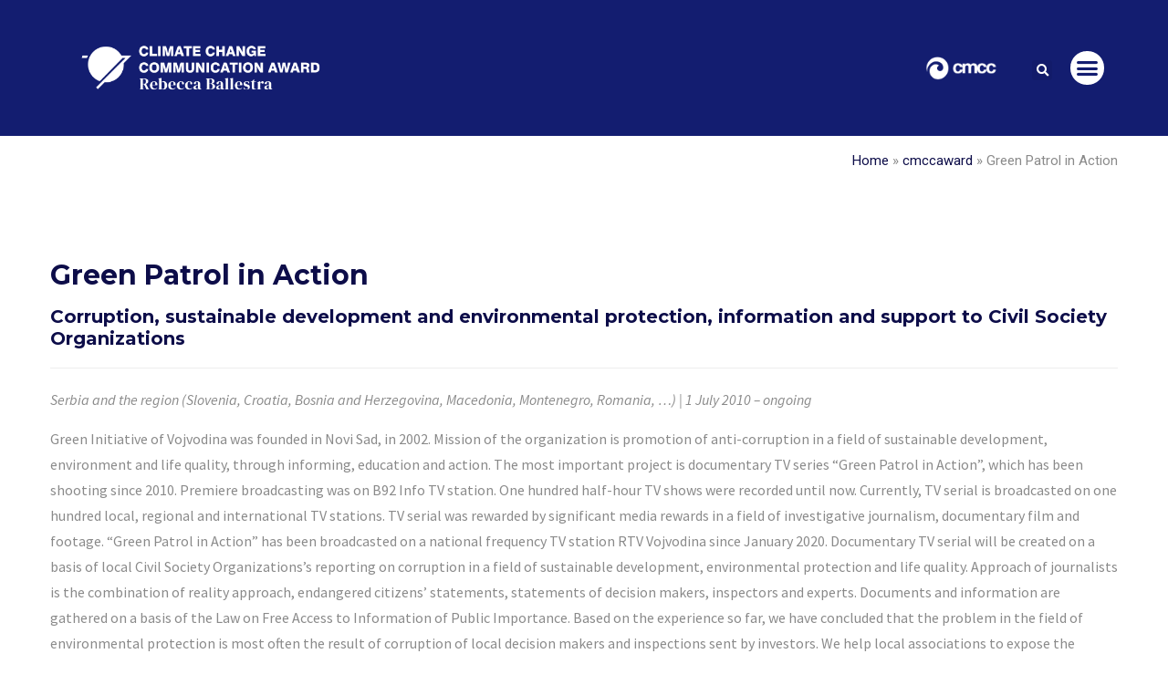

--- FILE ---
content_type: text/html; charset=utf-8
request_url: https://www.cmccaward.eu/2021/08/green-patrol-in-action/
body_size: 21965
content:
<!DOCTYPE html><html lang="en-US"><head>
<meta charset="UTF-8">
<meta name="viewport" content="width=device-width, initial-scale=1.0, viewport-fit=cover">	<meta name="robots" content="noindex, follow">
<title>Green Patrol in Action - cmccaward</title>
<meta property="og:locale" content="en_US">
<meta property="og:type" content="article">
<meta property="og:title" content="Green Patrol in Action - cmccaward">
<meta property="og:description" content="Corruption, sustainable development and environmental protection, information and support to Civil Society Organizations">
<meta property="og:url" content="https://www.cmccaward.eu/2021/08/green-patrol-in-action/">
<meta property="og:site_name" content="cmccaward">
<meta property="article:published_time" content="2021-08-20T08:41:25+00:00">
<meta property="article:modified_time" content="2023-03-08T10:51:45+00:00">
<meta name="author" content="Alessandra Mazzai">
<meta name="twitter:card" content="summary_large_image">
<meta name="twitter:label1" content="Written by">
<meta name="twitter:data1" content="Alessandra Mazzai">
<meta name="twitter:label2" content="Est. reading time">
<meta name="twitter:data2" content="2 minutes">
<script type="application/ld+json" class="yoast-schema-graph">{"@context":"https://schema.org","@graph":[{"@type":"Article","@id":"https://www.cmccaward.eu/2021/08/green-patrol-in-action/#article","isPartOf":{"@id":"https://www.cmccaward.eu/2021/08/green-patrol-in-action/"},"author":{"name":"Alessandra Mazzai","@id":"https://www.cmccaward.eu/#/schema/person/47dcb230edc70d3aa01c5cc437e6a8bc"},"headline":"Green Patrol in Action","datePublished":"2021-08-20T08:41:25+00:00","dateModified":"2023-03-08T10:51:45+00:00","mainEntityOfPage":{"@id":"https://www.cmccaward.eu/2021/08/green-patrol-in-action/"},"wordCount":393,"publisher":{"@id":"https://www.cmccaward.eu/#organization"},"keywords":["cmccaward","cmccaward2021","Photos &amp; Videos"],"articleSection":["cmccaward","cmccaward2021"],"inLanguage":"en-US"},{"@type":"WebPage","@id":"https://www.cmccaward.eu/2021/08/green-patrol-in-action/","url":"https://www.cmccaward.eu/2021/08/green-patrol-in-action/","name":"Green Patrol in Action - cmccaward","isPartOf":{"@id":"https://www.cmccaward.eu/#website"},"datePublished":"2021-08-20T08:41:25+00:00","dateModified":"2023-03-08T10:51:45+00:00","breadcrumb":{"@id":"https://www.cmccaward.eu/2021/08/green-patrol-in-action/#breadcrumb"},"inLanguage":"en-US","potentialAction":[{"@type":"ReadAction","target":["https://www.cmccaward.eu/2021/08/green-patrol-in-action/"]}]},{"@type":"BreadcrumbList","@id":"https://www.cmccaward.eu/2021/08/green-patrol-in-action/#breadcrumb","itemListElement":[{"@type":"ListItem","position":1,"name":"Home","item":"https://www.cmccaward.eu/"},{"@type":"ListItem","position":2,"name":"cmccaward","item":"https://www.cmccaward.eu/category/cmccaward/"},{"@type":"ListItem","position":3,"name":"Green Patrol in Action"}]},{"@type":"WebSite","@id":"https://www.cmccaward.eu/#website","url":"https://www.cmccaward.eu/","name":"cmccaward","description":"Climate Change Communication Award","publisher":{"@id":"https://www.cmccaward.eu/#organization"},"potentialAction":[{"@type":"SearchAction","target":{"@type":"EntryPoint","urlTemplate":"https://www.cmccaward.eu/?s={search_term_string}"},"query-input":"required name=search_term_string"}],"inLanguage":"en-US"},{"@type":"Organization","@id":"https://www.cmccaward.eu/#organization","name":"FONDAZIONE CMCC - Centro Euro-Mediterraneo sui cambiamenti climatici","url":"https://www.cmccaward.eu/","logo":{"@type":"ImageObject","inLanguage":"en-US","@id":"https://www.cmccaward.eu/#/schema/logo/image/","url":"https://www.cmccaward.eu/wp-content/uploads/2021/03/CMCCorizzontale-award.png","contentUrl":"https://www.cmccaward.eu/wp-content/uploads/2021/03/CMCCorizzontale-award.png","width":444,"height":165,"caption":"FONDAZIONE CMCC - Centro Euro-Mediterraneo sui cambiamenti climatici"},"image":{"@id":"https://www.cmccaward.eu/#/schema/logo/image/"}},{"@type":"Person","@id":"https://www.cmccaward.eu/#/schema/person/47dcb230edc70d3aa01c5cc437e6a8bc","name":"Alessandra Mazzai","image":{"@type":"ImageObject","inLanguage":"en-US","@id":"https://www.cmccaward.eu/#/schema/person/image/","url":"https://secure.gravatar.com/avatar/770090b5880d204eb67f482e741c6c6b?s=96&d=mm&r=g","contentUrl":"https://secure.gravatar.com/avatar/770090b5880d204eb67f482e741c6c6b?s=96&d=mm&r=g","caption":"Alessandra Mazzai"},"sameAs":["https://www.cmcc.it"]}]}</script>
<link rel="dns-prefetch" href="//fonts.googleapis.com">
<link rel="alternate" type="application/rss+xml" title="cmccaward &#xBB; Feed" href="/feed/">
<link rel="alternate" type="application/rss+xml" title="cmccaward &#xBB; Comments Feed" href="/comments/feed/">
<link rel="stylesheet" id="hardypress_search-css" href="/wp-content/plugins/hardypress/search.css" type="text/css" media="all">
<link rel="stylesheet" id="page-list-style-css" href="/wp-content/plugins/page-list/css/page-list.css" type="text/css" media="all">
<link rel="stylesheet" id="elementor-icons-css" href="/wp-content/plugins/elementor/assets/lib/eicons/css/elementor-icons.min.css" type="text/css" media="all">
<link rel="stylesheet" id="elementor-frontend-css" href="/wp-content/plugins/elementor/assets/css/frontend-lite.min.css" type="text/css" media="all">
<link rel="stylesheet" id="swiper-css" href="/wp-content/plugins/elementor/assets/lib/swiper/css/swiper.min.css" type="text/css" media="all">
<link rel="stylesheet" id="elementor-post-6067-css" href="/wp-content/uploads/elementor/css/post-6067.css" type="text/css" media="all">
<link rel="stylesheet" id="elementor-pro-css" href="/wp-content/plugins/elementor-pro/assets/css/frontend-lite.min.css" type="text/css" media="all">
<link rel="stylesheet" id="uael-frontend-css" href="/wp-content/plugins/ultimate-elementor/assets/min-css/uael-frontend.min.css" type="text/css" media="all">
<link rel="stylesheet" id="elementor-global-css" href="/wp-content/uploads/elementor/css/global.css" type="text/css" media="all">
<link rel="stylesheet" id="elementor-post-7526-css" href="/wp-content/uploads/elementor/css/post-7526.css" type="text/css" media="all">
<link rel="stylesheet" id="elementor-post-6691-css" href="/wp-content/uploads/elementor/css/post-6691.css" type="text/css" media="all">
<link rel="stylesheet" id="optima-theme-css" href="/wp-content/themes/optima/style.css" type="text/css" media="all">
<style id="optima-theme-inline-css">.site-loading .la-image-loading{opacity:1;visibility:visible}.la-image-loading.spinner-custom .content{width:100px;margin-top:-50px;height:100px;margin-left:-50px;text-align:center}.la-image-loading.spinner-custom .content img{width:auto;margin:0 auto}.site-loading #page.site{opacity:0;transition:all .3s ease-in-out}#page.site{opacity:1}.la-image-loading{opacity:0;position:fixed;z-index:999999;left:0;top:0;right:0;bottom:0;background:#fff;overflow:hidden;transition:all .3s ease-in-out;-webkit-transition:all .3s ease-in-out;visibility:hidden}.la-image-loading .content{position:absolute;width:50px;height:50px;top:50%;left:50%;margin-left:-25px;margin-top:-25px}.section-page-header{color:#8a8a8a;background-repeat:repeat;background-position:left top;background-color:rgba(247,247,247,0)}.section-page-header .page-title{color:#343538}.section-page-header a{color:#8a8a8a}.section-page-header a:hover{color:#343538}.section-page-header .page-header-inner{padding-top:25px;padding-bottom:25px}@media (min-width:768px){.section-page-header .page-header-inner{padding-top:25px;padding-bottom:25px}}@media (min-width:992px){.section-page-header .page-header-inner{padding-top:25px;padding-bottom:25px}}.site-main{padding-top:70px;padding-bottom:30px}body.optima-body{font-size:16px;background-repeat:repeat;background-position:left top}#masthead_aside,.site-header .site-header-inner{background-repeat:repeat;background-position:left top;background-color:rgba(249,249,253,.9)}.enable-header-transparency .site-header:not(.is-sticky) .site-header-inner{background-repeat:repeat;background-position:left top;background-color:rgba(0,0,0,0)}.site-footer{background-repeat:repeat;background-position:left top}.entry-thumbnail.format-quote .format-quote-content,.entry-thumbnail.format-link .format-content,.item--category,.la-blockquote.style-1,.la-blockquote.style-2,.testimonial-loop.loop-style-2 .item--excerpt,.testimonial-loop.loop-style-3 .item--excerpt,.testimonial-loop.loop-style-3 .testimonial-item .item--role,.testimonial-3-nav .item--role,.portfolios-grid.loop-style-4 .entry-title,.pf-masonry.pf-s-4 .entry-title,.vc_cta3-container .la-cta-01.vc_cta3 h4,.catalog-grid-2 .product-category .cat-information .cat-des,.highlight-font-family{font-family:"Playfair Display"}.mega-menu .mm-popup-wide .inner>ul.sub-menu>li>a,.entry-thumbnail.format-quote .quote-author,.commentlist .comment-meta .comment-author,.portfolio-single-page .entry-tax-list,.la-blockquote.style-2 footer cite,.la-vc-btn.la-outline-btn .vc_btn3,.la-vc-btn.la-outline-btn2 .vc_btn3,.la-btn,.btn-view-all-works.vc_btn3-container.la-vc-btn .vc_btn3,.la-bigger-btn .la-btn,.la-bigger-btn .vc_btn3,.custom-heading-with-dots .la-headings .subheading-tag,.hover-heading-box-home-1.wpb_column .la-headings .subheading-tag a,.hover-heading-box.wpb_column .la-headings .subheading-tag a,.team-member-loop.loop-style-1 .item--role,.team-member-loop.loop-style-1 .item--title,.testimonial-loop .item--title,.testimonial-loop.loop-style-2 .item--role,.testimonial-loop.loop-style-6 .item--title,.testimonial-loop.loop-style-6 .item--role,.testimonial-loop.loop-style-7 .item--title,.testimonial-loop.loop-style-7 .item--role,.testimonial-loop.loop-style-8 .item--title,.testimonial-loop.loop-style-8 .item--role,.showposts-loop .link-readmore,.portfolios-grid.loop-style-2 .entry-tax-list,.pf-masonry.pf-s-2 .entry-tax-list,.portfolios-list .entry-tax-list,.portfolios-list .link-discover,.vc_progress_bar .vc_general.vc_single_bar .vc_label,.la-stats-counter.about-counter .icon-value,.la-pricing-table-wrap.style-4 .la-pricing-table .pricing-heading,.la-pricing-table-wrap.style-4 .la-pricing-table .price-box .price-value,.la-pricing-table-wrap.style-4 .la-pricing-table .pricing-action a,.heading-font-family{font-family:"Montserrat"}body{font-family:"Source Sans Pro";color:#8a8a8a}a:focus,a:hover{color:#0d0d49}input,select,textarea{border-color:rgba(169,174,189,.30)}input:focus,select:focus,textarea:focus{border-color:#676ec7}.button,button,html input[type="button"],input[type="reset"],input[type="submit"],.btn{background-color:#fff;color:#676ec7;border-color:#676ec7}.button:hover,button:hover,html input[type="button"]:hover,input[type="reset"]:hover,input[type="submit"]:hover,.btn:hover{background-color:#676ec7;color:#fff}.button.btn-secondary,button.btn-secondary,html input[type="button"].btn-secondary,input[type="reset"].btn-secondary,input[type="submit"].btn-secondary,.btn.btn-secondary{background-color:#676ec7;border-color:#676ec7;color:#fff}.button.btn-secondary:hover,button.btn-secondary:hover,html input[type="button"].btn-secondary:hover,input[type="reset"].btn-secondary:hover,input[type="submit"].btn-secondary:hover,.btn.btn-secondary:hover{background-color:#0d0d49;border-color:#0d0d49;color:#fff}.button.btn-primary,button.btn-primary,html input[type="button"].btn-primary,input[type="reset"].btn-primary,input[type="submit"].btn-primary,.btn.btn-primary{background-color:#0d0d49;border-color:#0d0d49;color:#fff}.button.btn-primary:hover,button.btn-primary:hover,html input[type="button"].btn-primary:hover,input[type="reset"].btn-primary:hover,input[type="submit"].btn-primary:hover,.btn.btn-primary:hover{background-color:#676ec7;border-color:#676ec7;color:#fff}.button.alt{background-color:#676ec7;border-color:#676ec7;color:#fff}.button.alt:hover{background-color:#0d0d49;border-color:#0d0d49;color:#fff}h1,.h1,h2,.h2,h3,.h3,h4,.h4,h5,.h5,h6,.h6,.title-xlarge{font-family:"Montserrat";color:#0d0d49}table th{color:#0d0d49}.star-rating{color:#b5b7c4}.star-rating span{color:#0d0d49}.la-global-message .close-message:hover i,#lastudio-reveal .close-button:hover i{color:#0d0d49}.la-pagination ul .page-numbers{color:#676ec7;border-color:rgba(169,174,189,.30)}.la-pagination ul .page-numbers.current{background-color:#676ec7;color:#fff;border-color:#676ec7}.la-pagination ul .page-numbers:hover{border-color:#676ec7}.share-links a{border-color:rgba(169,174,189,.30)}.search-form .search-button:hover{color:#0d0d49}.slick-slider button.slick-arrow:hover{color:#0d0d49}.slick-slider .slick-dots li:hover button,.slick-slider .slick-dots .slick-active button{background-color:#0d0d49}.vertical-style ul li:hover a,.vertical-style ul li.active a{color:#0d0d49}.filter-style-1 ul li:hover a,.filter-style-1 ul li.active a,.filter-style-default ul li:hover a,.filter-style-default ul li.active a{color:#676ec7;border-bottom-color:#0d0d49}.filter-style-2 ul li a{color:#676ec7}.filter-style-2 ul li:hover a,.filter-style-2 ul li.active a{color:#0d0d49}.select2-dropdown-open.select2-drop-above .select2-choice,.select2-dropdown-open.select2-drop-above .select2-choices,.select2-drop.select2-drop-active,.select2-container .select2-choice,.select2-search,.select2-input,.input-text{border-color:rgba(169,174,189,.30)}.stars [class*="star-"]:hover,.stars [class*="star-"].active{color:#0d0d49}.woocommerce-info{border-top-color:green}.woocommerce-info:before{color:green}.woocommerce-error{border-top-color:#2635c4}.woocommerce-error:before{color:#2635c4}.onsale,.onsale-badge{background:#0d0d49}.wc-toolbar .wc-view-toggle .active{color:#0d0d49}.wc-toolbar .wc-ordering{border-color:rgba(169,174,189,.30)}.wc-toolbar .wc-view-count ul{color:#b5b7c4}.wc-toolbar .wc-view-count li.active{color:#0d0d49}.wc-ordering ul{border-color:rgba(169,174,189,.30)}.wc-ordering ul li:hover a,.wc-ordering ul li.active a{background-color:#0d0d49}a.rsswidget{color:#0d0d49}.product_list_widget del{color:#8a8a8a}.widget_shopping_cart_content .total{border-top-color:rgba(169,174,189,.30)}.widget_price_filter .price_slider_amount .button:hover{background-color:#0d0d49;border-color:#0d0d49}.widget_price_filter .ui-slider .ui-slider-range{background-color:#676ec7}.widget_layered_nav_filters ul li{border-bottom-color:rgba(169,174,189,.30)}.widget_layered_nav_filters ul li .amount{color:#0d0d49}.calendar_wrap caption{border-color:rgba(169,174,189,.30)}.widget-border.widget{border-color:rgba(169,174,189,.30)}.top-area{background-color:#5ebec1;color:rgba(255,255,255,.2)}.header-toggle-cart .header_shopping_cart .buttons .wc-forward:not(.checkout) {color:#676ec7}.header-toggle-cart .header_shopping_cart .buttons .wc-forward:not(.checkout):hover {color:#0d0d49}.header-toggle-cart .header_shopping_cart .buttons .checkout{background:#676ec7}.header-toggle-cart .header_shopping_cart .buttons .checkout:hover{background-color:#0d0d49}.header-v8 .site-header .header-toggle-menu a.btn-aside-toggle{background-color:#676ec7}.header-v8 .site-header .header-toggle-menu a.btn-aside-toggle:hover{color:#fff!important;background-color:#0d0d49!important}#header_aside .btn-aside-toggle:hover{background:#0d0d49}.header-v9 #masthead_aside .header-aside-nav .mega-menu>li{border-bottom-color:rgba(169,174,189,.30)}.mega-menu .tip.hot,.menu .tip.hot{background-color:#0d0d49}.mega-menu .tip.hot .tip-arrow:before,.menu .tip.hot .tip-arrow:before{color:#0d0d49}.mega-menu .popup li>a{color:#8a8a8a;background-color:rgba(0,0,0,0)}.mega-menu .popup li:hover>a{color:#232324;background-color:rgba(0,0,0,0)}.mega-menu .popup li.active>a{color:#232324;background-color:rgba(0,0,0,0)}.mega-menu .popup>.inner,.mega-menu .mm-popup-wide .inner>ul.sub-menu>li li ul.sub-menu,.mega-menu .mm-popup-narrow ul ul{background-color:#fff}.mega-menu .mm-popup-wide .inner>ul.sub-menu>li li li:hover>a,.mega-menu .mm-popup-narrow li.menu-item:hover>a{color:#232324;background-color:rgba(0,0,0,0)}.mega-menu .mm-popup-wide .inner>ul.sub-menu>li li li.active>a,.mega-menu .mm-popup-narrow li.menu-item.active>a{color:#232324;background-color:rgba(0,0,0,0)}.mega-menu .mm-popup-wide .inner>ul.sub-menu>li>a{color:#343538}.section-page-header{border-top-color:rgba(169,174,189,.30);border-bottom-color:rgba(169,174,189,.30)}.sidebar-inner .product-title,.mini_cart_item a:not(.remove) {color:#0d0d49}.site-footer{color:#9395a0}.site-footer a{color:#9395a0}.site-footer a:hover{color:#fff}.site-footer .widget .widget-title{color:#fff}.footer-bottom{background-color:#000;color:#9395a0}.footer-bottom a{color:#9395a0}.footer-bottom a:hover{color:#fff}.site-header .header-toggle-search .header-search-form,#masthead_aside .header-toggle-search .header-search-form{background-color:#fff}.tags-list a:hover{color:#0d0d49}.item--category{color:#b5b7c4}.item--category a:hover{color:#0d0d49}.entry-meta a:hover{color:#0d0d49}.btn-readmore{font-family:"Montserrat";color:#0d0d49}.btn-readmore i{color:#0d0d49}.entry-meta-footer{border-color:rgba(169,174,189,.30)}.entry-meta-footer .tags-list a{font-family:"Montserrat"}.entry-meta-footer .tags-list i{color:#0d0d49}.author-info{border-color:rgba(169,174,189,.30)}.post-navigation .post-title{color:#0d0d49}.la-related-posts.style-3 a:hover{color:#0d0d49}.home-09-big-banner .subheading-tag span:after{border-bottom-color:#0d0d49}.home-09-custom-heading:after{border-bottom-color:#0d0d49}.la-banner-box.home-09-banner-type-2 .banner--link-overlay:after{background-color:#676ec7}.la-banner-box.home-09-banner-type-2 .banner--link-overlay:before{border-bottom-color:#0d0d49}.ribbon-callnow{background:#0d0d49}.ribbon-callnow:after{border-top-color:#0d0d49;border-bottom-color:#0d0d49}.ribbon-callnow .callnow-label{font-family:"Playfair Display"}.commentlist .comment-meta .comment-author{color:#676ec7}.commentlist .comment-meta .comment-reply-link{float:right;color:#676ec7}.commentlist .comment-meta .comment-reply-link:hover{color:#0d0d49}.commentlist .comment .comment-text{border-color:rgba(169,174,189,.30)}.wc-tab-content .commentlist .meta strong{color:#0d0d49}.comment_container+.comment-respond .comment-reply-title a{font-family:"Source Sans Pro"}.portfolio-single-page .entry-tax-list{color:#0d0d49}.portfolio-single-page .portfolio-meta-data .meta-item [class*="optima-icon"]{color:#0d0d49}.portfolio-single-page.style-3 .portfolio-meta-datawrap .portfolio-meta-data .meta-item{border-color:rgba(169,174,189,.30)}.portfolio-single-page.style-3 .portfolio-meta-datawrap .portfolio-meta-data .meta-info>span{color:#0d0d49}.portfolio-single-page.style-4 .portfolio-social-links label{color:#0d0d49}.la-blockquote.style-1{border-color:rgba(169,174,189,.30);color:#676ec7}.la-blockquote.style-1:before{background:#0d0d49}.la-blockquote.style-2{color:#676ec7}.vc_btn3-style-gradient-custom.vc_btn3.vc_btn3-size-md{font-family:"Montserrat"}.la-btn.la-btn-style-flat.la-btn-color-white{color:#676ec7;background-color:#fff}.la-btn.la-btn-style-flat.la-btn-color-white:hover{color:#fff;background-color:#0d0d49}.la-btn.la-btn-style-flat.la-btn-color-primary{color:#fff;background-color:#0d0d49}.la-btn.la-btn-style-flat.la-btn-color-primary:hover{color:#fff;background-color:#676ec7}.la-btn.la-btn-style-flat.la-btn-color-black{color:#fff;background-color:#676ec7}.la-btn.la-btn-style-flat.la-btn-color-black:hover{color:#fff;background-color:#0d0d49}.la-btn.la-btn-style-flat.la-btn-color-gray{color:#fff;background-color:#9d9d9d;border-color:#9d9d9d}.la-btn.la-btn-style-flat.la-btn-color-gray:hover{color:#fff;background-color:#0d0d49;border-color:#0d0d49}.la-btn.la-btn-style-outline.la-btn-color-primary{color:#0d0d49}.la-btn.la-btn-style-outline.la-btn-color-white{color:#fff;border-color:#fff;background-color:transparent}.la-btn.la-btn-style-outline.la-btn-color-black{color:#676ec7}.la-btn.la-btn-style-outline.la-btn-color-black:hover{border-color:#676ec7;background-color:#676ec7;color:#fff}.la-btn.la-btn-style-outline.la-btn-color-gray{color:#676ec7;background-color:transparent;border-color:#9d9d9d}.la-btn.la-btn-style-outline.la-btn-color-gray:hover{color:#fff;background-color:#0d0d49;border-color:#0d0d49}.la-btn.la-btn-style-outline:hover{color:#fff;border-color:#0d0d49;background-color:#0d0d49}.social-media-link.style-round a:hover,.social-media-link.style-square a:hover,.social-media-link.style-circle a:hover{background-color:#0d0d49}.social-media-link.style-outline a{border-color:rgba(169,174,189,.30)}.social-media-link.style-outline a:hover{background-color:#0d0d49;border-color:#0d0d49;color:#fff}body .vc_toggle.vc_toggle_default{border-color:rgba(169,174,189,.30)}body .vc_toggle.vc_toggle_default.vc_toggle_active .vc_toggle_title h4{color:#0d0d49}.la-headings .la-line{border-color:#0d0d49}.icon-heading.heading-with-line:after{border-top-color:#0d0d49}.custom-heading-with-dots .la-headings:before{background-color:#0d0d49}.hover-heading-box-home-1.wpb_column:hover:before{background-color:#0d0d49}.hover-heading-box.wpb_column:hover:before{background-color:#0d0d49}.team-member-loop.loop-style-1 .item--role,.team-member-loop.loop-style-1 .item--title{color:#676ec7}.team-member-loop.loop-style-4 .item--title{color:#0d0d49}.team-member-loop.loop-style-5 .item--title{color:#0d0d49}.team-member-loop.loop-style-5 .item--role{color:#676ec7}.team-member-loop.loop-style-6 .entry-excerpt{border-top-color:rgba(169,174,189,.30)}.team-member-loop.loop-style-7 .item--info{background-color:#0d0d49}.team-member-loop.loop-style-7 .item--info .item--title{color:#676ec7}.team-member-loop.loop-style-7 .item--info .item--role{color:#676ec7}.team-member-loop.loop-style-7 .member-social{color:#676ec7}.team-member-loop.loop-style-9 .loop-item:hover .item--image img,.team-member-loop.loop-style-9 .loop-item.slick-current .item--image img{border-color:#0d0d49}.team-member-loop.loop-style-10 .item--info{color:#0d0d49}.la-team-member .member-info-09 .item--role,.la-team-member .member-info-09 .item--title{color:#0d0d49;font-family:"Montserrat"}.la-team-member .member-info-09 .vc_progress_bar .vc_general.vc_single_bar .vc_bar{background-color:#0d0d49}.banner-type-hover_effect .banner--link-overlay:after{background:#0d0d49}.column-banner-spa2.vc_column_container>.vc_column-inner>.wpb_wrapper{border-color:rgba(169,174,189,.30)}.column-banner-spa2.vc_column_container>.vc_column-inner>.wpb_wrapper .la-headings .subheading-tag a{color:#676ec7}.wpb-js-composer .vc_tta[class*="tabs-la-"] .vc_tta-tabs-list li.vc_active{color:#0d0d49}.wpb-js-composer .vc_tta.tabs-la-2 .vc_tta-tabs-list li:hover>a,.wpb-js-composer .vc_tta.tabs-la-2 .vc_tta-tabs-list li.vc_active>a{background-color:#0d0d49;color:#fff}.wpb-js-composer .vc_tta.tabs-la-3 .vc_tta-tabs-list li a{color:#b5b7c4}.wpb-js-composer .vc_tta.tabs-la-3 .vc_tta-tabs-list li:hover a,.wpb-js-composer .vc_tta.tabs-la-3 .vc_tta-tabs-list li.vc_active a{border-color:#b5b7c4;color:#676ec7}.wpb-js-composer .vc_tta-container .vc_tta[class*="tour-"] .vc_tta-tabs-list li:hover,.wpb-js-composer .vc_tta-container .vc_tta[class*="tour-"] .vc_tta-tabs-list li.vc_active{background-color:#0d0d49}.wpb-js-composer .vc_tta-container .vc_tta[class*="tour-"].tour-la-business .vc_tta-panel.vc_active .vc_tta-panel-title{background-color:#0d0d49}.testimonial-loop .item--title{color:#0d0d49}.testimonial-loop.loop-style-1 .item--excerpt{color:#676ec7}.testimonial-loop.loop-style-2 .item--excerpt:before{border-color-top:#0d0d49}.testimonial-loop.loop-style-3 .item--excerpt{color:#676ec7}.testimonial-loop.loop-style-3 .item--excerpt:before{color:#0d0d49}.testimonial-loop.loop-style-4 .item--excerpt{color:#676ec7}.testimonial-loop.loop-style-5 .item-inner{border-color:rgba(169,174,189,.30)}.testimonial-loop.loop-style-5 .item--excerpt{color:#676ec7}.testimonial-loop.loop-style-6 .item--excerpt:before{color:#0d0d49}.testimonial-loop.loop-style-7 .item--excerpt{color:#0d0d49}.testimonial-loop.loop-style-7 .item--title,.testimonial-loop.loop-style-7 .item--role{color:#0d0d49}.testimonial-loop.loop-style-10 .item--excerpt{color:#676ec7}.testimonial-loop.loop-style-11 .item--info:before{color:#0d0d49}.testimonial-loop.loop-style-11 .item--title-role:before{border-top-color:#0d0d49}.testimonial-loop.loop-style-3 .testimonial-item .item--role,.testimonial-3-nav .item--role{color:#676ec7}.la-sc-icon-boxes .box-icon-style-simple span{color:#0d0d49}.la-sc-icon-boxes .box-icon-style-square span,.la-sc-icon-boxes .box-icon-style-circle span,.la-sc-icon-boxes .box-icon-style-round span{color:#fff;background-color:#0d0d49}.hover-box-icon .la-sc-icon-boxes:hover{border-bottom-color:#0d0d49}.hover-box-icon .la-sc-icon-boxes:hover a{color:#676ec7}.hover-box-icon .la-sc-icon-boxes:hover a:hover{color:#0d0d49}.hover-box-icon2 .la-sc-icon-boxes:hover{border-bottom-color:#0d0d49}.hover-box-icon2 .la-sc-icon-boxes:hover a{color:#676ec7}.hover-box-icon2 .la-sc-icon-boxes:hover a:hover{color:#0d0d49}.la-custom-icon-box:hover .icon-box{background-color:#0d0d49}.la-custom-icon-box .icon-box{color:#0d0d49}.btn.btn-icon-readmore:hover{border-color:#0d0d49}.iconbox-with-link-readmore .box-description a{font-family:"Montserrat";color:#0d0d49;border-top:rgba(169,174,189,.30)}.showposts-loop .link-readmore{color:#676ec7}.showposts-loop .link-readmore:hover{color:#0d0d49}.showposts-loop.blog-grid_1.lg-grid-1-items .item-inner{border-bottom-color:rgba(169,174,189,.30)}.showposts-loop.blog-grid_4 .item-info{border-color:rgba(169,174,189,.30)}.showposts-loop.blog-grid_4 .entry-meta-footer .m-sharing-box{color:#b5b7c4}.showposts-loop.blog-grid_4 .item-inner:hover .entry-meta-footer .m-sharing-box{color:#0d0d49}.showposts-loop.blog-grid_4 .item-inner:hover .item-info{border-bottom-color:#0d0d49}.showposts-loop.blog-special_1 .link-readmore{border-color:rgba(169,174,189,.30)}.showposts-loop.blog-special_1 .link-readmore:hover{background:#0d0d49;border-color:#0d0d49;color:#fff}.showposts-list .loop-item+.loop-item{border-top-color:rgba(169,174,189,.30)}.contact-form-style-default .wpcf7-form-control-wrap .wpcf7-form-control{color:#0d0d49;font-family:"Montserrat"}.contact-form-style-01 label{color:#b5b7c4}.contact-form-style-01 .wpcf7-form-control-wrap .wpcf7-textarea,.contact-form-style-01 .wpcf7-form-control-wrap .wpcf7-text{color:#676ec7}.contact-form-style-03 .wpcf7-form-control-wrap .wpcf7-select:focus,.contact-form-style-03 .wpcf7-form-control-wrap .wpcf7-text:focus,.contact-form-style-03 .wpcf7-form-control-wrap .wpcf7-textarea:focus{border-color:#0d0d49}.contact-form-style-03 .wpcf7-submit:hover{color:#fff;background-color:#0d0d49;border-color:#0d0d49}.newsletter-form1{background:#0d0d49}.subscribe-style-01 .yikes-easy-mc-form .yikes-easy-mc-email{color:#b5b7c4}.subscribe-style-01 .yikes-easy-mc-form .yikes-easy-mc-email:focus{color:#676ec7}.subscribe-style-01 .yikes-easy-mc-form .yikes-easy-mc-submit-button{color:#676ec7}.subscribe-style-01 .yikes-easy-mc-form .yikes-easy-mc-submit-button:hover{color:#0d0d49}.subscribe-style-02 .yikes-easy-mc-form .yikes-easy-mc-submit-button:hover{color:#0d0d49}.portfolios-grid.loop-style-3 .entry-title a,.pf-masonry.pf-s-3 .entry-title a{background-color:#0d0d49}.portfolios-grid.loop-style-4 .item-inner:hover .item--link-overlay:before,.pf-masonry.pf-s-4 .item-inner:hover .item--link-overlay:before{background:#0d0d49}.portfolios-grid.loop-style-6 .item-inner:hover .item--link-overlay,.pf-masonry.pf-s-6 .item-inner:hover .item--link-overlay{border-bottom-color:#0d0d49}.portfolios-list .entry-tax-list{color:#0d0d49}.portfolios-list .link-discover{color:#676ec7;border-color:rgba(169,174,189,.30)}.portfolios-list .link-discover:hover{color:#fff;border-color:#0d0d49;background-color:#0d0d49}.portfolios-list.loop-style-3 .item-inner:hover .item--info{background-color:#0d0d49}.wpb-js-composer .vc_tta.vc_tta-accordion.vc_tta-style-la-1 .vc_tta-panel-title{border-bottom-color:rgba(169,174,189,.30)}.wpb-js-composer .vc_tta.vc_tta-accordion.vc_tta-style-la-2 .vc_tta-panel.vc_active .vc_tta-panel-title{color:#0d0d49}.wpb-js-composer .vc_tta.vc_tta-accordion.vc_tta-style-la-3 .vc_tta-panel{border-color:rgba(169,174,189,.30)}.wpb-js-composer .vc_tta.vc_tta-accordion.vc_tta-style-la-3 .vc_tta-panel.vc_active{border-color:#0d0d49}.la-pricing-table .wrap-icon .icon-inner{color:#0d0d49}.la-pricing-table-wrap.style-1 .pricing-heading{color:#0d0d49}.la-pricing-table-wrap.style-1 .package-featured li{border-top-color:rgba(169,174,189,.30)}.la-pricing-table-wrap.style-1 .pricing-action a{color:#0d0d49}.la-pricing-table-wrap.style-1 .pricing-action a:hover{background-color:#0d0d49;border-color:#0d0d49;color:#fff}.la-pricing-table-wrap.style-1.is_box_featured .pricing-action a{background-color:#0d0d49;border-color:#0d0d49;color:#fff}.la-pricing-table-wrap.style-2 .la-pricing-table{border-color:rgba(169,174,189,.30)}.la-pricing-table-wrap.style-2 .la-pricing-table .pricing-heading{background-color:#0d0d49}.la-pricing-table-wrap.style-2 .la-pricing-table .wrap-icon .icon-inner{color:#0d0d49}.la-pricing-table-wrap.style-2 .la-pricing-table .pricing-action{background-color:#0d0d49}.la-pricing-table-wrap.style-3 .la-pricing-table{border-top-color:rgba(169,174,189,.30)}.la-pricing-table-wrap.style-3 .la-pricing-table .pricing-heading-wrap{background-color:#0d0d49}.la-pricing-table-wrap.style-3 .la-pricing-table .pricing-heading-wrap:after{content:'';border-top-color:#0d0d49}.la-pricing-table-wrap.style-4 .la-pricing-table .pricing-heading{color:#0d0d49}.la-pricing-table-wrap.style-4 .la-pricing-table:hover .pricing-action a{background-color:#0d0d49;border-color:#0d0d49}.la-timeline-wrap.style-1 .timeline-line{border-left-color:rgba(169,174,189,.30)}.la-timeline-wrap.style-1 .timeline-block .timeline-dot{background-color:#0d0d49}.la-timeline-wrap.style-1 .timeline-block .timeline-subtitle{color:#0d0d49}.la-timeline-wrap.style-2 .timeline-title:after{border-bottom-color:rgba(169,174,189,.30)}.catalog-grid-1 .product-category .cat-img span{color:#676ec7}.catalog-grid-1 .product-category .cat-img span:before{color:#0d0d49}.catalog-grid-1 .product-category:hover h3{color:#0d0d49}.catalog-grid-2 .product-category .cat-information>span{background-color:#0d0d49;color:#676ec7}.product-item .button:hover{color:#0d0d49}.product-item .button{color:#676ec7}.product-item .button:hover{color:#0d0d49}.product-item .price{color:#676ec7}.products-grid.products-grid-default .product--thumbnail .product--action .wrap-addto a,.products-grid.products-grid-1 .product--thumbnail .product--action .wrap-addto a{color:#676ec7}.products-grid.products-grid-default .product--thumbnail .product--action .wrap-addto a:hover,.products-grid.products-grid-1 .product--thumbnail .product--action .wrap-addto a:hover{background-color:#0d0d49}.products-grid.products-grid-default .product--thumbnail .product--action>a,.products-grid.products-grid-1 .product--thumbnail .product--action>a{background-color:#0d0d49}.products-grid.products-grid-1 .item--image-holder{border-color:rgba(169,174,189,.30)}.products-grid.products-grid-1 .product--thumbnail .product--action>a{color:#676ec7}.products-grid.products-grid-1 .price{color:#0d0d49}.products-grid.products-grid-2 .product--thumbnail .product--action .wrap-addto a{color:#676ec7}.products-grid.products-grid-2 .product--thumbnail .product--action .wrap-addto a:hover{background-color:#0d0d49}.products-grid.products-grid-2 .product--info .product--action>a{color:#676ec7}.products-grid.products-grid-2 .product--info .product--action>a:hover{background-color:#0d0d49}.products-grid.products-grid-2 .item-inner:hover .product--info .product--action>a{background-color:#0d0d49}.products-grid.products-grid-3 .item--image-holder .quickview:hover{color:#0d0d49}.products-grid.products-grid-3 .product--thumbnail .product--action a{color:#676ec7}.products-grid.products-grid-3 .product--thumbnail .product--action a:hover{background-color:#0d0d49}.products-list .product-item .product--info .product--action .wrap-addto a{border-color:rgba(169,174,189,.30)}.products-list .product-item .product--info .product--action .wrap-addto a:before{color:#0d0d49}.products-list .product-item .product--info .product--action .wrap-addto a:hover{background-color:#0d0d49;color:#fff;border-color:#0d0d49}.products-list .product-item .product--info .product--action>a{background-color:#676ec7}.products-list .product-item .product--info .product--action>a:hover{background-color:#0d0d49}[class*="products-list-countdown"] .product-item .elm-countdown .countdown-section{color:#b5b7c4}[class*="products-list-countdown"] .product-item .elm-countdown .countdown-amount{color:#676ec7}.products-list-countdown-3 .product-item .price{color:#0d0d49}.products-list-countdown-4 .product-item .price{color:#0d0d49}.product--thumbnails .slick-current:before{border-bottom-color:#0d0d49}.product--thumbnails .slick-arrow:hover{background:#0d0d49}.product--summary .price{color:#676ec7;font-family:"Montserrat"}.product--summary .product_meta{font-family:"Montserrat"}.product--summary .product_meta a{color:#0d0d49}.product--summary .product_meta .sku{color:#0d0d49}.product--summary form.cart button{font-family:"Montserrat"}.product--summary .button.add_compare,.product--summary .button.add_wishlist{border-color:rgba(169,174,189,.30)}.product--summary .button.add_compare:hover,.product--summary .button.add_wishlist:hover{background-color:#0d0d49;border-color:#0d0d49}.product--summary .button.add_compare:hover:before,.product--summary .button.add_wishlist:hover:before{color:#0d0d49}.wc-tabs li:hover>a,.wc-tabs li.active>a{color:#676ec7;border-color:#0d0d49}.la-p-single-1 .product-main-image .p---large:not(.no-thumbgallery) .slick-vertical .slick-current img {border-color:#0d0d49}.shop_table.cart{color:#676ec7}td.actions .coupon{border-color:rgba(169,174,189,.30)}.cart-collaterals .shop_table .amount{color:#676ec7}.section-checkout-step li:before{color:rgba(169,174,189,.30)}.section-checkout-step li:after{border-top-color:rgba(169,174,189,.30)}.section-checkout-step .step-num{background:#676ec7}.section-checkout-step .step-name{color:#676ec7}body.woocommerce-cart .section-checkout-step .step-1 .step-num{background-color:#0d0d49}body.woocommerce-checkout:not(.woocommerce-order-received) .section-checkout-step .step-2 .step-num {background-color:#0d0d49}body.woocommerce-order-received .section-checkout-step .step-3 .step-num{background-color:#0d0d49}.woocommerce>p.cart-empty:before{color:#676ec7}.woocommerce #order_review{border-color:rgba(169,174,189,.30)}.woocommerce #order_review_heading:after,.woocommerce .woocommerce-billing-fields h3:after{border-bottom-color:#0d0d49}.woocommerce-MyAccount-navigation li.is-active a{color:#0d0d49}.registration-form .button{background:#0d0d49}.la-loader.spinner1{background-color:#0d0d49}.la-loader.spinner2{background-color:#0d0d49}.la-loader.spinner3 .bounce1,.la-loader.spinner3 .bounce2,.la-loader.spinner3 .bounce3{background-color:#0d0d49}.la-loader.spinner4 .dot1,.la-loader.spinner4 .dot2{background-color:#0d0d49}.item--overlay{background-color:#0d0d49}.three-text-color,.text-color-highlight,.highlight-text-color{color:#b5b7c4!important}.text-color-heading{color:#0d0d49!important}.text-color-primary{color:#0d0d49!important}.text-color-white{color:#fff!important}.border-color-primary{border-color:#0d0d49!important}.border-color-secondary{border-color:#676ec7!important}.socials-color a{background-color:rgba(169,174,189,.30)}.socials-color a:hover{background-color:#0d0d49}.first-letter-primary::first-letter{color:#0d0d49}.searchform-fly-overlay{width:100%;height:100%;position:fixed;top:0;left:0;opacity:0;visibility:hidden;background-color:rgba(0,0,0,.94);text-align:center;transition:all ease-in-out .25s;z-index:999}.searchform-fly-overlay:before{content:'';display:inline-block;height:100%;vertical-align:middle;margin-right:-.25em}.searchform-fly-overlay .searchform-fly{display:inline-block;max-width:90%;vertical-align:middle;text-align:center;font-size:18px;-webkit-transform:scale(.9);-ms-transform:scale(.9);transform:scale(.9);ms-transform:scale(.9);opacity:0;visibility:hidden;transition:all ease-in-out .3s}.searchform-fly-overlay .search-field{width:800px;background-color:transparent;box-shadow:0 3px 0 0 rgba(255,255,255,.1);border:0;text-align:center;font-size:35px;padding:20px;color:rgba(255,255,255,.8);transition:all .3s ease-out;font-weight:300;max-width:100%}.searchform-fly-overlay .search-button{color:rgba(255,255,255,.8);font-size:30px;height:30px}.searchform-fly-overlay p{text-transform:uppercase;color:rgba(255,255,255,.8);font-weight:300}.searchform-fly-overlay .btn-close-search{font-size:40px;display:block;position:absolute;top:20%;right:20%;line-height:40px;height:40px}.searchform-fly-overlay .btn-close-search:hover{-webkit-transform:rotate(90deg);-ms-transform:rotate(90deg);transform:rotate(90deg);ms-transform:rotate(90deg)}.open-search-form .searchform-fly-overlay{visibility:visible;opacity:1}.open-search-form .searchform-fly{visibility:visible;opacity:1;-webkit-transform:scale(1);-ms-transform:scale(1);transform:scale(1);ms-transform:scale(1)}@media (max-width:768px){.searchform-fly-overlay .btn-close-search{right:10%}.searchform-fly-overlay .searchform-fly{font-size:16px}.searchform-fly-overlay .search-field{font-size:30px}}.site-main-nav .main-menu>li>a{color:#232324;background-color:rgba(0,0,0,0);font-family:"Montserrat"}.site-main-nav .main-menu>li.active>a,.site-main-nav .main-menu>li:hover>a{color:#1c2a77;background-color:rgba(0,0,0,0)}.site-main-nav .main-menu>li.active:before,.site-main-nav .main-menu>li:hover:before{background-color:rgba(0,0,0,0)}.site-header [class*="header-toggle-"]>a{color:#232324}.site-header [class*="header-toggle-"]:hover>a{color:#1c2a77}.enable-header-transparency .site-header:not(.is-sticky) [class*="header-toggle-"] > a {color:#fff}.enable-header-transparency .site-header:not(.is-sticky) [class*="header-toggle-"]:hover > a {color:#1c2a77}.enable-header-transparency .site-header:not(.is-sticky) .site-main-nav .main-menu > li > a {color:#fff;background-color:rgba(0,0,0,0)}.enable-header-transparency .site-header:not(.is-sticky) .site-main-nav .main-menu > li.active > a,.enable-header-transparency .site-header:not(.is-sticky) .site-main-nav .main-menu > li:hover > a {color:#1c2a77;background-color:rgba(0,0,0,0)}.enable-header-transparency .site-header:not(.is-sticky) .site-main-nav .main-menu > li.active:before,.enable-header-transparency .site-header:not(.is-sticky) .site-main-nav .main-menu > li:hover:before {background-color:rgba(0,0,0,0)}.header-v1 .site-main-nav .main-menu>li.active>a>.mm-text:before,.header-v1 .site-main-nav .main-menu>li:hover>a>.mm-text:before{content:"";border-top:2px solid;position:absolute;left:15px;right:15px;top:2px}.header-v3 .site-header .mega-menu>li>a{background-color:transparent}.header-v5 .site-header .mega-menu>li>a:after{content:"";border-left:2px solid;position:absolute;left:-10px;height:12px;top:14px;transform:rotate(-15deg);-webkit-transform:rotate(-15deg);-ms-transform:rotate(-15deg)}.header-v6 .top-area{background-color:#5ebec1;color:rgba(255,255,255,.2)}.header-v6 .top-area .menu a{color:#fff}.header-v6 .top-area .menu a:hover{color:#1c2a77}.header-v7 .top-area{background-color:#5ebec1;color:rgba(255,255,255,.2)}.header-v7 .top-area .la-contact-item:before{color:#0d0d49}.header-v7 .top-area .top-area-right{color:#fff}.header-v7 .top-area a{color:#fff}.header-v7 .top-area a:hover{color:#1c2a77}.header-v7 .top-area:not(.has-middle-block) {position:static}.header-v7 .site-header .mega-menu>li.active:before,.header-v7 .site-header .mega-menu>li:hover:before{background-color:#0d0d49}.header-v9 #masthead_aside{color:#8a8a8a}.header-v9 #masthead_aside .header_shopping_cart{text-align:left}.header-v9 #masthead_aside a{color:#232324}.header-v9 #masthead_aside a:hover{color:#1c2a77}.header-v9 #masthead_aside .header-aside-nav .mega-menu>li>a{font-size:14px}.header-v9 #masthead_aside .header-aside-nav .mega-menu>li>a:after{content:"";border:3px solid #0d0d49;position:absolute;left:0;top:50%;margin-top:-4px}.header-v9 #masthead_aside .header-widget-bottom .widget-title{color:#343538}.header-v10 #masthead_aside{color:#8a8a8a}.header-v10 #masthead_aside .header_shopping_cart{text-align:left}.header-v10 #masthead_aside a{color:#232324}.header-v10 #masthead_aside a:hover{color:#1c2a77}.header-v10 #masthead_aside .header-aside-nav .mega-menu>li>a{font-size:14px}.header-v10 #masthead_aside .header-aside-nav .mega-menu>li>a span{border-bottom:2px solid transparent}.header-v10 #masthead_aside .header-aside-nav .mega-menu>li:hover span,.header-v10 #masthead_aside .header-aside-nav .mega-menu>li.active>a span{border-bottom-color:#0d0d49}.header-v10 #masthead_aside .header-widget-bottom .widget-title{color:#343538}.site-header-mobile .site-header-inner{background-color:#fff}.site-header-mobile [class*="header-toggle-"]>a{color:#232324}.site-header-mobile .mobile-menu-wrap{background-color:#fff}.site-header-mobile .mobile-menu-wrap .dl-menuwrapper ul{background:#fff;border-color:rgba(169,174,189,.30)}.site-header-mobile .mobile-menu-wrap .dl-menuwrapper li{border-color:rgba(169,174,189,.30)}.site-header-mobile .mobile-menu-wrap .dl-menu>li>a{color:#232324;background-color:rgba(0,0,0,0)}.site-header-mobile .mobile-menu-wrap .dl-menu>li:hover>a{color:#1c2a77;background-color:#2635c4}.site-header-mobile .mobile-menu-wrap .dl-menu ul>li>a{color:#232324;background-color:rgba(0,0,0,0)}.site-header-mobile .mobile-menu-wrap .dl-menu ul>li:hover>a{color:#fff;background-color:#1c2a77}#header_aside{background-color:rgba(249,249,253,.9);color:#8a8a8a}#header_aside h1,#header_aside .h1,#header_aside h2,#header_aside .h2,#header_aside h3,#header_aside .h3,#header_aside h4,#header_aside .h4,#header_aside h5,#header_aside .h5,#header_aside h6,#header_aside .h6,#header_aside .title-xlarge{color:#343538}#header_aside li a{color:#232324}#header_aside li:hover>a{color:#1c2a77}</style>
<link rel="stylesheet" id="optima-child-style-css" href="/wp-content/themes/optima-child/style.css" type="text/css" media="all">
<link rel="stylesheet" id="optima-google_fonts-css" href="//fonts.googleapis.com/css?family=Source%20Sans%20Pro:300,300italic,regular,italic,700,700italic|Montserrat:regular,italic,500,600,700,700italic|Playfair%20Display:regular" type="text/css" media="all">
<link rel="stylesheet" id="font-awesome-css" href="/wp-content/plugins/elementor/assets/lib/font-awesome/css/font-awesome.min.css" type="text/css" media="all">
<link rel="stylesheet" id="animate-css-css" href="/wp-content/themes/optima/assets/css/animate.min.css" type="text/css" media="all">
<link rel="stylesheet" id="google-fonts-1-css" href="https://fonts.googleapis.com/css?family=Roboto%3A100%2C100italic%2C200%2C200italic%2C300%2C300italic%2C400%2C400italic%2C500%2C500italic%2C600%2C600italic%2C700%2C700italic%2C800%2C800italic%2C900%2C900italic%7CRoboto+Slab%3A100%2C100italic%2C200%2C200italic%2C300%2C300italic%2C400%2C400italic%2C500%2C500italic%2C600%2C600italic%2C700%2C700italic%2C800%2C800italic%2C900%2C900italic%7COpen+Sans%3A100%2C100italic%2C200%2C200italic%2C300%2C300italic%2C400%2C400italic%2C500%2C500italic%2C600%2C600italic%2C700%2C700italic%2C800%2C800italic%2C900%2C900italic%7CDM+Serif+Display%3A100%2C100italic%2C200%2C200italic%2C300%2C300italic%2C400%2C400italic%2C500%2C500italic%2C600%2C600italic%2C700%2C700italic%2C800%2C800italic%2C900%2C900italic&amp;display=auto&amp;ver=6.2" type="text/css" media="all">
<link rel="stylesheet" id="elementor-icons-shared-0-css" href="/wp-content/plugins/elementor/assets/lib/font-awesome/css/fontawesome.min.css" type="text/css" media="all">
<link rel="stylesheet" id="elementor-icons-fa-solid-css" href="/wp-content/plugins/elementor/assets/lib/font-awesome/css/solid.min.css" type="text/css" media="all">
<link rel="stylesheet" id="elementor-icons-fa-brands-css" href="/wp-content/plugins/elementor/assets/lib/font-awesome/css/brands.min.css" type="text/css" media="all">
<link rel="preconnect" href="https://fonts.gstatic.com/" crossorigin=""><script src="/wp-includes/js/jquery/jquery.min.js" id="jquery-core-js"></script>
<script src="/wp-includes/js/jquery/jquery-migrate.min.js" id="jquery-migrate-js"></script>
<link rel="https://api.w.org/" href="https://api.hardypress.com/wordpress/dc983755f1bcdccac5b359d59ee86cd21112478b/"><link rel="alternate" type="application/json" href="https://api.hardypress.com/wordpress/dc983755f1bcdccac5b359d59ee86cd21112478b/wp/v2/posts/5589"><link rel="EditURI" type="application/rsd+xml" title="RSD" href="/hp-rewrite/0000006cd93a2b9d838748d2154710ff">
<link rel="wlwmanifest" type="application/wlwmanifest+xml" href="/wp-includes/wlwmanifest.xml">
<meta name="generator" content="WordPress 6.2">
<link rel="shortlink" href="/hp-rewrite/471184ca028f1dac12855d727f417476">
<link rel="alternate" type="application/json+oembed" href="https://api.hardypress.com/wordpress/dc983755f1bcdccac5b359d59ee86cd21112478b/oembed/1.0/embed?url=%2F2021%2F08%2Fgreen-patrol-in-action%2F">
<link rel="alternate" type="text/xml+oembed" href="https://api.hardypress.com/wordpress/dc983755f1bcdccac5b359d59ee86cd21112478b/oembed/1.0/embed?url=%2F2021%2F08%2Fgreen-patrol-in-action%2F&amp;format=xml">
<meta name="cdp-version" content="1.3.9"><style id="wplmi-inline-css">span.wplmi-user-avatar{width:16px;display:inline-block!important;flex-shrink:0}img.wplmi-elementor-avatar{border-radius:100%;margin-right:3px}</style>
<style id="optima-extra-custom-css">ul.page-list{list-style:none}.elementor-sub-item{line-height:.95em!important;font-size:.95em!important;background-color:#4357be;width:70%;margin-left:auto;margin-right:auto}.elementor-nav-menu--dropdown .elementor-item.elementor-item-active,.elementor-nav-menu--dropdown .elementor-item.highlighted,.elementor-nav-menu--dropdown .elementor-item:focus,.elementor-sub-item:focus{background-color:#ececfd!important;color:#131d70!important}.page-id-2882 .wpb_column.about-me-column-info{padding:5%;max-width:750px}.la-btn.la-btn-style-flat.la-btn-color-black.la-btn-color-black-invertito{background-color:#0d0d49}.la-btn.la-btn-style-flat.la-btn-color-black.la-btn-color-black-celeste{background-color:#fff;color:#0d0d49}.la-btn.la-btn-style-flat.la-btn-color-black.la-btn-color-black-celeste:hover{background-color:#35ccef;color:#0d0d49;color:#fff}.la-btn.la-btn-style-flat.la-btn-color-black.la-btn-color-black-blu{background-color:#fff;color:#0d0d49}.la-btn.la-btn-style-flat.la-btn-color-black.la-btn-color-black-blu:hover{background-color:#0d0d49;color:#fff}.la-btn.la-btn-style-flat.la-btn-color-black.la-btn-color-black-invertito:hover{background-color:#35ccef}#content a,.entry-content a{color:#0d0d49;text-decoration:underline}#content a:hover,.entry-content a:hover{color:#5ae3f9;text-decoration:underline}p a,p strong a,.wpb_text_column a,.wpb_content_element a,a.award-link{color:#0d0d49;text-decoration:underline}p a:hover,p strong a:hover,.wpb_text_column a:hover,.wpb_content_element a:hover,a.award-link:hover{color:#5ae3f9;text-decoration:underline}.author-info,.posted-on,.byline,.cat-links,.nav-links,.post-love-count,.la-related-posts,h3.title-related{display:none}.no-underline,.no-underline>div,.no-underline>div>a{text-decoration:none!important}.award-item{border:1px solid #0d0d49}.award-title{display:flex;align-items:center;flex-direction:column;flex-wrap:nowrap;align-content:space-around;justify-content:space-around;height:150px}video{width:100%!important;height:auto!important}.wpb_wrapper>.wpb_video_wrapper>.embed-responsive-16by9{padding-bottom:0!important}@media screen and (max-width:1199px) and (min-width:768px){.award-title>div{font-size:15px!important;line-height:15px}}</style>
<link rel="apple-touch-icon" sizes="16x16" href="/wp-content/uploads/2021/03/favicon_16x16_CCCA_MRB.png"><link rel="apple-touch-icon" sizes="57x57" href="/wp-content/uploads/2021/03/favicon_48x48_CCCA_MRB-1.png"><link rel="apple-touch-icon" sizes="72x72" href="/wp-content/uploads/2021/03/favicon_48x48_CCCA_MRB-2.png"><link rel="shortcut icon" type="image/png" sizes="72x72" href="/wp-content/uploads/2021/03/favicon_16x16_CCCA_MRB.png"><link rel="shortcut icon" type="image/png" sizes="57x57" href="/wp-content/uploads/2021/03/favicon_48x48_CCCA_MRB-1.png"><link rel="shortcut icon" type="image/png" sizes="16x16" href="/wp-content/uploads/2021/03/favicon_48x48_CCCA_MRB-2.png"><meta name="generator" content="Elementor 3.12.2; features: e_dom_optimization, e_optimized_assets_loading, e_optimized_css_loading, a11y_improvements, additional_custom_breakpoints; settings: css_print_method-external, google_font-enabled, font_display-auto">
<script>var _paq=window._paq=window._paq||[];_paq.push(['trackPageView']);_paq.push(['enableLinkTracking']);(function(){var u="https://cmcc-website.matomo.cloud/";_paq.push(['setTrackerUrl',u+'matomo.php']);_paq.push(['setSiteId','8']);var d=document,g=d.createElement('script'),s=d.getElementsByTagName('script')[0];g.async=true;g.src='//cdn.matomo.cloud/cmcc-website.matomo.cloud/matomo.js';s.parentNode.insertBefore(g,s);})();</script>
<script id="cookieyes" src="https://cdn-cookieyes.com/client_data/168a653e5c3b93cd09dd5482/script.js"></script>
<meta name="generator" content="Powered by WPBakery Page Builder - drag and drop page builder for WordPress.">
<noscript><style>.wpb_animate_when_almost_visible{opacity:1}</style></noscript></head>
<body data-hardypress="1" class="post-template-default single single-post postid-5589 single-format-standard tag-cmccaward2021 optima-body lastudio-optima header-v8 footer-v3col444 body-col-1c page-title-v4 enable-header-sticky enable-header-fullwidth site-loading wpb-js-composer js-comp-ver-6.2.0 vc_responsive elementor-default elementor-kit-6067">
<div data-elementor-type="header" data-elementor-id="7526" class="elementor elementor-7526 elementor-location-header">
<header class="elementor-section elementor-top-section elementor-element elementor-element-da84e64 elementor-section-content-middle shrinker elementor-section-boxed elementor-section-height-default elementor-section-height-default" data-id="da84e64" data-element_type="section" data-settings="{&quot;background_background&quot;:&quot;classic&quot;,&quot;sticky&quot;:&quot;top&quot;,&quot;sticky_on&quot;:[&quot;desktop&quot;],&quot;sticky_effects_offset&quot;:100,&quot;sticky_offset&quot;:0}">
<div class="elementor-container elementor-column-gap-no">
<div class="elementor-column elementor-col-25 elementor-top-column elementor-element elementor-element-60288dbd" data-id="60288dbd" data-element_type="column">
<div class="elementor-widget-wrap elementor-element-populated">
<div class="elementor-element elementor-element-638fe205 shrinking-logo elementor-widget elementor-widget-image" data-id="638fe205" data-element_type="widget" data-settings="{&quot;sticky&quot;:&quot;top&quot;,&quot;sticky_on&quot;:[&quot;desktop&quot;],&quot;sticky_effects_offset&quot;:90,&quot;sticky_offset&quot;:0}" data-widget_type="image.default">
<div class="elementor-widget-container">
<style>.elementor-widget-image{text-align:center}.elementor-widget-image a{display:inline-block}.elementor-widget-image a img[src$=".svg"]{width:48px}.elementor-widget-image img{vertical-align:middle;display:inline-block}</style>	<a href="/">
<img width="1000" height="298" src="/wp-content/uploads/2021/03/CCCA_MB_Logo1000x600.png" class="attachment-large size-large wp-image-3390" alt="" loading="lazy">	</a>
</div>
</div>
</div>
</div>
<div class="elementor-column elementor-col-25 elementor-top-column elementor-element elementor-element-554e7463" data-id="554e7463" data-element_type="column">
<div class="elementor-widget-wrap elementor-element-populated">
<div class="elementor-element elementor-element-51a06fd6 elementor-widget elementor-widget-image" data-id="51a06fd6" data-element_type="widget" data-widget_type="image.default">
<div class="elementor-widget-container">
<a href="https://www.cmcc.it/" target="_blank" rel="nofollow">
<img width="444" height="165" src="/wp-content/uploads/2021/03/CMCCorizzontale-award_white.png" class="attachment-large size-large wp-image-3532" alt="" loading="lazy">	</a>
</div>
</div>
</div>
</div>
<div class="elementor-column elementor-col-25 elementor-top-column elementor-element elementor-element-23f2509e" data-id="23f2509e" data-element_type="column">
<div class="elementor-widget-wrap elementor-element-populated">
<div class="elementor-element elementor-element-5a8aba83 elementor-search-form--skin-full_screen elementor-widget elementor-widget-search-form" data-id="5a8aba83" data-element_type="widget" data-settings="{&quot;skin&quot;:&quot;full_screen&quot;}" data-widget_type="search-form.default">
<div class="elementor-widget-container">
<link rel="stylesheet" href="/wp-content/plugins/elementor-pro/assets/css/widget-theme-elements.min.css">	<form class="elementor-search-form" role="search" action="/">
<div class="elementor-search-form__toggle" tabindex="0" role="button">
<i aria-hidden="true" class="fas fa-search"></i>	<span class="elementor-screen-only">Search</span>
</div>
<div class="elementor-search-form__container">
<input placeholder="" class="elementor-search-form__input" type="search" name="s" title="Search" value="">
<div class="dialog-lightbox-close-button dialog-close-button">
<i aria-hidden="true" class="eicon-close"></i>	<span class="elementor-screen-only">Close this search box.</span>
</div>
</div>
</form>
</div>
</div>
</div>
</div>
<div class="elementor-column elementor-col-25 elementor-top-column elementor-element elementor-element-57b71eb4" data-id="57b71eb4" data-element_type="column">
<div class="elementor-widget-wrap elementor-element-populated">
<div class="elementor-element elementor-element-7176f2e8 elementor-nav-menu--stretch elementor-nav-menu__text-align-center elementor-nav-menu--toggle elementor-nav-menu--burger elementor-widget elementor-widget-nav-menu" data-id="7176f2e8" data-element_type="widget" data-settings="{&quot;layout&quot;:&quot;dropdown&quot;,&quot;full_width&quot;:&quot;stretch&quot;,&quot;submenu_icon&quot;:{&quot;value&quot;:&quot;&lt;i class=\&quot;fas fa-caret-down\&quot;&gt;&lt;\/i&gt;&quot;,&quot;library&quot;:&quot;fa-solid&quot;},&quot;toggle&quot;:&quot;burger&quot;}" data-widget_type="nav-menu.default">
<div class="elementor-widget-container">
<link rel="stylesheet" href="/wp-content/plugins/elementor-pro/assets/css/widget-nav-menu.min.css">	<div class="elementor-menu-toggle" role="button" tabindex="0" aria-label="Menu Toggle" aria-expanded="false">
<i aria-hidden="true" role="presentation" class="elementor-menu-toggle__icon--open eicon-menu-bar"></i><i aria-hidden="true" role="presentation" class="elementor-menu-toggle__icon--close eicon-close"></i>	<span class="elementor-screen-only">Menu</span>
</div>
<nav class="elementor-nav-menu--dropdown elementor-nav-menu__container" aria-hidden="true">
<ul id="menu-2-7176f2e8" class="elementor-nav-menu"><li class="menu-item menu-item-type-post_type menu-item-object-page menu-item-home menu-item-7505"><a href="/" class="elementor-item" tabindex="-1">Home</a></li>
<li class="menu-item menu-item-type-custom menu-item-object-custom menu-item-has-children menu-item-1922"><a href="#" class="elementor-item elementor-item-anchor" tabindex="-1">About</a>
<ul class="sub-menu elementor-nav-menu--dropdown">
<li class="menu-item menu-item-type-post_type menu-item-object-page menu-item-2895"><a href="/the-award/" class="elementor-sub-item" tabindex="-1">The Award</a></li>
<li class="menu-item menu-item-type-post_type menu-item-object-page menu-item-2835"><a href="/maria-rebecca-ballestra/" class="elementor-sub-item" tabindex="-1">Rebecca Ballestra</a></li>
<li class="menu-item menu-item-type-post_type menu-item-object-page menu-item-2894"><a href="/the-cmcc-foundation/" class="elementor-sub-item" tabindex="-1">The CMCC Foundation</a></li>
</ul>
</li>
<li class="menu-item menu-item-type-post_type menu-item-object-page menu-item-7504"><a href="/projects/" class="elementor-item" tabindex="-1">Projects</a></li>
<li class="menu-item menu-item-type-custom menu-item-object-custom menu-item-has-children menu-item-10077"><a href="#" class="elementor-item elementor-item-anchor" tabindex="-1">CMCCAward 2025</a>
<ul class="sub-menu elementor-nav-menu--dropdown">
<li class="menu-item menu-item-type-post_type menu-item-object-page menu-item-10079"><a href="/outcomes-and-winner-2025/" class="elementor-sub-item" tabindex="-1">Outcomes and Winner</a></li>
<li class="menu-item menu-item-type-post_type menu-item-object-page menu-item-10074"><a href="/cmccaward-2025__trashed/award-ceremony-2025/" class="elementor-sub-item" tabindex="-1">Award Ceremony</a></li>
<li class="menu-item menu-item-type-post_type menu-item-object-page menu-item-10084"><a href="/edition-announcement-2025/" class="elementor-sub-item" tabindex="-1">Third Edition Announcement</a></li>
</ul>
</li>
<li class="menu-item menu-item-type-custom menu-item-object-custom menu-item-has-children menu-item-7403"><a href="#" class="elementor-item elementor-item-anchor" tabindex="-1">CMCCAward 2023</a>
<ul class="sub-menu elementor-nav-menu--dropdown">
<li class="menu-item menu-item-type-post_type menu-item-object-page menu-item-9799"><a href="/cmccaward-2023/winner/" class="elementor-sub-item" tabindex="-1">Outcomes and Winner</a></li>
<li class="menu-item menu-item-type-post_type menu-item-object-page menu-item-9740"><a href="/cmccaward-2023/award-ceremony-2023/" class="elementor-sub-item" tabindex="-1">Award Ceremony</a></li>
<li class="menu-item menu-item-type-post_type menu-item-object-page menu-item-9668"><a href="/cmccaward-2023/selected-projects/" class="elementor-sub-item" tabindex="-1">Selected projects</a></li>
<li class="menu-item menu-item-type-post_type menu-item-object-page menu-item-9399"><a href="/cmccaward-2023/admitted-projects/" class="elementor-sub-item" tabindex="-1">Admitted projects</a></li>
<li class="menu-item menu-item-type-post_type menu-item-object-page menu-item-8130"><a href="/cmccaward-2023/the-jury/" class="elementor-sub-item" tabindex="-1">Jury</a></li>
<li class="menu-item menu-item-type-post_type menu-item-object-page menu-item-7340"><a href="/cmccaward-2023/launch-event-at-cop27/" class="elementor-sub-item" tabindex="-1">Launch Event at COP27</a></li>
<li class="menu-item menu-item-type-post_type menu-item-object-page menu-item-7648"><a href="/cmccaward-2023/call-for-proposals/" class="elementor-sub-item" tabindex="-1">Call for Proposals &#x2013; Closed</a></li>
</ul>
</li>
<li class="menu-item menu-item-type-custom menu-item-object-custom menu-item-has-children menu-item-7306"><a href="#" class="elementor-item elementor-item-anchor" tabindex="-1">CMCCAward 2021</a>
<ul class="sub-menu elementor-nav-menu--dropdown">
<li class="menu-item menu-item-type-post_type menu-item-object-page menu-item-6015"><a href="/cmccaward-2021/winner/" class="elementor-sub-item" tabindex="-1">Outcomes and Winner</a></li>
<li class="menu-item menu-item-type-post_type menu-item-object-page menu-item-5862"><a href="/cmccaward-2021/award-ceremony/" class="elementor-sub-item" tabindex="-1">Award Ceremony</a></li>
<li class="menu-item menu-item-type-post_type menu-item-object-page menu-item-2892"><a href="/cmccaward-2021/the-jury/" class="elementor-sub-item" tabindex="-1">Jury</a></li>
<li class="menu-item menu-item-type-post_type menu-item-object-page menu-item-3693"><a href="/cmccaward-2021/partners/" class="elementor-sub-item" tabindex="-1">Partners</a></li>
<li class="menu-item menu-item-type-post_type menu-item-object-page menu-item-2896"><a href="/cmccaward-2021/call-for-proposals/" class="elementor-sub-item" tabindex="-1">Call for Proposals &#x2013; closed</a></li>
</ul>
</li>
<li class="menu-item menu-item-type-post_type menu-item-object-page menu-item-8031"><a href="/foresight-dialogues/" class="elementor-item" tabindex="-1">Foresight Dialogues</a></li>
<li class="menu-item menu-item-type-taxonomy menu-item-object-category menu-item-7308"><a href="/category/readings/" class="elementor-item" tabindex="-1">Readings</a></li>
<li class="menu-item menu-item-type-post_type menu-item-object-page menu-item-2899"><a href="/contact-us/" class="elementor-item" tabindex="-1">Contacts</a></li>
</ul>	</nav>
</div>
</div>
</div>
</div>
</div>
</header>
<section class="elementor-section elementor-top-section elementor-element elementor-element-ad4ed8e elementor-section-boxed elementor-section-height-default elementor-section-height-default" data-id="ad4ed8e" data-element_type="section">
<div class="elementor-container elementor-column-gap-default">
<div class="elementor-column elementor-col-50 elementor-top-column elementor-element elementor-element-5171bf4" data-id="5171bf4" data-element_type="column">
<div class="elementor-widget-wrap elementor-element-populated">
<div class="elementor-element elementor-element-38faa71 elementor-hidden-desktop elementor-hidden-tablet elementor-hidden-mobile elementor-widget elementor-widget-theme-page-title elementor-page-title elementor-widget-heading" data-id="38faa71" data-element_type="widget" data-widget_type="theme-page-title.default">
<div class="elementor-widget-container">
<style>.elementor-heading-title{padding:0;margin:0;line-height:1}.elementor-widget-heading .elementor-heading-title[class*="elementor-size-"]>a{color:inherit;font-size:inherit;line-height:inherit}.elementor-widget-heading .elementor-heading-title.elementor-size-small{font-size:15px}.elementor-widget-heading .elementor-heading-title.elementor-size-medium{font-size:19px}.elementor-widget-heading .elementor-heading-title.elementor-size-large{font-size:29px}.elementor-widget-heading .elementor-heading-title.elementor-size-xl{font-size:39px}.elementor-widget-heading .elementor-heading-title.elementor-size-xxl{font-size:59px}</style><h3 class="elementor-heading-title elementor-size-default">Green Patrol in Action</h3>	</div>
</div>
</div>
</div>
<div class="elementor-column elementor-col-50 elementor-top-column elementor-element elementor-element-be5b594" data-id="be5b594" data-element_type="column">
<div class="elementor-widget-wrap elementor-element-populated">
<div class="elementor-element elementor-element-5e071bb elementor-align-right elementor-widget elementor-widget-breadcrumbs" data-id="5e071bb" data-element_type="widget" data-widget_type="breadcrumbs.default">
<div class="elementor-widget-container">
<p id="breadcrumbs"><span><span><a href="/">Home</a></span> &#xBB; <span><a href="/category/cmccaward/">cmccaward</a></span> &#xBB; <span class="breadcrumb_last" aria-current="page">Green Patrol in Action</span></span></p>	</div>
</div>
</div>
</div>
</div>
</section>
</div>
<div id="main" class="site-main">
<div class="container">
<div class="row">
<main id="site-content" class="col-md-12 col-xs-12 site-content">
<div class="site-content-inner">
<div class="page-content">
<div class="single-post-detail clearfix">
<article id="post-5589" class="single-post-content post-5589 post type-post status-publish format-standard hentry category-cmccaward category-cmccaward2021 tag-cmccaward tag-cmccaward2021 tag-photos-videos">
<div class="entry-meta clearfix"><div class="pull-left"><span class="posted-on"><a href="/2021/08/green-patrol-in-action/" rel="bookmark"><span class="screen-reader-text">Posted on </span><time class="entry-date published" datetime="2021-08-20T08:41:25+00:00">August 20, 2021</time><time class="updated hidden" datetime="2023-03-08T10:51:45+00:00">March 8, 2023</time></a></span><span class="byline"><span class="author vcard"><a class="url fn n" href="/author/alessandra-mazzai/"><span class="screen-reader-text">by </span>Alessandra Mazzai</a></span></span><span class="cat-links"><span class="screen-reader-text">Posted in </span><a href="/category/cmccaward/" rel="category tag">cmccaward</a>, <a href="/category/cmccaward2021/" rel="category tag">cmccaward2021</a></span></div><div class="pull-right"><span class="post-love-count"><a data-post-id="5589" href="/2021/08/green-patrol-in-action/">0</a></span></div></div>
<div class="entry-content">
<h2>Green Patrol in Action</h2>
<h4>Corruption, sustainable development and environmental protection, information and support to Civil Society Organizations</h4>
<hr>
<p><em>Serbia and the region (Slovenia, Croatia, Bosnia and Herzegovina, Macedonia, Montenegro, Romania, &#x2026;) | 1 July 2010 &#x2013; ongoing</em></p>
<p>Green Initiative of Vojvodina was founded in Novi Sad, in 2002. Mission of the organization is promotion of anti-corruption in a field of sustainable development, environment and life quality, through informing, education and action. The most important project is documentary TV series &#x201C;Green Patrol in Action&#x201D;, which has been shooting since 2010. Premiere broadcasting was on B92 Info TV station. One hundred half-hour TV shows were recorded until now. Currently, TV serial is broadcasted on one hundred local, regional and international TV stations. TV serial was rewarded by significant media rewards in a field of investigative journalism, documentary film and footage. &#x201C;Green Patrol in Action&#x201D; has been broadcasted on a national frequency TV station RTV Vojvodina since January 2020.
Documentary TV serial will be created on a basis of local Civil Society Organizations&#x2019;s reporting on corruption in a field of sustainable development, environmental protection and life quality. Approach of journalists is the combination of reality approach, endangered citizens&#x2019; statements, statements of decision makers, inspectors and experts. Documents and information are gathered on a basis of the Law on Free Access to Information of Public Importance.
Based on the experience so far, we have concluded that the problem in the field of environmental protection is most often the result of corruption of local decision makers and inspections sent by investors. We help local associations to expose the corruption and to make the problem visible in the media and the public, in order to put pressure on decision makers to solve the problem faster and with better quality. Local associations do not have access to local and national media, and are under pressure from local decision-makers and investors, as investors whose business is harmful to the environment most often fund local media and corrupt local decision-makers.</p>
<hr>
<h2><b>More info &amp; Social Media</b></h2>
<p><a href="https://www.vojvodjanskazelenainicijativa.org.rs/" target="_blank" rel="noopener">https://www.vojvodjanskazelenainicijativa.org.rs/</a></p>
<p><a href="https://www.facebook.com/zelenapatrolanadelu/" target="_blank" rel="noopener">https://www.facebook.com/zelenapatrolanadelu/</a></p>
<p><a href="https://twitter.com/RuaHela?ref_src=twsrc%5Egoogle%7Ctwcamp%5Eserp%7Ctwgr%5Eauthor" target="_blank" rel="noopener">https://twitter.com/RuaHela?ref_src=twsrc%5Egoogle%7Ctwcamp%5Eserp%7Ctwgr%5Eauthor</a></p>
<p><a href="https://www.instagram.com/ruzahelac/?hl=en" target="_blank" rel="noopener">https://www.instagram.com/ruzahelac/?hl=en</a></p>
<p><a href="https://www.youtube.com/channel/UCoPEbAoGuex0Bn2ogrgoeNQ" target="_blank" rel="noopener">https://www.youtube.com/channel/UCoPEbAoGuex0Bn2ogrgoeNQ</a></p>
<p>&#xA0;</p>
<hr>
<p><em>Editor&#x2019;s Note: All information published as submitted by the author(s). Minor edits may have been made to increase readability and understanding.</em></p>
</div>
<footer class="entry-footer">
<div class="entry-meta-footer clearfix">
<span class="tags-list"><i class="fa fa-tags"></i><a href="/tag/cmccaward/" rel="tag">cmccaward</a>, <a href="/tag/cmccaward2021/" rel="tag">cmccaward2021</a>, <a href="/tag/photos-videos/" rel="tag">Photos &amp; Videos</a></span> </div>
</footer>
</article>
</div>
</div>
</div>
</main>
</div>
</div>
</div>
<div data-elementor-type="footer" data-elementor-id="6691" class="elementor elementor-6691 elementor-location-footer">
<section class="elementor-section elementor-inner-section elementor-element elementor-element-57931474 elementor-section-content-top elementor-section-boxed elementor-section-height-default elementor-section-height-default" data-id="57931474" data-element_type="section" data-settings="{&quot;background_background&quot;:&quot;classic&quot;}">
<div class="elementor-container elementor-column-gap-default">
<div class="elementor-column elementor-col-33 elementor-inner-column elementor-element elementor-element-5bc10a21" data-id="5bc10a21" data-element_type="column">
<div class="elementor-widget-wrap elementor-element-populated">
<div class="elementor-element elementor-element-ebfa843 elementor-widget elementor-widget-image" data-id="ebfa843" data-element_type="widget" data-widget_type="image.default">
<div class="elementor-widget-container">
<a href="/">
<img width="1024" height="305" src="/wp-content/uploads/2021/03/CCCA_MRB_bianco_trasparente_Tavola-disegno-1-1024x305.png" class="attachment-large size-large wp-image-3269" alt="CMCC Award Maria Rebecca Ballestra" loading="lazy">	</a>
</div>
</div>
<div class="elementor-element elementor-element-3f27f01 elementor-widget elementor-widget-text-editor" data-id="3f27f01" data-element_type="widget" data-widget_type="text-editor.default">
<div class="elementor-widget-container">
<style>.elementor-widget-text-editor.elementor-drop-cap-view-stacked .elementor-drop-cap{background-color:#69727d;color:#fff}.elementor-widget-text-editor.elementor-drop-cap-view-framed .elementor-drop-cap{color:#69727d;border:3px solid;background-color:transparent}.elementor-widget-text-editor:not(.elementor-drop-cap-view-default) .elementor-drop-cap{margin-top:8px}.elementor-widget-text-editor:not(.elementor-drop-cap-view-default) .elementor-drop-cap-letter{width:1em;height:1em}.elementor-widget-text-editor .elementor-drop-cap{float:left;text-align:center;line-height:1;font-size:50px}.elementor-widget-text-editor .elementor-drop-cap-letter{display:inline-block}</style>	<p style="text-align: center; line-height: 1.2em; color: #999999;">info and contacts:<br>
<a class="mailfooter" style="color: #999999;" href="mailto:cmccaward@cmcc.it" target="_blank" rel="noopener">cmccaward@cmcc.it</a></p>	</div>
</div>
</div>
</div>
<div class="elementor-column elementor-col-33 elementor-inner-column elementor-element elementor-element-53351dea" data-id="53351dea" data-element_type="column">
<div class="elementor-widget-wrap elementor-element-populated">
<div class="elementor-element elementor-element-3858650 elementor-widget elementor-widget-image" data-id="3858650" data-element_type="widget" data-widget_type="image.default">
<div class="elementor-widget-container">
<a href="https://www.cmcc.it" target="_blank">
<img width="300" height="95" src="/wp-content/uploads/2020/12/Logo_footer_cmcc-1.png" class="attachment-medium_large size-medium_large wp-image-3120" alt="" loading="lazy">	</a>
</div>
</div>
<div class="elementor-element elementor-element-de4f55c elementor-shape-square elementor-grid-0 e-grid-align-center elementor-widget elementor-widget-social-icons" data-id="de4f55c" data-element_type="widget" data-widget_type="social-icons.default">
<div class="elementor-widget-container">
<style>.elementor-widget-social-icons.elementor-grid-0 .elementor-widget-container,.elementor-widget-social-icons.elementor-grid-mobile-0 .elementor-widget-container,.elementor-widget-social-icons.elementor-grid-tablet-0 .elementor-widget-container{line-height:1;font-size:0}.elementor-widget-social-icons:not(.elementor-grid-0):not(.elementor-grid-tablet-0):not(.elementor-grid-mobile-0) .elementor-grid{display:inline-grid}.elementor-widget-social-icons .elementor-grid{grid-column-gap:var(--grid-column-gap,5px);grid-row-gap:var(--grid-row-gap,5px);grid-template-columns:var(--grid-template-columns);justify-content:var(--justify-content,center);justify-items:var(--justify-content,center)}.elementor-icon.elementor-social-icon{font-size:var(--icon-size,25px);line-height:var(--icon-size,25px);width:calc(var(--icon-size, 25px) + (2 * var(--icon-padding, .5em)));height:calc(var(--icon-size, 25px) + (2 * var(--icon-padding, .5em)))}.elementor-social-icon{--e-social-icon-icon-color:#fff;display:inline-flex;background-color:#69727d;align-items:center;justify-content:center;text-align:center;cursor:pointer}.elementor-social-icon i{color:var(--e-social-icon-icon-color)}.elementor-social-icon svg{fill:var(--e-social-icon-icon-color)}.elementor-social-icon:last-child{margin:0}.elementor-social-icon:hover{opacity:.9;color:#fff}.elementor-social-icon-android{background-color:#a4c639}.elementor-social-icon-apple{background-color:#999}.elementor-social-icon-behance{background-color:#1769ff}.elementor-social-icon-bitbucket{background-color:#205081}.elementor-social-icon-codepen{background-color:#000}.elementor-social-icon-delicious{background-color:#39f}.elementor-social-icon-deviantart{background-color:#05cc47}.elementor-social-icon-digg{background-color:#005be2}.elementor-social-icon-dribbble{background-color:#ea4c89}.elementor-social-icon-elementor{background-color:#d30c5c}.elementor-social-icon-envelope{background-color:#ea4335}.elementor-social-icon-facebook,.elementor-social-icon-facebook-f{background-color:#3b5998}.elementor-social-icon-flickr{background-color:#0063dc}.elementor-social-icon-foursquare{background-color:#2d5be3}.elementor-social-icon-free-code-camp,.elementor-social-icon-freecodecamp{background-color:#006400}.elementor-social-icon-github{background-color:#333}.elementor-social-icon-gitlab{background-color:#e24329}.elementor-social-icon-globe{background-color:#69727d}.elementor-social-icon-google-plus,.elementor-social-icon-google-plus-g{background-color:#dd4b39}.elementor-social-icon-houzz{background-color:#7ac142}.elementor-social-icon-instagram{background-color:#262626}.elementor-social-icon-jsfiddle{background-color:#487aa2}.elementor-social-icon-link{background-color:#818a91}.elementor-social-icon-linkedin,.elementor-social-icon-linkedin-in{background-color:#0077b5}.elementor-social-icon-medium{background-color:#00ab6b}.elementor-social-icon-meetup{background-color:#ec1c40}.elementor-social-icon-mixcloud{background-color:#273a4b}.elementor-social-icon-odnoklassniki{background-color:#f4731c}.elementor-social-icon-pinterest{background-color:#bd081c}.elementor-social-icon-product-hunt{background-color:#da552f}.elementor-social-icon-reddit{background-color:#ff4500}.elementor-social-icon-rss{background-color:#f26522}.elementor-social-icon-shopping-cart{background-color:#4caf50}.elementor-social-icon-skype{background-color:#00aff0}.elementor-social-icon-slideshare{background-color:#0077b5}.elementor-social-icon-snapchat{background-color:#fffc00}.elementor-social-icon-soundcloud{background-color:#f80}.elementor-social-icon-spotify{background-color:#2ebd59}.elementor-social-icon-stack-overflow{background-color:#fe7a15}.elementor-social-icon-steam{background-color:#00adee}.elementor-social-icon-stumbleupon{background-color:#eb4924}.elementor-social-icon-telegram{background-color:#2ca5e0}.elementor-social-icon-thumb-tack{background-color:#1aa1d8}.elementor-social-icon-tripadvisor{background-color:#589442}.elementor-social-icon-tumblr{background-color:#35465c}.elementor-social-icon-twitch{background-color:#6441a5}.elementor-social-icon-twitter{background-color:#1da1f2}.elementor-social-icon-viber{background-color:#665cac}.elementor-social-icon-vimeo{background-color:#1ab7ea}.elementor-social-icon-vk{background-color:#45668e}.elementor-social-icon-weibo{background-color:#dd2430}.elementor-social-icon-weixin{background-color:#31a918}.elementor-social-icon-whatsapp{background-color:#25d366}.elementor-social-icon-wordpress{background-color:#21759b}.elementor-social-icon-xing{background-color:#026466}.elementor-social-icon-yelp{background-color:#af0606}.elementor-social-icon-youtube{background-color:#cd201f}.elementor-social-icon-500px{background-color:#0099e5}.elementor-shape-rounded .elementor-icon.elementor-social-icon{border-radius:10%}.elementor-shape-circle .elementor-icon.elementor-social-icon{border-radius:50%}</style>	<div class="elementor-social-icons-wrapper elementor-grid">
<span class="elementor-grid-item">
<a class="elementor-icon elementor-social-icon elementor-social-icon-facebook elementor-repeater-item-9f0d3f3" href="https://www.facebook.com/CmccClimate/" target="_blank">
<span class="elementor-screen-only">Facebook</span>
<i class="fab fa-facebook"></i>	</a>
</span>
<span class="elementor-grid-item">
<a class="elementor-icon elementor-social-icon elementor-social-icon-instagram elementor-repeater-item-84af2cc" href="https://www.instagram.com/cmccclimate/" target="_blank">
<span class="elementor-screen-only">Instagram</span>
<i class="fab fa-instagram"></i>	</a>
</span>
<span class="elementor-grid-item">
<a class="elementor-icon elementor-social-icon elementor-social-icon-twitter elementor-repeater-item-87d9958" href="https://twitter.com/cmccclimate" target="_blank">
<span class="elementor-screen-only">Twitter</span>
<i class="fab fa-twitter"></i>	</a>
</span>
<span class="elementor-grid-item">
<a class="elementor-icon elementor-social-icon elementor-social-icon-linkedin elementor-repeater-item-115bca0" href="https://www.linkedin.com/company/cmcc---centro-euro-mediterraneo-sui-cambiamenti-climatici/" target="_blank">
<span class="elementor-screen-only">Linkedin</span>
<i class="fab fa-linkedin"></i>	</a>
</span>
<span class="elementor-grid-item">
<a class="elementor-icon elementor-social-icon elementor-social-icon-youtube elementor-repeater-item-56d7489" href="https://www.youtube.com/channel/UCC9Z2ICMKAz6C0p2fbwN-3g" target="_blank">
<span class="elementor-screen-only">Youtube</span>
<i class="fab fa-youtube"></i>	</a>
</span>
</div>
</div>
</div>
</div>
</div>
<div class="elementor-column elementor-col-33 elementor-inner-column elementor-element elementor-element-32ad53b3" data-id="32ad53b3" data-element_type="column">
<div class="elementor-widget-wrap elementor-element-populated">
<div class="elementor-element elementor-element-4bc89f66 elementor-align-center elementor-icon-list--layout-traditional elementor-list-item-link-full_width elementor-widget elementor-widget-icon-list" data-id="4bc89f66" data-element_type="widget" data-widget_type="icon-list.default">
<div class="elementor-widget-container">
<link rel="stylesheet" href="/wp-content/plugins/elementor/assets/css/widget-icon-list.min.css">	<ul class="elementor-icon-list-items">
<li class="elementor-icon-list-item">
<a href="https://www.cmccaward.eu/contact-us/">
<span class="elementor-icon-list-icon">
</span>
<span class="elementor-icon-list-text">Contacts</span>
</a>
</li>
<li class="elementor-icon-list-item">
<a href="https://www.cmcc.it/mediacommunication/newsletter">
<span class="elementor-icon-list-icon">
</span>
<span class="elementor-icon-list-text">Newsletter</span>
</a>
</li>
<li class="elementor-icon-list-item">
<a href="https://www.cmccaward.eu/privacy-legal-notes/">
<span class="elementor-icon-list-icon">
</span>
<span class="elementor-icon-list-text">Privacy &amp; Legal notes</span>
</a>
</li>
<li class="elementor-icon-list-item">
<a href="#" rel="nofollow" class="cky-banner-element">
<span class="elementor-icon-list-text">Change Cookie Preferences</span>
</a>
</li>
</ul>
</div>
</div>
</div>
</div>
</div>
</section>
</div>
<script>jQuery(document).ready(function($){$(document).load($(window).bind("resize",checkPosition));function checkPosition(){if($(window).width()<650){if($("#cmcc-logo-banner").length>=0){$("#cmcc-logo-banner").remove();}}}if(($("#cmcc-logo-banner").length==0)&&($(window).width()>=650)){if($('#masthead').hasClass('is-sticky')){$(".header-right").prepend('<div id="cmcc-logo-banner" style="float:left; margin-right:50px; margin-top:-10px;"><a href="https://www.cmcc.it" target="_blank"><img id="cmcc-header-logo" src="https://www.cmccaward.eu/wp-content/uploads/2021/03/CMCCorizzontale-award.png" style="max-height:70px;"></a></div>');}else{if($('body').hasClass('home')){$(".header-right").prepend('<div id="cmcc-logo-banner" style="float:left; margin-right:50px; margin-top:-10px;"><a href="https://www.cmcc.it" target="_blank"><img id="cmcc-header-logo" src="https://www.cmccaward.eu/wp-content/uploads/2021/03/CMCCorizzontale-award_white.png" style="max-height:70px;"></a></div>');}else{$(".header-right").prepend('<div id="cmcc-logo-banner" style="float:left; margin-right:50px; margin-top:-10px;"><a href="https://www.cmcc.it" target="_blank"><img id="cmcc-header-logo" src="https://www.cmccaward.eu/wp-content/uploads/2021/03/CMCCorizzontale-award.png" style="max-height:70px;"></a></div>');}}$(".site-branding").css("line-height: 100px!important;");$(function(){(function($){var MutationObserver=window.MutationObserver||window.WebKitMutationObserver||window.MozMutationObserver;$.fn.attrchange=function(callback){if(MutationObserver){var options={subtree:false,attributes:true};var observer=new MutationObserver(function(mutations){mutations.forEach(function(e){callback.call(e.target,e.attributeName);});});return this.each(function(){observer.observe(this,options);});}}})(jQuery);$('#masthead').attrchange(function(attrName){if(attrName=='class'){if($('body').hasClass('home')){if($('#masthead').hasClass('is-sticky')){$('#cmcc-header-logo').attr("src",'https://www.cmccaward.eu/wp-content/uploads/2021/03/CMCCorizzontale-award.png');}else{$('#cmcc-header-logo').attr("src",'https://www.cmccaward.eu/wp-content/uploads/2021/03/CMCCorizzontale-award_white.png');}}}});});}});</script>
<script type="text/html" id="wpb-modifications"></script><link rel="stylesheet" id="js_composer_front-css" href="/wp-content/plugins/js_composer/assets/css/js_composer.min.css" type="text/css" media="all">
<script id="hardypress_search-js-extra">//<![CDATA[
var hardypressSearch={"searchUrl":"https:\/\/api.hardypress.com\/53241-long-flower"};
//]]></script>
<script src="/wp-content/plugins/hardypress/search.js" id="hardypress_search-js"></script>
<script src="/wp-content/themes/optima/assets/js/plugins.js" id="optima-libs-js"></script>
<script id="optima-theme-js-extra">//<![CDATA[
var optima_configs={"compare":{"view":"View List Compare","success":"has been added to comparison list.","error":"An error occurred ,Please try again !"},"wishlist":{"view":"View List Wishlist","success":"has been added to your wishlist.","error":"An error occurred ,Please try again !"},"addcart":{"view":"View Cart","success":"has been added to your cart","error":"An error occurred ,Please try again !"},"global":{"error":"An error occurred ,Please try again !","comment_author":"Please enter Name !","comment_email":"Please enter Email Address !","comment_rating":"Please select a rating !","comment_content":"Please enter Comment !","continue_shopping":"Continue Shopping"},"fullpage":[]};
//]]></script>
<script src="/wp-content/themes/optima/assets/js/theme.js" id="optima-theme-js" async></script>
<script src="/wp-content/plugins/elementor-pro/assets/lib/smartmenus/jquery.smartmenus.min.js" id="smartmenus-js"></script>
<script src="/wp-content/plugins/js_composer/assets/js/dist/js_composer_front.min.js" id="wpb_composer_front_js-js"></script>
<script src="/wp-content/plugins/elementor-pro/assets/js/webpack-pro.runtime.min.js" id="elementor-pro-webpack-runtime-js"></script>
<script src="/wp-content/plugins/elementor/assets/js/webpack.runtime.min.js" id="elementor-webpack-runtime-js"></script>
<script src="/wp-content/plugins/elementor/assets/js/frontend-modules.min.js" id="elementor-frontend-modules-js"></script>
<script src="/wp-includes/js/dist/vendor/wp-polyfill-inert.min.js" id="wp-polyfill-inert-js"></script>
<script src="/wp-includes/js/dist/vendor/regenerator-runtime.min.js" id="regenerator-runtime-js"></script>
<script src="/wp-includes/js/dist/vendor/wp-polyfill.min.js" id="wp-polyfill-js"></script>
<script src="/wp-includes/js/dist/hooks.min.js" id="wp-hooks-js"></script>
<script src="/wp-includes/js/dist/i18n.min.js" id="wp-i18n-js"></script>
<script id="wp-i18n-js-after">wp.i18n.setLocaleData({'text direction\u0004ltr':['ltr']});wp.i18n.setLocaleData({'text direction\u0004ltr':['ltr']});</script>
<script id="elementor-pro-frontend-js-before">var ElementorProFrontendConfig={"ajaxurl":"https://www.cmccaward.eu\/wp-admin\/admin-ajax.php","nonce":"5ac553b6ba","urls":{"assets":"https://www.cmccaward.eu\/wp-content\/plugins\/elementor-pro\/assets\/","rest":"https:\/\/api.hardypress.com\/wordpress\/dc983755f1bcdccac5b359d59ee86cd21112478b\/"},"shareButtonsNetworks":{"facebook":{"title":"Facebook","has_counter":true},"twitter":{"title":"Twitter"},"linkedin":{"title":"LinkedIn","has_counter":true},"pinterest":{"title":"Pinterest","has_counter":true},"reddit":{"title":"Reddit","has_counter":true},"vk":{"title":"VK","has_counter":true},"odnoklassniki":{"title":"OK","has_counter":true},"tumblr":{"title":"Tumblr"},"digg":{"title":"Digg"},"skype":{"title":"Skype"},"stumbleupon":{"title":"StumbleUpon","has_counter":true},"mix":{"title":"Mix"},"telegram":{"title":"Telegram"},"pocket":{"title":"Pocket","has_counter":true},"xing":{"title":"XING","has_counter":true},"whatsapp":{"title":"WhatsApp"},"email":{"title":"Email"},"print":{"title":"Print"}},"facebook_sdk":{"lang":"en_US","app_id":""},"lottie":{"defaultAnimationUrl":"https://www.cmccaward.eu\/wp-content\/plugins\/elementor-pro\/modules\/lottie\/assets\/animations\/default.json"}};</script>
<script src="/wp-content/plugins/elementor-pro/assets/js/frontend.min.js" id="elementor-pro-frontend-js"></script>
<script src="/wp-content/plugins/elementor/assets/lib/waypoints/waypoints.min.js" id="elementor-waypoints-js"></script>
<script src="/wp-includes/js/jquery/ui/core.min.js" id="jquery-ui-core-js"></script>
<script id="elementor-frontend-js-extra">//<![CDATA[
var uael_particles_script={"uael_particles_url":"https://www.cmccaward.eu\/wp-content\/plugins\/ultimate-elementor\/assets\/min-js\/uael-particles.min.js","particles_url":"https://www.cmccaward.eu\/wp-content\/plugins\/ultimate-elementor\/assets\/lib\/particles\/particles.min.js","snowflakes_image":"https://www.cmccaward.eu\/wp-content\/plugins\/ultimate-elementor\/assets\/img\/snowflake.svg","gift":"https://www.cmccaward.eu\/wp-content\/plugins\/ultimate-elementor\/assets\/img\/gift.png","tree":"https://www.cmccaward.eu\/wp-content\/plugins\/ultimate-elementor\/assets\/img\/tree.png","skull":"https://www.cmccaward.eu\/wp-content\/plugins\/ultimate-elementor\/assets\/img\/skull.png","ghost":"https://www.cmccaward.eu\/wp-content\/plugins\/ultimate-elementor\/assets\/img\/ghost.png","moon":"https://www.cmccaward.eu\/wp-content\/plugins\/ultimate-elementor\/assets\/img\/moon.png","bat":"https://www.cmccaward.eu\/wp-content\/plugins\/ultimate-elementor\/assets\/img\/bat.png","pumpkin":"https://www.cmccaward.eu\/wp-content\/plugins\/ultimate-elementor\/assets\/img\/pumpkin.png"};
//]]></script>
<script id="elementor-frontend-js-before">var elementorFrontendConfig={"environmentMode":{"edit":false,"wpPreview":false,"isScriptDebug":false},"i18n":{"shareOnFacebook":"Share on Facebook","shareOnTwitter":"Share on Twitter","pinIt":"Pin it","download":"Download","downloadImage":"Download image","fullscreen":"Fullscreen","zoom":"Zoom","share":"Share","playVideo":"Play Video","previous":"Previous","next":"Next","close":"Close"},"is_rtl":false,"breakpoints":{"xs":0,"sm":480,"md":768,"lg":1025,"xl":1440,"xxl":1600},"responsive":{"breakpoints":{"mobile":{"label":"Mobile Portrait","value":767,"default_value":767,"direction":"max","is_enabled":true},"mobile_extra":{"label":"Mobile Landscape","value":880,"default_value":880,"direction":"max","is_enabled":false},"tablet":{"label":"Tablet Portrait","value":1024,"default_value":1024,"direction":"max","is_enabled":true},"tablet_extra":{"label":"Tablet Landscape","value":1200,"default_value":1200,"direction":"max","is_enabled":false},"laptop":{"label":"Laptop","value":1366,"default_value":1366,"direction":"max","is_enabled":false},"widescreen":{"label":"Widescreen","value":2400,"default_value":2400,"direction":"min","is_enabled":false}}},"version":"3.12.2","is_static":false,"experimentalFeatures":{"e_dom_optimization":true,"e_optimized_assets_loading":true,"e_optimized_css_loading":true,"a11y_improvements":true,"additional_custom_breakpoints":true,"theme_builder_v2":true,"landing-pages":true,"page-transitions":true,"notes":true,"loop":true,"form-submissions":true,"e_scroll_snap":true},"urls":{"assets":"https://www.cmccaward.eu\/wp-content\/plugins\/elementor\/assets\/"},"swiperClass":"swiper-container","settings":{"page":[],"editorPreferences":[]},"kit":{"active_breakpoints":["viewport_mobile","viewport_tablet"],"global_image_lightbox":"yes","lightbox_enable_counter":"yes","lightbox_enable_fullscreen":"yes","lightbox_enable_zoom":"yes","lightbox_enable_share":"yes","lightbox_title_src":"title","lightbox_description_src":"description"},"post":{"id":5589,"title":"Green%20Patrol%20in%20Action%20-%20cmccaward","excerpt":"Corruption, sustainable development and environmental protection, information and support to Civil Society Organizations","featuredImage":false}};</script>
<script src="/wp-content/plugins/elementor/assets/js/frontend.min.js" id="elementor-frontend-js"></script>
<script id="elementor-frontend-js-after">
window.scope_array = [];
								window.backend = 0;
								jQuery.cachedScript = function( url, options ) {
									// Allow user to set any option except for dataType, cache, and url.
									options = jQuery.extend( options || {}, {
										dataType: "script",
										cache: true,
										url: url
									});
									// Return the jqXHR object so we can chain callbacks.
									return jQuery.ajax( options );
								};
							    jQuery( window ).on( "elementor/frontend/init", function() {
									elementorFrontend.hooks.addAction( "frontend/element_ready/global", function( $scope, $ ){
										if ( "undefined" == typeof $scope ) {
												return;
										}
										if ( $scope.hasClass( "uael-particle-yes" ) ) {
											window.scope_array.push( $scope );
											$scope.find(".uael-particle-wrapper").addClass("js-is-enabled");
										}else{
											return;
										}
										if(elementorFrontend.isEditMode() && $scope.find(".uael-particle-wrapper").hasClass("js-is-enabled") && window.backend == 0 ){
											var uael_url = uael_particles_script.uael_particles_url;

											jQuery.cachedScript( uael_url );
											window.backend = 1;
										}else if(elementorFrontend.isEditMode()){
											var uael_url = uael_particles_script.uael_particles_url;
											jQuery.cachedScript( uael_url ).done(function(){
												var flag = true;
											});
										}
									});
								});
								 jQuery( document ).on( "ready elementor/popup/show", () => {
									if ( jQuery.find( ".uael-particle-yes" ).length < 1 ) {
										return;
									}
									var uael_url = uael_particles_script.uael_particles_url;
									jQuery.cachedScript = function( url, options ) {
										// Allow user to set any option except for dataType, cache, and url.
										options = jQuery.extend( options || {}, {
											dataType: "script",
											cache: true,
											url: url
										});
										// Return the jqXHR object so we can chain callbacks.
										return jQuery.ajax( options );
									};
									jQuery.cachedScript( uael_url );
								});	
</script>
<script src="/wp-content/plugins/elementor-pro/assets/js/elements-handlers.min.js" id="pro-elements-handlers-js"></script>
<script src="/wp-content/plugins/elementor-pro/assets/lib/sticky/jquery.sticky.min.js" id="e-sticky-js"></script>


</body></html>

--- FILE ---
content_type: text/css; charset=utf-8
request_url: https://www.cmccaward.eu/wp-content/uploads/elementor/css/post-6067.css
body_size: 814
content:
.elementor-kit-6067{--e-global-color-primary:#6EC1E4;--e-global-color-secondary:#54595F;--e-global-color-text:#7A7A7A;--e-global-color-accent:#61CE70;--e-global-color-771d3ed:#FFBF66;--e-global-color-05ae8f8:#FFB246;--e-global-color-0745819:#131D70;--e-global-color-f50cbb9:#11231C;--e-global-color-bc3f83b:#ECECFD;--e-global-color-14ad491:#FFFFFF;--e-global-color-bb11111:#509B8F;--e-global-color-2777936:#ED405D;--e-global-color-39b2294:#E67231;--e-global-color-da6c607:#5757F2;--e-global-color-8035a8b:#BC71EA;--e-global-typography-primary-font-family:"Roboto";--e-global-typography-primary-font-weight:600;--e-global-typography-secondary-font-family:"Roboto Slab";--e-global-typography-secondary-font-weight:400;--e-global-typography-text-font-family:"Roboto";--e-global-typography-text-font-weight:400;--e-global-typography-accent-font-family:"Roboto";--e-global-typography-accent-font-weight:500;--e-global-typography-26e5f89-font-family:"Open Sans";--e-global-typography-26e5f89-font-size:24px;--e-global-typography-26e5f89-font-weight:bold;--e-global-typography-26e5f89-text-transform:uppercase;--e-global-typography-26e5f89-font-style:normal;--e-global-typography-26e5f89-text-decoration:none;--e-global-typography-4b1b32d-font-family:"Open Sans";--e-global-typography-4b1b32d-font-size:20px;--e-global-typography-4b1b32d-font-weight:300;--e-global-typography-4b1b32d-text-transform:none;--e-global-typography-4b1b32d-font-style:normal;--e-global-typography-4b1b32d-text-decoration:none;--e-global-typography-4b1b32d-line-height:1.5em;--e-global-typography-ff24558-font-family:"Open Sans";--e-global-typography-ff24558-font-size:20px;--e-global-typography-ff24558-font-weight:400;--e-global-typography-ff24558-text-transform:uppercase;--e-global-typography-ff24558-font-style:normal;--e-global-typography-ff24558-text-decoration:none;--e-global-typography-eea680d-font-family:"Open Sans";--e-global-typography-eea680d-font-size:20px;--e-global-typography-eea680d-font-weight:bold;--e-global-typography-eea680d-text-transform:none;--e-global-typography-eea680d-font-style:normal;--e-global-typography-eea680d-text-decoration:none;--e-global-typography-eea680d-line-height:1.2em;--e-global-typography-c4b97e7-font-family:"Open Sans";--e-global-typography-c4b97e7-font-size:20px;--e-global-typography-c4b97e7-font-weight:300;--e-global-typography-c4b97e7-text-transform:none;--e-global-typography-c4b97e7-font-style:italic;--e-global-typography-136510a-font-family:"Open Sans";--e-global-typography-136510a-font-size:24px;--e-global-typography-136510a-font-weight:bold;--e-global-typography-136510a-text-transform:uppercase;--e-global-typography-136510a-font-style:normal;--e-global-typography-136510a-text-decoration:none;--e-global-typography-136510a-line-height:25px;--e-global-typography-497a16c-font-family:"DM Serif Display";--e-global-typography-497a16c-font-size:23px;--e-global-typography-497a16c-font-style:normal;--e-global-typography-497a16c-text-decoration:none;--e-global-typography-497a16c-letter-spacing:0.7px;--e-global-typography-497a16c-word-spacing:1px;--e-global-typography-65d1c0b-font-family:"Roboto";--e-global-typography-65d1c0b-font-weight:600;--e-global-typography-c31d1cd-font-family:"Roboto";--e-global-typography-c31d1cd-font-weight:600;--e-global-typography-c31d1cd-text-transform:uppercase;--e-global-typography-7dc00d0-font-size:11px;}.elementor-section.elementor-section-boxed > .elementor-container{max-width:1140px;}.e-con{--container-max-width:1140px;}.elementor-widget:not(:last-child){margin-bottom:20px;}.elementor-element{--widgets-spacing:20px;}{}h1.entry-title{display:var(--page-title-display);}.elementor-kit-6067 e-page-transition{background-color:#FFBC7D;}@media(max-width:1024px){.elementor-section.elementor-section-boxed > .elementor-container{max-width:1024px;}.e-con{--container-max-width:1024px;}}@media(max-width:767px){.elementor-section.elementor-section-boxed > .elementor-container{max-width:767px;}.e-con{--container-max-width:767px;}}/* Start custom CSS *//* shrinking header section */
.shrinker {
	background: transparent;
	transition: all .2s linear!important;
	-webkit-transition: all .2s linear!important;
	-moz-transition: all .2s linear!important;
}

.shrinker.elementor-sticky--effects {
	background: #fff;
	padding-top: 2px!important;
	padding-bottom: 2px!important;
	box-shadow: 0px 6px 30px -4px rgba(0,0,0,.05);
	transition: all .2s linear!important;
	-webkit-transition: all .2s linear!important;
	-moz-transition: all .2s linear!important;
}

/* shrinking logo image */
.shrinking-logo img {
	width: 300px!important;
	margin-left: 25px;
	transition: all .2s linear!important;
	-webkit-transition: all .2s linear!important;
	-moz-transition: all .2s linear!important;
}

.shrinker.elementor-sticky--effects img {
	width: 200px!important;
	margin-left: 25px;
	transition: all .2s linear!important;
	-webkit-transition: all .2s linear!important;
	-moz-transition: all .2s linear!important;
}

/* shrinking menu */
.shrinker.elementor-sticky--effects ul li a {
	font-size: .99em!important;
	transition: all .2s linear!important;
	-webkit-transition: all .2s linear!important;
	-moz-transition: all .2s linear!important;
}/* End custom CSS */

--- FILE ---
content_type: text/css; charset=utf-8
request_url: https://www.cmccaward.eu/wp-content/uploads/elementor/css/post-7526.css
body_size: 1682
content:
.elementor-7526 .elementor-element.elementor-element-da84e64 > .elementor-container > .elementor-column > .elementor-widget-wrap{align-content:center;align-items:center;}.elementor-7526 .elementor-element.elementor-element-da84e64:not(.elementor-motion-effects-element-type-background), .elementor-7526 .elementor-element.elementor-element-da84e64 > .elementor-motion-effects-container > .elementor-motion-effects-layer{background-color:var( --e-global-color-0745819 );}.elementor-7526 .elementor-element.elementor-element-da84e64{transition:background 0.3s, border 0.3s, border-radius 0.3s, box-shadow 0.3s;margin-top:0px;margin-bottom:0px;padding:20px 0px 20px 0px;z-index:100;}.elementor-7526 .elementor-element.elementor-element-da84e64 > .elementor-background-overlay{transition:background 0.3s, border-radius 0.3s, opacity 0.3s;}.elementor-7526 .elementor-element.elementor-element-638fe205{text-align:left;}.elementor-7526 .elementor-element.elementor-element-638fe205 img{max-width:380px;}.elementor-7526 .elementor-element.elementor-element-638fe205 > .elementor-widget-container{margin:0px 0px 0px -25px;padding:10px 0px 10px 0px;}.elementor-7526 .elementor-element.elementor-element-51a06fd6{text-align:right;}.elementor-7526 .elementor-element.elementor-element-51a06fd6 img{max-width:85px;}.elementor-7526 .elementor-element.elementor-element-5a8aba83 .elementor-search-form{text-align:right;}.elementor-7526 .elementor-element.elementor-element-5a8aba83 .elementor-search-form__toggle{--e-search-form-toggle-size:22px;--e-search-form-toggle-color:var( --e-global-color-14ad491 );--e-search-form-toggle-icon-size:calc(60em / 100);}.elementor-7526 .elementor-element.elementor-element-5a8aba83 .elementor-search-form__input,
					.elementor-7526 .elementor-element.elementor-element-5a8aba83 .elementor-search-form__icon,
					.elementor-7526 .elementor-element.elementor-element-5a8aba83 .elementor-lightbox .dialog-lightbox-close-button,
					.elementor-7526 .elementor-element.elementor-element-5a8aba83 .elementor-lightbox .dialog-lightbox-close-button:hover,
					.elementor-7526 .elementor-element.elementor-element-5a8aba83.elementor-search-form--skin-full_screen input[type="search"].elementor-search-form__input{color:var( --e-global-color-14ad491 );fill:var( --e-global-color-14ad491 );}.elementor-7526 .elementor-element.elementor-element-5a8aba83:not(.elementor-search-form--skin-full_screen) .elementor-search-form__container{border-radius:0px;}.elementor-7526 .elementor-element.elementor-element-5a8aba83.elementor-search-form--skin-full_screen input[type="search"].elementor-search-form__input{border-radius:0px;}.elementor-7526 .elementor-element.elementor-element-5a8aba83 .elementor-search-form__toggle:hover{--e-search-form-toggle-color:var( --e-global-color-bc3f83b );}.elementor-7526 .elementor-element.elementor-element-7176f2e8 .elementor-menu-toggle{margin-left:auto;background-color:var( --e-global-color-14ad491 );border-width:0px;border-radius:50%;}.elementor-7526 .elementor-element.elementor-element-7176f2e8 .elementor-nav-menu--dropdown a, .elementor-7526 .elementor-element.elementor-element-7176f2e8 .elementor-menu-toggle{color:var( --e-global-color-14ad491 );}.elementor-7526 .elementor-element.elementor-element-7176f2e8 .elementor-nav-menu--dropdown{background-color:var( --e-global-color-0745819 );border-style:solid;border-width:1px 0px 0px 0px;border-color:var( --e-global-color-14ad491 );}.elementor-7526 .elementor-element.elementor-element-7176f2e8 .elementor-nav-menu--dropdown a:hover,
					.elementor-7526 .elementor-element.elementor-element-7176f2e8 .elementor-nav-menu--dropdown a.elementor-item-active,
					.elementor-7526 .elementor-element.elementor-element-7176f2e8 .elementor-nav-menu--dropdown a.highlighted,
					.elementor-7526 .elementor-element.elementor-element-7176f2e8 .elementor-menu-toggle:hover{color:var( --e-global-color-0745819 );}.elementor-7526 .elementor-element.elementor-element-7176f2e8 .elementor-nav-menu--dropdown a:hover,
					.elementor-7526 .elementor-element.elementor-element-7176f2e8 .elementor-nav-menu--dropdown a.elementor-item-active,
					.elementor-7526 .elementor-element.elementor-element-7176f2e8 .elementor-nav-menu--dropdown a.highlighted{background-color:var( --e-global-color-bc3f83b );}.elementor-7526 .elementor-element.elementor-element-7176f2e8 .elementor-nav-menu--dropdown a.elementor-item-active{color:var( --e-global-color-771d3ed );}.elementor-7526 .elementor-element.elementor-element-7176f2e8 .elementor-nav-menu--dropdown .elementor-item, .elementor-7526 .elementor-element.elementor-element-7176f2e8 .elementor-nav-menu--dropdown  .elementor-sub-item{font-family:var( --e-global-typography-ff24558-font-family ), Sans-serif;font-size:var( --e-global-typography-ff24558-font-size );font-weight:var( --e-global-typography-ff24558-font-weight );text-transform:var( --e-global-typography-ff24558-text-transform );font-style:var( --e-global-typography-ff24558-font-style );text-decoration:var( --e-global-typography-ff24558-text-decoration );letter-spacing:var( --e-global-typography-ff24558-letter-spacing );word-spacing:var( --e-global-typography-ff24558-word-spacing );}.elementor-7526 .elementor-element.elementor-element-7176f2e8 .elementor-nav-menu--dropdown a{padding-top:15px;padding-bottom:15px;}.elementor-7526 .elementor-element.elementor-element-7176f2e8 .elementor-nav-menu--dropdown li:not(:last-child){border-style:solid;border-bottom-width:0px;}.elementor-7526 .elementor-element.elementor-element-7176f2e8 .elementor-nav-menu--main > .elementor-nav-menu > li > .elementor-nav-menu--dropdown, .elementor-7526 .elementor-element.elementor-element-7176f2e8 .elementor-nav-menu__container.elementor-nav-menu--dropdown{margin-top:23px !important;}.elementor-7526 .elementor-element.elementor-element-7176f2e8 div.elementor-menu-toggle{color:var( --e-global-color-0745819 );}.elementor-7526 .elementor-element.elementor-element-7176f2e8 div.elementor-menu-toggle svg{fill:var( --e-global-color-0745819 );}.elementor-7526 .elementor-element.elementor-element-7176f2e8{--nav-menu-icon-size:25px;}.elementor-7526 .elementor-element.elementor-element-7176f2e8 > .elementor-widget-container{margin:0px 0px 0px 0px;padding:0px 0px 0px 0px;}.elementor-7526 .elementor-element.elementor-element-ad4ed8e > .elementor-container{max-width:1190px;}.elementor-7526 .elementor-element.elementor-element-ad4ed8e{padding:4px 0px 0px 0px;}.elementor-7526 .elementor-element.elementor-element-5171bf4 > .elementor-widget-wrap > .elementor-widget:not(.elementor-widget__width-auto):not(.elementor-widget__width-initial):not(:last-child):not(.elementor-absolute){margin-bottom:0px;}.elementor-7526 .elementor-element.elementor-element-5171bf4 > .elementor-element-populated{margin:0px 0px 0px 0px;--e-column-margin-right:0px;--e-column-margin-left:0px;padding:7px 0px 0px 0px;}.elementor-7526 .elementor-element.elementor-element-38faa71 .elementor-heading-title{color:#131D70;font-family:"Roboto", Sans-serif;font-size:20px;font-weight:600;}.elementor-7526 .elementor-element.elementor-element-38faa71 > .elementor-widget-container{margin:0px 0px 0px 0px;padding:5px 0px 0px 0px;}.elementor-7526 .elementor-element.elementor-element-5e071bb{font-family:"Roboto", Sans-serif;font-size:15px;font-weight:400;}@media(max-width:1024px){.elementor-7526 .elementor-element.elementor-element-da84e64{padding:25px 25px 25px 25px;}.elementor-7526 .elementor-element.elementor-element-638fe205 img{max-width:300px;}.elementor-7526 .elementor-element.elementor-element-638fe205 > .elementor-widget-container{margin:0px 0px 0px -25px;padding:0px 0px 0px 0px;}.elementor-7526 .elementor-element.elementor-element-51a06fd6 img{max-width:80px;}.elementor-7526 .elementor-element.elementor-element-7176f2e8 .elementor-nav-menu--dropdown .elementor-item, .elementor-7526 .elementor-element.elementor-element-7176f2e8 .elementor-nav-menu--dropdown  .elementor-sub-item{font-size:var( --e-global-typography-ff24558-font-size );letter-spacing:var( --e-global-typography-ff24558-letter-spacing );word-spacing:var( --e-global-typography-ff24558-word-spacing );}}@media(max-width:767px){.elementor-7526 .elementor-element.elementor-element-da84e64{padding:20px 20px 20px 20px;}.elementor-7526 .elementor-element.elementor-element-60288dbd{width:50%;}.elementor-7526 .elementor-element.elementor-element-638fe205{text-align:left;}.elementor-7526 .elementor-element.elementor-element-638fe205 img{max-width:150px;}.elementor-7526 .elementor-element.elementor-element-638fe205 > .elementor-widget-container{margin:0px 0px 0px -9px;padding:0px 0px 0px 0px;}.elementor-7526 .elementor-element.elementor-element-554e7463{width:28%;}.elementor-7526 .elementor-element.elementor-element-51a06fd6{text-align:right;}.elementor-7526 .elementor-element.elementor-element-51a06fd6 img{max-width:45px;}.elementor-7526 .elementor-element.elementor-element-23f2509e{width:12%;}.elementor-7526 .elementor-element.elementor-element-57b71eb4{width:10%;}.elementor-7526 .elementor-element.elementor-element-7176f2e8 .elementor-nav-menu--dropdown .elementor-item, .elementor-7526 .elementor-element.elementor-element-7176f2e8 .elementor-nav-menu--dropdown  .elementor-sub-item{font-size:var( --e-global-typography-ff24558-font-size );letter-spacing:var( --e-global-typography-ff24558-letter-spacing );word-spacing:var( --e-global-typography-ff24558-word-spacing );}.elementor-7526 .elementor-element.elementor-element-7176f2e8 .elementor-nav-menu--main > .elementor-nav-menu > li > .elementor-nav-menu--dropdown, .elementor-7526 .elementor-element.elementor-element-7176f2e8 .elementor-nav-menu__container.elementor-nav-menu--dropdown{margin-top:40px !important;}.elementor-7526 .elementor-element.elementor-element-7176f2e8{--nav-menu-icon-size:15px;}}@media(min-width:768px){.elementor-7526 .elementor-element.elementor-element-60288dbd{width:50%;}.elementor-7526 .elementor-element.elementor-element-554e7463{width:40%;}.elementor-7526 .elementor-element.elementor-element-23f2509e{width:5%;}.elementor-7526 .elementor-element.elementor-element-57b71eb4{width:5%;}.elementor-7526 .elementor-element.elementor-element-5171bf4{width:50%;}.elementor-7526 .elementor-element.elementor-element-be5b594{width:50%;}}@media(max-width:1024px) and (min-width:768px){.elementor-7526 .elementor-element.elementor-element-60288dbd{width:50%;}.elementor-7526 .elementor-element.elementor-element-554e7463{width:34%;}.elementor-7526 .elementor-element.elementor-element-23f2509e{width:8%;}.elementor-7526 .elementor-element.elementor-element-57b71eb4{width:8%;}}/* Start custom CSS for image, class: .elementor-element-638fe205 *//***
* Shrinking Sticky header, no container edition
* class: .sticky-header
* Uses the built-in .elementor-container class for shrinking the header in non-container installs
*/
header.sticky-header {
	--header-height: 180px; /* Set your own header height */
	--shrink-header-to: 0.6; /* Shrinks to 60%, values: 0.1 to 1 */
	--transition-timing: .45s cubic-bezier(.4, 0, .2, 1); /* values: .1s to 0.5s (or more), replace "cubic-bezier(.4, 0, .2, 1)" with "ease" if you need a simpler transition */
	background-color: rgba(244, 245, 248, 1); /* Set your own background color */
	transition: background-color var(--transition-timing),
				backdrop-filter var(--transition-timing),
				box-shadow var(--transition-timing);
}
header.sticky-header.elementor-sticky--effects {
	background-color: rgba(244, 245, 248, .8); /* Set your own background color on scroll */
	box-shadow: 0px 4px 33px 1px rgba(0, 0, 0, .07); /* Delete this line if you don't want shadow on scroll */
	-webkit-backdrop-filter: saturate(180%) blur(20px); /* Delete this line if you don't use transparency on scroll */
	backdrop-filter: saturate(180%) blur(20px); /* Delete this line if you don't use transparency on scroll */
}
header.sticky-header > .elementor-container {
	min-height: var(--header-height);
	transition: min-height var(--transition-timing);
}
header.sticky-header.elementor-sticky--effects > .elementor-container {
	min-height: calc( var(--header-height) * var(--shrink-header-to) );
}/* End custom CSS */

--- FILE ---
content_type: text/css; charset=utf-8
request_url: https://www.cmccaward.eu/wp-content/uploads/elementor/css/post-6691.css
body_size: 867
content:
.elementor-6691 .elementor-element.elementor-element-57931474 > .elementor-container > .elementor-column > .elementor-widget-wrap{align-content:flex-start;align-items:flex-start;}.elementor-6691 .elementor-element.elementor-element-57931474:not(.elementor-motion-effects-element-type-background), .elementor-6691 .elementor-element.elementor-element-57931474 > .elementor-motion-effects-container > .elementor-motion-effects-layer{background-color:#181A19;}.elementor-6691 .elementor-element.elementor-element-57931474{transition:background 0.3s, border 0.3s, border-radius 0.3s, box-shadow 0.3s;padding:25px 0px 70px 0px;}.elementor-6691 .elementor-element.elementor-element-57931474 > .elementor-background-overlay{transition:background 0.3s, border-radius 0.3s, opacity 0.3s;}.elementor-bc-flex-widget .elementor-6691 .elementor-element.elementor-element-5bc10a21.elementor-column .elementor-widget-wrap{align-items:center;}.elementor-6691 .elementor-element.elementor-element-5bc10a21.elementor-column.elementor-element[data-element_type="column"] > .elementor-widget-wrap.elementor-element-populated{align-content:center;align-items:center;}.elementor-6691 .elementor-element.elementor-element-5bc10a21 > .elementor-element-populated{padding:50px 50px 50px 50px;}.elementor-6691 .elementor-element.elementor-element-ebfa843{text-align:center;}.elementor-6691 .elementor-element.elementor-element-ebfa843 img{width:336px;max-width:100%;filter:brightness( 200% ) contrast( 200% ) saturate( 100% ) blur( 0px ) hue-rotate( 0deg );}.elementor-6691 .elementor-element.elementor-element-ebfa843 > .elementor-widget-container{margin:0px 0px 0px 0px;padding:0px 0px 00px 0px;}.elementor-6691 .elementor-element.elementor-element-3f27f01{text-align:center;color:#7A7A7A;}.elementor-6691 .elementor-element.elementor-element-3f27f01 > .elementor-widget-container{margin:-20px 0px 0px 0px;}.elementor-bc-flex-widget .elementor-6691 .elementor-element.elementor-element-53351dea.elementor-column .elementor-widget-wrap{align-items:center;}.elementor-6691 .elementor-element.elementor-element-53351dea.elementor-column.elementor-element[data-element_type="column"] > .elementor-widget-wrap.elementor-element-populated{align-content:center;align-items:center;}.elementor-6691 .elementor-element.elementor-element-53351dea > .elementor-element-populated{margin:50px 50px 50px 50px;--e-column-margin-right:50px;--e-column-margin-left:50px;}.elementor-6691 .elementor-element.elementor-element-3858650{text-align:center;}.elementor-6691 .elementor-element.elementor-element-3858650 img{width:60%;max-width:60%;}.elementor-6691 .elementor-element.elementor-element-3858650 > .elementor-widget-container{margin:0px 0px 0px 0px;padding:10px 0px 0px 0px;}.elementor-6691 .elementor-element.elementor-element-de4f55c{--grid-template-columns:repeat(0, auto);--icon-size:18px;--grid-column-gap:4px;--grid-row-gap:0px;}.elementor-6691 .elementor-element.elementor-element-de4f55c .elementor-widget-container{text-align:center;}.elementor-6691 .elementor-element.elementor-element-de4f55c .elementor-social-icon{background-color:#00000000;}.elementor-bc-flex-widget .elementor-6691 .elementor-element.elementor-element-32ad53b3.elementor-column .elementor-widget-wrap{align-items:center;}.elementor-6691 .elementor-element.elementor-element-32ad53b3.elementor-column.elementor-element[data-element_type="column"] > .elementor-widget-wrap.elementor-element-populated{align-content:center;align-items:center;}.elementor-6691 .elementor-element.elementor-element-4bc89f66 .elementor-icon-list-items:not(.elementor-inline-items) .elementor-icon-list-item:not(:last-child){padding-bottom:calc(5px/2);}.elementor-6691 .elementor-element.elementor-element-4bc89f66 .elementor-icon-list-items:not(.elementor-inline-items) .elementor-icon-list-item:not(:first-child){margin-top:calc(5px/2);}.elementor-6691 .elementor-element.elementor-element-4bc89f66 .elementor-icon-list-items.elementor-inline-items .elementor-icon-list-item{margin-right:calc(5px/2);margin-left:calc(5px/2);}.elementor-6691 .elementor-element.elementor-element-4bc89f66 .elementor-icon-list-items.elementor-inline-items{margin-right:calc(-5px/2);margin-left:calc(-5px/2);}body.rtl .elementor-6691 .elementor-element.elementor-element-4bc89f66 .elementor-icon-list-items.elementor-inline-items .elementor-icon-list-item:after{left:calc(-5px/2);}body:not(.rtl) .elementor-6691 .elementor-element.elementor-element-4bc89f66 .elementor-icon-list-items.elementor-inline-items .elementor-icon-list-item:after{right:calc(-5px/2);}.elementor-6691 .elementor-element.elementor-element-4bc89f66 .elementor-icon-list-icon i{color:rgba(255,255,255,0.6);transition:color 0.3s;}.elementor-6691 .elementor-element.elementor-element-4bc89f66 .elementor-icon-list-icon svg{fill:rgba(255,255,255,0.6);transition:fill 0.3s;}.elementor-6691 .elementor-element.elementor-element-4bc89f66{--e-icon-list-icon-size:12px;--icon-vertical-offset:0px;}.elementor-6691 .elementor-element.elementor-element-4bc89f66 .elementor-icon-list-icon{padding-right:4px;}.elementor-6691 .elementor-element.elementor-element-4bc89f66 .elementor-icon-list-item > .elementor-icon-list-text, .elementor-6691 .elementor-element.elementor-element-4bc89f66 .elementor-icon-list-item > a{font-size:14px;font-weight:300;}.elementor-6691 .elementor-element.elementor-element-4bc89f66 .elementor-icon-list-text{color:rgba(255,255,255,0.6);transition:color 0.3s;}.elementor-6691 .elementor-element.elementor-element-4bc89f66 > .elementor-widget-container{padding:50px 50px 50px 50px;}@media(max-width:1024px){.elementor-6691 .elementor-element.elementor-element-57931474{padding:25px 25px 50px 25px;}.elementor-6691 .elementor-element.elementor-element-4bc89f66 .elementor-icon-list-item > .elementor-icon-list-text, .elementor-6691 .elementor-element.elementor-element-4bc89f66 .elementor-icon-list-item > a{font-size:13px;}}@media(max-width:767px){.elementor-6691 .elementor-element.elementor-element-57931474{padding:0px 020px 30px 20px;}.elementor-6691 .elementor-element.elementor-element-5bc10a21{width:100%;}.elementor-6691 .elementor-element.elementor-element-53351dea{width:100%;}.elementor-6691 .elementor-element.elementor-element-53351dea > .elementor-element-populated{margin:30px 0px 0px 0px;--e-column-margin-right:0px;--e-column-margin-left:0px;}.elementor-6691 .elementor-element.elementor-element-32ad53b3{width:100%;}.elementor-6691 .elementor-element.elementor-element-32ad53b3 > .elementor-element-populated{margin:30px 0px 0px 0px;--e-column-margin-right:0px;--e-column-margin-left:0px;}}@media(min-width:768px){.elementor-6691 .elementor-element.elementor-element-5bc10a21{width:33.332%;}.elementor-6691 .elementor-element.elementor-element-53351dea{width:32.998%;}.elementor-6691 .elementor-element.elementor-element-32ad53b3{width:33.002%;}}@media(max-width:1024px) and (min-width:768px){.elementor-6691 .elementor-element.elementor-element-5bc10a21{width:50%;}.elementor-6691 .elementor-element.elementor-element-53351dea{width:50%;}.elementor-6691 .elementor-element.elementor-element-32ad53b3{width:100%;}}/* Start custom CSS for text-editor, class: .elementor-element-3f27f01 */a.mailfooter:hover { 
    text-decoration: none; 
    color: white!important;
}/* End custom CSS */

--- FILE ---
content_type: text/css; charset=utf-8
request_url: https://www.cmccaward.eu/wp-content/themes/optima/style.css
body_size: 62316
content:
@charset "UTF-8";
/*
    Theme Name:     Optima
    Theme URI:      http://themeforest.net/user/LA-Studio/portfolio?ref=LA-Studio
    Author:         LA Studio
    Author URI:     http://themeforest.net/user/LA-Studio?ref=LA-Studio
    Description:    Optima - Multipurpose WordPress Theme
    Version:        1.1.9
    Tags:           one-column, two-columns, three-columns, four-columns, left-sidebar, right-sidebar, custom-background, custom-colors, custom-header, custom-menu, featured-image-header, featured-images, flexible-header, full-width-template, post-formats, sticky-post, theme-options, translation-ready
    License: 		    GNU General Public License
	  License URI: 	  licence/GPL.txt
    Text Domain:    optima
    Domain Path:    /languages/
*/
/*------------------------------------------------------------------
[Table of contents]
  1. Class WordPress Require
  2. Base Class
  3. CSS General
    3.1 Import lib css .. slick , font-anwesome , easy-zoom ..etc.
  4. Widget
  5. Header
  6. MegaMenu
  7. Main
  8. Footer
  9. Category Post
  10. Search Post
  11. Single Post
  12. Page
  13. Comments
  14. Portfolio
  15. Shortcodes
  16. WooCommerce
    16.1 Category Product
    16.2. Search Product
    16.3. Single Product
    16.4. Cart Page
    16.5. Checkout Page
    16.6. My Account Page
  17. Extra class
  18. Responsive
-------------------------------------------------------------------*/
/*------------------------------------------------------------------
    1. Class WordPress Require
-------------------------------------------------------------------*/
.sticky {
  font-family: inherit;
}

.alignleft {
  display: inline;
  float: left;
  margin-right: 15px;
  margin-bottom: 15px;
  margin-top: 15px;
}

.alignright {
  display: inline;
  float: right;
  margin-top: 15px;
  margin-left: 15px;
  margin-bottom: 15px;
}

.aligncenter {
  clear: both;
  display: block;
  margin-left: auto;
  margin-right: auto;
}

.wp-caption {
  padding: .5rem .5rem .25rem;
  margin-bottom: 1rem;
  max-width: 100%;
  box-sizing: border-box;
}

#content .wp-caption-text {
  text-align: center;
  font-size: 1rem;
  margin: 0;
}

.bypostauthor > .comment_container {
  background-color: transparent;
}

.gallery-caption {
  font-family: inherit;
}

.is_stuck + div {
  pointer-events: none;
}

.blog-main-loop .loop-item.sticky.hentry .item-inner {
  padding: 30px;
  border: 2px solid rgba(82, 109, 249, 0.65);
  margin-bottom: 50px;
  -webkit-box-shadow: 0 13px 20px 0 rgba(0, 0, 0, 0.08);
  box-shadow: 0 13px 20px 0 rgba(0, 0, 0, 0.08);
}

/*------------------------------------------------------------------
    2. Base Class
-------------------------------------------------------------------*/
.search-form .search-button, .portfolios-grid.loop-style-2 .item--info-inner,
.pf-masonry.pf-s-2 .item--info-inner, .la-portfolio-masonry .pf-masonry.pf-s-auto-width .item--info-inner {
  position: absolute;
  top: 50%;
  transform: translateY(-50%);
  -webkit-transform: translateY(-50%);
  -ms-transform: translateY(-50%);
}

.demo-item .demo-item-inner .btn, .team-member-loop.loop-style-1 .item--social, .la-custom-icon-box .icon-box i, .la-circle-progress .la-circle-wrapper, .catalog-grid-1 .product-category .cat-img span {
  position: absolute;
  left: 50%;
  top: 50%;
  transform: translate(-50%, -50%);
  -ms-transform: translate(-50%, -50%);
  -webkit-transform: translate(-50%, -50%);
}

.select2-container .select2-choice, .vc_progress_bar .vc_general.vc_single_bar .vc_bar {
  border-radius: 0;
  -webkit-border-radius: 0;
}

.widget_price_filter .ui-slider .ui-slider-handle, .entry-thumbnail.format-link .format-content:before, .author-info .author-avatar img, .author-info .social--sharing a, .la-blockquote.style-1:before, .custom-heading-with-dots .la-headings:before, .team-member-loop.loop-style-4 .member-social a, .team-member-loop.loop-style-5 .member-social a, .team-member-loop.loop-style-10 .member-social a, .testimonial-loop.loop-style-1 .item--image, .testimonial-loop.loop-style-2 .item--image, .testimonial-loop.loop-style-4 .item--image, .testimonial-loop.loop-style-7 .item--image, .testimonial-loop.loop-style-8 .item--image, .testimonial-loop.loop-style-3 .testimonial-item .item--image,
.testimonial-3-nav .item--image, .la-sc-icon-boxes .box-icon-style-circle, .la-pricing-table .wrap-icon .icon-inner, .la-timeline-wrap.style-1 .timeline-block .timeline-dot {
  border-radius: 50%;
  -webkit-border-radius: 50%;
}

.button,
button,
html input[type="button"],
input[type="reset"],
input[type="submit"],
.btn, .la-overlay-global, .la-global-message .close-message i,
#lastudio-reveal .close-button i, .wc-ordering ul, .header-toggle-cart .header_shopping_cart, .mega-menu .mm-popup-wide li li > ul,
.mega-menu .mm-popup-narrow li > ul, .mega-menu > li, .mega-menu > li:before, .accordion-menu li > .narrow i, .accordion-menu li > .narrow i:before, .sidebar-product-filters, .site-header .header-toggle-search .header-search-form,
#masthead_aside .header-toggle-search .header-search-form, .entry-meta-footer .m-sharing-box, .entry-meta-footer .social--sharing, .image-filter-overlay img, .image-filter-opacity img, .team-member-loop.loop-style-6 .item--social, .la-banner-box .banner--info, .la-banner-box .banner--image .item--overlay, .hover-box-icon .la-sc-icon-boxes,
.hover-box-icon .la-sc-icon-boxes a,
.hover-box-icon .la-sc-icon-boxes img, .la-custom-icon-box .icon-box, .item--overlay {
  transition: all 250ms ease-out;
}

.la-overlay-global, .item--link-overlay, .item--link-overlay:before, .hover-heading-box-home-1.wpb_column:before, .hover-heading-box.wpb_column:before, .la-banner-box .banner--link-overlay, .item-overlay-effect .item--link-overlay,
.item-overlay-effect .item--holder {
  right: 0;
  left: 0;
  bottom: 0;
  top: 0;
}

.grid-items::before, .post-navigation::before, .la-related-posts.style-1::before, .comment-respond::before, .testimonial-loop.loop-style-6 .item-inner::before, .showposts-loop.blog-grid_4 .item-info::before, .portfolios-list.loop-style-1 .item-inner::before, .portfolios-list.loop-style-2::before, .portfolios-list.loop-style-3 .item-inner::before, .vc_progress_bar::before, .la-pricing-table-wrap.style-3 .la-pricing-table .pricing-heading-wrap .wrap2::before, .la-pricing-table-wrap.style-3 .la-pricing-table .pricing-body::before, .products.products-list .item-inner::before, .registration-horizonal .registration-form::before, .grid-items::after, .post-navigation::after, .la-related-posts.style-1::after, .comment-respond::after, .testimonial-loop.loop-style-6 .item-inner::after, .showposts-loop.blog-grid_4 .item-info::after, .portfolios-list.loop-style-1 .item-inner::after, .portfolios-list.loop-style-2::after, .portfolios-list.loop-style-3 .item-inner::after, .vc_progress_bar::after, .la-pricing-table-wrap.style-3 .la-pricing-table .pricing-heading-wrap .wrap2::after, .la-pricing-table-wrap.style-3 .la-pricing-table .pricing-body::after, .products.products-list .item-inner::after, .registration-horizonal .registration-form::after {
  content: ' ';
  display: table;
}

.grid-items::after, .post-navigation::after, .la-related-posts.style-1::after, .comment-respond::after, .testimonial-loop.loop-style-6 .item-inner::after, .showposts-loop.blog-grid_4 .item-info::after, .portfolios-list.loop-style-1 .item-inner::after, .portfolios-list.loop-style-2::after, .portfolios-list.loop-style-3 .item-inner::after, .vc_progress_bar::after, .la-pricing-table-wrap.style-3 .la-pricing-table .pricing-heading-wrap .wrap2::after, .la-pricing-table-wrap.style-3 .la-pricing-table .pricing-body::after, .products.products-list .item-inner::after, .registration-horizonal .registration-form::after {
  clear: both;
}

.wc-ordering ul, .sidebar-product-filters {
  -webkit-box-shadow: 0 6px 12px rgba(0, 0, 0, 0.076);
  box-shadow: 0 6px 12px rgba(0, 0, 0, 0.076);
}

[class*="optima-icon-"], .blog-item-has-effect .pf-icon {
  font-family: "optima" !important;
  font-style: normal !important;
  font-weight: normal !important;
  font-variant: normal !important;
  text-transform: none !important;
  speak: none;
  line-height: 1;
  -webkit-font-smoothing: antialiased;
  -moz-osx-font-smoothing: grayscale;
}

.container {
  margin-right: auto;
  margin-left: auto;
  padding-left: 15px;
  padding-right: 15px;
}

.container::before, .container::after {
  content: ' ';
  display: table;
}

.container::after {
  clear: both;
}

@media (min-width: 768px) {
  .container {
    width: 750px;
  }
}

@media (min-width: 992px) {
  .container {
    width: 970px;
  }
}

@media (min-width: 1200px) {
  .container {
    width: 1200px;
    padding-left: 15px;
    padding-right: 15px;
  }
}

.container-fluid {
  margin-right: auto;
  margin-left: auto;
  padding-left: 15px;
  padding-right: 15px;
}

.container-fluid::before, .container-fluid::after {
  content: ' ';
  display: table;
}

.container-fluid::after {
  clear: both;
}

.row {
  margin-left: -15px;
  margin-right: -15px;
}

.row::before, .row::after {
  content: ' ';
  display: table;
}

.row::after {
  clear: both;
}

.col-xs-1, .col-sm-1, .col-md-1, .col-lg-1, .col-xs-2, .col-sm-2, .col-md-2, .col-lg-2, .col-xs-3, .col-sm-3, .col-md-3, .col-lg-3, .col-xs-4, .col-sm-4, .col-md-4, .col-lg-4, .col-xs-5, .col-sm-5, .col-md-5, .col-lg-5, .col-xs-6, .col-sm-6, .col-md-6, .col-lg-6, .col-xs-7, .col-sm-7, .col-md-7, .col-lg-7, .col-xs-8, .col-sm-8, .col-md-8, .col-lg-8, .col-xs-9, .col-sm-9, .col-md-9, .col-lg-9, .col-xs-10, .col-sm-10, .col-md-10, .col-lg-10, .col-xs-11, .col-sm-11, .col-md-11, .col-lg-11, .col-xs-12, .col-sm-12, .col-md-12, .col-lg-12 {
  position: relative;
  min-height: 1px;
  padding-left: 15px;
  padding-right: 15px;
}

.col-xs-1, .col-xs-2, .col-xs-3, .col-xs-4, .col-xs-5, .col-xs-6, .col-xs-7, .col-xs-8, .col-xs-9, .col-xs-10, .col-xs-11, .col-xs-12 {
  float: left;
}

.col-xs-1 {
  width: 8.33333%;
}

.col-xs-2 {
  width: 16.66667%;
}

.col-xs-3 {
  width: 25%;
}

.col-xs-4 {
  width: 33.33333%;
}

.col-xs-5 {
  width: 41.66667%;
}

.col-xs-6 {
  width: 50%;
}

.col-xs-7 {
  width: 58.33333%;
}

.col-xs-8 {
  width: 66.66667%;
}

.col-xs-9 {
  width: 75%;
}

.col-xs-10 {
  width: 83.33333%;
}

.col-xs-11 {
  width: 91.66667%;
}

.col-xs-12 {
  width: 100%;
}

.col-xs-pull-0 {
  right: auto;
}

.col-xs-pull-1 {
  right: 8.33333%;
}

.col-xs-pull-2 {
  right: 16.66667%;
}

.col-xs-pull-3 {
  right: 25%;
}

.col-xs-pull-4 {
  right: 33.33333%;
}

.col-xs-pull-5 {
  right: 41.66667%;
}

.col-xs-pull-6 {
  right: 50%;
}

.col-xs-pull-7 {
  right: 58.33333%;
}

.col-xs-pull-8 {
  right: 66.66667%;
}

.col-xs-pull-9 {
  right: 75%;
}

.col-xs-pull-10 {
  right: 83.33333%;
}

.col-xs-pull-11 {
  right: 91.66667%;
}

.col-xs-pull-12 {
  right: 100%;
}

.col-xs-push-0 {
  left: auto;
}

.col-xs-push-1 {
  left: 8.33333%;
}

.col-xs-push-2 {
  left: 16.66667%;
}

.col-xs-push-3 {
  left: 25%;
}

.col-xs-push-4 {
  left: 33.33333%;
}

.col-xs-push-5 {
  left: 41.66667%;
}

.col-xs-push-6 {
  left: 50%;
}

.col-xs-push-7 {
  left: 58.33333%;
}

.col-xs-push-8 {
  left: 66.66667%;
}

.col-xs-push-9 {
  left: 75%;
}

.col-xs-push-10 {
  left: 83.33333%;
}

.col-xs-push-11 {
  left: 91.66667%;
}

.col-xs-push-12 {
  left: 100%;
}

.col-xs-offset-0 {
  margin-left: 0%;
}

.col-xs-offset-1 {
  margin-left: 8.33333%;
}

.col-xs-offset-2 {
  margin-left: 16.66667%;
}

.col-xs-offset-3 {
  margin-left: 25%;
}

.col-xs-offset-4 {
  margin-left: 33.33333%;
}

.col-xs-offset-5 {
  margin-left: 41.66667%;
}

.col-xs-offset-6 {
  margin-left: 50%;
}

.col-xs-offset-7 {
  margin-left: 58.33333%;
}

.col-xs-offset-8 {
  margin-left: 66.66667%;
}

.col-xs-offset-9 {
  margin-left: 75%;
}

.col-xs-offset-10 {
  margin-left: 83.33333%;
}

.col-xs-offset-11 {
  margin-left: 91.66667%;
}

.col-xs-offset-12 {
  margin-left: 100%;
}

@media (min-width: 768px) {
  .col-sm-1, .col-sm-2, .col-sm-3, .col-sm-4, .col-sm-5, .col-sm-6, .col-sm-7, .col-sm-8, .col-sm-9, .col-sm-10, .col-sm-11, .col-sm-12 {
    float: left;
  }
  .col-sm-1 {
    width: 8.33333%;
  }
  .col-sm-2 {
    width: 16.66667%;
  }
  .col-sm-3 {
    width: 25%;
  }
  .col-sm-4 {
    width: 33.33333%;
  }
  .col-sm-5 {
    width: 41.66667%;
  }
  .col-sm-6 {
    width: 50%;
  }
  .col-sm-7 {
    width: 58.33333%;
  }
  .col-sm-8 {
    width: 66.66667%;
  }
  .col-sm-9 {
    width: 75%;
  }
  .col-sm-10 {
    width: 83.33333%;
  }
  .col-sm-11 {
    width: 91.66667%;
  }
  .col-sm-12 {
    width: 100%;
  }
  .col-sm-pull-0 {
    right: auto;
  }
  .col-sm-pull-1 {
    right: 8.33333%;
  }
  .col-sm-pull-2 {
    right: 16.66667%;
  }
  .col-sm-pull-3 {
    right: 25%;
  }
  .col-sm-pull-4 {
    right: 33.33333%;
  }
  .col-sm-pull-5 {
    right: 41.66667%;
  }
  .col-sm-pull-6 {
    right: 50%;
  }
  .col-sm-pull-7 {
    right: 58.33333%;
  }
  .col-sm-pull-8 {
    right: 66.66667%;
  }
  .col-sm-pull-9 {
    right: 75%;
  }
  .col-sm-pull-10 {
    right: 83.33333%;
  }
  .col-sm-pull-11 {
    right: 91.66667%;
  }
  .col-sm-pull-12 {
    right: 100%;
  }
  .col-sm-push-0 {
    left: auto;
  }
  .col-sm-push-1 {
    left: 8.33333%;
  }
  .col-sm-push-2 {
    left: 16.66667%;
  }
  .col-sm-push-3 {
    left: 25%;
  }
  .col-sm-push-4 {
    left: 33.33333%;
  }
  .col-sm-push-5 {
    left: 41.66667%;
  }
  .col-sm-push-6 {
    left: 50%;
  }
  .col-sm-push-7 {
    left: 58.33333%;
  }
  .col-sm-push-8 {
    left: 66.66667%;
  }
  .col-sm-push-9 {
    left: 75%;
  }
  .col-sm-push-10 {
    left: 83.33333%;
  }
  .col-sm-push-11 {
    left: 91.66667%;
  }
  .col-sm-push-12 {
    left: 100%;
  }
  .col-sm-offset-0 {
    margin-left: 0%;
  }
  .col-sm-offset-1 {
    margin-left: 8.33333%;
  }
  .col-sm-offset-2 {
    margin-left: 16.66667%;
  }
  .col-sm-offset-3 {
    margin-left: 25%;
  }
  .col-sm-offset-4 {
    margin-left: 33.33333%;
  }
  .col-sm-offset-5 {
    margin-left: 41.66667%;
  }
  .col-sm-offset-6 {
    margin-left: 50%;
  }
  .col-sm-offset-7 {
    margin-left: 58.33333%;
  }
  .col-sm-offset-8 {
    margin-left: 66.66667%;
  }
  .col-sm-offset-9 {
    margin-left: 75%;
  }
  .col-sm-offset-10 {
    margin-left: 83.33333%;
  }
  .col-sm-offset-11 {
    margin-left: 91.66667%;
  }
  .col-sm-offset-12 {
    margin-left: 100%;
  }
}

@media (min-width: 992px) {
  .col-md-1, .col-md-2, .col-md-3, .col-md-4, .col-md-5, .col-md-6, .col-md-7, .col-md-8, .col-md-9, .col-md-10, .col-md-11, .col-md-12 {
    float: left;
  }
  .col-md-1 {
    width: 8.33333%;
  }
  .col-md-2 {
    width: 16.66667%;
  }
  .col-md-3 {
    width: 25%;
  }
  .col-md-4 {
    width: 33.33333%;
  }
  .col-md-5 {
    width: 41.66667%;
  }
  .col-md-6 {
    width: 50%;
  }
  .col-md-7 {
    width: 58.33333%;
  }
  .col-md-8 {
    width: 66.66667%;
  }
  .col-md-9 {
    width: 75%;
  }
  .col-md-10 {
    width: 83.33333%;
  }
  .col-md-11 {
    width: 91.66667%;
  }
  .col-md-12 {
    width: 100%;
  }
  .col-md-pull-0 {
    right: auto;
  }
  .col-md-pull-1 {
    right: 8.33333%;
  }
  .col-md-pull-2 {
    right: 16.66667%;
  }
  .col-md-pull-3 {
    right: 25%;
  }
  .col-md-pull-4 {
    right: 33.33333%;
  }
  .col-md-pull-5 {
    right: 41.66667%;
  }
  .col-md-pull-6 {
    right: 50%;
  }
  .col-md-pull-7 {
    right: 58.33333%;
  }
  .col-md-pull-8 {
    right: 66.66667%;
  }
  .col-md-pull-9 {
    right: 75%;
  }
  .col-md-pull-10 {
    right: 83.33333%;
  }
  .col-md-pull-11 {
    right: 91.66667%;
  }
  .col-md-pull-12 {
    right: 100%;
  }
  .col-md-push-0 {
    left: auto;
  }
  .col-md-push-1 {
    left: 8.33333%;
  }
  .col-md-push-2 {
    left: 16.66667%;
  }
  .col-md-push-3 {
    left: 25%;
  }
  .col-md-push-4 {
    left: 33.33333%;
  }
  .col-md-push-5 {
    left: 41.66667%;
  }
  .col-md-push-6 {
    left: 50%;
  }
  .col-md-push-7 {
    left: 58.33333%;
  }
  .col-md-push-8 {
    left: 66.66667%;
  }
  .col-md-push-9 {
    left: 75%;
  }
  .col-md-push-10 {
    left: 83.33333%;
  }
  .col-md-push-11 {
    left: 91.66667%;
  }
  .col-md-push-12 {
    left: 100%;
  }
  .col-md-offset-0 {
    margin-left: 0%;
  }
  .col-md-offset-1 {
    margin-left: 8.33333%;
  }
  .col-md-offset-2 {
    margin-left: 16.66667%;
  }
  .col-md-offset-3 {
    margin-left: 25%;
  }
  .col-md-offset-4 {
    margin-left: 33.33333%;
  }
  .col-md-offset-5 {
    margin-left: 41.66667%;
  }
  .col-md-offset-6 {
    margin-left: 50%;
  }
  .col-md-offset-7 {
    margin-left: 58.33333%;
  }
  .col-md-offset-8 {
    margin-left: 66.66667%;
  }
  .col-md-offset-9 {
    margin-left: 75%;
  }
  .col-md-offset-10 {
    margin-left: 83.33333%;
  }
  .col-md-offset-11 {
    margin-left: 91.66667%;
  }
  .col-md-offset-12 {
    margin-left: 100%;
  }
}

@media (min-width: 1200px) {
  .col-lg-1, .col-lg-2, .col-lg-3, .col-lg-4, .col-lg-5, .col-lg-6, .col-lg-7, .col-lg-8, .col-lg-9, .col-lg-10, .col-lg-11, .col-lg-12 {
    float: left;
  }
  .col-lg-1 {
    width: 8.33333%;
  }
  .col-lg-2 {
    width: 16.66667%;
  }
  .col-lg-3 {
    width: 25%;
  }
  .col-lg-4 {
    width: 33.33333%;
  }
  .col-lg-5 {
    width: 41.66667%;
  }
  .col-lg-6 {
    width: 50%;
  }
  .col-lg-7 {
    width: 58.33333%;
  }
  .col-lg-8 {
    width: 66.66667%;
  }
  .col-lg-9 {
    width: 75%;
  }
  .col-lg-10 {
    width: 83.33333%;
  }
  .col-lg-11 {
    width: 91.66667%;
  }
  .col-lg-12 {
    width: 100%;
  }
  .col-lg-pull-0 {
    right: auto;
  }
  .col-lg-pull-1 {
    right: 8.33333%;
  }
  .col-lg-pull-2 {
    right: 16.66667%;
  }
  .col-lg-pull-3 {
    right: 25%;
  }
  .col-lg-pull-4 {
    right: 33.33333%;
  }
  .col-lg-pull-5 {
    right: 41.66667%;
  }
  .col-lg-pull-6 {
    right: 50%;
  }
  .col-lg-pull-7 {
    right: 58.33333%;
  }
  .col-lg-pull-8 {
    right: 66.66667%;
  }
  .col-lg-pull-9 {
    right: 75%;
  }
  .col-lg-pull-10 {
    right: 83.33333%;
  }
  .col-lg-pull-11 {
    right: 91.66667%;
  }
  .col-lg-pull-12 {
    right: 100%;
  }
  .col-lg-push-0 {
    left: auto;
  }
  .col-lg-push-1 {
    left: 8.33333%;
  }
  .col-lg-push-2 {
    left: 16.66667%;
  }
  .col-lg-push-3 {
    left: 25%;
  }
  .col-lg-push-4 {
    left: 33.33333%;
  }
  .col-lg-push-5 {
    left: 41.66667%;
  }
  .col-lg-push-6 {
    left: 50%;
  }
  .col-lg-push-7 {
    left: 58.33333%;
  }
  .col-lg-push-8 {
    left: 66.66667%;
  }
  .col-lg-push-9 {
    left: 75%;
  }
  .col-lg-push-10 {
    left: 83.33333%;
  }
  .col-lg-push-11 {
    left: 91.66667%;
  }
  .col-lg-push-12 {
    left: 100%;
  }
  .col-lg-offset-0 {
    margin-left: 0%;
  }
  .col-lg-offset-1 {
    margin-left: 8.33333%;
  }
  .col-lg-offset-2 {
    margin-left: 16.66667%;
  }
  .col-lg-offset-3 {
    margin-left: 25%;
  }
  .col-lg-offset-4 {
    margin-left: 33.33333%;
  }
  .col-lg-offset-5 {
    margin-left: 41.66667%;
  }
  .col-lg-offset-6 {
    margin-left: 50%;
  }
  .col-lg-offset-7 {
    margin-left: 58.33333%;
  }
  .col-lg-offset-8 {
    margin-left: 66.66667%;
  }
  .col-lg-offset-9 {
    margin-left: 75%;
  }
  .col-lg-offset-10 {
    margin-left: 83.33333%;
  }
  .col-lg-offset-11 {
    margin-left: 91.66667%;
  }
  .col-lg-offset-12 {
    margin-left: 100%;
  }
}

.grid-items {
  margin-left: -15px;
  margin-right: -15px;
}

.grid-items .grid-item {
  padding-left: 15px;
  padding-right: 15px;
  float: left;
  width: 100%;
}

.grid-items.slick-slider .grid-item {
  clear: none !important;
}

.grid-item-no-padding .grid-items, .grid-items.grid-item-no-padding {
  margin-left: 0;
  margin-right: 0;
}

.grid-item-no-padding .grid-items .grid-item, .grid-items.grid-item-no-padding .grid-item {
  padding-left: 0;
  padding-right: 0;
}

.grid-item-no-padding .grid-items .grid-item .item-inner, .grid-items.grid-item-no-padding .grid-item .item-inner {
  margin-bottom: 0;
}

.xs-grid-1-items .grid-item {
  width: 100%;
}

.xs-grid-1-items .grid-item:nth-of-type(n) {
  clear: none;
}

.xs-grid-1-items .grid-item:nth-of-type(1n+1) {
  clear: both;
}

.xs-grid-2-items .grid-item {
  width: 50%;
}

.xs-grid-2-items .grid-item:nth-of-type(n) {
  clear: none;
}

.xs-grid-2-items .grid-item:nth-of-type(2n+1) {
  clear: both;
}

.xs-grid-3-items .grid-item {
  width: 33.33333%;
}

.xs-grid-3-items .grid-item:nth-of-type(n) {
  clear: none;
}

.xs-grid-3-items .grid-item:nth-of-type(3n+1) {
  clear: both;
}

.xs-grid-4-items .grid-item {
  width: 25%;
}

.xs-grid-4-items .grid-item:nth-of-type(n) {
  clear: none;
}

.xs-grid-4-items .grid-item:nth-of-type(4n+1) {
  clear: both;
}

.xs-grid-5-items .grid-item {
  width: 20%;
}

.xs-grid-5-items .grid-item:nth-of-type(n) {
  clear: none;
}

.xs-grid-5-items .grid-item:nth-of-type(5n+1) {
  clear: both;
}

.xs-grid-6-items .grid-item {
  width: 16.66667%;
}

.xs-grid-6-items .grid-item:nth-of-type(n) {
  clear: none;
}

.xs-grid-6-items .grid-item:nth-of-type(6n+1) {
  clear: both;
}

.xs-grid-7-items .grid-item {
  width: 14.28571%;
}

.xs-grid-7-items .grid-item:nth-of-type(n) {
  clear: none;
}

.xs-grid-7-items .grid-item:nth-of-type(7n+1) {
  clear: both;
}

.xs-grid-8-items .grid-item {
  width: 12.5%;
}

.xs-grid-8-items .grid-item:nth-of-type(n) {
  clear: none;
}

.xs-grid-8-items .grid-item:nth-of-type(8n+1) {
  clear: both;
}

.xs-grid-9-items .grid-item {
  width: 11.11111%;
}

.xs-grid-9-items .grid-item:nth-of-type(n) {
  clear: none;
}

.xs-grid-9-items .grid-item:nth-of-type(9n+1) {
  clear: both;
}

.xs-grid-10-items .grid-item {
  width: 10%;
}

.xs-grid-10-items .grid-item:nth-of-type(n) {
  clear: none;
}

.xs-grid-10-items .grid-item:nth-of-type(10n+1) {
  clear: both;
}

@media (max-width: 479px) {
  .mb-grid-1-items .grid-item {
    width: 100%;
  }
  .mb-grid-1-items .grid-item:nth-of-type(n) {
    clear: none;
  }
  .mb-grid-1-items .grid-item:nth-of-type(1n+1) {
    clear: both;
  }
  .mb-grid-2-items .grid-item {
    width: 50%;
  }
  .mb-grid-2-items .grid-item:nth-of-type(n) {
    clear: none;
  }
  .mb-grid-2-items .grid-item:nth-of-type(2n+1) {
    clear: both;
  }
  .mb-grid-3-items .grid-item {
    width: 33.33333%;
  }
  .mb-grid-3-items .grid-item:nth-of-type(n) {
    clear: none;
  }
  .mb-grid-3-items .grid-item:nth-of-type(3n+1) {
    clear: both;
  }
  .mb-grid-4-items .grid-item {
    width: 25%;
  }
  .mb-grid-4-items .grid-item:nth-of-type(n) {
    clear: none;
  }
  .mb-grid-4-items .grid-item:nth-of-type(4n+1) {
    clear: both;
  }
  .mb-grid-5-items .grid-item {
    width: 20%;
  }
  .mb-grid-5-items .grid-item:nth-of-type(n) {
    clear: none;
  }
  .mb-grid-5-items .grid-item:nth-of-type(5n+1) {
    clear: both;
  }
  .mb-grid-6-items .grid-item {
    width: 16.66667%;
  }
  .mb-grid-6-items .grid-item:nth-of-type(n) {
    clear: none;
  }
  .mb-grid-6-items .grid-item:nth-of-type(6n+1) {
    clear: both;
  }
  .mb-grid-7-items .grid-item {
    width: 14.28571%;
  }
  .mb-grid-7-items .grid-item:nth-of-type(n) {
    clear: none;
  }
  .mb-grid-7-items .grid-item:nth-of-type(7n+1) {
    clear: both;
  }
  .mb-grid-8-items .grid-item {
    width: 12.5%;
  }
  .mb-grid-8-items .grid-item:nth-of-type(n) {
    clear: none;
  }
  .mb-grid-8-items .grid-item:nth-of-type(8n+1) {
    clear: both;
  }
  .mb-grid-9-items .grid-item {
    width: 11.11111%;
  }
  .mb-grid-9-items .grid-item:nth-of-type(n) {
    clear: none;
  }
  .mb-grid-9-items .grid-item:nth-of-type(9n+1) {
    clear: both;
  }
  .mb-grid-10-items .grid-item {
    width: 10%;
  }
  .mb-grid-10-items .grid-item:nth-of-type(n) {
    clear: none;
  }
  .mb-grid-10-items .grid-item:nth-of-type(10n+1) {
    clear: both;
  }
}

@media (min-width: 768px) {
  .sm-grid-1-items .grid-item {
    width: 100%;
  }
  .sm-grid-1-items .grid-item:nth-of-type(n) {
    clear: none;
  }
  .sm-grid-1-items .grid-item:nth-of-type(1n+1) {
    clear: both;
  }
  .sm-grid-2-items .grid-item {
    width: 50%;
  }
  .sm-grid-2-items .grid-item:nth-of-type(n) {
    clear: none;
  }
  .sm-grid-2-items .grid-item:nth-of-type(2n+1) {
    clear: both;
  }
  .sm-grid-3-items .grid-item {
    width: 33.33333%;
  }
  .sm-grid-3-items .grid-item:nth-of-type(n) {
    clear: none;
  }
  .sm-grid-3-items .grid-item:nth-of-type(3n+1) {
    clear: both;
  }
  .sm-grid-4-items .grid-item {
    width: 25%;
  }
  .sm-grid-4-items .grid-item:nth-of-type(n) {
    clear: none;
  }
  .sm-grid-4-items .grid-item:nth-of-type(4n+1) {
    clear: both;
  }
  .sm-grid-5-items .grid-item {
    width: 20%;
  }
  .sm-grid-5-items .grid-item:nth-of-type(n) {
    clear: none;
  }
  .sm-grid-5-items .grid-item:nth-of-type(5n+1) {
    clear: both;
  }
  .sm-grid-6-items .grid-item {
    width: 16.66667%;
  }
  .sm-grid-6-items .grid-item:nth-of-type(n) {
    clear: none;
  }
  .sm-grid-6-items .grid-item:nth-of-type(6n+1) {
    clear: both;
  }
  .sm-grid-7-items .grid-item {
    width: 14.28571%;
  }
  .sm-grid-7-items .grid-item:nth-of-type(n) {
    clear: none;
  }
  .sm-grid-7-items .grid-item:nth-of-type(7n+1) {
    clear: both;
  }
  .sm-grid-8-items .grid-item {
    width: 12.5%;
  }
  .sm-grid-8-items .grid-item:nth-of-type(n) {
    clear: none;
  }
  .sm-grid-8-items .grid-item:nth-of-type(8n+1) {
    clear: both;
  }
  .sm-grid-9-items .grid-item {
    width: 11.11111%;
  }
  .sm-grid-9-items .grid-item:nth-of-type(n) {
    clear: none;
  }
  .sm-grid-9-items .grid-item:nth-of-type(9n+1) {
    clear: both;
  }
  .sm-grid-10-items .grid-item {
    width: 10%;
  }
  .sm-grid-10-items .grid-item:nth-of-type(n) {
    clear: none;
  }
  .sm-grid-10-items .grid-item:nth-of-type(10n+1) {
    clear: both;
  }
}

@media (min-width: 992px) {
  .md-grid-1-items .grid-item {
    width: 100%;
  }
  .md-grid-1-items .grid-item:nth-of-type(n) {
    clear: none;
  }
  .md-grid-1-items .grid-item:nth-of-type(1n+1) {
    clear: both;
  }
  .md-grid-2-items .grid-item {
    width: 50%;
  }
  .md-grid-2-items .grid-item:nth-of-type(n) {
    clear: none;
  }
  .md-grid-2-items .grid-item:nth-of-type(2n+1) {
    clear: both;
  }
  .md-grid-3-items .grid-item {
    width: 33.33333%;
  }
  .md-grid-3-items .grid-item:nth-of-type(n) {
    clear: none;
  }
  .md-grid-3-items .grid-item:nth-of-type(3n+1) {
    clear: both;
  }
  .md-grid-4-items .grid-item {
    width: 25%;
  }
  .md-grid-4-items .grid-item:nth-of-type(n) {
    clear: none;
  }
  .md-grid-4-items .grid-item:nth-of-type(4n+1) {
    clear: both;
  }
  .md-grid-5-items .grid-item {
    width: 20%;
  }
  .md-grid-5-items .grid-item:nth-of-type(n) {
    clear: none;
  }
  .md-grid-5-items .grid-item:nth-of-type(5n+1) {
    clear: both;
  }
  .md-grid-6-items .grid-item {
    width: 16.66667%;
  }
  .md-grid-6-items .grid-item:nth-of-type(n) {
    clear: none;
  }
  .md-grid-6-items .grid-item:nth-of-type(6n+1) {
    clear: both;
  }
  .md-grid-7-items .grid-item {
    width: 14.28571%;
  }
  .md-grid-7-items .grid-item:nth-of-type(n) {
    clear: none;
  }
  .md-grid-7-items .grid-item:nth-of-type(7n+1) {
    clear: both;
  }
  .md-grid-8-items .grid-item {
    width: 12.5%;
  }
  .md-grid-8-items .grid-item:nth-of-type(n) {
    clear: none;
  }
  .md-grid-8-items .grid-item:nth-of-type(8n+1) {
    clear: both;
  }
  .md-grid-9-items .grid-item {
    width: 11.11111%;
  }
  .md-grid-9-items .grid-item:nth-of-type(n) {
    clear: none;
  }
  .md-grid-9-items .grid-item:nth-of-type(9n+1) {
    clear: both;
  }
  .md-grid-10-items .grid-item {
    width: 10%;
  }
  .md-grid-10-items .grid-item:nth-of-type(n) {
    clear: none;
  }
  .md-grid-10-items .grid-item:nth-of-type(10n+1) {
    clear: both;
  }
}

@media (min-width: 1200px) {
  .lg-grid-1-items .grid-item {
    width: 100%;
  }
  .lg-grid-1-items .grid-item:nth-of-type(n) {
    clear: none;
  }
  .lg-grid-1-items .grid-item:nth-of-type(1n+1) {
    clear: both;
  }
  .lg-grid-2-items .grid-item {
    width: 50%;
  }
  .lg-grid-2-items .grid-item:nth-of-type(n) {
    clear: none;
  }
  .lg-grid-2-items .grid-item:nth-of-type(2n+1) {
    clear: both;
  }
  .lg-grid-3-items .grid-item {
    width: 33.33333%;
  }
  .lg-grid-3-items .grid-item:nth-of-type(n) {
    clear: none;
  }
  .lg-grid-3-items .grid-item:nth-of-type(3n+1) {
    clear: both;
  }
  .lg-grid-4-items .grid-item {
    width: 25%;
  }
  .lg-grid-4-items .grid-item:nth-of-type(n) {
    clear: none;
  }
  .lg-grid-4-items .grid-item:nth-of-type(4n+1) {
    clear: both;
  }
  .lg-grid-5-items .grid-item {
    width: 20%;
  }
  .lg-grid-5-items .grid-item:nth-of-type(n) {
    clear: none;
  }
  .lg-grid-5-items .grid-item:nth-of-type(5n+1) {
    clear: both;
  }
  .lg-grid-6-items .grid-item {
    width: 16.66667%;
  }
  .lg-grid-6-items .grid-item:nth-of-type(n) {
    clear: none;
  }
  .lg-grid-6-items .grid-item:nth-of-type(6n+1) {
    clear: both;
  }
  .lg-grid-7-items .grid-item {
    width: 14.28571%;
  }
  .lg-grid-7-items .grid-item:nth-of-type(n) {
    clear: none;
  }
  .lg-grid-7-items .grid-item:nth-of-type(7n+1) {
    clear: both;
  }
  .lg-grid-8-items .grid-item {
    width: 12.5%;
  }
  .lg-grid-8-items .grid-item:nth-of-type(n) {
    clear: none;
  }
  .lg-grid-8-items .grid-item:nth-of-type(8n+1) {
    clear: both;
  }
  .lg-grid-9-items .grid-item {
    width: 11.11111%;
  }
  .lg-grid-9-items .grid-item:nth-of-type(n) {
    clear: none;
  }
  .lg-grid-9-items .grid-item:nth-of-type(9n+1) {
    clear: both;
  }
  .lg-grid-10-items .grid-item {
    width: 10%;
  }
  .lg-grid-10-items .grid-item:nth-of-type(n) {
    clear: none;
  }
  .lg-grid-10-items .grid-item:nth-of-type(10n+1) {
    clear: both;
  }
}

@media (min-width: 1824px) {
  .xlg-grid-1-items .grid-item {
    width: 100%;
  }
  .xlg-grid-1-items .grid-item:nth-of-type(n) {
    clear: none;
  }
  .xlg-grid-1-items .grid-item:nth-of-type(1n+1) {
    clear: both;
  }
  .xlg-grid-2-items .grid-item {
    width: 50%;
  }
  .xlg-grid-2-items .grid-item:nth-of-type(n) {
    clear: none;
  }
  .xlg-grid-2-items .grid-item:nth-of-type(2n+1) {
    clear: both;
  }
  .xlg-grid-3-items .grid-item {
    width: 33.33333%;
  }
  .xlg-grid-3-items .grid-item:nth-of-type(n) {
    clear: none;
  }
  .xlg-grid-3-items .grid-item:nth-of-type(3n+1) {
    clear: both;
  }
  .xlg-grid-4-items .grid-item {
    width: 25%;
  }
  .xlg-grid-4-items .grid-item:nth-of-type(n) {
    clear: none;
  }
  .xlg-grid-4-items .grid-item:nth-of-type(4n+1) {
    clear: both;
  }
  .xlg-grid-5-items .grid-item {
    width: 20%;
  }
  .xlg-grid-5-items .grid-item:nth-of-type(n) {
    clear: none;
  }
  .xlg-grid-5-items .grid-item:nth-of-type(5n+1) {
    clear: both;
  }
  .xlg-grid-6-items .grid-item {
    width: 16.66667%;
  }
  .xlg-grid-6-items .grid-item:nth-of-type(n) {
    clear: none;
  }
  .xlg-grid-6-items .grid-item:nth-of-type(6n+1) {
    clear: both;
  }
  .xlg-grid-7-items .grid-item {
    width: 14.28571%;
  }
  .xlg-grid-7-items .grid-item:nth-of-type(n) {
    clear: none;
  }
  .xlg-grid-7-items .grid-item:nth-of-type(7n+1) {
    clear: both;
  }
  .xlg-grid-8-items .grid-item {
    width: 12.5%;
  }
  .xlg-grid-8-items .grid-item:nth-of-type(n) {
    clear: none;
  }
  .xlg-grid-8-items .grid-item:nth-of-type(8n+1) {
    clear: both;
  }
  .xlg-grid-9-items .grid-item {
    width: 11.11111%;
  }
  .xlg-grid-9-items .grid-item:nth-of-type(n) {
    clear: none;
  }
  .xlg-grid-9-items .grid-item:nth-of-type(9n+1) {
    clear: both;
  }
  .xlg-grid-10-items .grid-item {
    width: 10%;
  }
  .xlg-grid-10-items .grid-item:nth-of-type(n) {
    clear: none;
  }
  .xlg-grid-10-items .grid-item:nth-of-type(10n+1) {
    clear: both;
  }
}

.visible-xs-block,
.visible-xs-inline,
.visible-xs-inline-block,
.visible-sm-block,
.visible-sm-inline,
.visible-sm-inline-block,
.visible-md-block,
.visible-md-inline,
.visible-md-inline-block,
.visible-lg-block,
.visible-lg-inline,
.visible-lg-inline-block {
  display: none !important;
}

.visible-block {
  display: block !important;
}

.visible-inline-block {
  display: inline-block !important;
}

.visible-inline {
  display: inline !important;
}

@media (max-width: 767px) {
  .visible-xs {
    display: block !important;
  }
  table.visible-xs {
    display: table !important;
  }
  tr.visible-xs {
    display: table-row !important;
  }
  th.visible-xs,
  td.visible-xs {
    display: table-cell !important;
  }
}

@media (max-width: 767px) {
  .visible-xs-block {
    display: block !important;
  }
}

@media (max-width: 767px) {
  .visible-xs-inline {
    display: inline !important;
  }
}

@media (max-width: 767px) {
  .visible-xs-inline-block {
    display: inline-block !important;
  }
}

@media (min-width: 768px) and (max-width: 991px) {
  .visible-sm {
    display: block !important;
  }
  table.visible-sm {
    display: table !important;
  }
  tr.visible-sm {
    display: table-row !important;
  }
  th.visible-sm,
  td.visible-sm {
    display: table-cell !important;
  }
}

@media (min-width: 768px) and (max-width: 991px) {
  .visible-sm-block {
    display: block !important;
  }
}

@media (min-width: 768px) and (max-width: 991px) {
  .visible-sm-inline {
    display: inline !important;
  }
}

@media (min-width: 768px) and (max-width: 991px) {
  .visible-sm-inline-block {
    display: inline-block !important;
  }
}

@media (min-width: 992px) and (max-width: 1199px) {
  .visible-md {
    display: block !important;
  }
  table.visible-md {
    display: table !important;
  }
  tr.visible-md {
    display: table-row !important;
  }
  th.visible-md,
  td.visible-md {
    display: table-cell !important;
  }
}

@media (min-width: 992px) and (max-width: 1199px) {
  .visible-md-block {
    display: block !important;
  }
}

@media (min-width: 992px) and (max-width: 1199px) {
  .visible-md-inline {
    display: inline !important;
  }
}

@media (min-width: 992px) and (max-width: 1199px) {
  .visible-md-inline-block {
    display: inline-block !important;
  }
}

@media (min-width: 1200px) {
  .visible-lg {
    display: block !important;
  }
  table.visible-lg {
    display: table !important;
  }
  tr.visible-lg {
    display: table-row !important;
  }
  th.visible-lg,
  td.visible-lg {
    display: table-cell !important;
  }
}

@media (min-width: 1200px) {
  .visible-lg-block {
    display: block !important;
  }
}

@media (min-width: 1200px) {
  .visible-lg-inline {
    display: inline !important;
  }
}

@media (min-width: 1200px) {
  .visible-lg-inline-block {
    display: inline-block !important;
  }
}

@media (max-width: 767px) {
  .hidden-xs {
    display: none !important;
  }
}

@media (min-width: 768px) and (max-width: 991px) {
  .hidden-sm {
    display: none !important;
  }
}

@media (min-width: 992px) and (max-width: 1199px) {
  .hidden-md {
    display: none !important;
  }
}

@media (min-width: 1200px) {
  .hidden-lg {
    display: none !important;
  }
}

@media print {
  .visible-print {
    display: block !important;
  }
  table.visible-print {
    display: table !important;
  }
  tr.visible-print {
    display: table-row !important;
  }
  th.visible-print,
  td.visible-print {
    display: table-cell !important;
  }
}

.visible-print-block {
  display: none !important;
}

@media print {
  .visible-print-block {
    display: block !important;
  }
}

.visible-print-inline {
  display: none !important;
}

@media print {
  .visible-print-inline {
    display: inline !important;
  }
}

.visible-print-inline-block {
  display: none !important;
}

@media print {
  .visible-print-inline-block {
    display: inline-block !important;
  }
}

@media print {
  .hidden-print {
    display: none !important;
  }
}

.padding-1-percent {
  font-size: 1% !important;
}

.padding-top-1-percent {
  padding-top: 1% !important;
}

.padding-left-1-percent {
  padding-left: 1% !important;
}

.padding-right-1-percent {
  padding-right: 1% !important;
}

.padding-bottom-1-percent {
  padding-bottom: 1% !important;
}

.padding-2-percent {
  font-size: 2% !important;
}

.padding-top-2-percent {
  padding-top: 2% !important;
}

.padding-left-2-percent {
  padding-left: 2% !important;
}

.padding-right-2-percent {
  padding-right: 2% !important;
}

.padding-bottom-2-percent {
  padding-bottom: 2% !important;
}

.padding-3-percent {
  font-size: 3% !important;
}

.padding-top-3-percent {
  padding-top: 3% !important;
}

.padding-left-3-percent {
  padding-left: 3% !important;
}

.padding-right-3-percent {
  padding-right: 3% !important;
}

.padding-bottom-3-percent {
  padding-bottom: 3% !important;
}

.padding-4-percent {
  font-size: 4% !important;
}

.padding-top-4-percent {
  padding-top: 4% !important;
}

.padding-left-4-percent {
  padding-left: 4% !important;
}

.padding-right-4-percent {
  padding-right: 4% !important;
}

.padding-bottom-4-percent {
  padding-bottom: 4% !important;
}

.padding-5-percent {
  font-size: 5% !important;
}

.padding-top-5-percent {
  padding-top: 5% !important;
}

.padding-left-5-percent {
  padding-left: 5% !important;
}

.padding-right-5-percent {
  padding-right: 5% !important;
}

.padding-bottom-5-percent {
  padding-bottom: 5% !important;
}

.padding-6-percent {
  font-size: 6% !important;
}

.padding-top-6-percent {
  padding-top: 6% !important;
}

.padding-left-6-percent {
  padding-left: 6% !important;
}

.padding-right-6-percent {
  padding-right: 6% !important;
}

.padding-bottom-6-percent {
  padding-bottom: 6% !important;
}

.padding-7-percent {
  font-size: 7% !important;
}

.padding-top-7-percent {
  padding-top: 7% !important;
}

.padding-left-7-percent {
  padding-left: 7% !important;
}

.padding-right-7-percent {
  padding-right: 7% !important;
}

.padding-bottom-7-percent {
  padding-bottom: 7% !important;
}

.padding-8-percent {
  font-size: 8% !important;
}

.padding-top-8-percent {
  padding-top: 8% !important;
}

.padding-left-8-percent {
  padding-left: 8% !important;
}

.padding-right-8-percent {
  padding-right: 8% !important;
}

.padding-bottom-8-percent {
  padding-bottom: 8% !important;
}

.padding-9-percent {
  font-size: 9% !important;
}

.padding-top-9-percent {
  padding-top: 9% !important;
}

.padding-left-9-percent {
  padding-left: 9% !important;
}

.padding-right-9-percent {
  padding-right: 9% !important;
}

.padding-bottom-9-percent {
  padding-bottom: 9% !important;
}

.padding-10-percent {
  font-size: 10% !important;
}

.padding-top-10-percent {
  padding-top: 10% !important;
}

.padding-left-10-percent {
  padding-left: 10% !important;
}

.padding-right-10-percent {
  padding-right: 10% !important;
}

.padding-bottom-10-percent {
  padding-bottom: 10% !important;
}

.padding-11-percent {
  font-size: 11% !important;
}

.padding-top-11-percent {
  padding-top: 11% !important;
}

.padding-left-11-percent {
  padding-left: 11% !important;
}

.padding-right-11-percent {
  padding-right: 11% !important;
}

.padding-bottom-11-percent {
  padding-bottom: 11% !important;
}

.padding-12-percent {
  font-size: 12% !important;
}

.padding-top-12-percent {
  padding-top: 12% !important;
}

.padding-left-12-percent {
  padding-left: 12% !important;
}

.padding-right-12-percent {
  padding-right: 12% !important;
}

.padding-bottom-12-percent {
  padding-bottom: 12% !important;
}

.padding-13-percent {
  font-size: 13% !important;
}

.padding-top-13-percent {
  padding-top: 13% !important;
}

.padding-left-13-percent {
  padding-left: 13% !important;
}

.padding-right-13-percent {
  padding-right: 13% !important;
}

.padding-bottom-13-percent {
  padding-bottom: 13% !important;
}

.padding-14-percent {
  font-size: 14% !important;
}

.padding-top-14-percent {
  padding-top: 14% !important;
}

.padding-left-14-percent {
  padding-left: 14% !important;
}

.padding-right-14-percent {
  padding-right: 14% !important;
}

.padding-bottom-14-percent {
  padding-bottom: 14% !important;
}

.padding-15-percent {
  font-size: 15% !important;
}

.padding-top-15-percent {
  padding-top: 15% !important;
}

.padding-left-15-percent {
  padding-left: 15% !important;
}

.padding-right-15-percent {
  padding-right: 15% !important;
}

.padding-bottom-15-percent {
  padding-bottom: 15% !important;
}

.font-size-0 {
  font-size: 0px !important;
}

.font-size-1 {
  font-size: 1px !important;
}

.font-size-2 {
  font-size: 2px !important;
}

.font-size-3 {
  font-size: 3px !important;
}

.font-size-4 {
  font-size: 4px !important;
}

.font-size-5 {
  font-size: 5px !important;
}

.font-size-6 {
  font-size: 6px !important;
}

.font-size-7 {
  font-size: 7px !important;
}

.font-size-8 {
  font-size: 8px !important;
}

.font-size-9 {
  font-size: 9px !important;
}

.font-size-10 {
  font-size: 10px !important;
}

.font-size-11 {
  font-size: 11px !important;
}

.font-size-12 {
  font-size: 12px !important;
}

.font-size-13 {
  font-size: 13px !important;
}

.font-size-14 {
  font-size: 14px !important;
}

.font-size-15 {
  font-size: 15px !important;
}

.font-size-16 {
  font-size: 16px !important;
}

.font-size-17 {
  font-size: 17px !important;
}

.font-size-18 {
  font-size: 18px !important;
}

.font-size-19 {
  font-size: 19px !important;
}

.font-size-20 {
  font-size: 20px !important;
}

.font-size-21 {
  font-size: 21px !important;
}

.font-size-22 {
  font-size: 22px !important;
}

.font-size-23 {
  font-size: 23px !important;
}

.font-size-24 {
  font-size: 24px !important;
}

.font-size-25 {
  font-size: 25px !important;
}

.font-size-26 {
  font-size: 26px !important;
}

.font-size-27 {
  font-size: 27px !important;
}

.font-size-28 {
  font-size: 28px !important;
}

.font-size-29 {
  font-size: 29px !important;
}

.font-size-30 {
  font-size: 30px !important;
}

.font-size-60 {
  font-size: 60px !important;
  line-height: 1;
}

.border-width-0 {
  border-width: 0px !important;
}

.z-index-0 {
  z-index: 0 !important;
}

.letter-spacing-0 {
  letter-spacing: 0px !important;
}

.border-width-1 {
  border-width: 1px !important;
}

.z-index-1 {
  z-index: 1 !important;
}

.letter-spacing-1 {
  letter-spacing: 1px !important;
}

.border-width-2 {
  border-width: 2px !important;
}

.z-index-2 {
  z-index: 2 !important;
}

.letter-spacing-2 {
  letter-spacing: 2px !important;
}

.border-width-3 {
  border-width: 3px !important;
}

.z-index-3 {
  z-index: 3 !important;
}

.letter-spacing-3 {
  letter-spacing: 3px !important;
}

.border-width-4 {
  border-width: 4px !important;
}

.z-index-4 {
  z-index: 4 !important;
}

.letter-spacing-4 {
  letter-spacing: 4px !important;
}

.border-width-5 {
  border-width: 5px !important;
}

.z-index-5 {
  z-index: 5 !important;
}

.letter-spacing-5 {
  letter-spacing: 5px !important;
}

.border-width-6 {
  border-width: 6px !important;
}

.z-index-6 {
  z-index: 6 !important;
}

.letter-spacing-6 {
  letter-spacing: 6px !important;
}

.border-width-7 {
  border-width: 7px !important;
}

.z-index-7 {
  z-index: 7 !important;
}

.letter-spacing-7 {
  letter-spacing: 7px !important;
}

.border-width-8 {
  border-width: 8px !important;
}

.z-index-8 {
  z-index: 8 !important;
}

.letter-spacing-8 {
  letter-spacing: 8px !important;
}

.border-width-9 {
  border-width: 9px !important;
}

.z-index-9 {
  z-index: 9 !important;
}

.letter-spacing-9 {
  letter-spacing: 9px !important;
}

.border-width-10 {
  border-width: 10px !important;
}

.z-index-10 {
  z-index: 10 !important;
}

.letter-spacing-10 {
  letter-spacing: 10px !important;
}

.border-width-11 {
  border-width: 11px !important;
}

.z-index-11 {
  z-index: 11 !important;
}

.letter-spacing-11 {
  letter-spacing: 11px !important;
}

.border-width-12 {
  border-width: 12px !important;
}

.z-index-12 {
  z-index: 12 !important;
}

.letter-spacing-12 {
  letter-spacing: 12px !important;
}

.border-width-13 {
  border-width: 13px !important;
}

.z-index-13 {
  z-index: 13 !important;
}

.letter-spacing-13 {
  letter-spacing: 13px !important;
}

.border-width-14 {
  border-width: 14px !important;
}

.z-index-14 {
  z-index: 14 !important;
}

.letter-spacing-14 {
  letter-spacing: 14px !important;
}

.border-width-15 {
  border-width: 15px !important;
}

.z-index-15 {
  z-index: 15 !important;
}

.letter-spacing-15 {
  letter-spacing: 15px !important;
}

.border-width-16 {
  border-width: 16px !important;
}

.z-index-16 {
  z-index: 16 !important;
}

.letter-spacing-16 {
  letter-spacing: 16px !important;
}

.border-width-17 {
  border-width: 17px !important;
}

.z-index-17 {
  z-index: 17 !important;
}

.letter-spacing-17 {
  letter-spacing: 17px !important;
}

.border-width-18 {
  border-width: 18px !important;
}

.z-index-18 {
  z-index: 18 !important;
}

.letter-spacing-18 {
  letter-spacing: 18px !important;
}

.border-width-19 {
  border-width: 19px !important;
}

.z-index-19 {
  z-index: 19 !important;
}

.letter-spacing-19 {
  letter-spacing: 19px !important;
}

.border-width-20 {
  border-width: 20px !important;
}

.z-index-20 {
  z-index: 20 !important;
}

.letter-spacing-20 {
  letter-spacing: 20px !important;
}

.margin-0 {
  margin: 0px !important;
}

.padding-0 {
  padding: 0px !important;
}

.margin-top-0 {
  margin-top: 0px !important;
}

.padding-top-0 {
  padding-top: 0px !important;
}

.margin-left-0 {
  margin-left: 0px !important;
}

.padding-left-0 {
  padding-left: 0px !important;
}

.margin-right-0 {
  margin-right: 0px !important;
}

.padding-right-0 {
  padding-right: 0px !important;
}

.margin-bottom-0 {
  margin-bottom: 0px !important;
}

.padding-bottom-0 {
  padding-bottom: 0px !important;
}

.margin-5 {
  margin: 5px !important;
}

.padding-5 {
  padding: 5px !important;
}

.margin-top-5 {
  margin-top: 5px !important;
}

.padding-top-5 {
  padding-top: 5px !important;
}

.margin-left-5 {
  margin-left: 5px !important;
}

.padding-left-5 {
  padding-left: 5px !important;
}

.margin-right-5 {
  margin-right: 5px !important;
}

.padding-right-5 {
  padding-right: 5px !important;
}

.margin-bottom-5 {
  margin-bottom: 5px !important;
}

.padding-bottom-5 {
  padding-bottom: 5px !important;
}

.margin-10 {
  margin: 10px !important;
}

.padding-10 {
  padding: 10px !important;
}

.margin-top-10 {
  margin-top: 10px !important;
}

.padding-top-10 {
  padding-top: 10px !important;
}

.margin-left-10 {
  margin-left: 10px !important;
}

.padding-left-10 {
  padding-left: 10px !important;
}

.margin-right-10 {
  margin-right: 10px !important;
}

.padding-right-10 {
  padding-right: 10px !important;
}

.margin-bottom-10 {
  margin-bottom: 10px !important;
}

.padding-bottom-10 {
  padding-bottom: 10px !important;
}

.margin-15 {
  margin: 15px !important;
}

.padding-15 {
  padding: 15px !important;
}

.margin-top-15 {
  margin-top: 15px !important;
}

.padding-top-15 {
  padding-top: 15px !important;
}

.margin-left-15 {
  margin-left: 15px !important;
}

.padding-left-15 {
  padding-left: 15px !important;
}

.margin-right-15 {
  margin-right: 15px !important;
}

.padding-right-15 {
  padding-right: 15px !important;
}

.margin-bottom-15 {
  margin-bottom: 15px !important;
}

.padding-bottom-15 {
  padding-bottom: 15px !important;
}

.margin-20 {
  margin: 20px !important;
}

.padding-20 {
  padding: 20px !important;
}

.margin-top-20 {
  margin-top: 20px !important;
}

.padding-top-20 {
  padding-top: 20px !important;
}

.margin-left-20 {
  margin-left: 20px !important;
}

.padding-left-20 {
  padding-left: 20px !important;
}

.margin-right-20 {
  margin-right: 20px !important;
}

.padding-right-20 {
  padding-right: 20px !important;
}

.margin-bottom-20 {
  margin-bottom: 20px !important;
}

.padding-bottom-20 {
  padding-bottom: 20px !important;
}

.margin-25 {
  margin: 25px !important;
}

.padding-25 {
  padding: 25px !important;
}

.margin-top-25 {
  margin-top: 25px !important;
}

.padding-top-25 {
  padding-top: 25px !important;
}

.margin-left-25 {
  margin-left: 25px !important;
}

.padding-left-25 {
  padding-left: 25px !important;
}

.margin-right-25 {
  margin-right: 25px !important;
}

.padding-right-25 {
  padding-right: 25px !important;
}

.margin-bottom-25 {
  margin-bottom: 25px !important;
}

.padding-bottom-25 {
  padding-bottom: 25px !important;
}

.margin-30 {
  margin: 30px !important;
}

.padding-30 {
  padding: 30px !important;
}

.margin-top-30 {
  margin-top: 30px !important;
}

.padding-top-30 {
  padding-top: 30px !important;
}

.margin-left-30 {
  margin-left: 30px !important;
}

.padding-left-30 {
  padding-left: 30px !important;
}

.margin-right-30 {
  margin-right: 30px !important;
}

.padding-right-30 {
  padding-right: 30px !important;
}

.margin-bottom-30 {
  margin-bottom: 30px !important;
}

.padding-bottom-30 {
  padding-bottom: 30px !important;
}

.margin-35 {
  margin: 35px !important;
}

.padding-35 {
  padding: 35px !important;
}

.margin-top-35 {
  margin-top: 35px !important;
}

.padding-top-35 {
  padding-top: 35px !important;
}

.margin-left-35 {
  margin-left: 35px !important;
}

.padding-left-35 {
  padding-left: 35px !important;
}

.margin-right-35 {
  margin-right: 35px !important;
}

.padding-right-35 {
  padding-right: 35px !important;
}

.margin-bottom-35 {
  margin-bottom: 35px !important;
}

.padding-bottom-35 {
  padding-bottom: 35px !important;
}

.margin-40 {
  margin: 40px !important;
}

.padding-40 {
  padding: 40px !important;
}

.margin-top-40 {
  margin-top: 40px !important;
}

.padding-top-40 {
  padding-top: 40px !important;
}

.margin-left-40 {
  margin-left: 40px !important;
}

.padding-left-40 {
  padding-left: 40px !important;
}

.margin-right-40 {
  margin-right: 40px !important;
}

.padding-right-40 {
  padding-right: 40px !important;
}

.margin-bottom-40 {
  margin-bottom: 40px !important;
}

.padding-bottom-40 {
  padding-bottom: 40px !important;
}

.margin-45 {
  margin: 45px !important;
}

.padding-45 {
  padding: 45px !important;
}

.margin-top-45 {
  margin-top: 45px !important;
}

.padding-top-45 {
  padding-top: 45px !important;
}

.margin-left-45 {
  margin-left: 45px !important;
}

.padding-left-45 {
  padding-left: 45px !important;
}

.margin-right-45 {
  margin-right: 45px !important;
}

.padding-right-45 {
  padding-right: 45px !important;
}

.margin-bottom-45 {
  margin-bottom: 45px !important;
}

.padding-bottom-45 {
  padding-bottom: 45px !important;
}

.margin-50 {
  margin: 50px !important;
}

.padding-50 {
  padding: 50px !important;
}

.margin-top-50 {
  margin-top: 50px !important;
}

.padding-top-50 {
  padding-top: 50px !important;
}

.margin-left-50 {
  margin-left: 50px !important;
}

.padding-left-50 {
  padding-left: 50px !important;
}

.margin-right-50 {
  margin-right: 50px !important;
}

.padding-right-50 {
  padding-right: 50px !important;
}

.margin-bottom-50 {
  margin-bottom: 50px !important;
}

.padding-bottom-50 {
  padding-bottom: 50px !important;
}

.margin-55 {
  margin: 55px !important;
}

.padding-55 {
  padding: 55px !important;
}

.margin-top-55 {
  margin-top: 55px !important;
}

.padding-top-55 {
  padding-top: 55px !important;
}

.margin-left-55 {
  margin-left: 55px !important;
}

.padding-left-55 {
  padding-left: 55px !important;
}

.margin-right-55 {
  margin-right: 55px !important;
}

.padding-right-55 {
  padding-right: 55px !important;
}

.margin-bottom-55 {
  margin-bottom: 55px !important;
}

.padding-bottom-55 {
  padding-bottom: 55px !important;
}

.margin-60 {
  margin: 60px !important;
}

.padding-60 {
  padding: 60px !important;
}

.margin-top-60 {
  margin-top: 60px !important;
}

.padding-top-60 {
  padding-top: 60px !important;
}

.margin-left-60 {
  margin-left: 60px !important;
}

.padding-left-60 {
  padding-left: 60px !important;
}

.margin-right-60 {
  margin-right: 60px !important;
}

.padding-right-60 {
  padding-right: 60px !important;
}

.margin-bottom-60 {
  margin-bottom: 60px !important;
}

.padding-bottom-60 {
  padding-bottom: 60px !important;
}

.margin-65 {
  margin: 65px !important;
}

.padding-65 {
  padding: 65px !important;
}

.margin-top-65 {
  margin-top: 65px !important;
}

.padding-top-65 {
  padding-top: 65px !important;
}

.margin-left-65 {
  margin-left: 65px !important;
}

.padding-left-65 {
  padding-left: 65px !important;
}

.margin-right-65 {
  margin-right: 65px !important;
}

.padding-right-65 {
  padding-right: 65px !important;
}

.margin-bottom-65 {
  margin-bottom: 65px !important;
}

.padding-bottom-65 {
  padding-bottom: 65px !important;
}

.margin-70 {
  margin: 70px !important;
}

.padding-70 {
  padding: 70px !important;
}

.margin-top-70 {
  margin-top: 70px !important;
}

.padding-top-70 {
  padding-top: 70px !important;
}

.margin-left-70 {
  margin-left: 70px !important;
}

.padding-left-70 {
  padding-left: 70px !important;
}

.margin-right-70 {
  margin-right: 70px !important;
}

.padding-right-70 {
  padding-right: 70px !important;
}

.margin-bottom-70 {
  margin-bottom: 70px !important;
}

.padding-bottom-70 {
  padding-bottom: 70px !important;
}

.margin-75 {
  margin: 75px !important;
}

.padding-75 {
  padding: 75px !important;
}

.margin-top-75 {
  margin-top: 75px !important;
}

.padding-top-75 {
  padding-top: 75px !important;
}

.margin-left-75 {
  margin-left: 75px !important;
}

.padding-left-75 {
  padding-left: 75px !important;
}

.margin-right-75 {
  margin-right: 75px !important;
}

.padding-right-75 {
  padding-right: 75px !important;
}

.margin-bottom-75 {
  margin-bottom: 75px !important;
}

.padding-bottom-75 {
  padding-bottom: 75px !important;
}

.margin-80 {
  margin: 80px !important;
}

.padding-80 {
  padding: 80px !important;
}

.margin-top-80 {
  margin-top: 80px !important;
}

.padding-top-80 {
  padding-top: 80px !important;
}

.margin-left-80 {
  margin-left: 80px !important;
}

.padding-left-80 {
  padding-left: 80px !important;
}

.margin-right-80 {
  margin-right: 80px !important;
}

.padding-right-80 {
  padding-right: 80px !important;
}

.margin-bottom-80 {
  margin-bottom: 80px !important;
}

.padding-bottom-80 {
  padding-bottom: 80px !important;
}

.margin-85 {
  margin: 85px !important;
}

.padding-85 {
  padding: 85px !important;
}

.margin-top-85 {
  margin-top: 85px !important;
}

.padding-top-85 {
  padding-top: 85px !important;
}

.margin-left-85 {
  margin-left: 85px !important;
}

.padding-left-85 {
  padding-left: 85px !important;
}

.margin-right-85 {
  margin-right: 85px !important;
}

.padding-right-85 {
  padding-right: 85px !important;
}

.margin-bottom-85 {
  margin-bottom: 85px !important;
}

.padding-bottom-85 {
  padding-bottom: 85px !important;
}

.margin-90 {
  margin: 90px !important;
}

.padding-90 {
  padding: 90px !important;
}

.margin-top-90 {
  margin-top: 90px !important;
}

.padding-top-90 {
  padding-top: 90px !important;
}

.margin-left-90 {
  margin-left: 90px !important;
}

.padding-left-90 {
  padding-left: 90px !important;
}

.margin-right-90 {
  margin-right: 90px !important;
}

.padding-right-90 {
  padding-right: 90px !important;
}

.margin-bottom-90 {
  margin-bottom: 90px !important;
}

.padding-bottom-90 {
  padding-bottom: 90px !important;
}

.margin-95 {
  margin: 95px !important;
}

.padding-95 {
  padding: 95px !important;
}

.margin-top-95 {
  margin-top: 95px !important;
}

.padding-top-95 {
  padding-top: 95px !important;
}

.margin-left-95 {
  margin-left: 95px !important;
}

.padding-left-95 {
  padding-left: 95px !important;
}

.margin-right-95 {
  margin-right: 95px !important;
}

.padding-right-95 {
  padding-right: 95px !important;
}

.margin-bottom-95 {
  margin-bottom: 95px !important;
}

.padding-bottom-95 {
  padding-bottom: 95px !important;
}

.margin-100 {
  margin: 100px !important;
}

.padding-100 {
  padding: 100px !important;
}

.margin-top-100 {
  margin-top: 100px !important;
}

.padding-top-100 {
  padding-top: 100px !important;
}

.margin-left-100 {
  margin-left: 100px !important;
}

.padding-left-100 {
  padding-left: 100px !important;
}

.margin-right-100 {
  margin-right: 100px !important;
}

.padding-right-100 {
  padding-right: 100px !important;
}

.margin-bottom-100 {
  margin-bottom: 100px !important;
}

.padding-bottom-100 {
  padding-bottom: 100px !important;
}

.font-weight-100 {
  font-weight: 100 !important;
}

.font-weight-200 {
  font-weight: 200 !important;
}

.font-weight-300 {
  font-weight: 300 !important;
}

.font-weight-400 {
  font-weight: 400 !important;
}

.font-weight-500 {
  font-weight: 500 !important;
}

.font-weight-600 {
  font-weight: 600 !important;
}

.font-weight-700 {
  font-weight: 700 !important;
}

.font-weight-800 {
  font-weight: 800 !important;
}

.font-weight-900 {
  font-weight: 900 !important;
}

.font-style-normal {
  font-style: normal !important;
}

.font-style-italic {
  font-style: italic !important;
}

.font-style-oblique {
  font-style: oblique !important;
}

@media (max-width: 1823px) {
  .lg-border-width-0 {
    border-width: 0px !important;
  }
  .lg-letter-spacing-0 {
    letter-spacing: 0px !important;
  }
  .lg-border-width-1 {
    border-width: 1px !important;
  }
  .lg-letter-spacing-1 {
    letter-spacing: 1px !important;
  }
  .lg-border-width-2 {
    border-width: 2px !important;
  }
  .lg-letter-spacing-2 {
    letter-spacing: 2px !important;
  }
  .lg-border-width-3 {
    border-width: 3px !important;
  }
  .lg-letter-spacing-3 {
    letter-spacing: 3px !important;
  }
  .lg-border-width-4 {
    border-width: 4px !important;
  }
  .lg-letter-spacing-4 {
    letter-spacing: 4px !important;
  }
  .lg-border-width-5 {
    border-width: 5px !important;
  }
  .lg-letter-spacing-5 {
    letter-spacing: 5px !important;
  }
  .lg-border-width-6 {
    border-width: 6px !important;
  }
  .lg-letter-spacing-6 {
    letter-spacing: 6px !important;
  }
  .lg-border-width-7 {
    border-width: 7px !important;
  }
  .lg-letter-spacing-7 {
    letter-spacing: 7px !important;
  }
  .lg-border-width-8 {
    border-width: 8px !important;
  }
  .lg-letter-spacing-8 {
    letter-spacing: 8px !important;
  }
  .lg-border-width-9 {
    border-width: 9px !important;
  }
  .lg-letter-spacing-9 {
    letter-spacing: 9px !important;
  }
  .lg-border-width-10 {
    border-width: 10px !important;
  }
  .lg-letter-spacing-10 {
    letter-spacing: 10px !important;
  }
  .lg-border-width-11 {
    border-width: 11px !important;
  }
  .lg-letter-spacing-11 {
    letter-spacing: 11px !important;
  }
  .lg-border-width-12 {
    border-width: 12px !important;
  }
  .lg-letter-spacing-12 {
    letter-spacing: 12px !important;
  }
  .lg-border-width-13 {
    border-width: 13px !important;
  }
  .lg-letter-spacing-13 {
    letter-spacing: 13px !important;
  }
  .lg-border-width-14 {
    border-width: 14px !important;
  }
  .lg-letter-spacing-14 {
    letter-spacing: 14px !important;
  }
  .lg-border-width-15 {
    border-width: 15px !important;
  }
  .lg-letter-spacing-15 {
    letter-spacing: 15px !important;
  }
  .lg-border-width-16 {
    border-width: 16px !important;
  }
  .lg-letter-spacing-16 {
    letter-spacing: 16px !important;
  }
  .lg-border-width-17 {
    border-width: 17px !important;
  }
  .lg-letter-spacing-17 {
    letter-spacing: 17px !important;
  }
  .lg-border-width-18 {
    border-width: 18px !important;
  }
  .lg-letter-spacing-18 {
    letter-spacing: 18px !important;
  }
  .lg-border-width-19 {
    border-width: 19px !important;
  }
  .lg-letter-spacing-19 {
    letter-spacing: 19px !important;
  }
  .lg-border-width-20 {
    border-width: 20px !important;
  }
  .lg-letter-spacing-20 {
    letter-spacing: 20px !important;
  }
  .lg-margin-0 {
    margin: 0px !important;
  }
  .lg-padding-0 {
    padding: 0px !important;
  }
  .lg-margin-top-0 {
    margin-top: 0px !important;
  }
  .lg-padding-top-0 {
    padding-top: 0px !important;
  }
  .lg-margin-left-0 {
    margin-left: 0px !important;
  }
  .lg-padding-left-0 {
    padding-left: 0px !important;
  }
  .lg-margin-right-0 {
    margin-right: 0px !important;
  }
  .lg-padding-right-0 {
    padding-right: 0px !important;
  }
  .lg-margin-bottom-0 {
    margin-bottom: 0px !important;
  }
  .lg-padding-bottom-0 {
    padding-bottom: 0px !important;
  }
  .lg-margin-5 {
    margin: 5px !important;
  }
  .lg-padding-5 {
    padding: 5px !important;
  }
  .lg-margin-top-5 {
    margin-top: 5px !important;
  }
  .lg-padding-top-5 {
    padding-top: 5px !important;
  }
  .lg-margin-left-5 {
    margin-left: 5px !important;
  }
  .lg-padding-left-5 {
    padding-left: 5px !important;
  }
  .lg-margin-right-5 {
    margin-right: 5px !important;
  }
  .lg-padding-right-5 {
    padding-right: 5px !important;
  }
  .lg-margin-bottom-5 {
    margin-bottom: 5px !important;
  }
  .lg-padding-bottom-5 {
    padding-bottom: 5px !important;
  }
  .lg-margin-10 {
    margin: 10px !important;
  }
  .lg-padding-10 {
    padding: 10px !important;
  }
  .lg-margin-top-10 {
    margin-top: 10px !important;
  }
  .lg-padding-top-10 {
    padding-top: 10px !important;
  }
  .lg-margin-left-10 {
    margin-left: 10px !important;
  }
  .lg-padding-left-10 {
    padding-left: 10px !important;
  }
  .lg-margin-right-10 {
    margin-right: 10px !important;
  }
  .lg-padding-right-10 {
    padding-right: 10px !important;
  }
  .lg-margin-bottom-10 {
    margin-bottom: 10px !important;
  }
  .lg-padding-bottom-10 {
    padding-bottom: 10px !important;
  }
  .lg-margin-15 {
    margin: 15px !important;
  }
  .lg-padding-15 {
    padding: 15px !important;
  }
  .lg-margin-top-15 {
    margin-top: 15px !important;
  }
  .lg-padding-top-15 {
    padding-top: 15px !important;
  }
  .lg-margin-left-15 {
    margin-left: 15px !important;
  }
  .lg-padding-left-15 {
    padding-left: 15px !important;
  }
  .lg-margin-right-15 {
    margin-right: 15px !important;
  }
  .lg-padding-right-15 {
    padding-right: 15px !important;
  }
  .lg-margin-bottom-15 {
    margin-bottom: 15px !important;
  }
  .lg-padding-bottom-15 {
    padding-bottom: 15px !important;
  }
  .lg-margin-20 {
    margin: 20px !important;
  }
  .lg-padding-20 {
    padding: 20px !important;
  }
  .lg-margin-top-20 {
    margin-top: 20px !important;
  }
  .lg-padding-top-20 {
    padding-top: 20px !important;
  }
  .lg-margin-left-20 {
    margin-left: 20px !important;
  }
  .lg-padding-left-20 {
    padding-left: 20px !important;
  }
  .lg-margin-right-20 {
    margin-right: 20px !important;
  }
  .lg-padding-right-20 {
    padding-right: 20px !important;
  }
  .lg-margin-bottom-20 {
    margin-bottom: 20px !important;
  }
  .lg-padding-bottom-20 {
    padding-bottom: 20px !important;
  }
  .lg-margin-25 {
    margin: 25px !important;
  }
  .lg-padding-25 {
    padding: 25px !important;
  }
  .lg-margin-top-25 {
    margin-top: 25px !important;
  }
  .lg-padding-top-25 {
    padding-top: 25px !important;
  }
  .lg-margin-left-25 {
    margin-left: 25px !important;
  }
  .lg-padding-left-25 {
    padding-left: 25px !important;
  }
  .lg-margin-right-25 {
    margin-right: 25px !important;
  }
  .lg-padding-right-25 {
    padding-right: 25px !important;
  }
  .lg-margin-bottom-25 {
    margin-bottom: 25px !important;
  }
  .lg-padding-bottom-25 {
    padding-bottom: 25px !important;
  }
  .lg-margin-30 {
    margin: 30px !important;
  }
  .lg-padding-30 {
    padding: 30px !important;
  }
  .lg-margin-top-30 {
    margin-top: 30px !important;
  }
  .lg-padding-top-30 {
    padding-top: 30px !important;
  }
  .lg-margin-left-30 {
    margin-left: 30px !important;
  }
  .lg-padding-left-30 {
    padding-left: 30px !important;
  }
  .lg-margin-right-30 {
    margin-right: 30px !important;
  }
  .lg-padding-right-30 {
    padding-right: 30px !important;
  }
  .lg-margin-bottom-30 {
    margin-bottom: 30px !important;
  }
  .lg-padding-bottom-30 {
    padding-bottom: 30px !important;
  }
  .lg-margin-35 {
    margin: 35px !important;
  }
  .lg-padding-35 {
    padding: 35px !important;
  }
  .lg-margin-top-35 {
    margin-top: 35px !important;
  }
  .lg-padding-top-35 {
    padding-top: 35px !important;
  }
  .lg-margin-left-35 {
    margin-left: 35px !important;
  }
  .lg-padding-left-35 {
    padding-left: 35px !important;
  }
  .lg-margin-right-35 {
    margin-right: 35px !important;
  }
  .lg-padding-right-35 {
    padding-right: 35px !important;
  }
  .lg-margin-bottom-35 {
    margin-bottom: 35px !important;
  }
  .lg-padding-bottom-35 {
    padding-bottom: 35px !important;
  }
  .lg-margin-40 {
    margin: 40px !important;
  }
  .lg-padding-40 {
    padding: 40px !important;
  }
  .lg-margin-top-40 {
    margin-top: 40px !important;
  }
  .lg-padding-top-40 {
    padding-top: 40px !important;
  }
  .lg-margin-left-40 {
    margin-left: 40px !important;
  }
  .lg-padding-left-40 {
    padding-left: 40px !important;
  }
  .lg-margin-right-40 {
    margin-right: 40px !important;
  }
  .lg-padding-right-40 {
    padding-right: 40px !important;
  }
  .lg-margin-bottom-40 {
    margin-bottom: 40px !important;
  }
  .lg-padding-bottom-40 {
    padding-bottom: 40px !important;
  }
  .lg-margin-45 {
    margin: 45px !important;
  }
  .lg-padding-45 {
    padding: 45px !important;
  }
  .lg-margin-top-45 {
    margin-top: 45px !important;
  }
  .lg-padding-top-45 {
    padding-top: 45px !important;
  }
  .lg-margin-left-45 {
    margin-left: 45px !important;
  }
  .lg-padding-left-45 {
    padding-left: 45px !important;
  }
  .lg-margin-right-45 {
    margin-right: 45px !important;
  }
  .lg-padding-right-45 {
    padding-right: 45px !important;
  }
  .lg-margin-bottom-45 {
    margin-bottom: 45px !important;
  }
  .lg-padding-bottom-45 {
    padding-bottom: 45px !important;
  }
  .lg-margin-50 {
    margin: 50px !important;
  }
  .lg-padding-50 {
    padding: 50px !important;
  }
  .lg-margin-top-50 {
    margin-top: 50px !important;
  }
  .lg-padding-top-50 {
    padding-top: 50px !important;
  }
  .lg-margin-left-50 {
    margin-left: 50px !important;
  }
  .lg-padding-left-50 {
    padding-left: 50px !important;
  }
  .lg-margin-right-50 {
    margin-right: 50px !important;
  }
  .lg-padding-right-50 {
    padding-right: 50px !important;
  }
  .lg-margin-bottom-50 {
    margin-bottom: 50px !important;
  }
  .lg-padding-bottom-50 {
    padding-bottom: 50px !important;
  }
  .lg-margin-55 {
    margin: 55px !important;
  }
  .lg-padding-55 {
    padding: 55px !important;
  }
  .lg-margin-top-55 {
    margin-top: 55px !important;
  }
  .lg-padding-top-55 {
    padding-top: 55px !important;
  }
  .lg-margin-left-55 {
    margin-left: 55px !important;
  }
  .lg-padding-left-55 {
    padding-left: 55px !important;
  }
  .lg-margin-right-55 {
    margin-right: 55px !important;
  }
  .lg-padding-right-55 {
    padding-right: 55px !important;
  }
  .lg-margin-bottom-55 {
    margin-bottom: 55px !important;
  }
  .lg-padding-bottom-55 {
    padding-bottom: 55px !important;
  }
  .lg-margin-60 {
    margin: 60px !important;
  }
  .lg-padding-60 {
    padding: 60px !important;
  }
  .lg-margin-top-60 {
    margin-top: 60px !important;
  }
  .lg-padding-top-60 {
    padding-top: 60px !important;
  }
  .lg-margin-left-60 {
    margin-left: 60px !important;
  }
  .lg-padding-left-60 {
    padding-left: 60px !important;
  }
  .lg-margin-right-60 {
    margin-right: 60px !important;
  }
  .lg-padding-right-60 {
    padding-right: 60px !important;
  }
  .lg-margin-bottom-60 {
    margin-bottom: 60px !important;
  }
  .lg-padding-bottom-60 {
    padding-bottom: 60px !important;
  }
  .lg-margin-65 {
    margin: 65px !important;
  }
  .lg-padding-65 {
    padding: 65px !important;
  }
  .lg-margin-top-65 {
    margin-top: 65px !important;
  }
  .lg-padding-top-65 {
    padding-top: 65px !important;
  }
  .lg-margin-left-65 {
    margin-left: 65px !important;
  }
  .lg-padding-left-65 {
    padding-left: 65px !important;
  }
  .lg-margin-right-65 {
    margin-right: 65px !important;
  }
  .lg-padding-right-65 {
    padding-right: 65px !important;
  }
  .lg-margin-bottom-65 {
    margin-bottom: 65px !important;
  }
  .lg-padding-bottom-65 {
    padding-bottom: 65px !important;
  }
  .lg-margin-70 {
    margin: 70px !important;
  }
  .lg-padding-70 {
    padding: 70px !important;
  }
  .lg-margin-top-70 {
    margin-top: 70px !important;
  }
  .lg-padding-top-70 {
    padding-top: 70px !important;
  }
  .lg-margin-left-70 {
    margin-left: 70px !important;
  }
  .lg-padding-left-70 {
    padding-left: 70px !important;
  }
  .lg-margin-right-70 {
    margin-right: 70px !important;
  }
  .lg-padding-right-70 {
    padding-right: 70px !important;
  }
  .lg-margin-bottom-70 {
    margin-bottom: 70px !important;
  }
  .lg-padding-bottom-70 {
    padding-bottom: 70px !important;
  }
  .lg-margin-75 {
    margin: 75px !important;
  }
  .lg-padding-75 {
    padding: 75px !important;
  }
  .lg-margin-top-75 {
    margin-top: 75px !important;
  }
  .lg-padding-top-75 {
    padding-top: 75px !important;
  }
  .lg-margin-left-75 {
    margin-left: 75px !important;
  }
  .lg-padding-left-75 {
    padding-left: 75px !important;
  }
  .lg-margin-right-75 {
    margin-right: 75px !important;
  }
  .lg-padding-right-75 {
    padding-right: 75px !important;
  }
  .lg-margin-bottom-75 {
    margin-bottom: 75px !important;
  }
  .lg-padding-bottom-75 {
    padding-bottom: 75px !important;
  }
  .lg-margin-80 {
    margin: 80px !important;
  }
  .lg-padding-80 {
    padding: 80px !important;
  }
  .lg-margin-top-80 {
    margin-top: 80px !important;
  }
  .lg-padding-top-80 {
    padding-top: 80px !important;
  }
  .lg-margin-left-80 {
    margin-left: 80px !important;
  }
  .lg-padding-left-80 {
    padding-left: 80px !important;
  }
  .lg-margin-right-80 {
    margin-right: 80px !important;
  }
  .lg-padding-right-80 {
    padding-right: 80px !important;
  }
  .lg-margin-bottom-80 {
    margin-bottom: 80px !important;
  }
  .lg-padding-bottom-80 {
    padding-bottom: 80px !important;
  }
  .lg-margin-85 {
    margin: 85px !important;
  }
  .lg-padding-85 {
    padding: 85px !important;
  }
  .lg-margin-top-85 {
    margin-top: 85px !important;
  }
  .lg-padding-top-85 {
    padding-top: 85px !important;
  }
  .lg-margin-left-85 {
    margin-left: 85px !important;
  }
  .lg-padding-left-85 {
    padding-left: 85px !important;
  }
  .lg-margin-right-85 {
    margin-right: 85px !important;
  }
  .lg-padding-right-85 {
    padding-right: 85px !important;
  }
  .lg-margin-bottom-85 {
    margin-bottom: 85px !important;
  }
  .lg-padding-bottom-85 {
    padding-bottom: 85px !important;
  }
  .lg-margin-90 {
    margin: 90px !important;
  }
  .lg-padding-90 {
    padding: 90px !important;
  }
  .lg-margin-top-90 {
    margin-top: 90px !important;
  }
  .lg-padding-top-90 {
    padding-top: 90px !important;
  }
  .lg-margin-left-90 {
    margin-left: 90px !important;
  }
  .lg-padding-left-90 {
    padding-left: 90px !important;
  }
  .lg-margin-right-90 {
    margin-right: 90px !important;
  }
  .lg-padding-right-90 {
    padding-right: 90px !important;
  }
  .lg-margin-bottom-90 {
    margin-bottom: 90px !important;
  }
  .lg-padding-bottom-90 {
    padding-bottom: 90px !important;
  }
  .lg-margin-95 {
    margin: 95px !important;
  }
  .lg-padding-95 {
    padding: 95px !important;
  }
  .lg-margin-top-95 {
    margin-top: 95px !important;
  }
  .lg-padding-top-95 {
    padding-top: 95px !important;
  }
  .lg-margin-left-95 {
    margin-left: 95px !important;
  }
  .lg-padding-left-95 {
    padding-left: 95px !important;
  }
  .lg-margin-right-95 {
    margin-right: 95px !important;
  }
  .lg-padding-right-95 {
    padding-right: 95px !important;
  }
  .lg-margin-bottom-95 {
    margin-bottom: 95px !important;
  }
  .lg-padding-bottom-95 {
    padding-bottom: 95px !important;
  }
  .lg-margin-100 {
    margin: 100px !important;
  }
  .lg-padding-100 {
    padding: 100px !important;
  }
  .lg-margin-top-100 {
    margin-top: 100px !important;
  }
  .lg-padding-top-100 {
    padding-top: 100px !important;
  }
  .lg-margin-left-100 {
    margin-left: 100px !important;
  }
  .lg-padding-left-100 {
    padding-left: 100px !important;
  }
  .lg-margin-right-100 {
    margin-right: 100px !important;
  }
  .lg-padding-right-100 {
    padding-right: 100px !important;
  }
  .lg-margin-bottom-100 {
    margin-bottom: 100px !important;
  }
  .lg-padding-bottom-100 {
    padding-bottom: 100px !important;
  }
}

@media (max-width: 1199px) {
  .md-border-width-0 {
    border-width: 0px !important;
  }
  .md-letter-spacing-0 {
    letter-spacing: 0px !important;
  }
  .md-border-width-1 {
    border-width: 1px !important;
  }
  .md-letter-spacing-1 {
    letter-spacing: 1px !important;
  }
  .md-border-width-2 {
    border-width: 2px !important;
  }
  .md-letter-spacing-2 {
    letter-spacing: 2px !important;
  }
  .md-border-width-3 {
    border-width: 3px !important;
  }
  .md-letter-spacing-3 {
    letter-spacing: 3px !important;
  }
  .md-border-width-4 {
    border-width: 4px !important;
  }
  .md-letter-spacing-4 {
    letter-spacing: 4px !important;
  }
  .md-border-width-5 {
    border-width: 5px !important;
  }
  .md-letter-spacing-5 {
    letter-spacing: 5px !important;
  }
  .md-border-width-6 {
    border-width: 6px !important;
  }
  .md-letter-spacing-6 {
    letter-spacing: 6px !important;
  }
  .md-border-width-7 {
    border-width: 7px !important;
  }
  .md-letter-spacing-7 {
    letter-spacing: 7px !important;
  }
  .md-border-width-8 {
    border-width: 8px !important;
  }
  .md-letter-spacing-8 {
    letter-spacing: 8px !important;
  }
  .md-border-width-9 {
    border-width: 9px !important;
  }
  .md-letter-spacing-9 {
    letter-spacing: 9px !important;
  }
  .md-border-width-10 {
    border-width: 10px !important;
  }
  .md-letter-spacing-10 {
    letter-spacing: 10px !important;
  }
  .md-border-width-11 {
    border-width: 11px !important;
  }
  .md-letter-spacing-11 {
    letter-spacing: 11px !important;
  }
  .md-border-width-12 {
    border-width: 12px !important;
  }
  .md-letter-spacing-12 {
    letter-spacing: 12px !important;
  }
  .md-border-width-13 {
    border-width: 13px !important;
  }
  .md-letter-spacing-13 {
    letter-spacing: 13px !important;
  }
  .md-border-width-14 {
    border-width: 14px !important;
  }
  .md-letter-spacing-14 {
    letter-spacing: 14px !important;
  }
  .md-border-width-15 {
    border-width: 15px !important;
  }
  .md-letter-spacing-15 {
    letter-spacing: 15px !important;
  }
  .md-border-width-16 {
    border-width: 16px !important;
  }
  .md-letter-spacing-16 {
    letter-spacing: 16px !important;
  }
  .md-border-width-17 {
    border-width: 17px !important;
  }
  .md-letter-spacing-17 {
    letter-spacing: 17px !important;
  }
  .md-border-width-18 {
    border-width: 18px !important;
  }
  .md-letter-spacing-18 {
    letter-spacing: 18px !important;
  }
  .md-border-width-19 {
    border-width: 19px !important;
  }
  .md-letter-spacing-19 {
    letter-spacing: 19px !important;
  }
  .md-border-width-20 {
    border-width: 20px !important;
  }
  .md-letter-spacing-20 {
    letter-spacing: 20px !important;
  }
  .md-margin-0 {
    margin: 0px !important;
  }
  .md-padding-0 {
    padding: 0px !important;
  }
  .md-margin-top-0 {
    margin-top: 0px !important;
  }
  .md-padding-top-0 {
    padding-top: 0px !important;
  }
  .md-margin-left-0 {
    margin-left: 0px !important;
  }
  .md-padding-left-0 {
    padding-left: 0px !important;
  }
  .md-margin-right-0 {
    margin-right: 0px !important;
  }
  .md-padding-right-0 {
    padding-right: 0px !important;
  }
  .md-margin-bottom-0 {
    margin-bottom: 0px !important;
  }
  .md-padding-bottom-0 {
    padding-bottom: 0px !important;
  }
  .md-margin-5 {
    margin: 5px !important;
  }
  .md-padding-5 {
    padding: 5px !important;
  }
  .md-margin-top-5 {
    margin-top: 5px !important;
  }
  .md-padding-top-5 {
    padding-top: 5px !important;
  }
  .md-margin-left-5 {
    margin-left: 5px !important;
  }
  .md-padding-left-5 {
    padding-left: 5px !important;
  }
  .md-margin-right-5 {
    margin-right: 5px !important;
  }
  .md-padding-right-5 {
    padding-right: 5px !important;
  }
  .md-margin-bottom-5 {
    margin-bottom: 5px !important;
  }
  .md-padding-bottom-5 {
    padding-bottom: 5px !important;
  }
  .md-margin-10 {
    margin: 10px !important;
  }
  .md-padding-10 {
    padding: 10px !important;
  }
  .md-margin-top-10 {
    margin-top: 10px !important;
  }
  .md-padding-top-10 {
    padding-top: 10px !important;
  }
  .md-margin-left-10 {
    margin-left: 10px !important;
  }
  .md-padding-left-10 {
    padding-left: 10px !important;
  }
  .md-margin-right-10 {
    margin-right: 10px !important;
  }
  .md-padding-right-10 {
    padding-right: 10px !important;
  }
  .md-margin-bottom-10 {
    margin-bottom: 10px !important;
  }
  .md-padding-bottom-10 {
    padding-bottom: 10px !important;
  }
  .md-margin-15 {
    margin: 15px !important;
  }
  .md-padding-15 {
    padding: 15px !important;
  }
  .md-margin-top-15 {
    margin-top: 15px !important;
  }
  .md-padding-top-15 {
    padding-top: 15px !important;
  }
  .md-margin-left-15 {
    margin-left: 15px !important;
  }
  .md-padding-left-15 {
    padding-left: 15px !important;
  }
  .md-margin-right-15 {
    margin-right: 15px !important;
  }
  .md-padding-right-15 {
    padding-right: 15px !important;
  }
  .md-margin-bottom-15 {
    margin-bottom: 15px !important;
  }
  .md-padding-bottom-15 {
    padding-bottom: 15px !important;
  }
  .md-margin-20 {
    margin: 20px !important;
  }
  .md-padding-20 {
    padding: 20px !important;
  }
  .md-margin-top-20 {
    margin-top: 20px !important;
  }
  .md-padding-top-20 {
    padding-top: 20px !important;
  }
  .md-margin-left-20 {
    margin-left: 20px !important;
  }
  .md-padding-left-20 {
    padding-left: 20px !important;
  }
  .md-margin-right-20 {
    margin-right: 20px !important;
  }
  .md-padding-right-20 {
    padding-right: 20px !important;
  }
  .md-margin-bottom-20 {
    margin-bottom: 20px !important;
  }
  .md-padding-bottom-20 {
    padding-bottom: 20px !important;
  }
  .md-margin-25 {
    margin: 25px !important;
  }
  .md-padding-25 {
    padding: 25px !important;
  }
  .md-margin-top-25 {
    margin-top: 25px !important;
  }
  .md-padding-top-25 {
    padding-top: 25px !important;
  }
  .md-margin-left-25 {
    margin-left: 25px !important;
  }
  .md-padding-left-25 {
    padding-left: 25px !important;
  }
  .md-margin-right-25 {
    margin-right: 25px !important;
  }
  .md-padding-right-25 {
    padding-right: 25px !important;
  }
  .md-margin-bottom-25 {
    margin-bottom: 25px !important;
  }
  .md-padding-bottom-25 {
    padding-bottom: 25px !important;
  }
  .md-margin-30 {
    margin: 30px !important;
  }
  .md-padding-30 {
    padding: 30px !important;
  }
  .md-margin-top-30 {
    margin-top: 30px !important;
  }
  .md-padding-top-30 {
    padding-top: 30px !important;
  }
  .md-margin-left-30 {
    margin-left: 30px !important;
  }
  .md-padding-left-30 {
    padding-left: 30px !important;
  }
  .md-margin-right-30 {
    margin-right: 30px !important;
  }
  .md-padding-right-30 {
    padding-right: 30px !important;
  }
  .md-margin-bottom-30 {
    margin-bottom: 30px !important;
  }
  .md-padding-bottom-30 {
    padding-bottom: 30px !important;
  }
  .md-margin-35 {
    margin: 35px !important;
  }
  .md-padding-35 {
    padding: 35px !important;
  }
  .md-margin-top-35 {
    margin-top: 35px !important;
  }
  .md-padding-top-35 {
    padding-top: 35px !important;
  }
  .md-margin-left-35 {
    margin-left: 35px !important;
  }
  .md-padding-left-35 {
    padding-left: 35px !important;
  }
  .md-margin-right-35 {
    margin-right: 35px !important;
  }
  .md-padding-right-35 {
    padding-right: 35px !important;
  }
  .md-margin-bottom-35 {
    margin-bottom: 35px !important;
  }
  .md-padding-bottom-35 {
    padding-bottom: 35px !important;
  }
  .md-margin-40 {
    margin: 40px !important;
  }
  .md-padding-40 {
    padding: 40px !important;
  }
  .md-margin-top-40 {
    margin-top: 40px !important;
  }
  .md-padding-top-40 {
    padding-top: 40px !important;
  }
  .md-margin-left-40 {
    margin-left: 40px !important;
  }
  .md-padding-left-40 {
    padding-left: 40px !important;
  }
  .md-margin-right-40 {
    margin-right: 40px !important;
  }
  .md-padding-right-40 {
    padding-right: 40px !important;
  }
  .md-margin-bottom-40 {
    margin-bottom: 40px !important;
  }
  .md-padding-bottom-40 {
    padding-bottom: 40px !important;
  }
  .md-margin-45 {
    margin: 45px !important;
  }
  .md-padding-45 {
    padding: 45px !important;
  }
  .md-margin-top-45 {
    margin-top: 45px !important;
  }
  .md-padding-top-45 {
    padding-top: 45px !important;
  }
  .md-margin-left-45 {
    margin-left: 45px !important;
  }
  .md-padding-left-45 {
    padding-left: 45px !important;
  }
  .md-margin-right-45 {
    margin-right: 45px !important;
  }
  .md-padding-right-45 {
    padding-right: 45px !important;
  }
  .md-margin-bottom-45 {
    margin-bottom: 45px !important;
  }
  .md-padding-bottom-45 {
    padding-bottom: 45px !important;
  }
  .md-margin-50 {
    margin: 50px !important;
  }
  .md-padding-50 {
    padding: 50px !important;
  }
  .md-margin-top-50 {
    margin-top: 50px !important;
  }
  .md-padding-top-50 {
    padding-top: 50px !important;
  }
  .md-margin-left-50 {
    margin-left: 50px !important;
  }
  .md-padding-left-50 {
    padding-left: 50px !important;
  }
  .md-margin-right-50 {
    margin-right: 50px !important;
  }
  .md-padding-right-50 {
    padding-right: 50px !important;
  }
  .md-margin-bottom-50 {
    margin-bottom: 50px !important;
  }
  .md-padding-bottom-50 {
    padding-bottom: 50px !important;
  }
  .md-margin-55 {
    margin: 55px !important;
  }
  .md-padding-55 {
    padding: 55px !important;
  }
  .md-margin-top-55 {
    margin-top: 55px !important;
  }
  .md-padding-top-55 {
    padding-top: 55px !important;
  }
  .md-margin-left-55 {
    margin-left: 55px !important;
  }
  .md-padding-left-55 {
    padding-left: 55px !important;
  }
  .md-margin-right-55 {
    margin-right: 55px !important;
  }
  .md-padding-right-55 {
    padding-right: 55px !important;
  }
  .md-margin-bottom-55 {
    margin-bottom: 55px !important;
  }
  .md-padding-bottom-55 {
    padding-bottom: 55px !important;
  }
  .md-margin-60 {
    margin: 60px !important;
  }
  .md-padding-60 {
    padding: 60px !important;
  }
  .md-margin-top-60 {
    margin-top: 60px !important;
  }
  .md-padding-top-60 {
    padding-top: 60px !important;
  }
  .md-margin-left-60 {
    margin-left: 60px !important;
  }
  .md-padding-left-60 {
    padding-left: 60px !important;
  }
  .md-margin-right-60 {
    margin-right: 60px !important;
  }
  .md-padding-right-60 {
    padding-right: 60px !important;
  }
  .md-margin-bottom-60 {
    margin-bottom: 60px !important;
  }
  .md-padding-bottom-60 {
    padding-bottom: 60px !important;
  }
  .md-margin-65 {
    margin: 65px !important;
  }
  .md-padding-65 {
    padding: 65px !important;
  }
  .md-margin-top-65 {
    margin-top: 65px !important;
  }
  .md-padding-top-65 {
    padding-top: 65px !important;
  }
  .md-margin-left-65 {
    margin-left: 65px !important;
  }
  .md-padding-left-65 {
    padding-left: 65px !important;
  }
  .md-margin-right-65 {
    margin-right: 65px !important;
  }
  .md-padding-right-65 {
    padding-right: 65px !important;
  }
  .md-margin-bottom-65 {
    margin-bottom: 65px !important;
  }
  .md-padding-bottom-65 {
    padding-bottom: 65px !important;
  }
  .md-margin-70 {
    margin: 70px !important;
  }
  .md-padding-70 {
    padding: 70px !important;
  }
  .md-margin-top-70 {
    margin-top: 70px !important;
  }
  .md-padding-top-70 {
    padding-top: 70px !important;
  }
  .md-margin-left-70 {
    margin-left: 70px !important;
  }
  .md-padding-left-70 {
    padding-left: 70px !important;
  }
  .md-margin-right-70 {
    margin-right: 70px !important;
  }
  .md-padding-right-70 {
    padding-right: 70px !important;
  }
  .md-margin-bottom-70 {
    margin-bottom: 70px !important;
  }
  .md-padding-bottom-70 {
    padding-bottom: 70px !important;
  }
  .md-margin-75 {
    margin: 75px !important;
  }
  .md-padding-75 {
    padding: 75px !important;
  }
  .md-margin-top-75 {
    margin-top: 75px !important;
  }
  .md-padding-top-75 {
    padding-top: 75px !important;
  }
  .md-margin-left-75 {
    margin-left: 75px !important;
  }
  .md-padding-left-75 {
    padding-left: 75px !important;
  }
  .md-margin-right-75 {
    margin-right: 75px !important;
  }
  .md-padding-right-75 {
    padding-right: 75px !important;
  }
  .md-margin-bottom-75 {
    margin-bottom: 75px !important;
  }
  .md-padding-bottom-75 {
    padding-bottom: 75px !important;
  }
  .md-margin-80 {
    margin: 80px !important;
  }
  .md-padding-80 {
    padding: 80px !important;
  }
  .md-margin-top-80 {
    margin-top: 80px !important;
  }
  .md-padding-top-80 {
    padding-top: 80px !important;
  }
  .md-margin-left-80 {
    margin-left: 80px !important;
  }
  .md-padding-left-80 {
    padding-left: 80px !important;
  }
  .md-margin-right-80 {
    margin-right: 80px !important;
  }
  .md-padding-right-80 {
    padding-right: 80px !important;
  }
  .md-margin-bottom-80 {
    margin-bottom: 80px !important;
  }
  .md-padding-bottom-80 {
    padding-bottom: 80px !important;
  }
  .md-margin-85 {
    margin: 85px !important;
  }
  .md-padding-85 {
    padding: 85px !important;
  }
  .md-margin-top-85 {
    margin-top: 85px !important;
  }
  .md-padding-top-85 {
    padding-top: 85px !important;
  }
  .md-margin-left-85 {
    margin-left: 85px !important;
  }
  .md-padding-left-85 {
    padding-left: 85px !important;
  }
  .md-margin-right-85 {
    margin-right: 85px !important;
  }
  .md-padding-right-85 {
    padding-right: 85px !important;
  }
  .md-margin-bottom-85 {
    margin-bottom: 85px !important;
  }
  .md-padding-bottom-85 {
    padding-bottom: 85px !important;
  }
  .md-margin-90 {
    margin: 90px !important;
  }
  .md-padding-90 {
    padding: 90px !important;
  }
  .md-margin-top-90 {
    margin-top: 90px !important;
  }
  .md-padding-top-90 {
    padding-top: 90px !important;
  }
  .md-margin-left-90 {
    margin-left: 90px !important;
  }
  .md-padding-left-90 {
    padding-left: 90px !important;
  }
  .md-margin-right-90 {
    margin-right: 90px !important;
  }
  .md-padding-right-90 {
    padding-right: 90px !important;
  }
  .md-margin-bottom-90 {
    margin-bottom: 90px !important;
  }
  .md-padding-bottom-90 {
    padding-bottom: 90px !important;
  }
  .md-margin-95 {
    margin: 95px !important;
  }
  .md-padding-95 {
    padding: 95px !important;
  }
  .md-margin-top-95 {
    margin-top: 95px !important;
  }
  .md-padding-top-95 {
    padding-top: 95px !important;
  }
  .md-margin-left-95 {
    margin-left: 95px !important;
  }
  .md-padding-left-95 {
    padding-left: 95px !important;
  }
  .md-margin-right-95 {
    margin-right: 95px !important;
  }
  .md-padding-right-95 {
    padding-right: 95px !important;
  }
  .md-margin-bottom-95 {
    margin-bottom: 95px !important;
  }
  .md-padding-bottom-95 {
    padding-bottom: 95px !important;
  }
  .md-margin-100 {
    margin: 100px !important;
  }
  .md-padding-100 {
    padding: 100px !important;
  }
  .md-margin-top-100 {
    margin-top: 100px !important;
  }
  .md-padding-top-100 {
    padding-top: 100px !important;
  }
  .md-margin-left-100 {
    margin-left: 100px !important;
  }
  .md-padding-left-100 {
    padding-left: 100px !important;
  }
  .md-margin-right-100 {
    margin-right: 100px !important;
  }
  .md-padding-right-100 {
    padding-right: 100px !important;
  }
  .md-margin-bottom-100 {
    margin-bottom: 100px !important;
  }
  .md-padding-bottom-100 {
    padding-bottom: 100px !important;
  }
}

@media (max-width: 991px) {
  .sm-border-width-0 {
    border-width: 0px !important;
  }
  .sm-letter-spacing-0 {
    letter-spacing: 0px !important;
  }
  .sm-border-width-1 {
    border-width: 1px !important;
  }
  .sm-letter-spacing-1 {
    letter-spacing: 1px !important;
  }
  .sm-border-width-2 {
    border-width: 2px !important;
  }
  .sm-letter-spacing-2 {
    letter-spacing: 2px !important;
  }
  .sm-border-width-3 {
    border-width: 3px !important;
  }
  .sm-letter-spacing-3 {
    letter-spacing: 3px !important;
  }
  .sm-border-width-4 {
    border-width: 4px !important;
  }
  .sm-letter-spacing-4 {
    letter-spacing: 4px !important;
  }
  .sm-border-width-5 {
    border-width: 5px !important;
  }
  .sm-letter-spacing-5 {
    letter-spacing: 5px !important;
  }
  .sm-border-width-6 {
    border-width: 6px !important;
  }
  .sm-letter-spacing-6 {
    letter-spacing: 6px !important;
  }
  .sm-border-width-7 {
    border-width: 7px !important;
  }
  .sm-letter-spacing-7 {
    letter-spacing: 7px !important;
  }
  .sm-border-width-8 {
    border-width: 8px !important;
  }
  .sm-letter-spacing-8 {
    letter-spacing: 8px !important;
  }
  .sm-border-width-9 {
    border-width: 9px !important;
  }
  .sm-letter-spacing-9 {
    letter-spacing: 9px !important;
  }
  .sm-border-width-10 {
    border-width: 10px !important;
  }
  .sm-letter-spacing-10 {
    letter-spacing: 10px !important;
  }
  .sm-border-width-11 {
    border-width: 11px !important;
  }
  .sm-letter-spacing-11 {
    letter-spacing: 11px !important;
  }
  .sm-border-width-12 {
    border-width: 12px !important;
  }
  .sm-letter-spacing-12 {
    letter-spacing: 12px !important;
  }
  .sm-border-width-13 {
    border-width: 13px !important;
  }
  .sm-letter-spacing-13 {
    letter-spacing: 13px !important;
  }
  .sm-border-width-14 {
    border-width: 14px !important;
  }
  .sm-letter-spacing-14 {
    letter-spacing: 14px !important;
  }
  .sm-border-width-15 {
    border-width: 15px !important;
  }
  .sm-letter-spacing-15 {
    letter-spacing: 15px !important;
  }
  .sm-border-width-16 {
    border-width: 16px !important;
  }
  .sm-letter-spacing-16 {
    letter-spacing: 16px !important;
  }
  .sm-border-width-17 {
    border-width: 17px !important;
  }
  .sm-letter-spacing-17 {
    letter-spacing: 17px !important;
  }
  .sm-border-width-18 {
    border-width: 18px !important;
  }
  .sm-letter-spacing-18 {
    letter-spacing: 18px !important;
  }
  .sm-border-width-19 {
    border-width: 19px !important;
  }
  .sm-letter-spacing-19 {
    letter-spacing: 19px !important;
  }
  .sm-border-width-20 {
    border-width: 20px !important;
  }
  .sm-letter-spacing-20 {
    letter-spacing: 20px !important;
  }
  .sm-margin-0 {
    margin: 0px !important;
  }
  .sm-padding-0 {
    padding: 0px !important;
  }
  .sm-margin-top-0 {
    margin-top: 0px !important;
  }
  .sm-padding-top-0 {
    padding-top: 0px !important;
  }
  .sm-margin-left-0 {
    margin-left: 0px !important;
  }
  .sm-padding-left-0 {
    padding-left: 0px !important;
  }
  .sm-margin-right-0 {
    margin-right: 0px !important;
  }
  .sm-padding-right-0 {
    padding-right: 0px !important;
  }
  .sm-margin-bottom-0 {
    margin-bottom: 0px !important;
  }
  .sm-padding-bottom-0 {
    padding-bottom: 0px !important;
  }
  .sm-margin-5 {
    margin: 5px !important;
  }
  .sm-padding-5 {
    padding: 5px !important;
  }
  .sm-margin-top-5 {
    margin-top: 5px !important;
  }
  .sm-padding-top-5 {
    padding-top: 5px !important;
  }
  .sm-margin-left-5 {
    margin-left: 5px !important;
  }
  .sm-padding-left-5 {
    padding-left: 5px !important;
  }
  .sm-margin-right-5 {
    margin-right: 5px !important;
  }
  .sm-padding-right-5 {
    padding-right: 5px !important;
  }
  .sm-margin-bottom-5 {
    margin-bottom: 5px !important;
  }
  .sm-padding-bottom-5 {
    padding-bottom: 5px !important;
  }
  .sm-margin-10 {
    margin: 10px !important;
  }
  .sm-padding-10 {
    padding: 10px !important;
  }
  .sm-margin-top-10 {
    margin-top: 10px !important;
  }
  .sm-padding-top-10 {
    padding-top: 10px !important;
  }
  .sm-margin-left-10 {
    margin-left: 10px !important;
  }
  .sm-padding-left-10 {
    padding-left: 10px !important;
  }
  .sm-margin-right-10 {
    margin-right: 10px !important;
  }
  .sm-padding-right-10 {
    padding-right: 10px !important;
  }
  .sm-margin-bottom-10 {
    margin-bottom: 10px !important;
  }
  .sm-padding-bottom-10 {
    padding-bottom: 10px !important;
  }
  .sm-margin-15 {
    margin: 15px !important;
  }
  .sm-padding-15 {
    padding: 15px !important;
  }
  .sm-margin-top-15 {
    margin-top: 15px !important;
  }
  .sm-padding-top-15 {
    padding-top: 15px !important;
  }
  .sm-margin-left-15 {
    margin-left: 15px !important;
  }
  .sm-padding-left-15 {
    padding-left: 15px !important;
  }
  .sm-margin-right-15 {
    margin-right: 15px !important;
  }
  .sm-padding-right-15 {
    padding-right: 15px !important;
  }
  .sm-margin-bottom-15 {
    margin-bottom: 15px !important;
  }
  .sm-padding-bottom-15 {
    padding-bottom: 15px !important;
  }
  .sm-margin-20 {
    margin: 20px !important;
  }
  .sm-padding-20 {
    padding: 20px !important;
  }
  .sm-margin-top-20 {
    margin-top: 20px !important;
  }
  .sm-padding-top-20 {
    padding-top: 20px !important;
  }
  .sm-margin-left-20 {
    margin-left: 20px !important;
  }
  .sm-padding-left-20 {
    padding-left: 20px !important;
  }
  .sm-margin-right-20 {
    margin-right: 20px !important;
  }
  .sm-padding-right-20 {
    padding-right: 20px !important;
  }
  .sm-margin-bottom-20 {
    margin-bottom: 20px !important;
  }
  .sm-padding-bottom-20 {
    padding-bottom: 20px !important;
  }
  .sm-margin-25 {
    margin: 25px !important;
  }
  .sm-padding-25 {
    padding: 25px !important;
  }
  .sm-margin-top-25 {
    margin-top: 25px !important;
  }
  .sm-padding-top-25 {
    padding-top: 25px !important;
  }
  .sm-margin-left-25 {
    margin-left: 25px !important;
  }
  .sm-padding-left-25 {
    padding-left: 25px !important;
  }
  .sm-margin-right-25 {
    margin-right: 25px !important;
  }
  .sm-padding-right-25 {
    padding-right: 25px !important;
  }
  .sm-margin-bottom-25 {
    margin-bottom: 25px !important;
  }
  .sm-padding-bottom-25 {
    padding-bottom: 25px !important;
  }
  .sm-margin-30 {
    margin: 30px !important;
  }
  .sm-padding-30 {
    padding: 30px !important;
  }
  .sm-margin-top-30 {
    margin-top: 30px !important;
  }
  .sm-padding-top-30 {
    padding-top: 30px !important;
  }
  .sm-margin-left-30 {
    margin-left: 30px !important;
  }
  .sm-padding-left-30 {
    padding-left: 30px !important;
  }
  .sm-margin-right-30 {
    margin-right: 30px !important;
  }
  .sm-padding-right-30 {
    padding-right: 30px !important;
  }
  .sm-margin-bottom-30 {
    margin-bottom: 30px !important;
  }
  .sm-padding-bottom-30 {
    padding-bottom: 30px !important;
  }
  .sm-margin-35 {
    margin: 35px !important;
  }
  .sm-padding-35 {
    padding: 35px !important;
  }
  .sm-margin-top-35 {
    margin-top: 35px !important;
  }
  .sm-padding-top-35 {
    padding-top: 35px !important;
  }
  .sm-margin-left-35 {
    margin-left: 35px !important;
  }
  .sm-padding-left-35 {
    padding-left: 35px !important;
  }
  .sm-margin-right-35 {
    margin-right: 35px !important;
  }
  .sm-padding-right-35 {
    padding-right: 35px !important;
  }
  .sm-margin-bottom-35 {
    margin-bottom: 35px !important;
  }
  .sm-padding-bottom-35 {
    padding-bottom: 35px !important;
  }
  .sm-margin-40 {
    margin: 40px !important;
  }
  .sm-padding-40 {
    padding: 40px !important;
  }
  .sm-margin-top-40 {
    margin-top: 40px !important;
  }
  .sm-padding-top-40 {
    padding-top: 40px !important;
  }
  .sm-margin-left-40 {
    margin-left: 40px !important;
  }
  .sm-padding-left-40 {
    padding-left: 40px !important;
  }
  .sm-margin-right-40 {
    margin-right: 40px !important;
  }
  .sm-padding-right-40 {
    padding-right: 40px !important;
  }
  .sm-margin-bottom-40 {
    margin-bottom: 40px !important;
  }
  .sm-padding-bottom-40 {
    padding-bottom: 40px !important;
  }
  .sm-margin-45 {
    margin: 45px !important;
  }
  .sm-padding-45 {
    padding: 45px !important;
  }
  .sm-margin-top-45 {
    margin-top: 45px !important;
  }
  .sm-padding-top-45 {
    padding-top: 45px !important;
  }
  .sm-margin-left-45 {
    margin-left: 45px !important;
  }
  .sm-padding-left-45 {
    padding-left: 45px !important;
  }
  .sm-margin-right-45 {
    margin-right: 45px !important;
  }
  .sm-padding-right-45 {
    padding-right: 45px !important;
  }
  .sm-margin-bottom-45 {
    margin-bottom: 45px !important;
  }
  .sm-padding-bottom-45 {
    padding-bottom: 45px !important;
  }
  .sm-margin-50 {
    margin: 50px !important;
  }
  .sm-padding-50 {
    padding: 50px !important;
  }
  .sm-margin-top-50 {
    margin-top: 50px !important;
  }
  .sm-padding-top-50 {
    padding-top: 50px !important;
  }
  .sm-margin-left-50 {
    margin-left: 50px !important;
  }
  .sm-padding-left-50 {
    padding-left: 50px !important;
  }
  .sm-margin-right-50 {
    margin-right: 50px !important;
  }
  .sm-padding-right-50 {
    padding-right: 50px !important;
  }
  .sm-margin-bottom-50 {
    margin-bottom: 50px !important;
  }
  .sm-padding-bottom-50 {
    padding-bottom: 50px !important;
  }
  .sm-margin-55 {
    margin: 55px !important;
  }
  .sm-padding-55 {
    padding: 55px !important;
  }
  .sm-margin-top-55 {
    margin-top: 55px !important;
  }
  .sm-padding-top-55 {
    padding-top: 55px !important;
  }
  .sm-margin-left-55 {
    margin-left: 55px !important;
  }
  .sm-padding-left-55 {
    padding-left: 55px !important;
  }
  .sm-margin-right-55 {
    margin-right: 55px !important;
  }
  .sm-padding-right-55 {
    padding-right: 55px !important;
  }
  .sm-margin-bottom-55 {
    margin-bottom: 55px !important;
  }
  .sm-padding-bottom-55 {
    padding-bottom: 55px !important;
  }
  .sm-margin-60 {
    margin: 60px !important;
  }
  .sm-padding-60 {
    padding: 60px !important;
  }
  .sm-margin-top-60 {
    margin-top: 60px !important;
  }
  .sm-padding-top-60 {
    padding-top: 60px !important;
  }
  .sm-margin-left-60 {
    margin-left: 60px !important;
  }
  .sm-padding-left-60 {
    padding-left: 60px !important;
  }
  .sm-margin-right-60 {
    margin-right: 60px !important;
  }
  .sm-padding-right-60 {
    padding-right: 60px !important;
  }
  .sm-margin-bottom-60 {
    margin-bottom: 60px !important;
  }
  .sm-padding-bottom-60 {
    padding-bottom: 60px !important;
  }
  .sm-margin-65 {
    margin: 65px !important;
  }
  .sm-padding-65 {
    padding: 65px !important;
  }
  .sm-margin-top-65 {
    margin-top: 65px !important;
  }
  .sm-padding-top-65 {
    padding-top: 65px !important;
  }
  .sm-margin-left-65 {
    margin-left: 65px !important;
  }
  .sm-padding-left-65 {
    padding-left: 65px !important;
  }
  .sm-margin-right-65 {
    margin-right: 65px !important;
  }
  .sm-padding-right-65 {
    padding-right: 65px !important;
  }
  .sm-margin-bottom-65 {
    margin-bottom: 65px !important;
  }
  .sm-padding-bottom-65 {
    padding-bottom: 65px !important;
  }
  .sm-margin-70 {
    margin: 70px !important;
  }
  .sm-padding-70 {
    padding: 70px !important;
  }
  .sm-margin-top-70 {
    margin-top: 70px !important;
  }
  .sm-padding-top-70 {
    padding-top: 70px !important;
  }
  .sm-margin-left-70 {
    margin-left: 70px !important;
  }
  .sm-padding-left-70 {
    padding-left: 70px !important;
  }
  .sm-margin-right-70 {
    margin-right: 70px !important;
  }
  .sm-padding-right-70 {
    padding-right: 70px !important;
  }
  .sm-margin-bottom-70 {
    margin-bottom: 70px !important;
  }
  .sm-padding-bottom-70 {
    padding-bottom: 70px !important;
  }
  .sm-margin-75 {
    margin: 75px !important;
  }
  .sm-padding-75 {
    padding: 75px !important;
  }
  .sm-margin-top-75 {
    margin-top: 75px !important;
  }
  .sm-padding-top-75 {
    padding-top: 75px !important;
  }
  .sm-margin-left-75 {
    margin-left: 75px !important;
  }
  .sm-padding-left-75 {
    padding-left: 75px !important;
  }
  .sm-margin-right-75 {
    margin-right: 75px !important;
  }
  .sm-padding-right-75 {
    padding-right: 75px !important;
  }
  .sm-margin-bottom-75 {
    margin-bottom: 75px !important;
  }
  .sm-padding-bottom-75 {
    padding-bottom: 75px !important;
  }
  .sm-margin-80 {
    margin: 80px !important;
  }
  .sm-padding-80 {
    padding: 80px !important;
  }
  .sm-margin-top-80 {
    margin-top: 80px !important;
  }
  .sm-padding-top-80 {
    padding-top: 80px !important;
  }
  .sm-margin-left-80 {
    margin-left: 80px !important;
  }
  .sm-padding-left-80 {
    padding-left: 80px !important;
  }
  .sm-margin-right-80 {
    margin-right: 80px !important;
  }
  .sm-padding-right-80 {
    padding-right: 80px !important;
  }
  .sm-margin-bottom-80 {
    margin-bottom: 80px !important;
  }
  .sm-padding-bottom-80 {
    padding-bottom: 80px !important;
  }
  .sm-margin-85 {
    margin: 85px !important;
  }
  .sm-padding-85 {
    padding: 85px !important;
  }
  .sm-margin-top-85 {
    margin-top: 85px !important;
  }
  .sm-padding-top-85 {
    padding-top: 85px !important;
  }
  .sm-margin-left-85 {
    margin-left: 85px !important;
  }
  .sm-padding-left-85 {
    padding-left: 85px !important;
  }
  .sm-margin-right-85 {
    margin-right: 85px !important;
  }
  .sm-padding-right-85 {
    padding-right: 85px !important;
  }
  .sm-margin-bottom-85 {
    margin-bottom: 85px !important;
  }
  .sm-padding-bottom-85 {
    padding-bottom: 85px !important;
  }
  .sm-margin-90 {
    margin: 90px !important;
  }
  .sm-padding-90 {
    padding: 90px !important;
  }
  .sm-margin-top-90 {
    margin-top: 90px !important;
  }
  .sm-padding-top-90 {
    padding-top: 90px !important;
  }
  .sm-margin-left-90 {
    margin-left: 90px !important;
  }
  .sm-padding-left-90 {
    padding-left: 90px !important;
  }
  .sm-margin-right-90 {
    margin-right: 90px !important;
  }
  .sm-padding-right-90 {
    padding-right: 90px !important;
  }
  .sm-margin-bottom-90 {
    margin-bottom: 90px !important;
  }
  .sm-padding-bottom-90 {
    padding-bottom: 90px !important;
  }
  .sm-margin-95 {
    margin: 95px !important;
  }
  .sm-padding-95 {
    padding: 95px !important;
  }
  .sm-margin-top-95 {
    margin-top: 95px !important;
  }
  .sm-padding-top-95 {
    padding-top: 95px !important;
  }
  .sm-margin-left-95 {
    margin-left: 95px !important;
  }
  .sm-padding-left-95 {
    padding-left: 95px !important;
  }
  .sm-margin-right-95 {
    margin-right: 95px !important;
  }
  .sm-padding-right-95 {
    padding-right: 95px !important;
  }
  .sm-margin-bottom-95 {
    margin-bottom: 95px !important;
  }
  .sm-padding-bottom-95 {
    padding-bottom: 95px !important;
  }
  .sm-margin-100 {
    margin: 100px !important;
  }
  .sm-padding-100 {
    padding: 100px !important;
  }
  .sm-margin-top-100 {
    margin-top: 100px !important;
  }
  .sm-padding-top-100 {
    padding-top: 100px !important;
  }
  .sm-margin-left-100 {
    margin-left: 100px !important;
  }
  .sm-padding-left-100 {
    padding-left: 100px !important;
  }
  .sm-margin-right-100 {
    margin-right: 100px !important;
  }
  .sm-padding-right-100 {
    padding-right: 100px !important;
  }
  .sm-margin-bottom-100 {
    margin-bottom: 100px !important;
  }
  .sm-padding-bottom-100 {
    padding-bottom: 100px !important;
  }
}

@keyframes in-top {
  from {
    transform: translate3d(0, -100%, 0);
  }
  to {
    transform: translate3d(0, 0, 0);
  }
}

@-webkit-keyframes in-top {
  from {
    -webkit-transform: translate3d(0, -100%, 0);
  }
  to {
    -webkit-transform: translate3d(0, 0, 0);
  }
}

@keyframes out-top {
  from {
    transform: translate3d(0, 0, 0);
  }
  to {
    transform: translate3d(0, -100%, 0);
  }
}

@-webkit-keyframes out-top {
  from {
    -webkit-transform: translate3d(0, 0, 0);
  }
  to {
    -webkit-transform: translate3d(0, -100%, 0);
  }
}

@keyframes in-right {
  from {
    transform: translate3d(100%, 0, 0);
  }
  to {
    transform: translate3d(0, 0, 0);
  }
}

@-webkit-keyframes in-right {
  from {
    -webkit-transform: translate3d(100%, 0, 0);
  }
  to {
    -webkit-transform: translate3d(0, 0, 0);
  }
}

@keyframes out-right {
  from {
    transform: translate3d(0, 0, 0);
  }
  to {
    transform: translate3d(100%, 0, 0);
  }
}

@-webkit-keyframes out-right {
  from {
    -webkit-transform: translate3d(0, 0, 0);
  }
  to {
    -webkit-transform: translate3d(100%, 0, 0);
  }
}

@keyframes in-bottom {
  from {
    transform: translate3d(0, 100%, 0);
  }
  to {
    transform: translate3d(0, 0, 0);
  }
}

@-webkit-keyframes in-bottom {
  from {
    -webkit-transform: translate3d(0, 100%, 0);
  }
  to {
    -webkit-transform: translate3d(0, 0, 0);
  }
}

@keyframes in-bottom50 {
  from {
    transform: translate3d(0, 50px, 0);
  }
  to {
    transform: translate3d(0, 0, 0);
  }
}

@-webkit-keyframes in-bottom50 {
  from {
    -webkit-transform: translate3d(0, 50px, 0);
  }
  to {
    -webkit-transform: translate3d(0, 0, 0);
  }
}

@keyframes out-bottom {
  from {
    transform: translate3d(0, 0, 0);
  }
  to {
    transform: translate3d(0, 100%, 0);
  }
}

@-webkit-keyframes out-bottom {
  from {
    -webkit-transform: translate3d(0, 0, 0);
  }
  to {
    -webkit-transform: translate3d(0, 100%, 0);
  }
}

@keyframes out-bottom50 {
  from {
    transform: translate3d(0, 0, 0);
  }
  to {
    transform: translate3d(0, 50px, 0);
  }
}

@-webkit-keyframes out-bottom50 {
  from {
    -webkit-transform: translate3d(0, 0, 0);
  }
  to {
    -webkit-transform: translate3d(0, 100%, 0);
  }
}

@keyframes in-left {
  from {
    transform: translate3d(-100%, 0, 0);
  }
  to {
    transform: translate3d(0, 0, 0);
  }
}

@-webkit-keyframes in-left {
  from {
    -webkit-transform: translate3d(-100%, 0, 0);
  }
  to {
    -webkit-transform: translate3d(0, 0, 0);
  }
}

@keyframes out-left {
  from {
    transform: translate3d(0, 0, 0);
  }
  to {
    transform: translate3d(-100%, 0, 0);
  }
}

@-webkit-keyframes out-left {
  from {
    -webkit-transform: translate3d(0, 0, 0);
  }
  to {
    -webkit-transform: translate3d(-100%, 0, 0);
  }
}

.item-overlay-effect.in-top .item--holder {
  animation: in-top 450ms ease 0ms 1 forwards;
  -webkit-animation: in-top 450ms ease 0ms 1 forwards;
}

.item-overlay-effect.in-right .item--holder {
  animation: in-right 450ms ease 0ms 1 forwards;
  -webkit-animation: in-right 450ms ease 0ms 1 forwards;
}

.item-overlay-effect.in-bottom .item--holder {
  animation: in-bottom 450ms ease 0ms 1 forwards;
  -webkit-animation: in-bottom 450ms ease 0ms 1 forwards;
}

.item-overlay-effect.in-left .item--holder {
  animation: in-left 450ms ease 0ms 1 forwards;
  -webkit-animation: in-left 450ms ease 0ms 1 forwards;
}

.item-overlay-effect.out-top .item--holder {
  animation: out-top 450ms ease 0ms 1 forwards;
  -webkit-animation: out-top 450ms ease 0ms 1 forwards;
}

.item-overlay-effect.out-right .item--holder {
  animation: out-right 450ms ease 0ms 1 forwards;
  -webkit-animation: out-right 450ms ease 0ms 1 forwards;
}

.item-overlay-effect.out-bottom .item--holder {
  animation: out-bottom 450ms ease 0ms 1 forwards;
  -webkit-animation: out-bottom 450ms ease 0ms 1 forwards;
}

.item-overlay-effect.out-left .item--holder {
  animation: out-left 450ms ease 0ms 1 forwards;
  -webkit-animation: out-left 450ms ease 0ms 1 forwards;
}

.la-isotope-container .grid-item {
  clear: none !important;
}

.la-isotope-container .grid-item .item-inner {
  margin-left: -0.5px;
  margin-right: -0.5px;
}

.la-toggle-filter {
  display: none;
  text-transform: uppercase;
}

.la-isotope-filter-container ul {
  list-style: none;
  margin: 0;
  padding: 0;
}

.la-isotope-filter-container li {
  display: inline-block;
}

.la-isotope-filter-container a {
  display: block;
}

.la-media-wrapper object,
.la-media-wrapper embed,
.la-media-wrapper video,
.la-media-wrapper iframe {
  max-width: 100%;
}

.la-media-wrapper.la-media-aspect-origin object,
.la-media-wrapper.la-media-aspect-origin embed,
.la-media-wrapper.la-media-aspect-origin video,
.la-media-wrapper.la-media-aspect-origin iframe {
  height: auto;
}

.la-media-wrapper.la-media-aspect-235, .la-media-wrapper.la-media-aspect-43, .la-media-wrapper.la-media-aspect-169 {
  position: relative;
  height: 0;
  padding-top: 56.25%;
  overflow: hidden;
}

.la-media-wrapper.la-media-aspect-235 object,
.la-media-wrapper.la-media-aspect-235 embed,
.la-media-wrapper.la-media-aspect-235 video,
.la-media-wrapper.la-media-aspect-235 iframe, .la-media-wrapper.la-media-aspect-43 object,
.la-media-wrapper.la-media-aspect-43 embed,
.la-media-wrapper.la-media-aspect-43 video,
.la-media-wrapper.la-media-aspect-43 iframe, .la-media-wrapper.la-media-aspect-169 object,
.la-media-wrapper.la-media-aspect-169 embed,
.la-media-wrapper.la-media-aspect-169 video,
.la-media-wrapper.la-media-aspect-169 iframe {
  position: absolute;
  top: 0;
  left: 0;
  margin: 0;
  width: 100%;
  height: 100%;
}

.la-media-wrapper.la-media-aspect-235 {
  padding-top: 42.55319149%;
}

.la-media-wrapper.la-media-aspect-43 {
  padding-top: 75%;
}

.flex-video {
  position: relative;
  height: 0;
  padding-bottom: 75%;
  margin-bottom: 1rem;
  overflow: hidden;
}

.flex-video object,
.flex-video embed,
.flex-video video,
.flex-video iframe {
  position: absolute;
  top: 0;
  left: 0;
  width: 100%;
  height: 100%;
}

.flex-video.widescreen {
  padding-bottom: 56.25%;
}

.single-post-content .flex-video {
  margin-bottom: 30px;
}

.la-animation-delay-50 {
  -webkit-animation-delay: 50ms !important;
  animation-delay: 50ms !important;
}

.la-animation-delay-100 {
  -webkit-animation-delay: 100ms !important;
  animation-delay: 100ms !important;
}

.la-animation-delay-150 {
  -webkit-animation-delay: 150ms !important;
  animation-delay: 150ms !important;
}

.la-animation-delay-200 {
  -webkit-animation-delay: 200ms !important;
  animation-delay: 200ms !important;
}

.la-animation-delay-250 {
  -webkit-animation-delay: 250ms !important;
  animation-delay: 250ms !important;
}

.la-animation-delay-300 {
  -webkit-animation-delay: 300ms !important;
  animation-delay: 300ms !important;
}

.la-animation-delay-350 {
  -webkit-animation-delay: 350ms !important;
  animation-delay: 350ms !important;
}

.la-animation-delay-400 {
  -webkit-animation-delay: 400ms !important;
  animation-delay: 400ms !important;
}

.la-animation-delay-450 {
  -webkit-animation-delay: 450ms !important;
  animation-delay: 450ms !important;
}

.la-animation-delay-500 {
  -webkit-animation-delay: 500ms !important;
  animation-delay: 500ms !important;
}

.la-animation-delay-550 {
  -webkit-animation-delay: 550ms !important;
  animation-delay: 550ms !important;
}

.la-animation-delay-600 {
  -webkit-animation-delay: 600ms !important;
  animation-delay: 600ms !important;
}

.la-animation-delay-650 {
  -webkit-animation-delay: 650ms !important;
  animation-delay: 650ms !important;
}

.la-animation-delay-700 {
  -webkit-animation-delay: 700ms !important;
  animation-delay: 700ms !important;
}

.la-animation-delay-750 {
  -webkit-animation-delay: 750ms !important;
  animation-delay: 750ms !important;
}

.la-animation-delay-800 {
  -webkit-animation-delay: 800ms !important;
  animation-delay: 800ms !important;
}

.la-animation-delay-850 {
  -webkit-animation-delay: 850ms !important;
  animation-delay: 850ms !important;
}

.la-animation-delay-900 {
  -webkit-animation-delay: 900ms !important;
  animation-delay: 900ms !important;
}

.la-animation-delay-950 {
  -webkit-animation-delay: 950ms !important;
  animation-delay: 950ms !important;
}

.la-animation-delay-1000 {
  -webkit-animation-delay: 1000ms !important;
  animation-delay: 1000ms !important;
}

.la-animation-delay-1050 {
  -webkit-animation-delay: 1050ms !important;
  animation-delay: 1050ms !important;
}

.la-animation-delay-1100 {
  -webkit-animation-delay: 1100ms !important;
  animation-delay: 1100ms !important;
}

.la-animation-delay-1150 {
  -webkit-animation-delay: 1150ms !important;
  animation-delay: 1150ms !important;
}

.la-animation-delay-1200 {
  -webkit-animation-delay: 1200ms !important;
  animation-delay: 1200ms !important;
}

.la-animation-delay-1250 {
  -webkit-animation-delay: 1250ms !important;
  animation-delay: 1250ms !important;
}

.la-animation-delay-1300 {
  -webkit-animation-delay: 1300ms !important;
  animation-delay: 1300ms !important;
}

.la-animation-delay-1350 {
  -webkit-animation-delay: 1350ms !important;
  animation-delay: 1350ms !important;
}

.la-animation-delay-1400 {
  -webkit-animation-delay: 1400ms !important;
  animation-delay: 1400ms !important;
}

.la-animation-delay-1450 {
  -webkit-animation-delay: 1450ms !important;
  animation-delay: 1450ms !important;
}

.la-animation-delay-1500 {
  -webkit-animation-delay: 1500ms !important;
  animation-delay: 1500ms !important;
}

.la-animation-delay-1550 {
  -webkit-animation-delay: 1550ms !important;
  animation-delay: 1550ms !important;
}

.la-animation-delay-1600 {
  -webkit-animation-delay: 1600ms !important;
  animation-delay: 1600ms !important;
}

.la-animation-delay-1650 {
  -webkit-animation-delay: 1650ms !important;
  animation-delay: 1650ms !important;
}

.la-animation-delay-1700 {
  -webkit-animation-delay: 1700ms !important;
  animation-delay: 1700ms !important;
}

.la-animation-delay-1750 {
  -webkit-animation-delay: 1750ms !important;
  animation-delay: 1750ms !important;
}

.la-animation-delay-1800 {
  -webkit-animation-delay: 1800ms !important;
  animation-delay: 1800ms !important;
}

.la-animation-delay-1850 {
  -webkit-animation-delay: 1850ms !important;
  animation-delay: 1850ms !important;
}

.la-animation-delay-1900 {
  -webkit-animation-delay: 1900ms !important;
  animation-delay: 1900ms !important;
}

.la-animation-delay-1950 {
  -webkit-animation-delay: 1950ms !important;
  animation-delay: 1950ms !important;
}

.la-animation-delay-2000 {
  -webkit-animation-delay: 2000ms !important;
  animation-delay: 2000ms !important;
}

.la-animation-delay-2050 {
  -webkit-animation-delay: 2050ms !important;
  animation-delay: 2050ms !important;
}

.la-animation-delay-2100 {
  -webkit-animation-delay: 2100ms !important;
  animation-delay: 2100ms !important;
}

.la-animation-delay-2150 {
  -webkit-animation-delay: 2150ms !important;
  animation-delay: 2150ms !important;
}

.la-animation-delay-2200 {
  -webkit-animation-delay: 2200ms !important;
  animation-delay: 2200ms !important;
}

.la-animation-delay-2250 {
  -webkit-animation-delay: 2250ms !important;
  animation-delay: 2250ms !important;
}

.la-animation-delay-2300 {
  -webkit-animation-delay: 2300ms !important;
  animation-delay: 2300ms !important;
}

.la-animation-delay-2350 {
  -webkit-animation-delay: 2350ms !important;
  animation-delay: 2350ms !important;
}

.la-animation-delay-2400 {
  -webkit-animation-delay: 2400ms !important;
  animation-delay: 2400ms !important;
}

.la-animation-delay-2450 {
  -webkit-animation-delay: 2450ms !important;
  animation-delay: 2450ms !important;
}

.la-animation-delay-2500 {
  -webkit-animation-delay: 2500ms !important;
  animation-delay: 2500ms !important;
}

.la-animation-delay-2550 {
  -webkit-animation-delay: 2550ms !important;
  animation-delay: 2550ms !important;
}

.la-animation-delay-2600 {
  -webkit-animation-delay: 2600ms !important;
  animation-delay: 2600ms !important;
}

.la-animation-delay-2650 {
  -webkit-animation-delay: 2650ms !important;
  animation-delay: 2650ms !important;
}

.la-animation-delay-2700 {
  -webkit-animation-delay: 2700ms !important;
  animation-delay: 2700ms !important;
}

.la-animation-delay-2750 {
  -webkit-animation-delay: 2750ms !important;
  animation-delay: 2750ms !important;
}

.la-animation-delay-2800 {
  -webkit-animation-delay: 2800ms !important;
  animation-delay: 2800ms !important;
}

.la-animation-delay-2850 {
  -webkit-animation-delay: 2850ms !important;
  animation-delay: 2850ms !important;
}

.la-animation-delay-2900 {
  -webkit-animation-delay: 2900ms !important;
  animation-delay: 2900ms !important;
}

.la-animation-delay-2950 {
  -webkit-animation-delay: 2950ms !important;
  animation-delay: 2950ms !important;
}

.la-animation-delay-3000 {
  -webkit-animation-delay: 3000ms !important;
  animation-delay: 3000ms !important;
}

/*--------------------------------------------------------------
    3. CSS General
---------------------------------------------------------------*/
/*--------------------------------------------------------------
	3.1 Import lib css .. slick , font-anwesome , easy-zoom ..etc.
---------------------------------------------------------------*/
html {
  font-family: sans-serif;
  -ms-text-size-adjust: 100%;
  -webkit-text-size-adjust: 100%;
}

body {
  margin: 0;
}

article,
aside,
details,
figcaption,
figure,
footer,
header,
hgroup,
main,
menu,
nav,
section,
summary {
  display: block;
}

audio,
canvas,
progress,
video {
  display: inline-block;
  vertical-align: baseline;
}

audio:not([controls]) {
  display: none;
  height: 0;
}

[hidden],
template {
  display: none;
}

a {
  background-color: transparent;
}

a:active,
a:hover {
  outline: 0;
}

abbr[title] {
  border-bottom: 1px dotted;
}

b,
strong {
  font-weight: bold;
}

dfn {
  font-style: italic;
}

h1 {
  font-size: 2em;
  margin: 0.67em 0;
}

small {
  font-size: 80%;
}

sub,
sup {
  font-size: 75%;
  line-height: 0;
  position: relative;
  vertical-align: baseline;
}

sup {
  top: -0.5em;
}

sub {
  bottom: -0.2em;
}

img {
  border: 0;
}

svg:not(:root) {
  overflow: hidden;
}

hr {
  -webkit-box-sizing: content-box;
  -moz-box-sizing: content-box;
  box-sizing: content-box;
  height: 0;
}

pre {
  overflow: auto;
}

code,
kbd,
pre,
samp {
  font-family: monospace, monospace;
  font-size: 1em;
}

button,
input,
optgroup,
select,
textarea {
  color: inherit;
  font: inherit;
  margin: 0;
}

button {
  overflow: visible;
}

button,
select {
  text-transform: none;
}

button,
html input[type="button"],
input[type="reset"],
input[type="submit"] {
  -webkit-appearance: button;
  cursor: pointer;
}

button[disabled],
html input[disabled] {
  cursor: default;
}

button::-moz-focus-inner,
input::-moz-focus-inner {
  border: 0;
  padding: 0;
}

input {
  line-height: normal;
}

input[type="checkbox"],
input[type="radio"] {
  -webkit-box-sizing: border-box;
  -moz-box-sizing: border-box;
  box-sizing: border-box;
  padding: 0;
}

input[type="number"]::-webkit-inner-spin-button,
input[type="number"]::-webkit-outer-spin-button {
  height: auto;
}

input[type="search"] {
  -webkit-appearance: textfield;
}

input[type="search"]::-webkit-search-cancel-button,
input[type="search"]::-webkit-search-decoration {
  -webkit-appearance: none;
}

fieldset {
  border: 1px solid #c0c0c0;
  margin: 0 2px;
  padding: 0.35em 0.625em 0.75em;
}

legend {
  border: 0;
  padding: 0;
}

textarea {
  overflow: auto;
}

optgroup {
  font-weight: bold;
}

table {
  border-collapse: collapse;
  border-spacing: 0;
}

td,
th {
  padding: 0;
}

::-webkit-input-placeholder {
  opacity: 1;
  color: inherit;
}

:-moz-placeholder {
  opacity: 1;
  color: inherit;
}

::-moz-placeholder {
  opacity: 1;
  color: inherit;
}

:-ms-input-placeholder {
  opacity: 1;
  color: inherit;
}

@media print {
  *,
  *:before,
  *:after {
    background: transparent !important;
    color: #000 !important;
    -webkit-box-shadow: none !important;
    box-shadow: none !important;
    text-shadow: none !important;
  }
  a,
  a:visited {
    text-decoration: underline;
  }
  a[href]:after {
    content: " (" attr(href) ")";
  }
  abbr[title]:after {
    content: " (" attr(title) ")";
  }
  a[href^="#"]:after,
  a[href^="javascript:"]:after {
    content: "";
  }
  pre,
  blockquote {
    border: 1px solid #999;
    page-break-inside: avoid;
  }
  thead {
    display: table-header-group;
  }
  tr,
  img {
    page-break-inside: avoid;
  }
  img {
    max-width: 100% !important;
  }
  p,
  h2,
  h3 {
    orphans: 3;
    widows: 3;
  }
  h2,
  h3 {
    page-break-after: avoid;
  }
  .navbar {
    display: none;
  }
  .btn > .caret,
  .dropup > .btn > .caret {
    border-top-color: #000 !important;
  }
  .label {
    border: 1px solid #000;
  }
  .table {
    border-collapse: collapse !important;
  }
  .table td,
  .table th {
    background-color: #fff !important;
  }
  .table-bordered th,
  .table-bordered td {
    border: 1px solid #ddd !important;
  }
}

* {
  -webkit-box-sizing: border-box;
  -moz-box-sizing: border-box;
  box-sizing: border-box;
}

*:before,
*:after {
  -webkit-box-sizing: border-box;
  -moz-box-sizing: border-box;
  box-sizing: border-box;
}

html {
  font-size: 10px;
  -webkit-tap-highlight-color: transparent;
}

input,
button,
select,
textarea {
  font-family: inherit;
  font-size: inherit;
  line-height: inherit;
}

select {
  line-height: normal;
  border-radius: 0;
  -webkit-appearance: none;
  -moz-appearance: none;
  background-image: url("data:image/svg+xml;utf8,<svg xmlns='http://www.w3.org/2000/svg' version='1.1' width='32' height='24' viewBox='0 0 32 24'><polygon points='0,0 32,0 16,24' style='fill: rgb%28138, 138, 138%29'></polygon></svg>");
  -webkit-background-size: 9px 6px;
  background-size: 9px 6px;
  background-position: right -1rem center;
  -webkit-background-origin: content-box;
  background-origin: content-box;
  background-repeat: no-repeat;
  max-width: 100%;
}

@media screen and (min-width: 0\0) {
  select {
    background-image: url("[data-uri]");
  }
}

select:disabled {
  background-color: #e6e6e6;
  cursor: not-allowed;
}

select::-ms-expand {
  display: none;
}

select[multiple] {
  height: auto;
  background-image: none;
}

[type="text"], [type="password"], [type="date"], [type="datetime"], [type="datetime-local"], [type="month"], [type="week"], [type="email"], [type="number"], [type="search"], [type="tel"], [type="time"], [type="url"], [type="color"], textarea {
  -webkit-box-sizing: border-box;
  -moz-box-sizing: border-box;
  box-sizing: border-box;
}

a {
  text-decoration: none;
}

a:hover,
a:focus {
  text-decoration: none;
}

a:focus {
  outline: none;
}

figure {
  margin: 0;
}

img {
  vertical-align: middle;
  max-width: 100%;
  height: auto;
}

hr {
  margin-top: 20px;
  margin-bottom: 20px;
  border: 0;
  border-top: 1px solid #eeeeee;
}

.sr-only {
  position: absolute;
  width: 1px;
  height: 1px;
  margin: -1px;
  padding: 0;
  overflow: hidden;
  clip: rect(0, 0, 0, 0);
  border: 0;
}

.sr-only-focusable:active,
.sr-only-focusable:focus {
  position: static;
  width: auto;
  height: auto;
  margin: 0;
  overflow: visible;
  clip: auto;
}

[role="button"] {
  cursor: pointer;
}

p {
  margin: 0 0 15px;
}

.lead {
  margin-bottom: 20px;
  font-size: 16px;
  font-weight: 300;
  line-height: 1.4;
}

@media (min-width: 768px) {
  .lead {
    font-size: 21px;
  }
}

small,
.small {
  font-size: 85%;
}

.text-left {
  text-align: left;
}

.text-right {
  text-align: right;
}

.text-center {
  text-align: center;
}

.text-justify {
  text-align: justify;
}

.text-nowrap {
  white-space: nowrap;
}

.text-lowercase {
  text-transform: lowercase;
}

.text-uppercase {
  text-transform: uppercase;
}

.text-capitalize {
  text-transform: capitalize;
}

ul,
ol {
  margin-top: 0;
  margin-bottom: 10px;
}

ul ul,
ol ul,
ul ol,
ol ol {
  margin-bottom: 0;
}

.list-unstyled {
  padding-left: 0;
  list-style: none;
}

.list-inline {
  padding-left: 0;
  list-style: none;
  margin-left: -5px;
}

.list-inline > li {
  display: inline-block;
  padding-left: 5px;
  padding-right: 5px;
}

dl {
  margin-top: 0;
  margin-bottom: 20px;
}

dt {
  font-weight: bold;
}

dd {
  margin-left: 0;
}

@media (min-width: 768px) {
  .dl-horizontal dt {
    float: left;
    width: 160px;
    clear: left;
    text-align: right;
    overflow: hidden;
    text-overflow: ellipsis;
    white-space: nowrap;
  }
  .dl-horizontal dd {
    margin-left: 180px;
  }
}

abbr[title],
abbr[data-original-title] {
  cursor: help;
  border-bottom: 1px dotted #777777;
}

.initialism {
  font-size: 90%;
  text-transform: uppercase;
}

blockquote {
  padding: 10px 20px;
  margin: 0 0 20px;
  font-size: 17.5px;
  border-left: 5px solid #eeeeee;
}

blockquote p:last-child,
blockquote ul:last-child,
blockquote ol:last-child {
  margin-bottom: 0;
}

blockquote footer,
blockquote small,
blockquote .small {
  display: block;
  font-size: 80%;
}

blockquote footer:before,
blockquote small:before,
blockquote .small:before {
  content: '\2014 \00A0';
}

.blockquote-reverse,
blockquote.pull-right {
  padding-right: 15px;
  padding-left: 0;
  border-right: 5px solid #eeeeee;
  border-left: 0;
  text-align: right;
}

.blockquote-reverse footer:before,
blockquote.pull-right footer:before,
.blockquote-reverse small:before,
blockquote.pull-right small:before,
.blockquote-reverse .small:before,
blockquote.pull-right .small:before {
  content: '';
}

.blockquote-reverse footer:after,
blockquote.pull-right footer:after,
.blockquote-reverse small:after,
blockquote.pull-right small:after,
.blockquote-reverse .small:after,
blockquote.pull-right .small:after {
  content: '\00A0 \2014';
}

address {
  margin-bottom: 20px;
  font-style: normal;
}

code,
kbd,
pre,
samp {
  font-family: Menlo, Monaco, Consolas, "Courier New", monospace;
}

code {
  padding: 2px 4px;
  font-size: 90%;
  color: #c7254e;
  background-color: #f9f2f4;
  border-radius: 4px;
}

kbd {
  padding: 2px 4px;
  font-size: 90%;
  color: #ffffff;
  background-color: #333333;
  border-radius: 3px;
  -webkit-box-shadow: inset 0 -1px 0 rgba(0, 0, 0, 0.25);
  box-shadow: inset 0 -1px 0 rgba(0, 0, 0, 0.25);
}

kbd kbd {
  padding: 0;
  font-size: 100%;
  font-weight: bold;
  -webkit-box-shadow: none;
  box-shadow: none;
}

pre {
  display: block;
  padding: 9.5px;
  margin: 0 0 10px;
  font-size: 13px;
  word-break: break-all;
  word-wrap: break-word;
  color: #333333;
  background-color: #f5f5f5;
  border: 1px solid #cccccc;
  border-radius: 4px;
}

pre code {
  padding: 0;
  font-size: inherit;
  color: inherit;
  white-space: pre-wrap;
  background-color: transparent;
  border-radius: 0;
}

.pre-scrollable {
  max-height: 340px;
  overflow-y: scroll;
}

.clear:before,
.clear:after,
.clearfix:before,
.clearfix:after,
.dl-horizontal dd:before,
.dl-horizontal dd:after,
.container:before,
.container:after,
.container-fluid:before,
.container-fluid:after,
.row:before,
.row:after {
  content: " ";
  display: table;
}

.clear:after,
.clearfix:after,
.dl-horizontal dd:after,
.container:after,
.container-fluid:after,
.row:after {
  clear: both;
}

.center-block {
  display: block;
  margin-left: auto;
  margin-right: auto;
}

.pull-right {
  float: right !important;
}

.pull-left {
  float: left !important;
}

.hide {
  display: none !important;
}

.show {
  display: block !important;
}

.invisible {
  visibility: hidden;
}

.text-hide {
  font: 0/0 a;
  color: transparent;
  text-shadow: none;
  background-color: transparent;
  border: 0;
}

.hidden {
  display: none !important;
}

.affix {
  position: fixed;
}

p:empty {
  display: none;
}

.easyzoom {
  position: relative;
  display: block;
}

.easyzoom-flyout, .easyzoom-notice {
  position: absolute;
  background: #FFF;
}

.easyzoom img {
  vertical-align: bottom;
}

.easyzoom-notice {
  top: 50%;
  left: 50%;
  z-index: 150;
  width: 10em;
  margin: -1em 0 0 -5em;
  line-height: 2em;
  text-align: center;
  box-shadow: 0 0 10px #888;
}

.easyzoom-flyout {
  z-index: 100;
  overflow: hidden;
  width: 100%;
  height: 100%;
  top: 0;
  left: 0;
  opacity: 0;
  cursor: crosshair;
  -webkit-transition: opacity .7s ease;
  -moz-transition: opacity .7s ease;
  transition: opacity .7s ease;
}

.easyzoom-flyout:hover {
  opacity: 1;
}

.easyzoom-flyout img {
  max-width: none !important;
  width: auto !important;
}

.easyzoom--overlay .easyzoom-flyout {
  top: 0;
  left: 0;
  width: 100%;
  height: 100%;
}

.easyzoom--adjacent .easyzoom-flyout {
  top: 0;
  left: 100%;
  width: 100%;
  height: 100%;
  margin-left: 20px;
}

@font-face {
  font-family: 'lightcase';
  src: url("/hp-rewrite/e79be30f8e9086b28c022d4b87c5b2e6");
  src: url("/hp-rewrite/5b978874894f3bed878981ca70a4fddf") format("embedded-opentype"), url("/hp-rewrite/c02636487d51b55dcff879025c726028") format("woff"), url("/hp-rewrite/d333cf4448e3c2d3285c141e1dc0fa93") format("truetype"), url("/hp-rewrite/45bdaaafa1089ea27e12b31cd2facd8f") format("svg");
  font-weight: normal;
  font-style: normal;
}

[class*='lightcase-icon-']:before {
  font-family: 'lightcase', sans-serif;
  font-style: normal;
  font-weight: normal;
  speak: none;
  display: inline-block;
  text-decoration: inherit;
  width: 1em;
  text-align: center;
  font-variant: normal;
  text-transform: none;
  line-height: 1em;
}

.lightcase-icon-play:before {
  content: '\e800';
}

.lightcase-icon-pause:before {
  content: '\e801';
}

.lightcase-icon-close:before {
  content: '\e802';
}

.lightcase-icon-prev:before {
  content: '\e803';
}

.lightcase-icon-next:before {
  content: '\e804';
}

.lightcase-icon-spin:before {
  content: '\e805';
}

@-webkit-keyframes lightcase-spin {
  0% {
    -webkit-transform: rotate(0deg);
    -moz-transform: rotate(0deg);
    -o-transform: rotate(0deg);
    transform: rotate(0deg);
  }
  100% {
    -webkit-transform: rotate(359deg);
    -moz-transform: rotate(359deg);
    -o-transform: rotate(359deg);
    transform: rotate(359deg);
  }
}

@-moz-keyframes lightcase-spin {
  0% {
    -webkit-transform: rotate(0deg);
    -moz-transform: rotate(0deg);
    -o-transform: rotate(0deg);
    transform: rotate(0deg);
  }
  100% {
    -webkit-transform: rotate(359deg);
    -moz-transform: rotate(359deg);
    -o-transform: rotate(359deg);
    transform: rotate(359deg);
  }
}

@-o-keyframes lightcase-spin {
  0% {
    -webkit-transform: rotate(0deg);
    -moz-transform: rotate(0deg);
    -o-transform: rotate(0deg);
    transform: rotate(0deg);
  }
  100% {
    -webkit-transform: rotate(359deg);
    -moz-transform: rotate(359deg);
    -o-transform: rotate(359deg);
    transform: rotate(359deg);
  }
}

@-ms-keyframes lightcase-spin {
  0% {
    -webkit-transform: rotate(0deg);
    -moz-transform: rotate(0deg);
    -o-transform: rotate(0deg);
    transform: rotate(0deg);
  }
  100% {
    -webkit-transform: rotate(359deg);
    -moz-transform: rotate(359deg);
    -o-transform: rotate(359deg);
    transform: rotate(359deg);
  }
}

@keyframes lightcase-spin {
  0% {
    -webkit-transform: rotate(0deg);
    -moz-transform: rotate(0deg);
    -o-transform: rotate(0deg);
    transform: rotate(0deg);
  }
  100% {
    -webkit-transform: rotate(359deg);
    -moz-transform: rotate(359deg);
    -o-transform: rotate(359deg);
    transform: rotate(359deg);
  }
}

#lightcase-case {
  display: none;
  position: fixed;
  z-index: 2002;
  top: 50%;
  left: 50%;
  text-shadow: 0 0 10px rgba(0, 0, 0, 0.5);
}

#lightcase-case:not([data-lc-type=image]):not([data-lc-type=video]):not([data-lc-type=flash]):not([data-lc-type=error]) #lightcase-content {
  -webkit-box-shadow: none;
  -moz-box-shadow: none;
  -o-box-shadow: none;
  box-shadow: none;
}

#lightcase-case:not([data-lc-type=image]):not([data-lc-type=video]):not([data-lc-type=flash]):not([data-lc-type=error]) #lightcase-content .lightcase-contentInner {
  -webkit-box-sizing: border-box;
  -moz-box-sizing: border-box;
  -o-box-sizing: border-box;
  box-sizing: border-box;
}

.lightcase-isMobileDevice #lightcase-case[data-lc-type=iframe] #lightcase-content .lightcase-contentInner .lightcase-inlineWrap {
  overflow: auto;
  -webkit-overflow-scrolling: touch;
}

#lightcase-case p.lightcase-error {
  margin: 0;
  font-size: 17px;
  text-align: center;
  white-space: nowrap;
  overflow: hidden;
  text-overflow: ellipsis;
  color: #aaa;
}

.lightcase-isMobileDevice .lightcase-open body {
  max-width: 100%;
  max-height: 100%;
  overflow: hidden;
}

#lightcase-info {
  position: absolute;
  padding-top: 15px;
}

#lightcase-info #lightcase-title,
#lightcase-info #lightcase-caption {
  margin: 0;
  padding: 0;
  line-height: 1.5;
  font-weight: normal;
  text-overflow: ellipsis;
}

#lightcase-info #lightcase-title {
  font-size: 17px;
  color: #aaa;
}

#lightcase-info #lightcase-caption {
  clear: both;
  font-size: 13px;
  color: #aaa;
}

#lightcase-info #lightcase-sequenceInfo {
  font-size: 11px;
  color: #aaa;
}

#lightcase-loading {
  position: fixed;
  width: 1.123em;
  height: auto;
  line-height: 1;
  text-align: center;
  z-index: 2001;
  top: 50%;
  left: 50%;
  margin-top: -0.5em;
  margin-left: -0.5em;
  opacity: 1;
  font-size: 32px;
  text-shadow: 0 0 15px #fff;
  -moz-transform-origin: 50% 53%;
  -webkit-animation: lightcase-spin 0.5s infinite linear;
  -moz-animation: lightcase-spin 0.5s infinite linear;
  -o-animation: lightcase-spin 0.5s infinite linear;
  animation: lightcase-spin 0.5s infinite linear;
}

#lightcase-loading, #lightcase-loading:focus {
  text-decoration: none;
  color: #fff;
  -webkit-tap-highlight-color: transparent;
  -webkit-transition: color, opacity, ease-in-out 0.25s;
  -moz-transition: color, opacity, ease-in-out 0.25s;
  -o-transition: color, opacity, ease-in-out 0.25s;
  transition: color, opacity, ease-in-out 0.25s;
}

#lightcase-loading > span {
  display: inline-block;
  text-indent: -9999px;
}

#lightcase-nav a[class*='lightcase-icon-'] {
  position: fixed;
  z-index: 9999;
  width: 1.123em;
  height: auto;
  font-size: 38px;
  line-height: 1;
  text-align: center;
  text-shadow: none;
  outline: none;
  cursor: pointer;
}

#lightcase-nav a[class*='lightcase-icon-'], #lightcase-nav a[class*='lightcase-icon-']:focus {
  text-decoration: none;
  color: rgba(255, 255, 255, 0.6);
  -webkit-tap-highlight-color: transparent;
  -webkit-transition: color, opacity, ease-in-out 0.25s;
  -moz-transition: color, opacity, ease-in-out 0.25s;
  -o-transition: color, opacity, ease-in-out 0.25s;
  transition: color, opacity, ease-in-out 0.25s;
}

#lightcase-nav a[class*='lightcase-icon-'] > span {
  display: inline-block;
  text-indent: -9999px;
}

#lightcase-nav a[class*='lightcase-icon-']:hover {
  color: white;
  text-shadow: 0 0 15px white;
}

.lightcase-isMobileDevice #lightcase-nav a[class*='lightcase-icon-']:hover {
  color: #aaa;
  text-shadow: none;
}

#lightcase-nav a[class*='lightcase-icon-'].lightcase-icon-prev {
  left: 15px;
}

#lightcase-nav a[class*='lightcase-icon-'].lightcase-icon-next {
  right: 15px;
}

#lightcase-nav a[class*='lightcase-icon-'].lightcase-icon-pause, #lightcase-nav a[class*='lightcase-icon-'].lightcase-icon-play {
  left: 50%;
  margin-left: -0.5em;
}

#lightcase-nav a[class*='lightcase-icon-'].lightcase-icon-close {
  top: 15px;
  right: 15px;
  bottom: auto;
  margin: 0;
  opacity: 0;
  outline: none;
}

#lightcase-overlay {
  display: none;
  width: 100%;
  height: 100%;
  position: fixed;
  z-index: 2000;
  top: 0;
  left: 0;
  background: #333;
}

@media screen and (max-width: 640px) {
  #lightcase-case:not([data-lc-type=image]):not([data-lc-type=video]):not([data-lc-type=flash]):not([data-lc-type=error]) {
    position: relative !important;
    top: auto !important;
    left: auto !important;
    width: auto !important;
    height: auto !important;
    margin: 0 !important;
    padding: 0 !important;
    border: none !important;
    background: none !important;
  }
  #lightcase-case:not([data-lc-type=image]):not([data-lc-type=video]):not([data-lc-type=flash]):not([data-lc-type=error]) #lightcase-content {
    position: relative !important;
    top: auto !important;
    left: auto !important;
    width: auto !important;
    height: auto !important;
    margin: 0 !important;
    padding: 0 !important;
    border: none !important;
    background: none !important;
  }
  #lightcase-case:not([data-lc-type=image]):not([data-lc-type=video]):not([data-lc-type=flash]):not([data-lc-type=error]) #lightcase-content .lightcase-contentInner {
    padding: 15px;
  }
  #lightcase-case:not([data-lc-type=image]):not([data-lc-type=video]):not([data-lc-type=flash]):not([data-lc-type=error]) #lightcase-content .lightcase-contentInner, #lightcase-case:not([data-lc-type=image]):not([data-lc-type=video]):not([data-lc-type=flash]):not([data-lc-type=error]) #lightcase-content .lightcase-contentInner > * {
    width: 100% !important;
    max-width: none !important;
  }
  #lightcase-case:not([data-lc-type=image]):not([data-lc-type=video]):not([data-lc-type=flash]):not([data-lc-type=error]) #lightcase-content .lightcase-contentInner > *:not(iframe) {
    height: auto !important;
    max-height: none !important;
  }
  .lightcase-isMobileDevice #lightcase-case[data-lc-type=iframe] #lightcase-content .lightcase-contentInner {
    overflow: auto;
    -webkit-overflow-scrolling: touch;
  }
  #lightcase-case:not([data-lc-type=image]):not([data-lc-type=video]):not([data-lc-type=flash]):not([data-lc-type=error]) #lightcase-content .lightcase-contentInner .lightcase-inlineWrap {
    position: relative !important;
    top: auto !important;
    left: auto !important;
    width: auto !important;
    height: auto !important;
    margin: 0 !important;
    padding: 0 !important;
    border: none !important;
    background: none !important;
  }
  #lightcase-content h1, #lightcase-content h2, #lightcase-content h3, #lightcase-content h4, #lightcase-content h5, #lightcase-content h6, #lightcase-content p {
    color: #aaa;
  }
  #lightcase-case p.lightcase-error {
    padding: 30px 0;
  }
  .lightcase-open body {
    padding: 55px 0 70px 0;
  }
  .lightcase-open body > *:not([id*='lightcase-']) {
    position: fixed !important;
    top: -9999px !important;
    width: 0 !important;
    height: 0 !important;
    overflow: hidden !important;
  }
  #lightcase-info #lightcase-title {
    position: fixed;
    top: 10px;
    left: 0;
    max-width: 87.5%;
    padding: 5px 15px;
    background: #333;
  }
  .lightcase-fullScreenMode #lightcase-info {
    padding-left: 15px;
    padding-right: 15px;
  }
  #lightcase-case:not([data-lc-type=image]):not([data-lc-type=video]):not([data-lc-type=flash]):not([data-lc-type=error]) #lightcase-info {
    position: static;
  }
  #lightcase-nav a[class*='lightcase-icon-'].lightcase-icon-close {
    position: absolute;
  }
  #lightcase-nav a[class*='lightcase-icon-'] {
    bottom: 15px;
    font-size: 24px;
  }
  #lightcase-overlay {
    opacity: 1 !important;
  }
}

@media screen and (min-width: 641px) {
  #lightcase-case:not([data-lc-type=error]) #lightcase-content {
    position: relative;
    z-index: 1;
    overflow: hidden;
    text-shadow: none;
    background-color: #fff;
    -webkit-box-shadow: 0 0 30px rgba(0, 0, 0, 0.5);
    -moz-box-shadow: 0 0 30px rgba(0, 0, 0, 0.5);
    -o-box-shadow: 0 0 30px rgba(0, 0, 0, 0.5);
    box-shadow: 0 0 30px rgba(0, 0, 0, 0.5);
    -webkit-backface-visibility: hidden;
  }
  #lightcase-case:not([data-lc-type=error]) #lightcase-content .lightcase-contentInner .lightcase-inlineWrap {
    padding: 30px;
    overflow: auto;
    -webkit-box-sizing: border-box;
    -moz-box-sizing: border-box;
    -o-box-sizing: border-box;
    box-sizing: border-box;
  }
  #lightcase-content h1, #lightcase-content h2, #lightcase-content h3, #lightcase-content h4, #lightcase-content h5, #lightcase-content h6, #lightcase-content p {
    color: #333;
  }
  #lightcase-case p.lightcase-error {
    padding: 0;
  }
  #lightcase-nav a[class*='lightcase-icon-'].lightcase-icon-pause, #lightcase-nav a[class*='lightcase-icon-'].lightcase-icon-play {
    opacity: 0;
  }
  #lightcase-nav a[class*='lightcase-icon-'].lightcase-icon-close {
    position: fixed;
  }
  #lightcase-nav a[class*='lightcase-icon-'] {
    bottom: 50%;
    margin-bottom: -0.5em;
  }
  #lightcase-nav a[class*='lightcase-icon-']:hover, #lightcase-case:hover ~ #lightcase-nav a[class*='lightcase-icon-'] {
    opacity: 1;
  }
}

/* Slider */
.slick-slider {
  position: relative;
  display: block;
  -moz-box-sizing: border-box;
  box-sizing: border-box;
  -webkit-user-select: none;
  -moz-user-select: none;
  -ms-user-select: none;
  user-select: none;
  -webkit-touch-callout: none;
  -khtml-user-select: none;
  -ms-touch-action: pan-y;
  touch-action: pan-y;
  -webkit-tap-highlight-color: transparent;
}

.slick-list {
  width: 100%;
  position: relative;
  overflow: hidden;
  display: block;
  margin: 0;
  padding: 0;
}

.slick-list:focus {
  outline: none;
}

.slick-loading .slick-list {
  background: white url(/wp-content/themes/optima/assets/images/ajax-loader.gif) center center no-repeat;
}

.slick-list.dragging {
  cursor: pointer;
  cursor: hand;
}

.slick-slider .slick-list,
.slick-track, .slick-slide {
  -webkit-transform: translate3d(0, 0, 0);
  -moz-transform: translate3d(0, 0, 0);
  -ms-transform: translate3d(0, 0, 0);
  -o-transform: translate3d(0, 0, 0);
  transform: translate3d(0, 0, 0);
}

.slick-track {
  position: relative;
  left: 0;
  top: 0;
  display: block;
  zoom: 1;
}

.slick-track:before,
.slick-track:after {
  content: "";
  display: table;
}

.slick-track:after {
  clear: both;
}

.slick-loading .slick-track {
  visibility: hidden;
}

.slick-slide {
  float: left;
  height: 100%;
  min-height: 1px;
  display: none;
}

.slick-slide img {
  display: block;
}

.slick-slide.slick-loading img {
  display: none;
}

.slick-slide.dragging img {
  pointer-events: none;
}

/*Fixed issue of image overlap*/
.slick-initialized .slick-slide {
  display: block;
  position: relative;
  z-index: 1;
  outline: none;
}

.slick-initialized .slick-slide.slick-active {
  z-index: 9;
}

.slick-loading .slick-slide {
  visibility: hidden;
}

.slick-vertical .slick-slide {
  display: block;
  height: auto;
  border: 1px solid transparent;
}

/* Arrows */
button.slick-next.slick-disabled,
button.slick-prev.slick-disabled {
  cursor: not-allowed;
}

@font-face {
  font-family: "optima";
  src: url("/wp-content/themes/optima/assets/fonts/optima.eot");
  src: url("/hp-rewrite/70e4ae3e221a8e1ce8f5912b38f8a4db") format("embedded-opentype"), url("/wp-content/themes/optima/assets/fonts/optima.woff") format("woff"), url("/wp-content/themes/optima/assets/fonts/optima.ttf") format("truetype"), url("/wp-content/themes/optima/assets/fonts/optima.svg#optima") format("svg");
  font-weight: normal;
  font-style: normal;
}

[data-icon]:before {
  font-family: "optima" !important;
  content: attr(data-icon);
  font-style: normal !important;
  font-weight: normal !important;
  font-variant: normal !important;
  text-transform: none !important;
  speak: none;
  line-height: inherit;
  -webkit-font-smoothing: antialiased;
  -moz-osx-font-smoothing: grayscale;
}

[class*="ult-vid-cntrl"],
[class*="fa-"] {
  font-family: FontAwesome;
  font-size: inherit;
  line-height: inherit;
  text-rendering: auto;
  display: inline-block;
  font-style: normal;
  -webkit-font-smoothing: antialiased;
  -moz-osx-font-smoothing: grayscale;
}

.optima-icon-menu:before {
  content: "\61";
}

.optima-icon-zoom:before {
  content: "\62";
}

.optima-icon-cart-modern:before {
  content: "\63";
}

.optima-icon-heart:before {
  content: "\64";
}

.optima-icon-star:before {
  content: "\65";
}

.optima-icon-star-empty:before {
  content: "\66";
}

.optima-icon-link:before {
  content: "\67";
}

.optima-icon-arrows-minimal-left:before {
  content: "\68";
}

.optima-icon-arrows-minimal-right:before {
  content: "\69";
}

.optima-icon-quote-bottom:before {
  content: "\6a";
}

.ult-vid-cntrlplay:before {
  content: "\f04b";
}

.ult-vid-cntrlpause:before {
  content: "\f04c";
}

.optima-icon-building:before {
  content: "\6b";
}

.optima-icon-board-27:before {
  content: "\6c";
}

.optima-icon-bulb-63:before {
  content: "\6d";
}

.optima-icon-animation:before {
  content: "\6e";
}

.optima-icon-mobile-dev:before {
  content: "\6f";
}

.optima-icon-compass:before {
  content: "\70";
}

.optima-icon-switch:before {
  content: "\71";
}

.optima-icon-tail-right:before {
  content: "\72";
}

.optima-icon-tail-left:before {
  content: "\73";
}

.optima-icon-cart-2:before {
  content: "\74";
}

.optima-icon-cart-plus:before {
  content: "\75";
}

.optima-icon-cart-arrow-down:before {
  content: "\76";
}

.optima-icon-bag:before {
  content: "\77";
}

.optima-icon-close-round:before {
  content: "\78";
}

.optima-icon-cart-add:before {
  content: "\79";
}

.optima-icon-quote:before {
  content: "\7a";
}

.optima-icon-simple-close:before {
  content: "\41";
}

.optima-icon-tail-triangle-down:before {
  content: "\43";
}

.optima-icon-tail-triangle-up:before {
  content: "\42";
}

.optima-icon-link2:before {
  content: "\44";
}

.optima-icon-users-circle:before {
  content: "\45";
}

.optima-icon-flag:before {
  content: "\46";
}

.optima-icon-ui-calendar:before {
  content: "\47";
}

.optima-icon-grid-outline:before {
  content: "\48";
}

.optima-icon-zoom-in:before {
  content: "\49";
}

.optima-icon-cart-modern-in:before {
  content: "\4a";
}

.optima-icon-card-edit:before {
  content: "\4b";
}

body {
  font-family: "Source Sans Pro", sans-serif;
  font-size: 16px;
  line-height: 1.75;
  color: #8a8a8a;
  background-color: #fff;
  position: relative;
  font-weight: 400;
}

*:focus {
  outline: none;
}

fieldset {
  margin-bottom: 50px;
}

a {
  color: inherit;
  transition: all 0.2s ease;
}

a:focus, a:hover {
  color: #526df9;
}

p:last-child {
  margin-bottom: 0;
}

label abbr.required {
  border: none;
}

input, select, textarea {
  border: 1px solid rgba(169, 174, 189, 0.3);
  padding: 10px 20px;
}

input:focus, select:focus, textarea:focus {
  border-color: #232324;
}

select {
  background-color: #fff;
  height: 36px;
}

.button,
button,
html input[type="button"],
input[type="reset"],
input[type="submit"],
.btn {
  background-color: #fff;
  color: #232324;
  border: 1px solid #232324;
  text-transform: uppercase;
  padding: 12px 40px;
  cursor: pointer;
  display: inline-block;
  font-size: 14px;
}

.button:hover,
button:hover,
html input[type="button"]:hover,
input[type="reset"]:hover,
input[type="submit"]:hover,
.btn:hover {
  background-color: #232324;
  color: #fff;
}

.button.btn-secondary,
button.btn-secondary,
html input[type="button"].btn-secondary,
input[type="reset"].btn-secondary,
input[type="submit"].btn-secondary,
.btn.btn-secondary {
  background-color: #232324;
  border-color: #232324;
  color: #fff;
}

.button.btn-secondary:hover,
button.btn-secondary:hover,
html input[type="button"].btn-secondary:hover,
input[type="reset"].btn-secondary:hover,
input[type="submit"].btn-secondary:hover,
.btn.btn-secondary:hover {
  background-color: #526df9;
  border-color: #526df9;
  color: #fff;
}

.button.btn-primary,
button.btn-primary,
html input[type="button"].btn-primary,
input[type="reset"].btn-primary,
input[type="submit"].btn-primary,
.btn.btn-primary {
  background-color: #526df9;
  border-color: #526df9;
  color: #fff;
}

.button.btn-primary:hover,
button.btn-primary:hover,
html input[type="button"].btn-primary:hover,
input[type="reset"].btn-primary:hover,
input[type="submit"].btn-primary:hover,
.btn.btn-primary:hover {
  background-color: #232324;
  border-color: #232324;
  color: #fff;
}

.button.alt {
  background-color: #232324;
  border-color: #232324;
  color: #fff;
}

.button.alt:hover {
  background-color: #526df9;
  border-color: #526df9;
  color: #fff;
}

h1,
.h1, h2,
.h2, h3,
.h3, h4,
.h4, h5,
.h5, h6,
.h6, .title-xlarge {
  font-family: "Montserrat", sans-serif;
  color: #343538;
  margin: 15px 0;
  line-height: 1.2;
  font-weight: bold;
}

h1 small,
h1 .small,
.h1 small,
.h1 .small, h2 small,
h2 .small,
.h2 small,
.h2 .small, h3 small,
h3 .small,
.h3 small,
.h3 .small, h4 small,
h4 .small,
.h4 small,
.h4 .small, h5 small,
h5 .small,
.h5 small,
.h5 .small, h6 small,
h6 .small,
.h6 small,
.h6 .small, .title-xlarge small,
.title-xlarge .small {
  font-size: 75%;
  font-weight: inherit;
  line-height: inherit;
}

h1 .light, h1.light,
.h1 .light,
.h1.light, h2 .light, h2.light,
.h2 .light,
.h2.light, h3 .light, h3.light,
.h3 .light,
.h3.light, h4 .light, h4.light,
.h4 .light,
.h4.light, h5 .light, h5.light,
.h5 .light,
.h5.light, h6 .light, h6.light,
.h6 .light,
.h6.light, .title-xlarge .light, .title-xlarge.light {
  font-weight: 300;
}

.title-xlarge {
  font-size: 60px;
}

h1,
.h1 {
  font-size: 40px;
}

h2,
.h2 {
  font-size: 30px;
}

h3,
.h3 {
  font-size: 24px;
}

h4,
.h4 {
  font-size: 20px;
}

h5,
.h5 {
  font-size: 18px;
}

h6,
.h6 {
  font-size: 16px;
}

.small-body {
  font-size: 85%;
  display: block;
  line-height: 23px;
}

.alignleft {
  display: inline;
  float: left;
  margin-right: 15px;
  margin-bottom: 15px;
  margin-top: 15px;
}

.alignright {
  display: inline;
  float: right;
  margin-top: 15px;
  margin-left: 15px;
  margin-bottom: 15px;
}

.aligncenter {
  clear: both;
  display: block;
  margin-left: auto;
  margin-right: auto;
}

.wp-caption {
  padding: .5rem .5rem .25rem;
  margin-bottom: 1rem;
  max-width: 100%;
  box-sizing: border-box;
}

.wp-caption.alignnone {
  padding: 0;
}

.wp-caption .wp-caption-text {
  text-align: center;
  margin: 0;
  font-size: 13px;
  font-style: italic;
}

img.alignnone {
  margin: 10px 0;
}

.screen-reader-text {
  display: none;
}

.screen-reader-text + select {
  margin-top: 1.53846rem;
}

table {
  width: 100%;
  text-align: left;
  margin-bottom: 20px;
}

table th {
  color: #343538;
  font-weight: normal;
}

table,
table th,
table td {
  border: 1px solid #e4e4e4;
  padding: 10px;
  vertical-align: top;
}

table p {
  margin-bottom: 0;
}

.mejs-container {
  margin-bottom: 20px;
}

table thead tr th, table thead tr td {
  font-weight: normal;
}

.star-rating {
  overflow: hidden;
  position: relative;
  height: 14px;
  line-height: 14px;
  letter-spacing: 4px;
  font-size: 12px;
  width: 78px;
  font-family: "optima";
  color: #b5b7c4;
}

.star-rating:before {
  content: "\65\65\65\65\65";
  float: left;
  top: 0;
  left: 0;
  position: absolute;
}

.star-rating span {
  color: #526df9;
  overflow: hidden;
  float: left;
  top: 0;
  left: 0;
  position: absolute;
  padding-top: 15px;
}

.star-rating span:before {
  content: "\65\65\65\65\65";
  top: 0;
  position: absolute;
  left: 0;
}

.la-overlay-global {
  position: fixed;
  background: #000;
  z-index: 99;
  visibility: hidden;
  opacity: 0;
}

.open-overlay .la-overlay-global {
  visibility: visible;
  opacity: 0.95;
}

.la-loader.spinner0 {
  background-position: center center;
  background-repeat: no-repeat;
}

.popup-added-msg {
  text-align: center;
}

.popup-added-msg img {
  max-width: 150px;
}

.popup-added-msg .popup-message {
  margin: 20px 0;
}

.popup-added-msg .btn {
  display: block;
  max-width: 250px;
  margin: 10px auto;
}

.elm-pagination-ajax .la-loading-icon > .nc-icon,
.elm-loadmore-ajax > .nc-icon,
.elm-ajax-loader > .nc-icon {
  width: 48px;
  margin: 0 auto;
  display: none;
}

.elm-ajax-loader:not(.has-loaded) {
  min-height: 10px;
}

.elm-pagination-ajax.is-loading .la-loading-icon > .nc-icon {
  display: block;
}

.elm-pagination-ajax.is-loading .la-pagination {
  display: none;
}

.elm-ajax-loader.is-loading {
  min-height: 50px;
  min-height: 10vh;
}

.elm-ajax-loader.is-loading > .la-shortcode-loading {
  display: block;
}

.elm-loadmore-ajax {
  text-align: center;
  line-height: 48px;
}

.elm-loadmore-ajax a {
  line-height: normal;
}

.elm-loadmore-ajax.is-loading .la-shortcode-loading {
  display: block;
}

.elm-loadmore-ajax.is-loading a {
  display: none;
}

/*
    Colorbox Core Style:
    The following CSS is consistent between example themes and should not be altered.
*/
#colorbox, #cboxWrapper {
  position: absolute;
  top: 0;
  left: 0;
  z-index: 9999;
  overflow: hidden;
}

#cboxWrapper {
  max-width: none;
}

#cboxMiddleLeft, #cboxBottomLeft {
  clear: left;
}

#cboxContent {
  position: relative;
}

#cboxLoadedContent {
  overflow: auto;
  -webkit-overflow-scrolling: touch;
}

#cboxTitle {
  margin: 0;
}

#cboxLoadingOverlay, #cboxLoadingGraphic {
  position: absolute;
  top: 0;
  left: 0;
  width: 100%;
  height: 100%;
}

#cboxPrevious, #cboxNext, #cboxClose, #cboxSlideshow {
  cursor: pointer;
}

.cboxPhoto {
  float: left;
  margin: auto;
  border: 0;
  display: block;
  max-width: none;
  -ms-interpolation-mode: bicubic;
}

.cboxIframe {
  width: 100%;
  height: 100%;
  display: block;
  border: 0;
  padding: 0;
  margin: 0;
}

#colorbox, #cboxContent, #cboxLoadedContent {
  box-sizing: content-box;
  -moz-box-sizing: content-box;
  -webkit-box-sizing: content-box;
}

#cboxOverlay {
  display: inherit;
}

#cboxContent {
  background: #fff;
}

#cboxClose {
  position: absolute;
  cursor: pointer;
  right: 0;
  text-indent: -999em;
  top: 0;
  display: block;
  height: 32px;
  width: 50px;
  border: none;
  background-color: transparent;
  background-image: url("/wp-content/themes/images/fancybox_sprite@2x.png");
  background-repeat: no-repeat;
  background-position: center 0;
  background-size: 40px auto;
}

.la-global-message .close-message,
#lastudio-reveal .close-button {
  right: 10px;
  top: 10px;
  width: 40px;
  position: absolute;
  cursor: pointer;
  display: block;
  height: 40px;
  line-height: 40px;
  border: none;
  background: none;
  font-size: 30px;
}

.la-global-message .close-message i,
#lastudio-reveal .close-button i {
  display: block;
  color: #000;
}

.la-global-message .close-message:hover,
#lastudio-reveal .close-button:hover {
  background: none;
}

.la-global-message .close-message:hover i,
#lastudio-reveal .close-button:hover i {
  color: #526df9;
  transform: rotate(90deg);
  -ms-transform: rotate(90deg);
  -webkit-transform: rotate(90deg);
}

.required {
  color: red;
}

.close-button {
  border: none;
  background-color: transparent;
  font-size: 20px;
}

.la-pagination {
  padding: 0 2px;
}

.la-pagination ul {
  margin: 0 -5px;
  padding: 0;
  list-style: none;
  text-align: center;
}

.la-pagination ul li {
  display: inline-block;
}

.la-pagination ul .page-numbers {
  font-size: 14px;
  text-align: center;
  display: block;
  position: relative;
  background: #fff;
  color: #232324;
  border: 1px solid rgba(169, 174, 189, 0.3);
  padding: 10px 10px;
  line-height: 20px;
  min-width: 42px;
  margin: 0 3px;
}

.la-pagination ul .page-numbers.current {
  background-color: #232324;
  color: #fff;
  border-color: #232324;
}

.la-pagination ul .page-numbers:hover {
  border-color: #232324;
  -webkit-box-shadow: 0px 0px 8px 0px rgba(41, 44, 58, 0.11);
  box-shadow: 0px 0px 8px 0px rgba(41, 44, 58, 0.11);
}

.la-pagination ul .page-numbers.next, .la-pagination ul .page-numbers.prev {
  padding: 10px 30px;
}

.la-pagination ul .page-numbers.dots {
  border-color: transparent;
  padding: 0;
  min-width: 0;
  color: inherit;
}

.page-content > .la-pagination {
  margin-bottom: 50px;
  margin-top: 30px;
}

.share-links a {
  width: 32px;
  height: 32px;
  line-height: 30px;
  text-align: center;
  display: inline-block;
  border: 1px solid rgba(169, 174, 189, 0.3);
  margin: 0 5px;
  border-radius: 50%;
  -webkit-border-radius: 50%;
  transition: border-color 250ms ease-out;
}

.search-form {
  position: relative;
}

.search-form .search-field {
  margin-bottom: 0;
  width: 100%;
  padding: 10px 0;
  border-width: 0 0 1px 0;
  background: transparent;
}

.search-form .search-button {
  display: block;
  right: 5px;
  border: none;
  color: #000;
  background: none;
  padding: 0;
}

.search-form .search-button:hover {
  color: #526df9;
  background: none;
}

.widget .search-form .search-field {
  border-width: 1px;
  padding: 12px 30px;
}

.widget .search-form .search-button {
  right: 15px;
  font-size: 16px;
  color: inherit;
  margin-top: 2px;
}

.search-form-round .search-form .search-field {
  border-radius: 40px;
  background-color: #fff;
  padding: 17px 30px 17px 50px;
}

.search-form-round .search-form .search-button {
  left: 26px;
  right: auto;
}

input.qty {
  width: 50px;
  text-align: center;
}

.la-slick-slider {
  display: none;
}

.la-slick-slider.slick-slider {
  display: block;
}

.slick-slider button.slick-arrow {
  text-align: center;
  border: none;
  padding: 0;
  width: 50px;
  height: 50px;
  line-height: 50px;
  z-index: 3;
  font-size: 38px;
  color: #858a9f;
  font-weight: normal;
  background-color: transparent;
  border-radius: 50%;
  -webkit-border-radius: 50%;
  position: absolute;
  top: 50%;
  transform: translateY(-50%);
  -webkit-transform: translateY(-50%);
  -ms-transform: translateY(-50%);
}

.slick-slider button.slick-arrow:hover {
  color: #526df9;
}

.slick-slider button.slick-arrow i {
  line-height: inherit;
}

.slick-slider button.slick-prev {
  left: -80px;
}


.slick-slider .slick-dots {
  margin: 30px 0 0;
  padding: 0;
  text-align: center;
}

.slick-slider .slick-dots li {
  display: inline-block;
  margin: 0 7px;
}

.slick-slider .slick-dots button {
  background-color: #808080;
  border: none;
  padding: 0;
  margin: 0;
  width: 6px;
  height: 6px;
  line-height: 6px;
  display: block;
  text-indent: -9999em;
  border-radius: 50%;
  -webkit-border-radius: 50%;
}

.slick-slider .slick-dots li:hover button,
.slick-slider .slick-dots .slick-active button {
  background-color: #526df9;
}

.brand-slider .slick-slide {
  text-align: center;
}

.brand-slider .slick-slide img {
  margin: 0 auto;
  width: auto;
  -webkit-filter: grayscale(100%);
  filter: grayscale(100%);
  opacity: 0.5;
}

.brand-slider .slick-slide:hover img {
  -webkit-filter: grayscale(0);
  filter: grayscale(0);
  opacity: 1;
}

.vertical-style {
  font-size: 12px;
}

.vertical-style ul li {
  display: block;
  padding: 20px 0;
}

.vertical-style ul li a {
  color: #fff;
}

.vertical-style ul li:hover a, .vertical-style ul li.active a {
  color: #526df9;
}

.filter-style-1 ul,
.filter-style-default ul {
  font-size: 14px;
  font-weight: bold;
  letter-spacing: 1px;
}

.filter-style-1 ul li,
.filter-style-default ul li {
  margin: 0 30px;
}

.filter-style-1 ul li:first-child,
.filter-style-default ul li:first-child {
  margin-left: 0;
}

.filter-style-1 ul li:last-child,
.filter-style-default ul li:last-child {
  margin-right: 0;
}

.filter-style-1 ul li a,
.filter-style-default ul li a {
  display: block;
  line-height: 30px;
  padding-bottom: 5px;
  border-bottom: 2px solid transparent;
}

.filter-style-1 ul li:hover a, .filter-style-1 ul li.active a,
.filter-style-default ul li:hover a,
.filter-style-default ul li.active a {
  color: #232324;
  border-bottom-color: #526df9;
}

.filter-style-2 ul li {
  margin: 0 20px;
}

.filter-style-2 ul li:first-child {
  margin-left: 0;
}

.filter-style-2 ul li:last-child {
  margin-right: 0;
}

.filter-style-2 ul li a {
  display: block;
  line-height: 30px;
  position: relative;
  color: #232324;
}

.filter-style-2 ul li a:before {
  content: "";
  position: absolute;
  top: 100%;
  border-left: 5px solid transparent;
  border-right: 5px solid transparent;
  border-top: 5px solid transparent;
  margin-left: -5px;
  left: 50%;
}

.filter-style-2 ul li:hover a, .filter-style-2 ul li.active a {
  color: #526df9;
}

.filter-style-2 ul li:hover a:before, .filter-style-2 ul li.active a:before {
  border-top-color: inherit;
}

.backtotop-container .btn-backtotop {
  line-height: 20px;
  display: inline-block;
  position: fixed;
  right: 0;
  bottom: 50px;
  text-align: center;
  z-index: 9;
  visibility: hidden;
  opacity: 0;
  width: 50px;
  height: 50px;
  line-height: 50px;
  padding: 0;
  border: none;
}

.backtotop-container.show .btn-backtotop {
  visibility: visible;
  opacity: 1;
  right: 50px;
}

.backtotop-container span {
  display: block;
}

.backtotop-container span:first-child {
  font-size: 20px;
}

input:-webkit-autofill,
textarea:-webkit-autofill,
select:-webkit-autofill {
  background-color: inherit;
}

.select2-search {
  margin: 10px;
  width: calc(100% - 20px);
  background: #fff;
  padding: 6px 0;
  border: 1px solid rgba(169, 174, 189, 0.3);
}

.select2-container .select2-choice {
  padding: 5px 10px;
  line-height: 30px;
  border: 1px solid rgba(169, 174, 189, 0.3);
}

.select2-dropdown-open.select2-drop-above .select2-choice,
.select2-dropdown-open.select2-drop-above .select2-choices,
.select2-drop.select2-drop-active {
  border-color: rgba(169, 174, 189, 0.3);
}

.select2-search input {
  padding: 0 10px !important;
  border: none;
  height: 24px !important;
  background-color: transparent;
}

.select2-input,
.input-text {
  border: 1px solid rgba(169, 174, 189, 0.3);
  padding: 7.5px 10px;
  line-height: 30px;
  width: 100%;
  margin-bottom: 0;
}

.stars [class*="star-"]:before {
  font-family: "optima";
  content: "\65";
  text-transform: none;
  display: block;
}

.stars [class*="star-"]:hover, .stars [class*="star-"].active {
  color: #526df9;
}

.stars .star-2:before {
  content: "\65\65";
}

.stars .star-3:before {
  content: "\65\65\65";
}

.stars .star-4:before {
  content: "\65\65\65\65";
}

.stars .star-5:before {
  content: "\65\65\65\65\65";
}

.woocommerce-message,
.woocommerce-error,
.woocommerce-info {
  padding: 14px 30px 14px 60px;
  margin: 0 0 30px;
  position: relative;
  background-color: #eeeff2;
  list-style: none outside !important;
  width: auto;
  word-wrap: break-word;
  color: #2b2c30;
}

.woocommerce-message:before,
.woocommerce-error:before,
.woocommerce-info:before {
  font-family: "FontAwesome";
  content: "\f05a";
  display: inline-block;
  position: absolute;
  top: 1em;
  left: 30px;
}

.woocommerce-message .button,
.woocommerce-error .button,
.woocommerce-info .button {
  float: right;
  font-size: 12px;
  padding: 0 25px 0 0;
  border: none;
  color: inherit;
  background: none;
  font-weight: 500;
  line-height: 24px;
  position: relative;
}

.woocommerce-message li,
.woocommerce-error li,
.woocommerce-info li {
  list-style: none outside !important;
  padding-left: 0 !important;
  margin-left: 0 !important;
}

.woocommerce-message:before {
  content: "\f058";
}

.woocommerce-info {
  border-top: 1px solid green;
}

.woocommerce-info:before {
  color: green;
}

.woocommerce-error {
  border-top: 1px solid #2635c4;
}

.woocommerce-error:before {
  content: "\f06a";
  color: #2635c4;
}

.shop_table th, .shop_table td {
  vertical-align: middle;
}

#shipping_method {
  margin: 0;
  list-style: none;
  padding: 0;
}

#shipping_method li {
  margin-bottom: 0.6em;
}

#shipping_method li input[type="checkbox"],
#shipping_method li input[type="radio"] {
  margin-bottom: 0;
}

form .form-row::before, form .form-row::after {
  content: ' ';
  display: table;
}

form .form-row::after {
  clear: both;
}

form .form-row.form-row-first {
  float: left;
}

form .form-row.form-row-last {
  float: right;
}

form .form-row.form-row-first, form .form-row.form-row-last {
  width: 48%;
}

@media (max-width: 767px) {
  form .form-row.form-row-first, form .form-row.form-row-last {
    width: 100%;
  }
}

form .form-row label {
  margin-bottom: 10px;
  display: block;
}

form .form-row label.inline {
  display: inline;
}

.col2-set {
  margin-left: -15px;
  margin-right: -15px;
}

.col2-set::before, .col2-set::after {
  content: ' ';
  display: table;
}

.col2-set::after {
  clear: both;
}

.col2-set .col-2,
.col2-set .col-1 {
  position: relative;
  float: left;
  min-height: 1px;
  width: 50%;
  padding-left: 15px;
  padding-right: 15px;
}

@media (max-width: 767px) {
  .col2-set .col-2,
  .col2-set .col-1 {
    width: 100%;
  }
}

.onsale,
.new-badge,
.onsale-badge {
  position: absolute;
  top: 15px;
  z-index: 3;
  font-size: 12px;
  padding: 5px 10px;
  color: #fff;
  line-height: 1;
}

.new-badge {
  right: 15px;
  background: #8cdbe4;
}

.onsale,
.onsale-badge {
  left: 15px;
  background: #526df9;
}

.product .product-price *,
.product .price * {
  line-height: inherit;
  font-weight: normal;
}

.product .product-price del,
.product .price del {
  color: #a9aebd;
}

.product .product-price ins,
.product .price ins {
  text-decoration: none;
}

.wc-toolbar {
  line-height: 24px;
}

.wc-toolbar p {
  margin-bottom: 0;
}

.wc-toolbar .woocommerce-result-count,
.wc-toolbar .wc-view-toggle,
.wc-toolbar .wc-ordering {
  float: left;
}

.wc-toolbar .wc-view-toggle .active {
  color: #526df9;
}

.wc-toolbar .wc-view-toggle {
  font-size: 18px;
  padding-right: 20px;
}

.wc-toolbar .wc-view-toggle span {
  cursor: pointer;
  float: left;
  height: 24px;
  margin-left: 10px;
}

.wc-toolbar .wc-view-toggle .la-icon-list {
  font-size: 22px;
}

.wc-toolbar .wc-toolbar-right {
  float: right;
}

.wc-toolbar .wc-ordering {
  border: 1px solid rgba(169, 174, 189, 0.3);
  padding: 7px 20px;
  margin-top: -10px;
}

.wc-toolbar .wc-ordering ul {
  right: -1px;
}

.wc-toolbar .wc-view-count {
  float: left;
  margin: 0 20px 0 40px;
}

.wc-toolbar .wc-view-count p,
.wc-toolbar .wc-view-count ul,
.wc-toolbar .wc-view-count li {
  display: inline-block;
  margin: 0 5px;
}

.wc-toolbar .wc-view-count ul {
  margin: 0;
  padding: 0;
  color: #b5b7c4;
}

.wc-toolbar .wc-view-count li.active {
  border-bottom: 1px solid;
  color: #526df9;
}

.wc-toolbar .shop-filter-toggle,
.wc-toolbar .la-breadcrumbs {
  float: left;
}

.wc-toolbar .shop-filter-toggle {
  display: none;
  cursor: pointer;
  margin-right: 50px;
}

.wc-toolbar .shop-filter-toggle span,
.wc-toolbar .shop-filter-toggle i {
  display: inline-block;
  vertical-align: top;
}

.wc-toolbar .shop-filter-toggle i {
  font-size: 24px;
  padding-right: 10px;
}

.body-col-1c .wc-toolbar .shop-filter-toggle {
  display: block;
}

.wc-ordering {
  position: relative;
}

.wc-ordering:after {
  content: "";
  position: absolute;
  left: 0;
  width: 100%;
  padding-bottom: 20px;
}

.wc-ordering p {
  cursor: pointer;
}

.wc-ordering p:after {
  content: "\f107";
  font-family: FontAwesome;
  padding-left: 10px;
  display: inline-block;
  line-height: normal;
}

.wc-ordering:hover ul {
  opacity: 1;
  visibility: visible;
  margin-top: 7px;
}

.wc-ordering:hover p:after {
  content: "\f106";
}

.wc-ordering ul {
  position: absolute;
  font-size: 13px;
  background-color: #fff;
  border: 1px solid rgba(169, 174, 189, 0.3);
  padding: 10px;
  z-index: 11;
  visibility: hidden;
  margin-top: 30px;
  opacity: 0;
}

.wc-ordering ul li {
  display: block;
}

.wc-ordering ul li a {
  padding: 3px 10px 0;
  white-space: pre;
  display: block;
  border-radius: 2px;
  -webkit-border-radius: 2px;
}

.wc-ordering ul li:hover a, .wc-ordering ul li.active a {
  background-color: #526df9;
  color: #fff;
}

.wc-toolbar-top {
  margin: 0 0 50px;
  padding-top: 10px;
  font-size: 14px;
}

.woocommerce table.wishlist_table {
  font-size: 100%;
}

.wishlist-title {
  display: none;
}

.swatch-control select {
  display: none !important;
}

.swatch-control.radio-select ul {
  padding: 0 !important;
  margin: 0 !important;
  list-style: none !important;
}

.swatch-control.radio-select li {
  list-style: none !important;
}

.swatch-control.radio-select li label {
  display: inline;
  margin-left: 10px;
}

.swatch-wrapper {
  padding: 2px;
  background: #fff;
  border: 1px solid #ccc;
  float: left;
  margin: 0 5px 5px 0;
}

.swatch-wrapper:hover {
  border-color: #000;
}

.swatch-wrapper.disabled:hover {
  border-color: #ccc;
}

.swatch-wrapper a {
  display: block;
}

.swatch-wrapper img {
  width: inherit;
  height: inherit;
}

div.swatch-wrapper.selected {
  border: 2px solid green;
  padding: 1px;
}

div.swatch-wrapper.disabled, div.swatch-wrapper.disabled a, .radio-select .disabled {
  cursor: not-allowed;
  zoom: 1;
  -ms-filter: "progid:DXImageTransform.Microsoft.Alpha(Opacity=50)";
  filter: alpha(opacity=50);
  -moz-opacity: 0.5;
  -khtml-opacity: 0.5;
  opacity: 0.5;
}

.radio-select .disabled input, .radio-select .disabled label {
  cursor: not-allowed;
}

div.swatch-label {
  margin-bottom: 8px;
}

.woocommerce-page .la-pagination ul.page-numbers {
  text-align: right;
}

/*--------------------------------------------------------------
	4. Widget
---------------------------------------------------------------*/
.widget .widget-title span {
  display: inline-block;
}

.widget ul {
  margin: 0;
  padding: 0;
  list-style: none;
}

.widget_rss li,
.widget_recent_entries li {
  margin-bottom: 20px;
}

.widget_rss .rss-date,
.widget_rss .post-date,
.widget_recent_entries .rss-date,
.widget_recent_entries .post-date {
  font-style: italic;
}

a.rsswidget {
  color: #343538;
  font-weight: 500;
}

.rssSummary {
  padding: 5px 0;
}

.rss-date {
  font-size: 12px;
}

.rss-date:before {
  content: " - ";
}

.widget .tagcloud a {
  font-size: 14px !important;
}

.widget .tagcloud a:not(:last-child):after {
  content: ",";
}

.widget .tagcloud a:hover {
  text-decoration: underline;
}

.product_list_widget {
  list-style: none;
  margin: 0;
}

.product_list_widget li {
  position: relative;
}

.product_list_widget li::before, .product_list_widget li::after {
  content: ' ';
  display: table;
}

.product_list_widget li::after {
  clear: both;
}

.product_list_widget li + li {
  margin-top: 30px;
}

.product_list_widget li img {
  float: left;
  max-width: 70px;
  margin-right: 20px;
  margin-top: 10px;
}

.product_list_widget a {
  display: block;
}

.product_list_widget .amount {
  margin-top: 5px;
}

.product_list_widget ins {
  text-decoration: none;
}

.product_list_widget del {
  color: #8a8a8a;
}

.product_list_widget del .amount {
  color: inherit;
  font-size: 12px;
}

.product_list_widget .star-rating {
  margin-bottom: 5px;
}

.product_list_widget .reviewer {
  font-size: 12px;
}

.product_list_widget a.remove {
  display: block;
  font-weight: normal;
  font-size: 14px;
  height: 20px;
  line-height: 17px;
  overflow: hidden;
  position: absolute;
  right: 0;
  text-align: right;
  width: 20px;
  font-family: Verdana,sans-serif;
}

.widget_shopping_cart_content::before, .widget_shopping_cart_content::after {
  content: ' ';
  display: table;
}

.widget_shopping_cart_content::after {
  clear: both;
}

.widget_shopping_cart_content .total {
  text-transform: uppercase;
  font-weight: 500;
  margin: 20px 0;
  border-top: 1px solid rgba(169, 174, 189, 0.3);
  padding-top: 15px;
}

.widget_shopping_cart_content .total strong {
  font-weight: normal;
}

.widget_shopping_cart_content .total .amount {
  float: right;
}

.widget_shopping_cart_content .buttons .button {
  margin-right: 0;
}

.widget_price_filter .price_slider_amount {
  padding-top: 45px;
  position: relative;
}

.widget_price_filter .price_slider_amount input {
  width: 48%;
  float: left;
  display: none;
}

.widget_price_filter .price_slider_amount .price_label {
  letter-spacing: 0;
  position: absolute;
  top: 0;
  left: 0;
}

.widget_price_filter .price_slider_amount .button {
  font-size: 12px;
  border: 1px solid #e0e0e0;
  color: #28283b;
  line-height: 43px;
  width: 132px;
  padding: 0;
  font-weight: normal;
  margin: 0;
}

.widget_price_filter .price_slider_amount .button:hover {
  color: #fff;
  background-color: #526df9;
  border-color: #526df9;
}

.widget_price_filter .ui-slider {
  margin-bottom: 20px;
  position: relative;
  background-color: #e0e2ed;
  margin-right: 20px;
  height: 3px;
  border-radius: 4px 0 0 4px;
  -webkit-border-radius: 4px 0 0 4px;
}

.widget_price_filter .ui-slider:after {
  content: "";
  position: absolute;
  height: 3px;
  width: 18px;
  background-color: #e0e2ed;
  right: -18px;
  border-radius: 0 4px 4px 0;
  -webkit-border-radius: 0 4px 4px 0;
}

.widget_price_filter .ui-slider .ui-slider-handle {
  position: absolute;
  z-index: 2;
  width: 18px;
  height: 18px;
  background-color: #fff;
  cursor: ew-resize;
  top: -8px;
  -webkit-box-shadow: 0 0px 15px rgba(0, 0, 0, 0.2);
  box-shadow: 0 0px 15px rgba(0, 0, 0, 0.2);
}

.widget_price_filter .ui-slider .ui-slider-range {
  position: absolute;
  z-index: 1;
  background-color: #232324;
  height: 3px;
  border-radius: 5px 0 0 5px;
  -webkit-border-radius: 5px 0 0 5px;
}

.widget_layered_nav ul li {
  text-transform: uppercase;
}

.widget_layered_nav ul li::before, .widget_layered_nav ul li::after {
  content: ' ';
  display: table;
}

.widget_layered_nav ul li::after {
  clear: both;
}

.widget_layered_nav ul li a,
.widget_layered_nav ul li span {
  padding: 1px 0;
  display: inline;
}

.widget_layered_nav ul li.chosen a:after {
  content: "\f014";
  font-family: FontAwesome;
  float: right;
}

.widget_layered_nav_filters ul {
  margin: 15px 0 0;
  list-style: none outside;
  zoom: 1;
}

.widget_layered_nav_filters ul li {
  display: block;
  padding: 18px 0;
  text-transform: uppercase;
  border-bottom: 1px solid rgba(169, 174, 189, 0.3);
}

.widget_layered_nav_filters ul li a {
  text-decoration: none;
  display: block;
}

.widget_layered_nav_filters ul li a:after {
  content: "\f014";
  font-family: FontAwesome;
  float: right;
  font-size: 12px;
}

.widget_layered_nav_filters ul li .amount {
  color: #526df9;
}

#yith-wcwl-form table .button {
  margin-bottom: 0;
}

.widget-list-product-mini a {
  display: block;
}

.product_list_widget .variation {
  margin: 0;
}

.product_list_widget .variation dd, .product_list_widget .variation dt {
  display: inline-block;
  font-size: 11px;
  line-height: 100%;
  margin: 0;
}

.product_list_widget .variation p {
  margin: 0;
}

.calendar_wrap caption {
  border-width: 1px 1px 0 1px;
  border-style: solid;
  border-color: rgba(169, 174, 189, 0.3);
  padding: 8px;
  text-transform: uppercase;
  font-weight: 600;
}

.calendar_wrap th {
  font-weight: 600;
}

.calendar_wrap td,
.calendar_wrap th {
  text-align: center;
  padding: 8px;
}

.la-swatches-widget-opts li {
  display: inline-block;
  margin: 0 10px 10px 0;
}

.la-swatches-widget-opts li.chosen a:after {
  display: none;
}

.la-swatches-widget-opts li.chosen .swatch-anchor:after {
  content: "\f00c";
  font-family: FontAwesome;
  position: absolute;
  font-size: 12px;
  color: #fff;
  left: 0;
  text-indent: 0;
  top: 0;
  line-height: 18px;
  width: 18px;
  text-align: center;
}

.la-swatches-widget-opts li.chosen .swatch-wrapper[data-value="white"] .swatch-anchor:after {
  color: #000;
}

.la-swatches-widget-opts .count {
  display: none;
}

.la-swatches-widget-opts .swatch-wrapper {
  display: inline;
  padding: 0;
  border: none;
  margin: 0;
}

.la-swatches-widget-opts .swatch-wrapper .swatch-anchor {
  position: relative;
  border: 1px solid #dadce5;
  display: block;
  width: 20px !important;
  height: 20px !important;
  overflow: hidden;
  border-radius: 50%;
  -webkit-border-radius: 50%;
}

.la-swatches-widget-opts .swatch-wrapper img {
  width: 100%;
  height: auto;
  display: block;
  margin-top: -1px;
}

.widget_layered_nav.filter-by-size li {
  display: inline-block;
  margin: 0 10px 10px 0;
}

.widget_layered_nav.filter-by-size li:before, .widget_layered_nav.filter-by-size li:after {
  display: none;
}

.widget_layered_nav.filter-by-size li .count {
  display: none;
}

.widget_layered_nav.filter-by-size li a {
  border: 1px solid #e5e7eb;
  padding: 0 10px;
  min-width: 40px;
  display: inline-block;
  text-align: center;
  line-height: 29px;
  height: 30px;
  font-size: 14px;
  border-radius: 30px;
  -webkit-border-radius: 30px;
}

.widget_layered_nav.filter-by-size li:hover a, .widget_layered_nav.filter-by-size li.chosen a {
  border-color: #000000;
  color: #fff;
  background: #000;
}

.widget_layered_nav.filter-by-size li:hover a:after, .widget_layered_nav.filter-by-size li.chosen a:after {
  display: none;
}

#sb_instagram #sbi_load {
  padding: 0 !important;
}

.widget #sb_instagram {
  margin-left: -10px;
  margin-right: -10px;
  width: auto !important;
  padding-bottom: 0 !important;
}

.widget_rating_filter a {
  font-size: 13px;
  vertical-align: middle;
}

.widget_rating_filter a .star-rating {
  display: inline-block;
  top: 2px;
}

.widget-border.widget {
  border: 1px solid rgba(169, 174, 189, 0.3);
  padding: 30px;
}

/*--------------------------------------------------------------
	5. Header
---------------------------------------------------------------*/
.top-area {
  padding: 10px 0;
  line-height: 30px;
  background-color: #fff;
  color: #343538;
}

.top-area ul.menu {
  margin: 0;
  padding: 0;
  list-style: none;
}

.top-area ul.menu > li {
  display: inline-block;
  margin-right: 10px;
}

.top-area ul.menu ul {
  display: none;
}

.top-area a {
  color: #343538;
}

.top-area a:hover {
  color: #526df9;
}

.top-area .top-area-nav,
.top-area .top-area-customtext {
  display: inline-block;
}

.top-area .top-area-customtext {
  margin-right: 5px;
}

.site-branding {
  line-height: 150px;
  float: left;
  max-width: 270px;
}

.site-branding a {
  display: inline-block;
  transition: none;
}

.site-branding .logo--transparency {
  display: none;
}

.header-toggle-cart > a {
  position: relative;
}

.header-toggle-cart > a .la-cart-count {
  font-family: Arial, Helvetica, sans-serif;
  position: absolute;
  font-size: 10px;
  height: 15px;
  line-height: 15px;
  background: #ee3c3c;
  color: #fff;
  display: block;
  top: 0;
  right: 4px;
  min-width: 15px;
  text-align: center;
  padding: 0;
  border-radius: 50%;
  -webkit-border-radius: 50%;
}

.header-toggle-cart .header_shopping_cart {
  position: absolute;
  z-index: 5;
  right: 0;
  top: 100%;
  width: 400px;
  min-height: 100px;
  opacity: 0;
  visibility: hidden;
  background-color: #fff;
  padding: 30px;
  -webkit-box-shadow: 0 2px 12px 2px rgba(0, 0, 0, 0.1);
  box-shadow: 0 2px 12px 2px rgba(0, 0, 0, 0.1);
}

.header-toggle-cart .header_shopping_cart .widget_shopping_cart_content {
  overflow: hidden;
}

.header-toggle-cart .header_shopping_cart .product_list_widget {
  margin: 0 -30px 0 0;
  padding: 0 30px 0 0;
  max-height: 310px;
  overflow: auto;
}

.header-toggle-cart .header_shopping_cart .product_list_widget .empty {
  padding: 35px 0;
  text-align: center;
}

.header-toggle-cart .header_shopping_cart .product_list_widget li {
  border-bottom: 1px solid #ebecf4;
  padding-bottom: 20px;
  margin-bottom: 20px;
  margin-top: 0;
}

.header-toggle-cart .header_shopping_cart .product_list_widget li:last-child {
  margin: 0;
  border: none;
}

.header-toggle-cart .header_shopping_cart .total {
  border-top: 1px solid #ebecf4;
  margin: 0 0 20px;
  padding: 15px 0;
  border-bottom: 1px solid #ebecf4;
  text-transform: none;
  color: #252634;
  text-align: right;
}

.header-toggle-cart .header_shopping_cart .total .amount {
  float: none;
}

.header-toggle-cart .header_shopping_cart .buttons {
  text-align: right;
  margin: 0;
}

.header-toggle-cart .header_shopping_cart .buttons .wc-forward {
  background: none;
  color: #232324;
  border: none;
  line-height: 20px;
  padding: 10px 20px;
}

.header-toggle-cart .header_shopping_cart .buttons .wc-forward:hover {
  color: #526df9;
}

.header-toggle-cart .header_shopping_cart .buttons .checkout {
  background: #232324;
  color: #fff;
  padding: 10px 35px;
}

.header-toggle-cart .header_shopping_cart .buttons .checkout:after {
  content: "\72";
  font-family: "optima";
  text-transform: none;
  position: relative;
  top: 1px;
  left: 5px;
}

.header-toggle-cart .header_shopping_cart .buttons .checkout:hover {
  color: #fff;
  background-color: #526df9;
}

.header-toggle-cart:hover .header_shopping_cart {
  opacity: 1;
  visibility: visible;
}

.site-header .header-main {
  position: relative;
}

.site-header .header-left,
.site-header .header-middle,
.site-header .header-right,
.site-header .site-branding,
.site-header .site-main-nav {
  float: left;
}

.site-header .header-right {
  float: right;
}

.site-header .header-search-form {
  display: none;
}

.site-header ul.menu {
  margin: 0;
  padding: 0;
}

.site-header .header-middle,
.site-header .header-right {
  padding: 55px 0;
}

.site-header:not(.is-sticky) .mega-menu > li > .popup {
  margin-top: 75px;
}

.site-header:not(.is-sticky) .mega-menu > li:hover > .popup {
  margin-top: 55px;
}

.site-header .mega-menu > li > .popup {
  margin-top: 50px;
}

.site-header .mega-menu > li:hover > .popup {
  margin-top: 30px;
}

.site-main-nav .main-menu > li > a {
  font-size: 14px;
  text-transform: uppercase;
}

[class*="header-toggle-"] {
  float: left;
}

[class*="header-toggle-"] > a {
  width: 40px;
  display: block;
  text-align: center;
  font-size: 18px;
  line-height: 40px;
}

[class*="header-toggle-"] > a i {
  display: block;
  line-height: inherit;
}

.header-toggle-menu > a {
  font-size: 20px;
}

.enable-header-fullwidth #top-area > .container,
.enable-header-fullwidth .site-header .site-header-inner > .container {
  width: 100%;
}

.site-header-mobile .site-header-inner,
.site-header .site-header-inner {
  position: relative;
  z-index: 4;
}

.header-v3 .site-header .header-toggle-cart > a > i:before {
  content: "\77";
}

.header-v3 .site-header [class*="header-toggle-"] {
  margin-left: 5px;
}

.header-v3 .site-header [class*="header-toggle-"] > a {
  font-size: 20px;
}

.header-v3 .site-header .header-toggle-menu > a {
  font-size: 30px;
}

.header-v3 .site-header:not(.is-sticky) .site-branding {
  line-height: 150px;
}

.header-v3 .site-header:not(.is-sticky) .header-right {
  padding: 55px 0;
}

.header-v3 .site-header:not(.is-sticky) .mega-menu > li > .popup {
  margin-top: 65px;
}

.header-v3 .site-header:not(.is-sticky) .mega-menu > li:hover > .popup {
  margin-top: 55px;
}

.header-v3 .site-header .mega-menu > li:before {
  content: "";
  position: absolute;
  height: 150px;
  left: 0;
  right: 0;
  top: -55px;
  pointer-events: none;
}

.header-v3 .site-header.is-sticky .mega-menu > li:before {
  height: 100px;
  top: -30px;
}

.header-v4 .site-header .header-left {
  width: 17%;
}

.header-v4 .site-header .header-middle {
  width: 66%;
  text-align: center;
}

.header-v4 .site-header .header-middle .site-main-nav {
  float: none;
}

.header-v4 .site-header .header-middle .mega-menu > li {
  float: none;
  display: inline-block;
}

.header-v5 .site-header .header-search-form {
  display: block;
  float: left;
  padding-top: 52px;
  margin-left: 90px;
}

.header-v5 .site-header .header-search-form .search-form {
  padding-left: 30px;
}

.header-v5 .site-header .header-search-form .search-field {
  border: none;
  color: inherit;
}

.header-v5 .site-header .header-search-form .search-button {
  left: 0;
  right: auto;
  color: inherit;
  font-size: 20px;
  margin-top: 3px;
}

.header-v5 .site-header.is-sticky .header-search-form {
  padding-top: 27px;
}

.header-v6 .top-area {
  background: none;
}

.header-v6 .site-header.is-sticky .top-area,
.header-v6 .site-header.is-sticky .header-left {
  display: none;
}

.header-v6 .site-header.is-sticky .header-right {
  padding: 10px 0;
}

.header-v6 .site-header.is-sticky .header-right-toggle {
  top: 30px;
}

.header-v6 .site-header .header-left {
  width: 100%;
  text-align: center;
  margin: 20px 0 40px;
}

.header-v6 .site-header .header-left .site-branding {
  margin: 0 auto;
  float: none;
  line-height: normal;
}

.header-v6 .site-header .header-right {
  width: 100%;
  padding: 20px 0;
  position: relative;
}

.header-v6 .site-header .site-main-nav {
  float: none;
  margin: 0 auto;
  text-align: center;
  width: 100%;
}

.header-v6 .site-header .site-main-nav .mega-menu > li {
  float: none;
  display: inline-block;
}

.header-v6 .site-header .header-right-toggle {
  position: absolute;
  top: 20px;
  right: 0;
}

.header-v6 .site-header:not(.is-sticky) .mega-menu > li > .popup {
  margin-top: 40px;
}

.header-v6 .site-header:not(.is-sticky) .mega-menu > li:hover > .popup {
  margin-top: 20px;
}

.header-v7 .top-area {
  position: absolute;
  z-index: 12;
  width: 100%;
  left: 0;
}

.header-v7 .top-area .la-contact-item:before {
  color: #526df9;
}

.header-v7 .top-area .la-contact-email {
  margin-right: 0;
}

.header-v7 .site-header:not(.is-sticky) .site-branding {
  line-height: 110px;
}

.header-v7 .site-header:not(.is-sticky) .header-right {
  padding: 35px 0;
}

.header-v7 .site-header:not(.is-sticky) .mega-menu > li > .popup {
  margin-top: 55px;
}

.header-v7 .site-header:not(.is-sticky) .mega-menu > li:hover > .popup {
  margin-top: 35px;
}

.header-v7 .site-header:not(.is-sticky) .mega-menu > li:before {
  top: -35px;
}

.header-v7 .site-header .mega-menu > li:before {
  content: "";
  position: absolute;
  height: 2px;
  left: 30px;
  right: 30px;
  top: -30px;
  pointer-events: none;
}

.header--aside:not(#masthead_aside) {
  position: fixed;
  top: 0;
  width: 400px;
  background-color: #fff;
  min-height: 100vh;
  bottom: 0;
  z-index: 111;
  right: 0;
  visibility: hidden;
  opacity: 0;
  transition: all 400ms ease-out;
  transform: translate(400px, 0);
  -ms-transform: translate(400px, 0);
  -webkit-transform: translate(400px, 0);
}

.header--aside:not(#masthead_aside).fixed-bottom {
  position: fixed;
  top: auto;
  bottom: 0;
}

.header--aside:not(#masthead_aside) .header-aside-inner {
  padding: 70px 60px 0;
}

.header--aside:not(#masthead_aside) .header-aside-nav {
  margin-bottom: 50px;
  padding-right: 40px;
  margin-right: -40px;
}

.header--aside .header-widget-bottom .widget {
  padding-left: 15px;
  padding-right: 15px;
  margin-bottom: 30px;
}

.header--aside .header-widget-bottom .widget-title {
  font-size: 20px;
}

.header--aside .header-widget-bottom #sb_instagram {
  margin-left: -5px;
  margin-right: -5px;
  width: auto !important;
}

.header-v8 .site-header .header-toggle-menu a.btn-aside-toggle {
  width: 60px;
  height: 60px;
  line-height: 60px;
  margin-top: -10px;
  margin-bottom: -10px;
  color: #fff;
  background-color: #232324;
  margin-left: 20px;
  border-radius: 50%;
  -webkit-border-radius: 50%;
}

.header-v8 .site-header .header-toggle-menu a.btn-aside-toggle:hover {
  color: #fff !important;
  background-color: #526df9 !important;
}

.header-v8.enable-header-transparency .site-header:not(.is-sticky) .header-toggle-menu a.btn-aside-toggle {
  color: #444;
  background-color: #fff;
}

#header_aside {
  -webkit-box-shadow: 0px 0px 87px 0px rgba(0, 0, 0, 0.09);
  box-shadow: 0px 0px 87px 0px rgba(0, 0, 0, 0.09);
}

#header_aside .header-aside-wrapper {
  display: block;
  height: 100%;
}

#header_aside .header-aside-inner {
  overflow: auto;
  height: 100%;
  height: calc(100% - 100px);
  height: -webkit-calc(100% - 100px);
}

#header_aside .btn-aside-toggle {
  position: absolute;
  left: -66px;
  top: 0;
  background: #343538;
  z-index: 9;
  width: 66px;
  height: 66px;
  color: #fff;
  line-height: 66px;
  text-align: center;
  font-size: 32px;
}

#header_aside .btn-aside-toggle i {
  line-height: inherit;
  transition: all .3s ease-in-out;
  display: inherit;
}

#header_aside .btn-aside-toggle:hover {
  background: #526df9;
}

#header_aside .btn-aside-toggle:hover > i {
  -webkit-transform: rotate(90deg);
  -ms-transform: rotate(90deg);
  transform: rotate(90deg);
  ms-transform: rotate(90deg);
}

#header_aside .menu li a {
  display: block;
  padding: 10px 0;
}

#header_aside .menu li > .narrow {
  width: 30px;
  text-align: right;
  right: -25px;
  top: -1px;
}

#header_aside .menu li > .narrow i {
  width: 14px;
}

#header_aside .menu > li > a {
  font-size: 20px;
  font-weight: bold;
}

#header_aside .menu > li > .narrow {
  top: 3px;
}

.open-header-aside #header_aside {
  visibility: visible;
  opacity: 1;
  transform: translate(0, 0);
  -ms-transform: translate(0, 0);
  -webkit-transform: translate(0, 0);
}

#masthead_aside {
  position: absolute;
  top: 0;
  width: 380px;
  background-color: #fff;
  min-height: 100vh;
  bottom: 0;
  z-index: 111;
  left: 0;
  -webkit-transition: all 1s;
  transition: all 1s;
}

#masthead_aside .site-branding {
  float: none;
  margin: 0;
  line-height: normal;
  max-width: 100%;
}

#masthead_aside .header-left {
  width: 100%;
  text-align: center;
  margin-bottom: 70px;
}

#masthead_aside .header-right {
  float: left;
  margin-bottom: 50px;
  width: 100%;
  text-align: center;
  position: relative;
}

#masthead_aside .header-right [class*="header-toggle-"] {
  float: none;
  display: inline-block;
}

#masthead_aside .header-right .header-search-form,
#masthead_aside .header-right .header_shopping_cart {
  left: 0;
  right: auto;
  width: 380px;
}

#masthead_aside .site-header-inner {
  padding: 80px 25px 80px 50px;
}

#masthead_aside .header-aside-nav .mega-menu > li {
  padding: 0;
}

#masthead_aside .header-aside-nav .mega-menu > li > a {
  padding: 15px 30px;
  text-transform: uppercase;
}

#masthead_aside .header-widget-bottom {
  margin-top: 50px;
}

#masthead_aside .header-widget-bottom .widget {
  padding: 0;
}

.header-v10 #page.site,
.header-v9 #page.site {
  padding-left: 380px;
}

.header-v9 #masthead_aside .header-aside-nav .mega-menu > li {
  border-bottom: 1px solid rgba(169, 174, 189, 0.3);
}

.header-v9 #masthead_aside .header-aside-nav .mega-menu > li > a {
  font-weight: bold;
}

.header-v10 #masthead_aside .header-aside-nav .mega-menu > li > a {
  text-align: center;
  letter-spacing: 2px;
}

.site-header .site-header-inner {
  transition: all .3s ease;
}

.enable-header-sticky .site-header .site-header-inner {
  width: 100%;
}

.enable-header-sticky .site-header.is-sticky .site-header-inner {
  position: fixed;
  width: 100%;
  z-index: 10;
  top: 0;
  left: 0;
  animation: header-active-sticky 400ms ease-in-out;
  -webkit-animation: header-active-sticky 400ms ease-in-out;
}

.enable-header-sticky .site-header.is-sticky .site-branding {
  line-height: 100px;
}

.enable-header-sticky .site-header.is-sticky .header-middle,
.enable-header-sticky .site-header.is-sticky .header-right {
  padding: 30px 0;
}

@keyframes header-active-sticky {
  0% {
    opacity: 0;
    transform: translateY(-100px);
  }
  50% {
    opacity: 1;
  }
  100% {
    transform: translateY(0px);
  }
}

@-webkit-keyframes header-active-sticky {
  0% {
    opacity: 0;
    -webkit-transform: translateY(-50px);
  }
  50% {
    opacity: 1;
  }
  100% {
    -webkit-transform: translateY(0px);
  }
}

.enable-header-transparency .header--normal {
  position: absolute;
  left: 0;
  width: 100%;
  z-index: 8;
}

.enable-header-transparency .header--normal:not(.is-sticky) .logo--normal {
  display: none;
}

.enable-header-transparency .header--normal:not(.is-sticky) .logo--transparency {
  display: inherit;
}

.enable-header-transparency .site-header {
  position: absolute;
  width: 100%;
  left: 0;
  z-index: 10;
}

.enable-header-transparency .site-header:not(.is-sticky) .site-branding .logo--normal {
  display: none;
}

.enable-header-transparency .site-header:not(.is-sticky) .site-branding .logo--transparency {
  display: inherit;
}

.dl-menuwrapper {
  width: 100%;
  float: left;
  position: relative;
  -webkit-perspective: 1000px;
  perspective: 1000px;
  -webkit-perspective-origin: 50% 200%;
  perspective-origin: 50% 200%;
  z-index: 9;
}

.dl-menuwrapper ul {
  background: #fff;
  border: 1px solid #dfe5e8;
  padding: 0;
  list-style: none;
  -webkit-transform-style: preserve-3d;
  transform-style: preserve-3d;
}

.dl-menuwrapper .dl-subview li.dl-subviewopen,
.dl-menuwrapper .dl-subview li.dl-subviewopen,
.dl-menuwrapper .dl-subview li.dl-subview,
.dl-menuwrapper .dl-subview .dl-submenu {
  border: none;
}

.dl-menuwrapper li {
  position: relative;
  border-top: 1px solid #dfe5e8;
}

.dl-menuwrapper li:first-child {
  border-top: none;
}

.dl-menuwrapper li a {
  display: block;
  position: relative;
  padding: 12px 30px;
  background-color: #f4f6f7;
  line-height: 30px;
}

.dl-menuwrapper li a .mm-text {
  display: block;
  font-weight: 500;
}

.dl-menuwrapper li a .mm-desc {
  font-size: 12px;
  line-height: normal;
}

.dl-menuwrapper li a .mm-icon {
  width: 30px;
  font-size: 18px;
  margin-left: -10px;
}

.dl-menuwrapper li a .mm-icon[class*="la-icon-"] {
  vertical-align: top;
}

.dl-menuwrapper li.active > a {
  background-color: #fff;
}

.dl-menuwrapper li.dl-back > a {
  text-align: right;
  text-transform: capitalize;
}

.dl-menuwrapper li > a:not(:only-child):after {
  font-family: FontAwesome;
  content: "\f105";
  position: absolute;
  right: 20px;
  top: 12px;
  font-size: 16px;
}

.dl-menuwrapper li.dl-back > a:before {
  font-family: FontAwesome;
  content: "\f177";
  float: left;
}

.dl-menuwrapper li .dl-submenu {
  display: none;
}

.dl-menuwrapper .dl-menu {
  margin: 0;
  position: absolute;
  width: 100%;
  opacity: 0;
  pointer-events: none;
  -webkit-transform: translateY(10px);
  transform: translateY(10px);
  -webkit-backface-visibility: hidden;
  backface-visibility: hidden;
}

.dl-menuwrapper .dl-menu.dl-menu-toggle {
  transition: all 0.3s ease;
  -webkit-transition: all 0.3s ease;
}

.dl-menuwrapper .dl-menu.dl-menuopen {
  opacity: 1;
  pointer-events: auto;
  -webkit-transform: translateY(0px);
  transform: translateY(0px);
}

.dl-menuwrapper > .dl-submenu {
  position: absolute;
  width: 100%;
  top: 0;
  left: 0;
  margin: 0;
}

.dl-menu.dl-subview li,
.dl-menu.dl-subview li.dl-subviewopen > a,
.dl-menu.dl-subview li.dl-subview > a {
  display: none;
}

.dl-menu.dl-subview li.dl-subview,
.dl-menu.dl-subview li.dl-subview .dl-submenu, .dl-menu.dl-subview li.dl-subviewopen,
.dl-menu.dl-subview li.dl-subviewopen > .dl-submenu,
.dl-menu.dl-subview li.dl-subviewopen .dl-submenu > li {
  display: block;
}

/* No JS Fallback */
.no-js .dl-menuwrapper .dl-menu {
  position: relative;
  opacity: 1;
  -webkit-transform: none;
  transform: none;
}

.no-js .dl-menuwrapper li .dl-submenu {
  display: block;
}

.no-js .dl-menuwrapper li.dl-back {
  display: none;
}

.no-js .dl-menuwrapper li > a:not(:only-child):after {
  content: '';
}

/* Animation classes for moving out and in */
.dl-menu.dl-animate-out-1 {
  -webkit-animation: MenuAnimOut1 0.4s;
  animation: MenuAnimOut1 0.4s;
}

.dl-menu.dl-animate-in-1 {
  -webkit-animation: MenuAnimIn1 0.3s;
  animation: MenuAnimIn1 0.3s;
}

.dl-menu.dl-animate-out-2 {
  -webkit-animation: MenuAnimOut2 0.3s ease-in-out;
  animation: MenuAnimOut2 0.3s ease-in-out;
}

.dl-menu.dl-animate-in-2 {
  -webkit-animation: MenuAnimIn2 0.3s ease-in-out;
  animation: MenuAnimIn2 0.3s ease-in-out;
}

.dl-menu.dl-animate-out-3 {
  -webkit-animation: MenuAnimOut3 0.4s ease;
  animation: MenuAnimOut3 0.4s ease;
}

.dl-menu.dl-animate-in-3 {
  -webkit-animation: MenuAnimIn3 0.4s ease;
  animation: MenuAnimIn3 0.4s ease;
}

.dl-menu.dl-animate-out-4 {
  -webkit-animation: MenuAnimOut4 0.4s ease;
  animation: MenuAnimOut4 0.4s ease;
}

.dl-menu.dl-animate-in-4 {
  -webkit-animation: MenuAnimIn4 0.4s ease;
  animation: MenuAnimIn4 0.4s ease;
}

.dl-menu.dl-animate-out-5 {
  -webkit-animation: MenuAnimOut5 0.4s ease;
  animation: MenuAnimOut5 0.4s ease;
}

.dl-menu.dl-animate-in-5 {
  -webkit-animation: MenuAnimIn5 0.4s ease;
  animation: MenuAnimIn5 0.4s ease;
}

.dl-menuwrapper > .dl-submenu.dl-animate-in-1 {
  -webkit-animation: SubMenuAnimIn1 0.4s ease;
  animation: SubMenuAnimIn1 0.4s ease;
}

.dl-menuwrapper > .dl-submenu.dl-animate-in-2 {
  -webkit-animation: SubMenuAnimIn2 0.3s ease-in-out;
  animation: SubMenuAnimIn2 0.3s ease-in-out;
}

.dl-menuwrapper > .dl-submenu.dl-animate-in-3 {
  -webkit-animation: SubMenuAnimIn3 0.4s ease;
  animation: SubMenuAnimIn3 0.4s ease;
}

.dl-menuwrapper > .dl-submenu.dl-animate-in-4 {
  -webkit-animation: SubMenuAnimIn4 0.4s ease;
  animation: SubMenuAnimIn4 0.4s ease;
}

.dl-menuwrapper > .dl-submenu.dl-animate-in-5 {
  -webkit-animation: SubMenuAnimIn5 0.4s ease;
  animation: SubMenuAnimIn5 0.4s ease;
}

.dl-menuwrapper > .dl-submenu.dl-animate-out-1 {
  -webkit-animation: SubMenuAnimOut1 0.4s ease;
  animation: SubMenuAnimOut1 0.4s ease;
}

.dl-menuwrapper > .dl-submenu.dl-animate-out-2 {
  -webkit-animation: SubMenuAnimOut2 0.3s ease-in-out;
  animation: SubMenuAnimOut2 0.3s ease-in-out;
}

.dl-menuwrapper > .dl-submenu.dl-animate-out-3 {
  -webkit-animation: SubMenuAnimOut3 0.4s ease;
  animation: SubMenuAnimOut3 0.4s ease;
}

.dl-menuwrapper > .dl-submenu.dl-animate-out-4 {
  -webkit-animation: SubMenuAnimOut4 0.4s ease;
  animation: SubMenuAnimOut4 0.4s ease;
}

.dl-menuwrapper > .dl-submenu.dl-animate-out-5 {
  -webkit-animation: SubMenuAnimOut5 0.4s ease;
  animation: SubMenuAnimOut5 0.4s ease;
}

@-webkit-keyframes MenuAnimOut1 {
  0% {
  }
  50% {
    -webkit-transform: translateZ(-250px) rotateY(30deg);
  }
  75% {
    -webkit-transform: translateZ(-372.5px) rotateY(15deg);
    opacity: .5;
  }
  100% {
    -webkit-transform: translateZ(-500px) rotateY(0deg);
    opacity: 0;
  }
}

@-webkit-keyframes MenuAnimOut2 {
  0% {
  }
  100% {
    -webkit-transform: translateX(-100%);
    opacity: 0;
  }
}

@-webkit-keyframes MenuAnimOut3 {
  0% {
  }
  100% {
    -webkit-transform: translateZ(300px);
    opacity: 0;
  }
}

@-webkit-keyframes MenuAnimOut4 {
  0% {
  }
  100% {
    -webkit-transform: translateZ(-300px);
    opacity: 0;
  }
}

@-webkit-keyframes MenuAnimOut5 {
  0% {
  }
  100% {
    -webkit-transform: translateY(40%);
    opacity: 0;
  }
}

@keyframes MenuAnimOut1 {
  0% {
  }
  50% {
    -webkit-transform: translateZ(-250px) rotateY(30deg);
    transform: translateZ(-250px) rotateY(30deg);
  }
  75% {
    -webkit-transform: translateZ(-372.5px) rotateY(15deg);
    transform: translateZ(-372.5px) rotateY(15deg);
    opacity: .5;
  }
  100% {
    -webkit-transform: translateZ(-500px) rotateY(0deg);
    transform: translateZ(-500px) rotateY(0deg);
    opacity: 0;
  }
}

@keyframes MenuAnimOut2 {
  0% {
  }
  100% {
    -webkit-transform: translateX(-100%);
    transform: translateX(-100%);
    opacity: 0;
  }
}

@keyframes MenuAnimOut3 {
  0% {
  }
  100% {
    -webkit-transform: translateZ(300px);
    transform: translateZ(300px);
    opacity: 0;
  }
}

@keyframes MenuAnimOut4 {
  0% {
  }
  100% {
    -webkit-transform: translateZ(-300px);
    transform: translateZ(-300px);
    opacity: 0;
  }
}

@keyframes MenuAnimOut5 {
  0% {
  }
  100% {
    -webkit-transform: translateY(40%);
    transform: translateY(40%);
    opacity: 0;
  }
}

@-webkit-keyframes MenuAnimIn1 {
  0% {
    -webkit-transform: translateZ(-500px) rotateY(0deg);
    opacity: 0;
  }
  20% {
    -webkit-transform: translateZ(-250px) rotateY(30deg);
    opacity: 0.5;
  }
  100% {
    -webkit-transform: translateZ(0px) rotateY(0deg);
    opacity: 1;
  }
}

@-webkit-keyframes MenuAnimIn2 {
  0% {
    -webkit-transform: translateX(-100%);
    opacity: 0;
  }
  100% {
    -webkit-transform: translateX(0px);
    opacity: 1;
  }
}

@-webkit-keyframes MenuAnimIn3 {
  0% {
    -webkit-transform: translateZ(300px);
    opacity: 0;
  }
  100% {
    -webkit-transform: translateZ(0px);
    opacity: 1;
  }
}

@-webkit-keyframes MenuAnimIn4 {
  0% {
    -webkit-transform: translateZ(-300px);
    opacity: 0;
  }
  100% {
    -webkit-transform: translateZ(0px);
    opacity: 1;
  }
}

@-webkit-keyframes MenuAnimIn5 {
  0% {
    -webkit-transform: translateY(40%);
    opacity: 0;
  }
  100% {
    -webkit-transform: translateY(0);
    opacity: 1;
  }
}

@keyframes MenuAnimIn1 {
  0% {
    -webkit-transform: translateZ(-500px) rotateY(0deg);
    transform: translateZ(-500px) rotateY(0deg);
    opacity: 0;
  }
  20% {
    -webkit-transform: translateZ(-250px) rotateY(30deg);
    transform: translateZ(-250px) rotateY(30deg);
    opacity: 0.5;
  }
  100% {
    -webkit-transform: translateZ(0px) rotateY(0deg);
    transform: translateZ(0px) rotateY(0deg);
    opacity: 1;
  }
}

@keyframes MenuAnimIn2 {
  0% {
    -webkit-transform: translateX(-100%);
    transform: translateX(-100%);
    opacity: 0;
  }
  100% {
    -webkit-transform: translateX(0px);
    transform: translateX(0px);
    opacity: 1;
  }
}

@keyframes MenuAnimIn3 {
  0% {
    -webkit-transform: translateZ(300px);
    transform: translateZ(300px);
    opacity: 0;
  }
  100% {
    -webkit-transform: translateZ(0px);
    transform: translateZ(0px);
    opacity: 1;
  }
}

@keyframes MenuAnimIn4 {
  0% {
    -webkit-transform: translateZ(-300px);
    transform: translateZ(-300px);
    opacity: 0;
  }
  100% {
    -webkit-transform: translateZ(0px);
    transform: translateZ(0px);
    opacity: 1;
  }
}

@keyframes MenuAnimIn5 {
  0% {
    -webkit-transform: translateY(40%);
    transform: translateY(40%);
    opacity: 0;
  }
  100% {
    -webkit-transform: translateY(0);
    transform: translateY(0);
    opacity: 1;
  }
}

@-webkit-keyframes SubMenuAnimIn1 {
  0% {
    -webkit-transform: translateX(50%);
    opacity: 0;
  }
  100% {
    -webkit-transform: translateX(0px);
    opacity: 1;
  }
}

@-webkit-keyframes SubMenuAnimIn2 {
  0% {
    -webkit-transform: translateX(100%);
    opacity: 0;
  }
  100% {
    -webkit-transform: translateX(0px);
    opacity: 1;
  }
}

@-webkit-keyframes SubMenuAnimIn3 {
  0% {
    -webkit-transform: translateZ(-300px);
    opacity: 0;
  }
  100% {
    -webkit-transform: translateZ(0px);
    opacity: 1;
  }
}

@-webkit-keyframes SubMenuAnimIn4 {
  0% {
    -webkit-transform: translateZ(300px);
    opacity: 0;
  }
  100% {
    -webkit-transform: translateZ(0px);
    opacity: 1;
  }
}

@-webkit-keyframes SubMenuAnimIn5 {
  0% {
    -webkit-transform: translateZ(-200px);
    opacity: 0;
  }
  100% {
    -webkit-transform: translateZ(0);
    opacity: 1;
  }
}

@keyframes SubMenuAnimIn1 {
  0% {
    -webkit-transform: translateX(50%);
    transform: translateX(50%);
    opacity: 0;
  }
  100% {
    -webkit-transform: translateX(0px);
    transform: translateX(0px);
    opacity: 1;
  }
}

@keyframes SubMenuAnimIn2 {
  0% {
    -webkit-transform: translateX(100%);
    transform: translateX(100%);
    opacity: 0;
  }
  100% {
    -webkit-transform: translateX(0px);
    transform: translateX(0px);
    opacity: 1;
  }
}

@keyframes SubMenuAnimIn3 {
  0% {
    -webkit-transform: translateZ(-300px);
    transform: translateZ(-300px);
    opacity: 0;
  }
  100% {
    -webkit-transform: translateZ(0px);
    transform: translateZ(0px);
    opacity: 1;
  }
}

@keyframes SubMenuAnimIn4 {
  0% {
    -webkit-transform: translateZ(300px);
    transform: translateZ(300px);
    opacity: 0;
  }
  100% {
    -webkit-transform: translateZ(0px);
    transform: translateZ(0px);
    opacity: 1;
  }
}

@keyframes SubMenuAnimIn5 {
  0% {
    -webkit-transform: translateZ(-200px);
    transform: translateZ(-200px);
    opacity: 0;
  }
  100% {
    -webkit-transform: translateZ(0);
    transform: translateZ(0);
    opacity: 1;
  }
}

@-webkit-keyframes SubMenuAnimOut1 {
  0% {
    -webkit-transform: translateX(0%);
    opacity: 1;
  }
  100% {
    -webkit-transform: translateX(50%);
    opacity: 0;
  }
}

@-webkit-keyframes SubMenuAnimOut2 {
  0% {
    -webkit-transform: translateX(0%);
    opacity: 1;
  }
  100% {
    -webkit-transform: translateX(100%);
    opacity: 0;
  }
}

@-webkit-keyframes SubMenuAnimOut3 {
  0% {
    -webkit-transform: translateZ(0px);
    opacity: 1;
  }
  100% {
    -webkit-transform: translateZ(-300px);
    opacity: 0;
  }
}

@-webkit-keyframes SubMenuAnimOut4 {
  0% {
    -webkit-transform: translateZ(0px);
    opacity: 1;
  }
  100% {
    -webkit-transform: translateZ(300px);
    opacity: 0;
  }
}

@-webkit-keyframes SubMenuAnimOut5 {
  0% {
    -webkit-transform: translateZ(0);
    opacity: 1;
  }
  100% {
    -webkit-transform: translateZ(-200px);
    opacity: 0;
  }
}

@keyframes SubMenuAnimOut1 {
  0% {
    -webkit-transform: translateX(0%);
    transform: translateX(0%);
    opacity: 1;
  }
  100% {
    -webkit-transform: translateX(50%);
    transform: translateX(50%);
    opacity: 0;
  }
}

@keyframes SubMenuAnimOut2 {
  0% {
    -webkit-transform: translateX(0%);
    transform: translateX(0%);
    opacity: 1;
  }
  100% {
    -webkit-transform: translateX(100%);
    transform: translateX(100%);
    opacity: 0;
  }
}

@keyframes SubMenuAnimOut3 {
  0% {
    -webkit-transform: translateZ(0px);
    transform: translateZ(0px);
    opacity: 1;
  }
  100% {
    -webkit-transform: translateZ(-300px);
    transform: translateZ(-300px);
    opacity: 0;
  }
}

@keyframes SubMenuAnimOut4 {
  0% {
    -webkit-transform: translateZ(0px);
    transform: translateZ(0px);
    opacity: 1;
  }
  100% {
    -webkit-transform: translateZ(300px);
    transform: translateZ(300px);
    opacity: 0;
  }
}

@keyframes SubMenuAnimOut5 {
  0% {
    -webkit-transform: translateZ(0);
    transform: translateZ(0);
    opacity: 1;
  }
  100% {
    -webkit-transform: translateZ(-200px);
    transform: translateZ(-200px);
    opacity: 0;
  }
}

.site-header-mobile {
  display: none;
}

.site-header-mobile .header-main {
  position: relative;
}

.site-header-mobile .header-main .search-form {
  border-width: 1px 1px 0 1px;
  border-style: solid;
  background: #fff;
  padding: 15px 20px;
}

.site-header-mobile .header-main .search-form:before {
  display: none;
}

.site-header-mobile .header-main .search-form .search-field {
  padding: 10px 40px 10px 15px;
  line-height: 24px;
  color: inherit;
  border: none;
}

.site-header-mobile .header-main .search-form .search-button {
  display: block;
  right: 35px;
  font-size: 18px;
  position: absolute;
  top: 26px;
  transform: none;
  -webkit-transform: none;
  -ms-transform: none;
  color: inherit;
}

.site-header-mobile .header-main .header-toggle-cart {
  margin: 0 10px 0 0;
}

.site-header-mobile .header-main .site-branding {
  line-height: 100px;
}

.site-header-mobile .header-main .header-right {
  padding: 30px 0;
  float: right;
}

.site-header-mobile .header-main .header-toggle-mobilemenu {
  padding: 0 10px;
}

.site-header-mobile .header-main .btn-mobile-menu-trigger {
  font-size: 32px;
}

.site-header-mobile .mobile-menu-wrap {
  position: absolute;
  width: 100%;
  top: 100%;
  z-index: 9;
  left: 0;
  opacity: 0;
  visibility: hidden;
  pointer-events: none;
  -webkit-transform: translateY(10px);
  transform: translateY(10px);
  -webkit-backface-visibility: hidden;
  backface-visibility: hidden;
  transition: all 0.3s ease;
  -webkit-transition: all 0.3s ease;
}

.open-mobile-menu .site-header-mobile .mobile-menu-wrap {
  opacity: 1;
  visibility: visible;
  pointer-events: auto;
  -webkit-transform: translateY(0px);
  transform: translateY(0px);
}

/*--------------------------------------------------------------
	6. MegaMenu
---------------------------------------------------------------*/
.mega-menu,
.mega-menu ul.sub-menu {
  margin: 0;
  padding: 0;
  list-style: none;
}

.mega-menu li {
  display: block;
}

.mega-menu li > a {
  display: block;
  position: relative;
}

.mega-menu li.mm-item-hide > a {
  display: none !important;
}

.mega-menu li.mm-item-nolink > a {
  cursor: default;
}

.mega-menu li ul.sub-menu {
  min-width: 220px;
}

.mega-menu .mm-popup-wide li li:hover > ul,
.mega-menu .mm-popup-narrow li:hover > ul {
  visibility: visible;
  opacity: 1;
}

.mega-menu .mm-popup-wide li li > ul,
.mega-menu .mm-popup-narrow li > ul {
  opacity: 0;
  visibility: hidden;
}

.mega-menu .mm-popup-narrow ul.sub-menu li,
.mega-menu .mm-popup-wide .inner > ul.sub-menu > li li {
  position: relative;
}

.mega-menu .mm-popup-narrow ul.sub-menu li ul.sub-menu,
.mega-menu .mm-popup-wide .inner > ul.sub-menu > li li ul.sub-menu {
  position: absolute;
  top: 0;
}

.mega-menu .mm-popup-narrow ul.sub-menu li.submenu-position-left > a:before,
.mega-menu .mm-popup-wide .inner > ul.sub-menu > li li.submenu-position-left > a:before {
  content: "\f104";
  display: inline-block;
  font-family: FontAwesome;
  padding-right: 10px;
}

.mega-menu .mm-popup-narrow ul.sub-menu li.submenu-position-left > ul.sub-menu,
.mega-menu .mm-popup-wide .inner > ul.sub-menu > li li.submenu-position-left > ul.sub-menu {
  right: 100%;
  margin-right: -20px;
}

.mega-menu .mm-popup-narrow ul.sub-menu li.submenu-position-left:hover > ul.sub-menu,
.mega-menu .mm-popup-wide .inner > ul.sub-menu > li li.submenu-position-left:hover > ul.sub-menu {
  margin-right: 0;
}

.mega-menu .mm-popup-narrow ul.sub-menu li.submenu-position-right > a:after,
.mega-menu .mm-popup-wide .inner > ul.sub-menu > li li.submenu-position-right > a:after {
  content: "\f105";
  display: inline-block;
  font-family: FontAwesome;
  padding-left: 10px;
}

.mega-menu .mm-popup-narrow ul.sub-menu li.submenu-position-right > ul.sub-menu,
.mega-menu .mm-popup-wide .inner > ul.sub-menu > li li.submenu-position-right > ul.sub-menu {
  left: 100%;
  margin-left: -20px;
}

.mega-menu .mm-popup-narrow ul.sub-menu li.submenu-position-right:hover > ul.sub-menu,
.mega-menu .mm-popup-wide .inner > ul.sub-menu > li li.submenu-position-right:hover > ul.sub-menu {
  margin-left: 0;
}

.mega-menu > li {
  float: left;
  position: relative;
  padding: 0 15px;
}

.mega-menu > li > a {
  display: block;
  line-height: 30px;
  padding: 5px 15px;
}

.mega-menu > li:hover > a:before {
  content: "";
  position: absolute;
  top: 100%;
  width: 100%;
  left: 0;
  height: 80px;
}

.mega-menu > li:hover > .popup {
  opacity: 1;
  visibility: visible;
  margin-top: 0;
}

.mega-menu .popup {
  position: absolute;
  text-align: left;
  top: 100%;
  margin-top: 20px;
  z-index: 111;
  visibility: hidden;
  left: 0;
  -webkit-transition: margin .1s linear .3s,visibility .1s linear .3s,opacity .1s linear .3s;
  -moz-transition: margin .1s linear .3s,visibility .1s linear .3s,opacity .1s linear .3s;
  transition: margin .1s linear .3s,visibility .1s linear .3s,opacity .1s linear .3s;
  opacity: 0;
}

.mega-menu .popup > .inner::before, .mega-menu .popup > .inner::after {
  content: ' ';
  display: table;
}

.mega-menu .popup > .inner::after {
  clear: both;
}

.mega-menu .popup ul.sub-menu {
  position: relative;
  z-index: 10;
}

.mega-menu .popup li {
  padding: 0;
  float: none;
}

.mega-menu .mm-popup-wide .popup > .inner {
  padding: 40px 50px;
}

@media (max-width: 1199px) {
  .mega-menu .mm-popup-wide .popup > .inner {
    padding: 15px 0;
  }
}

.mega-menu .mm-popup-wide .popup > .inner > ul.sub-menu {
  max-width: 100%;
}

.mega-menu .mm-popup-wide .popup > .inner > ul.sub-menu > li {
  position: relative;
  float: left;
}

.mega-menu .mm-popup-wide .popup > .inner > ul.sub-menu > li:hover {
  z-index: 12;
}

.mega-menu .popup > .inner,
.mega-menu .mm-popup-narrow li > ul {
  -webkit-box-shadow: 0 2px 12px 2px rgba(0, 0, 0, 0.1);
  box-shadow: 0 2px 12px 2px rgba(0, 0, 0, 0.1);
}

.mega-menu .mm-icon,
.menu .mm-icon {
  padding-right: 5px;
  width: 18px;
}

.mega-menu .tip,
.menu .tip {
  color: #fff;
  font-size: 8px;
  line-height: 1;
  padding: 2px 4px;
  position: absolute;
  font-weight: normal;
  bottom: 100%;
  bottom: calc( 100% + 5px);
  bottom: -webkit-calc( 100% + 5px);
  bottom: -moz-calc( 100% + 5px);
  right: 15px;
}

.mega-menu .tip.hot,
.menu .tip.hot {
  background-color: #526df9;
}

.mega-menu .tip.hot .tip-arrow:before,
.menu .tip.hot .tip-arrow:before {
  color: #526df9;
}

.mega-menu .tip .tip-arrow:before,
.menu .tip .tip-arrow:before {
  content: "";
  border-top: 4px solid;
  border-right: 5px solid transparent;
  border-left: 5px solid transparent;
  position: absolute;
  left: 50%;
  margin-left: -5px;
  top: 100%;
}

.accordion-menu {
  list-style: none;
  margin: 0;
  padding-left: 0;
}

.accordion-menu .tip {
  bottom: auto;
  right: auto;
  top: -5px;
}

.accordion-menu ul {
  list-style: none;
  margin: 0;
  padding-left: 0;
}

.accordion-menu li {
  position: relative;
}

.accordion-menu li > ul {
  display: none;
  margin-left: 35px;
}

.accordion-menu li.open > .narrow i:before {
  transform: rotate(0deg);
  -ms-transform: rotate(0deg);
  -webkit-transform: rotate(0deg);
}

.accordion-menu li > .narrow {
  position: absolute;
  right: 0;
  top: 0;
  width: 20px;
  height: 50px;
  line-height: 50px;
  cursor: pointer;
}

.accordion-menu li > .narrow i {
  width: 8px;
  display: block;
  margin-top: 25px;
  border-bottom: 1px solid;
  position: relative;
}

.accordion-menu li > .narrow i:before {
  width: 100%;
  content: "";
  border-bottom: 1px solid;
  display: block;
  position: absolute;
  top: 0;
  transform: rotate(90deg);
  -ms-transform: rotate(90deg);
  -webkit-transform: rotate(90deg);
}

.mega-menu .popup li > a {
  color: #696c75;
  background-color: transparent;
}

.mega-menu .popup li:hover > a {
  color: #252634;
  background-color: transparent;
}

.mega-menu .popup li.active > a {
  color: #252634;
  background-color: transparent;
}

.mega-menu .popup > .inner,
.mega-menu .mm-popup-wide .inner > ul.sub-menu > li li ul.sub-menu,
.mega-menu .mm-popup-narrow ul ul {
  background-color: #fff;
}

.mega-menu .mm-popup-wide .inner > ul.sub-menu > li li ul.sub-menu,
.mega-menu .mm-popup-narrow ul {
  padding: 15px 0;
}

.mega-menu .mm-popup-wide .inner > ul.sub-menu > li li li:hover > a,
.mega-menu .mm-popup-narrow li.menu-item:hover > a {
  color: #252634;
  background-color: transparent;
}

.mega-menu .mm-popup-wide .inner > ul.sub-menu > li li li.active > a,
.mega-menu .mm-popup-narrow li.menu-item.active > a {
  color: #252634;
  background-color: transparent;
}

.mega-menu .mm-popup-wide .inner > ul.sub-menu > li li > a,
.mega-menu .mm-popup-narrow li.menu-item > a {
  padding: 10px 25px;
}

.mega-menu .mm-popup-wide .inner > ul.sub-menu > li > a {
  padding: 10px 10px 10px 25px;
  display: inline-block;
  color: #252634;
  background-color: transparent;
  font-size: 85.71429%;
  text-transform: uppercase;
  font-weight: bold;
}

.mega-menu .mm-popup-wide .inner > ul.sub-menu li li:hover > a {
  text-decoration: underline;
}

.menu--horizontal .mm-item-level-0.mm-item-has-sub > a > .mm-text:after {
  content: "\f107";
  font-family: FontAwesome;
  padding-left: 5px;
}

.menu--vertical .mega-menu > li {
  width: 100%;
  padding-left: 0;
  padding-right: 0;
}

.menu--vertical .mega-menu > li > .popup {
  top: -30px;
  left: 100%;
}

.menu--vertical-right .mega-menu > li > .popup {
  right: 100%;
  left: auto;
}

.mega-menu.default-menu > li > ul {
  position: absolute;
  background: #fff;
  -webkit-box-shadow: 0 2px 12px 2px rgba(0, 0, 0, 0.1);
  box-shadow: 0 2px 12px 2px rgba(0, 0, 0, 0.1);
  text-align: left;
  top: 100%;
  margin-top: 20px;
  z-index: 111;
  visibility: hidden;
  left: 0;
  -webkit-transition: margin .1s linear .3s,visibility .1s linear .3s,opacity .1s linear .3s;
  -moz-transition: margin .1s linear .3s,visibility .1s linear .3s,opacity .1s linear .3s;
  transition: margin .1s linear .3s,visibility .1s linear .3s,opacity .1s linear .3s;
  opacity: 0;
  padding: 10px 0;
}

.mega-menu.default-menu > li:hover > ul {
  visibility: visible;
  opacity: 1;
  margin-top: 0;
}

.mega-menu.default-menu > li > ul a {
  padding: 5px 15px;
}

.menu--vertical-right .mega-menu.default-menu > li > ul {
  right: 100%;
  left: auto;
  top: 0;
}

/*--------------------------------------------------------------
	7. Main
---------------------------------------------------------------*/
.section-page-header {
  border-top: 1px solid rgba(169, 174, 189, 0.3);
  border-bottom: 1px solid rgba(169, 174, 189, 0.3);
}

.page-title-v1 .section-page-header {
  text-align: center;
}

.page-title-v11 .section-page-header {
  text-align: center;
}

.page-title-v2 .section-page-header {
  text-align: left;
}

.page-title-v3 .section-page-header {
  text-align: right;
}

.page-title-v11 .section-page-header,
.page-title-v1 .section-page-header {
  border: none;
}

.page-title-v11 .section-page-header .page-title,
.page-title-v1 .section-page-header .page-title {
  font-size: 45px;
}

.page-title-v4 .section-page-header .col-xs-12,
.page-title-v5 .section-page-header .col-xs-12 {
  display: table;
  position: relative;
}

.page-title-v4 .section-page-header header,
.page-title-v4 .section-page-header .la-breadcrumbs,
.page-title-v5 .section-page-header header,
.page-title-v5 .section-page-header .la-breadcrumbs {
  display: table-cell;
  vertical-align: middle;
  position: relative;
}

.page-title-v4 .section-page-header .la-breadcrumbs {
  text-align: right;
}

.page-title-v5 .section-page-header header {
  text-align: right;
}

.page-title-v11 .section-page-header .page-header-inner {
  position: relative;
}

.page-title-v11 .section-page-header .page-header-inner .col-xs-12 {
  position: static;
}

.page-title-v11 .section-page-header .la-breadcrumbs {
  position: absolute;
  bottom: 20px;
  left: 0;
  width: 100%;
}

.page-header-inner {
  padding: 40px 0;
}

.la-breadcrumbs {
  font-size: 12px;
  text-transform: uppercase;
  letter-spacing: 1px;
  font-weight: 600;
}

.la-breadcrumbs .la-breadcrumb-item {
  display: inline-block;
}

.la-breadcrumbs .la-breadcrumb-item-sep {
  margin: 0 5px;
}

.la-breadcrumbs .la-breadcrumb-item-sep i {
  font-size: 5px;
  vertical-align: middle;
}

.container {
  max-width: 100%;
}

#page.site {
  min-height: 300px;
  position: relative;
}

.site-main {
  min-height: 200px;
  padding-top: 70px;
  padding-bottom: 30px;
}

.woocommerce-page .site-main {
  padding-top: 50px;
  min-height: 50vh;
}

.enable-main-fullwidth .section-page-header .container,
.enable-main-fullwidth .wc-toolbar-container .container,
.enable-main-fullwidth .site-main .container {
  width: 100%;
}

.sidebar-inner .widget {
  margin-bottom: 70px;
}

.sidebar-inner .widget .widget-title {
  margin: 0 0 25px;
}

.sidebar-inner .widget select {
  height: 50px;
  width: 100%;
  padding: 10px 30px;
}

.sidebar-inner .widget.widget-border {
  margin-bottom: 20px;
}

.sidebar-inner ul.menu li {
  padding: 5px 0;
  text-transform: uppercase;
}

.sidebar-inner ul.menu li ul {
  padding-left: 0;
  padding-top: 5px;
}

.sidebar-inner ul.menu li ul li {
  position: relative;
}

.sidebar-inner ul.menu li ul li a {
  display: block;
  padding: 0;
}

.sidebar-inner .TweetAuthor-name,
.sidebar-inner .TweetAuthor-avatar {
  display: none;
}

.sidebar-inner .product-title,
.mini_cart_item a:not(.remove) {
  color: #343538;
}

.sidebar-product-filters {
  position: fixed;
  left: -310px;
  top: 0;
  bottom: 0;
  background: #fff;
  width: 300px;
  z-index: 100;
}

.admin-bar .sidebar-product-filters {
  top: 32px;
}

.sidebar-product-filters .sidebar-inner {
  padding: 30px;
  height: 100%;
  overflow: auto;
}

.sidebar-product-filters .btn-close-sidebarfilter {
  display: none;
  position: absolute;
  right: -66px;
  top: 0;
  background: #343538;
  z-index: 9;
  width: 66px;
  height: 66px;
  color: #fff;
  line-height: 66px;
  text-align: center;
  font-size: 32px;
}

.open-widget-filter .sidebar-product-filters {
  left: 0;
}

.open-widget-filter .sidebar-product-filters .btn-close-sidebarfilter {
  display: block;
}

.open-widget-filter .la-overlay-global {
  opacity: 0.5;
  visibility: visible;
}

/*--------------------------------------------------------------
	8 Footer
---------------------------------------------------------------*/
.footer-column {
  float: left;
  width: 100%;
  padding-left: 15px;
  padding-right: 15px;
  min-height: 1px;
}

.footer-column .widget label span.EMAIL-label {
  display: none;
}

.footer-column .widget label .yikes-easy-mc-email {
  border-width: 1px;
  border-color: inherit;
  background-color: transparent;
  color: inherit;
}

.footer-column .widget .yikes-easy-mc-form .yikes-easy-mc-submit-button {
  color: inherit;
}

.enable-footer-fullwidth .site-footer .container {
  width: 100%;
}

.site-footer {
  background-color: #282828;
  color: #8a8a8a;
}

.site-footer a {
  color: #8a8a8a;
}

.site-footer a:hover {
  color: #526df9;
}

.site-footer .widget {
  margin-bottom: 35px;
}

.site-footer .widget .widget-title {
  color: #fff;
  margin: 0 0 40px;
}

.site-footer .menu li {
  margin-bottom: 14px;
}

.site-footer .menu li ul {
  display: none;
}

.site-footer .menu-half-col .menu li {
  width: 49%;
  display: inline-block;
}

.site-footer .menu-inline-item .menu li {
  display: inline-block;
  margin: 0 15px;
}

.footer-top {
  padding: 70px 0 15px;
}

.footer-bottom {
  line-height: 30px;
  background-color: #000;
}

.footer-bottom .footer-bottom-inner {
  padding: 10px 0;
}

.la-footer-2col48 .footer-bottom {
  background-color: transparent;
}

.la-footer-2col48 .footer-bottom-inner {
  border-top: 1px solid rgba(72, 73, 78, 0.3);
}

.la-footer-2col48 .footer-top {
  padding: 65px 0 45px;
}

.la-footer-2col48 .footer-column-1 {
  width: 33.33333%;
}

.la-footer-2col48 .footer-column-2 {
  width: 66.66667%;
}

.la-footer-2col48 .widget {
  margin-bottom: 0;
}

.la-footer-2col48 .widget_nav_menu {
  margin-top: 20px;
}

.la-footer-2col66 .footer-column {
  width: 50%;
}

.la-footer-2col66 .footer-top {
  padding-top: 20px;
  border-top: 1px solid;
}

.la-footer-3col444 .footer-column {
  width: 33.33333%;
}

.la-footer-4col3333 .footer-column {
  width: 25%;
}

/*--------------------------------------------------------------
	9. Category Post
---------------------------------------------------------------*/
.entry-thumbnail {
  margin-bottom: 25px;
}

.entry-thumbnail img {
  width: 100%;
}

.entry-thumbnail .post-link-overlay {
  position: absolute;
  left: 0;
  top: 0;
  right: 0;
  bottom: 0;
}

.entry-thumbnail .format-content {
  text-align: center;
  padding: 50px 30px;
}

.entry-thumbnail.format-quote .format-quote-content {
  font-size: 24px;
}

.entry-thumbnail.format-quote .quote-author {
  font-size: 12px;
  text-transform: uppercase;
  display: inline-block;
  position: relative;
}

.entry-thumbnail.format-quote .quote-author:before {
  content: "";
  display: block;
  border-top: 2px solid;
  width: 50px;
  margin: 5px auto 15px;
}

.entry-thumbnail.format-link .format-content {
  background-color: #f7f7f7;
  font-size: 24px;
  line-height: 1.2;
  color: #343538;
  white-space: pre-wrap;
  word-wrap: break-word;
}

.entry-thumbnail.format-link .format-content:before {
  content: "\67";
  font-family: "optima" !important;
  background-color: #343538;
  color: #fff;
  width: 50px;
  height: 50px;
  display: block;
  line-height: 50px;
  margin: 0 auto 15px;
}

.item--link-overlay, .item--link-overlay:before {
  position: absolute;
}

.item--link-overlay:before {
  background: -webkit-linear-gradient(45deg, #ff89e9 0%, #05abe0 100%);
  background: linear-gradient(45deg, #ff89e9 0%, #05abe0 100%);
}

.item--link-overlay:after, .item--link-overlay:before {
  content: "";
  opacity: 0;
}

.item--link-overlay:before,
.item--link-overlay:after,
.item--link-overlay,
.entry-thumbnail img {
  -webkit-transition: opacity 0.35s, -webkit-transform 0.35s;
  transition: opacity 0.35s, transform 0.35s;
}

.post-item .entry-title {
  margin: 0 0 15px;
}

.post-item .entry-thumbnail {
  position: relative;
  overflow: hidden;
}

.post-item .entry-thumbnail .slick-arrow {
  border: none;
  width: 45px;
  height: 45px;
  line-height: 45px;
  font-size: 18px;
  background: #ffffff;
  color: #000;
  border-radius: 0;
  -webkit-border-radius: 0;
  right: 0;
}

.post-item .entry-thumbnail .slick-prev {
  left: 0;
  right: auto;
}

.main--loop-container {
  margin-bottom: 40px;
}

.blog-item-has-effect .pf-icon {
  font-size: 30px;
  transition: all 0.4s ease 200ms;
  opacity: 0;
  visibility: hidden;
  position: absolute;
  left: 50%;
  top: 50%;
  width: 30px;
  height: 30px;
  line-height: 30px;
  text-align: center;
  z-index: 4;
  color: #fff;
  margin-top: 20px;
  margin-left: -15px;
}

.blog-item-has-effect .pf-icon:before {
  content: "\49";
}

.blog-item-has-effect .item--overlay {
  background-color: #232324;
  transition: all 0.4s ease;
}

.item-inner:hover .blog-item-has-effect .pf-icon {
  opacity: 1;
  visibility: visible;
  margin-top: -15px;
}

.item-inner:hover .blog-item-has-effect .item--overlay {
  visibility: visible;
  opacity: 0.5;
}

/*--------------------------------------------------------------
	10. Search Post
---------------------------------------------------------------*/
.site-header .header-toggle-search > a,
#masthead_aside .header-toggle-search > a {
  position: relative;
}

.site-header .header-toggle-search:hover > a:after,
#masthead_aside .header-toggle-search:hover > a:after {
  content: "";
  padding-bottom: 100px;
  position: absolute;
  width: 100%;
  left: 0;
}

.site-header .header-toggle-search .header-search-form,
#masthead_aside .header-toggle-search .header-search-form {
  position: absolute;
  z-index: 5;
  right: 0;
  top: 100%;
  width: 350px;
  opacity: 0;
  visibility: hidden;
  background-color: #fff;
  padding: 10px 20px;
  display: block;
  -webkit-box-shadow: 0 2px 12px 2px rgba(0, 0, 0, 0.1);
  box-shadow: 0 2px 12px 2px rgba(0, 0, 0, 0.1);
}

.site-header .header-toggle-search .header-search-form .search-button,
#masthead_aside .header-toggle-search .header-search-form .search-button {
  font-size: 18px;
  margin-top: 1px;
}

.site-header .header-toggle-search .header-search-form .search-field,
#masthead_aside .header-toggle-search .header-search-form .search-field {
  border-width: 0;
}

.site-header .header-toggle-search:hover .header-search-form,
#masthead_aside .header-toggle-search:hover .header-search-form,
.open-search-form #masthead_aside .header-toggle-search .header-search-form,
.open-search-form .site-header .header-toggle-search .header-search-form {
  visibility: visible;
  opacity: 1;
}

/*--------------------------------------------------------------
	11. Single Post
---------------------------------------------------------------*/
.tags-list {
  margin-bottom: 20px;
  display: block;
  font-size: 12px;
  text-transform: uppercase;
}

.tags-list i {
  padding-right: 10px;
}

.tags-list a {
  color: inherit;
}

.tags-list a:hover {
  color: #526df9;
}

.item--category {
  color: #b5b7c4;
  margin-bottom: 5px;
}

.item--category a {
  color: inherit;
}

.item--category a:hover {
  color: #526df9;
}

.entry-meta {
  font-size: 14px;
  margin-bottom: 15px;
}

.entry-meta a {
  color: inherit;
}

.entry-meta a:hover {
  color: #526df9;
}

.entry-meta .comments-link a:before,
.entry-meta .post-love-count a:before {
  font-family: FontAwesome;
  padding-right: 5px;
  font-size: 16px;
}

.entry-meta .comments-link a:before {
  content: "\f075";
  color: #92b0c0;
}

.entry-meta .post-love-count a:before {
  content: "\f004";
  color: #e53939;
  margin-left: 10px;
  position: relative;
  top: 1px;
}

.entry-meta .byline .author:before {
  content: "\f111";
  font-family: FontAwesome;
  font-size: 5px;
  vertical-align: middle;
  display: inline-block;
  margin: 0 5px;
  font-weight: normal;
}

.entry-meta .cat-links:before {
  content: "|";
  margin: 0 5px;
}

.entry-meta .post-format-icon {
  float: left;
  font-size: 16px;
  margin-top: -2px;
  padding-right: 10px;
  display: none;
}

.btn-readmore {
  font-size: 12px;
  text-transform: uppercase;
  font-family: "Montserrat", sans-serif;
  letter-spacing: 1px;
  color: #343538;
  display: inline-block;
  margin-bottom: 5px;
}

.btn-readmore span {
  padding-right: 15px;
}

.btn-readmore i {
  font-size: 14px;
  color: #526df9;
}

.entry-content {
  margin-bottom: 20px;
}

.entry-meta-footer {
  border-width: 1px 0;
  border-style: solid;
  border-color: rgba(169, 174, 189, 0.3);
  padding: 20px 0;
  margin-bottom: 30px;
}

.entry-meta-footer .tags-list {
  padding-right: 50px;
  float: left;
}

.entry-meta-footer .tags-list a {
  font-family: "Montserrat", sans-serif;
}

.entry-meta-footer .tags-list i {
  color: #526df9;
  font-size: 16px;
}

.entry-meta-footer .la-sharing-posts {
  float: right;
  position: relative;
}

.entry-meta-footer .la-sharing-posts:hover .social--sharing {
  opacity: 1;
  visibility: visible;
}

.entry-meta-footer .m-sharing-box {
  cursor: pointer;
  width: 30px;
  height: 30px;
  display: block;
  background: #ced0d7;
  color: #fff;
  text-align: center;
  border-radius: 2px;
  -webkit-border-radius: 2px;
}

.entry-meta-footer .social--sharing {
  position: absolute;
  visibility: hidden;
  white-space: pre;
  right: 0;
  padding: 0 10px;
  top: 0;
  opacity: 0;
  background: #343538;
  border-radius: 2px;
  -webkit-border-radius: 2px;
}

.entry-meta-footer .social--sharing a {
  margin: 0 5px;
  background: none;
  color: #858688;
}

.entry-meta-footer .social--sharing a:hover {
  color: #fff;
  background: none;
}

.author-info {
  margin-bottom: 30px;
  border-width: 1px;
  border-style: solid;
  border-color: rgba(169, 174, 189, 0.3);
}

.author-info .author-avatar {
  vertical-align: middle;
  width: 20%;
  text-align: center;
  padding: 20px;
}

.author-info .author-avatar,
.author-info .author-description {
  display: table-cell;
}

.author-info .author-title {
  margin: 0 0 5px;
  font-weight: normal;
}

.author-info h5 {
  font-size: 10px;
  font-weight: 300;
  letter-spacing: 2px;
  text-transform: uppercase;
  margin: 0 0 10px;
}

.author-info .social--sharing {
  padding: 5px 0 15px;
}

.author-info .social--sharing a {
  width: 26px;
  height: 26px;
  line-height: 26px;
  margin: 0 5px;
  font-size: 13px;
}

.author-info .author-description {
  padding: 30px 30px 30px 15px;
}

.post-navigation {
  margin-bottom: 40px;
}

.post-navigation .nav-next,
.post-navigation .nav-previous {
  float: left;
  width: 50%;
  text-align: left;
}

.post-navigation .nav-next {
  float: right;
  text-align: right;
}

.post-navigation .nav-links span {
  display: block;
}

.post-navigation .post-title {
  color: #343538;
}

.page-header-vhide .single-post-content .type-post > .entry-header,
.page-header-vhide .single-post-content .type-post > .entry-meta {
  display: block;
}

.title-related {
  margin: 0;
  padding: 20px 0 40px;
}

.la-related-posts.style-1 {
  margin-left: -15px;
  margin-right: -15px;
}

.la-related-posts.style-1 .post-item {
  padding-left: 15px;
  padding-right: 15px;
  width: 50%;
  float: left;
  margin-bottom: 30px;
}

@media (max-width: 767px) {
  .la-related-posts.style-1 .post-item {
    width: 100%;
  }
}

.la-related-posts.style-1 .item-thumbnail {
  float: left;
  width: 70px;
  margin-right: 20px;
  margin-bottom: 15px;
}

.la-related-posts.style-1 h3 {
  margin: 0;
  font-size: inherit;
}

.la-related-posts.style-1 .entry-meta {
  margin-bottom: 5px;
}

.la-related-posts.style-1 + hr {
  margin-bottom: 0;
}

.la-related-posts.style-2 .item-thumbnail {
  float: left;
  width: 35%;
}

.la-related-posts.style-2 .item-thumbnail img {
  width: 100%;
}

.la-related-posts.style-2 .item-info {
  float: left;
  width: 65%;
  padding-left: 30px;
}

.la-related-posts.style-2 h4 {
  margin-top: 0;
}

.la-related-posts.style-3 {
  padding: 40px 0 30px;
  background: url(/wp-content/themes/optima/assets/images/related-bg.jpg) no-repeat 0 0;
  background-size: cover;
  color: #fff;
}

.la-related-posts.style-3 .title-related {
  padding: 20px 0 10px;
  display: inline-block;
  color: inherit;
  text-transform: uppercase;
  letter-spacing: 1px;
  font-weight: normal;
  border-bottom: 1px solid rgba(255, 255, 255, 0.4);
  margin-bottom: 30px;
}

.la-related-posts.style-3 .item-inner {
  max-width: 480px;
}

.la-related-posts.style-3 h3,
.la-related-posts.style-3 a {
  color: inherit;
}

.la-related-posts.style-3 h3 {
  font-weight: normal;
}

.la-related-posts.style-3 a:hover {
  color: #526df9;
}

.la-related-posts.style-3 .entry-meta-footer {
  border: none;
}

.la-related-posts.style-3 .entry-meta-footer .link-readmore {
  text-transform: uppercase;
  border-top: 1px solid;
}

.entry-thumbnail.not-full {
  float: left;
  margin: 10px 30px 10px 0;
}

/*--------------------------------------------------------------
	12. Page
---------------------------------------------------------------*/
.demo-item .demo-item-inner {
  margin-bottom: 40px;
}

.demo-item .demo-item-inner .item--holder {
  background: rgba(43, 44, 48, 0.9);
}

.demo-item .demo-item-inner .btn {
  background: #ffffff;
  text-align: center;
  color: #2b2c30;
  border: none;
  width: 170px;
  padding: 10px 20px;
  line-height: 20px;
}

.demo-item .item-image {
  position: relative;
  overflow: hidden;
  box-shadow: 0 0 12px 1px rgba(0, 0, 0, 0.1), 0 0 30px rgba(0, 0, 0, 0.07);
  -webkit-box-shadow: 0 0 12px 1px rgba(0, 0, 0, 0.1), 0 0 30px rgba(0, 0, 0, 0.07);
}

.demo-item .item--info {
  text-align: center;
}

.page-title-voff .section-page-header,
.page-title-vhide .section-page-header {
  display: none;
}

.error404 .site-main {
  min-height: 80vh;
  background: url(/wp-content/themes/optima/assets/images/404-bg.jpg) no-repeat center center;
  background-size: cover;
}

.error404 .default-404-content {
  max-width: 770px;
  margin: 0 auto;
  text-align: center;
  padding-top: 30%;
  padding-bottom: 25%;
  color: #fff;
}

.error404 .default-404-content h1 {
  font-size: 70px;
  color: #fff;
  margin-bottom: 40px;
}

.error404 .default-404-content p {
  font-size: 18px;
}

.error404 .default-404-content .btn-wrapper {
  margin-top: 60px;
}

.error404 .default-404-content .btn-wrapper .la-btn {
  text-transform: uppercase;
  padding: 9px 30px;
}

.error404 .default-404-content .btn-wrapper .la-btn:not(:hover) {
  border-color: rgba(255, 255, 255, 0.4);
}

/**
For demo
*/
.home-09-box-icon.la-sc-icon-boxes .box-description {
  padding-top: 0;
}

.home-09-box-icon.la-sc-icon-boxes .box-icon-left {
  padding-top: 5px;
}

.home-09-big-banner.la-banner-box.wpb_content_element {
  margin-bottom: 0;
}

.home-09-big-banner .banner--link-overlay:after {
  border: none;
}

.home-09-big-banner .subheading-tag {
  font-size: 50px;
  text-transform: uppercase;
  line-height: normal;
  letter-spacing: -1px;
}

.home-09-big-banner .subheading-tag span {
  display: inline-block;
  text-decoration: none !important;
}

.home-09-big-banner .subheading-tag span:after {
  content: "";
  border-bottom: 3px solid #526df9;
  display: block;
  margin-top: -13px;
  width: 100%;
}

.la-btn.la-btn-style-outline.home-09-btn-outline {
  font-size: 24px;
  border-width: 2px;
  padding: 13px 20px;
  width: 100%;
  max-width: 250px;
}

.home-09-custom-heading {
  display: inline-block;
}

.home-09-custom-heading:after {
  content: "";
  border-bottom: 3px solid #526df9;
  display: block;
  margin-top: -8px;
  width: 100%;
}

.la-banner-box.home-09-banner-type-2 .banner--info {
  pointer-events: none;
  z-index: 2;
  left: 10%;
  bottom: 10%;
}

.la-banner-box.home-09-banner-type-2 .subheading-tag .h3 {
  margin: 0 0 5px;
  color: inherit;
  text-transform: uppercase;
}

.la-banner-box.home-09-banner-type-2 .banner--link-overlay:after {
  background-color: #232324;
  border: none;
  opacity: 0.6;
  transform: none;
  -ms-transform: none;
  -webkit-transform: none;
}

.la-banner-box.home-09-banner-type-2 .banner--link-overlay:before {
  content: "";
  border-left: 90px solid transparent;
  border-bottom: 50px solid #526df9;
  position: absolute;
  right: 0;
  bottom: 0;
  z-index: 2;
}

.la-banner-box.home-09-banner-type-2:hover .banner--link-overlay:after {
  opacity: 0.2;
  transform: none;
  -ms-transform: none;
  -webkit-transform: none;
}

.ribbon-callnow {
  max-width: 740px;
  margin: 0 auto;
  background: #526df9;
  text-align: center;
  color: #fff;
  font-size: 50px;
  display: block;
  width: 100%;
  position: relative;
  padding: 0 40px;
  min-height: 90px;
  left: -20px;
}

.ribbon-callnow:before {
  content: "";
  position: absolute;
  border-top: 45px solid transparent;
  border-bottom: 45px solid transparent;
  border-left: 40px solid #fff;
  left: 0;
  top: 0;
}

.ribbon-callnow:after {
  content: "";
  position: absolute;
  border-top: 45px solid #526df9;
  border-bottom: 45px solid #526df9;
  border-right: 40px solid transparent;
  right: -40px;
  top: 0;
}

.ribbon-callnow .callnow-label {
  font-family: "Playfair Display", serif;
  font-weight: 100;
  font-size: 80%;
  display: inline-block;
}

.ribbon-callnow .callnow-phone {
  display: inline-block;
}

.column-maxwidth-650 > .vc_column-inner {
  max-width: 650px;
}

.furniture-custom-column-banner .vc_column-inner > .wpb_wrapper {
  max-width: 500px;
}

/*--------------------------------------------------------------
	13. Comments
---------------------------------------------------------------*/
.commentlist {
  margin: 0;
  list-style: none;
  padding: 0;
}

.commentlist .star-rating {
  float: right;
}

.commentlist .comment-meta {
  font-size: 14px;
  padding-top: 10px;
}

.commentlist .comment-meta .comment-author {
  font-size: 12px;
  font-weight: 500;
  color: #232324;
  text-transform: uppercase;
  letter-spacing: 1px;
  display: inline-block;
}

.commentlist .comment-meta .edit-link {
  display: none;
}

.commentlist .comment-meta time:before {
  content: "-";
  padding: 0 5px;
}

.commentlist .comment-meta .comment-reply-link {
  float: right;
  text-transform: uppercase;
  color: #232324;
}

.commentlist .comment-meta .comment-reply-link:hover {
  color: #526df9;
}

.commentlist .comment-meta .comment-reply-link:before {
  content: "\f112";
  font-family: FontAwesome;
  padding-right: 5px;
}

.commentlist .comment .comment_container {
  margin-bottom: 30px;
}

.commentlist .comment ul.children {
  margin-left: 100px;
  padding-left: 0;
  list-style: none;
}

.commentlist .comment .comment-respond {
  margin: 30px 0 0;
  padding: 0;
}

.commentlist .comment img.avatar {
  width: 70px;
  height: 70px;
  margin-right: 30px;
}

.commentlist .comment .comment-text {
  float: right;
  width: 80%;
  width: calc(100% - 100px);
  width: -webkit-calc(100% - 100px);
  width: -moz-calc(100% - 100px);
  border-width: 1px;
  border-style: solid;
  border-color: rgba(169, 174, 189, 0.3);
  padding: 20px 30px;
}

.wc-tab-content .commentlist {
  margin-top: 15px;
}

.wc-tab-content .commentlist .comment-text p:last-child {
  margin-bottom: 10px;
}

.wc-tab-content .commentlist .meta {
  margin-top: -5px;
  margin-bottom: 0;
  font-size: 12px;
}

.wc-tab-content .commentlist .meta strong {
  color: #343538;
}

.comment-form > p {
  margin-bottom: 30px;
}

.comment-form .comment-notes {
  font-size: 14px;
}

.comment-form .comment-form-rating .stars a {
  display: inline-block;
  text-indent: -9999em;
  overflow: hidden;
  height: 1em;
  line-height: 1em;
  margin-left: 10px;
  padding-left: 10px;
  vertical-align: middle;
}

.comment-form .comment-form-rating .stars a:first-child {
  margin-left: 0;
  padding-left: 0;
}

.comment-form .comment-form-rating .stars a:before {
  text-indent: 0;
}

.comment-form .comment-form-email,
.comment-form .comment-form-author {
  width: 50%;
  float: left;
  position: relative;
}

.comment-form .comment-form-email input,
.comment-form .comment-form-author input {
  padding-left: 50px;
}

.comment-form .comment-form-email:before,
.comment-form .comment-form-author:before {
  content: "\f007";
  font-family: FontAwesome;
  position: absolute;
  margin-left: 20px;
  top: 10px;
  font-size: 18px;
}

.comment-form .comment-form-author {
  padding-right: 15px;
}

.comment-form .comment-form-email {
  padding-left: 15px;
}

.comment-form .comment-form-email:before {
  content: "\f0e0";
}

.comment-form .comment-form-url input,
.comment-form .comment-form-email input,
.comment-form .comment-form-author input {
  width: 100%;
  border-radius: 2px;
  -webkit-border-radius: 2px;
}

.comment-form textarea {
  width: 100%;
  height: 200px;
  vertical-align: top;
  border-radius: 2px;
  -webkit-border-radius: 2px;
}

.comment-form .form-submit {
  text-align: right;
}

.comment-form .form-submit .btn {
  letter-spacing: 1px;
}

.comment-form .form-submit .submit {
  line-height: 1;
}

.comments-container {
  margin-bottom: 30px;
}

.comments-container .comments-title {
  padding-bottom: 15px;
}

.comment_container + .comment-respond .comment-reply-title a {
  letter-spacing: 0;
  text-transform: none;
  font-family: "Source Sans Pro", sans-serif;
  font-size: 14px;
}

.comment-form > p > label {
  display: none;
}

/*--------------------------------------------------------------
	14. Portfolio
---------------------------------------------------------------*/
.portfolio-single-page .entry-tax-list {
  margin-bottom: 20px;
  text-transform: uppercase;
  letter-spacing: 1px;
  font-size: 10px;
  color: #343538;
}

.portfolio-single-page .pf-gal-items .gal-item {
  margin-bottom: 30px;
}

.portfolio-single-page .pf-gal-items .gal-item img {
  width: 100%;
}

.portfolio-single-page .portfolio-social-links .social--sharing a {
  width: 26px;
  height: 26px;
  line-height: 26px;
  margin: 0 5px;
  font-size: 14px;
  border-radius: 50%;
  -webkit-border-radius: 50%;
}

.portfolio-single-page .portfolio-meta-data .meta-item {
  display: block;
  margin: 20px 0;
}

.portfolio-single-page .portfolio-meta-data .meta-item span {
  display: inline-block;
  vertical-align: middle;
  line-height: inherit;
}

.portfolio-single-page .portfolio-meta-data .meta-item [class*="optima-icon"] {
  color: #343538;
  width: 30px;
}

.portfolio-single-page .portfolio-meta-data.inline-meta .meta-item {
  display: inline-block;
  margin: 0;
}

.portfolio-single-page .portfolio-meta-data.inline-meta .meta-item + .meta-item {
  margin-left: 20px;
}

.portfolio-single-page .pf-title {
  margin-top: 0;
}

.portfolio-single-page.style-1 .portfolio-social-links {
  padding-top: 30px;
}

.portfolio-single-page.style-2 .pf-gal-items {
  margin-bottom: 25px;
}

.portfolio-single-page.style-2 .portfolio-meta-data {
  float: left;
}

.portfolio-single-page.style-2 .portfolio-social-links {
  float: right;
}

.portfolio-single-page.style-2 .portfolio-meta-datawrap {
  margin-bottom: 50px;
}

.portfolio-single-page.style-3 .pf-gal-items {
  margin-left: -5px;
  margin-right: -5px;
  margin-bottom: 30px;
  overflow: hidden;
}

.portfolio-single-page.style-3 .pf-gal-items .gal-item {
  float: left;
  width: 50%;
  padding: 5px;
  margin: 0;
}

.portfolio-single-page.style-3 .pf-gal-items .gal-item.large-gi {
  width: 100%;
}

.portfolio-single-page.style-3 .portfolio-meta-datawrap .portfolio-meta-data .meta-icon-client {
  background-image: url(/wp-content/themes/optima/assets/images/users-color_circle-09.png);
}

.portfolio-single-page.style-3 .portfolio-meta-datawrap .portfolio-meta-data .meta-icon-timeline {
  background-image: url(/wp-content/themes/optima/assets/images/ui-color-1_calendar-check-59.png);
}

.portfolio-single-page.style-3 .portfolio-meta-datawrap .portfolio-meta-data .meta-icon-location {
  background-image: url(/wp-content/themes/optima/assets/images/location-color_flag-triangle.png);
}

.portfolio-single-page.style-3 .portfolio-meta-datawrap .portfolio-meta-data .meta-icon-website {
  background-image: url(/wp-content/themes/optima/assets/images/objects-color_anchor.png);
}

.portfolio-single-page.style-3 .portfolio-meta-datawrap .portfolio-meta-data .meta-item {
  border: 1px solid rgba(169, 174, 189, 0.3);
  display: block;
  margin: 0 0 20px;
}

.portfolio-single-page.style-3 .portfolio-meta-datawrap .portfolio-meta-data .meta-item > div {
  display: table-cell;
}

.portfolio-single-page.style-3 .portfolio-meta-datawrap .portfolio-meta-data .meta-item .meta-icon {
  width: 90px;
  background-position: center center;
  background-repeat: no-repeat;
}

.portfolio-single-page.style-3 .portfolio-meta-datawrap .portfolio-meta-data .meta-info {
  padding: 30px 0;
}

.portfolio-single-page.style-3 .portfolio-meta-datawrap .portfolio-meta-data .meta-info > span {
  display: block;
  line-height: normal;
  color: #343538;
}

.portfolio-single-page.style-3 .portfolio-meta-datawrap .portfolio-meta-data .meta-info > span:first-child {
  color: inherit;
}

.portfolio-single-page.style-3 .pf-additional-bottom {
  background: url(/wp-content/themes/optima/assets/images/port-s-03-bg.jpg) no-repeat 0 0;
  background-size: cover;
  padding: 70px 20px 50px;
  margin-top: 20px;
}

.portfolio-single-page.style-3 .pf-additional-bottom .wpb_content_element {
  margin-bottom: 20px;
}

.portfolio-single-page.style-4 .portfolio-meta-data {
  margin-bottom: 20px;
}

.portfolio-single-page.style-4 .portfolio-social-links label {
  padding-bottom: 10px;
  text-transform: uppercase;
  letter-spacing: 2px;
  font-size: 14px;
  display: block;
  color: #343538;
}

.portfolio-single-page.style-5 .portfolio-meta-data {
  margin-bottom: 20px;
}

.portfolio-nav {
  text-align: center;
  background: #f7f7f7;
}

.portfolio-nav a {
  display: block;
  font-size: 30px;
  padding: 20px;
}

.portfolio-nav a:hover {
  color: inherit;
  background-color: #eeeeee;
}

.portfolio-nav [class*="optima-icon-"] {
  line-height: inherit;
  display: inherit;
}

.wpb_gallery .wpb_flexslider .flex-control-paging {
  bottom: 0;
  margin-top: 0;
  top: auto;
}

.wpb_gallery .flexslider {
  border: none;
  border-radius: 0;
  margin: 0;
}

.wpb_gallery .flex-control-paging li a {
  background: none;
  border: 1px solid #fff;
}

.wpb_gallery .flex-control-paging li a.flex-active {
  background: #fff;
}

.wpb_gallery .wpb_image_grid .wpb_image_grid_ul .isotope-item {
  margin: 0;
}

/*--------------------------------------------------------------
	15. Shortcodes
---------------------------------------------------------------*/
.compose-mode .vc_vc_row > .vc_parallax,
.compose-mode .vc_vc_row > [data-vc-full-width=true],
.compose-mode .vc_vc_row_inner,
.compose-mode .vc_vc_section > .vc_parallax,
.compose-mode .vc_vc_section > [data-vc-full-width=true],
.compose-mode .vc_vc_video {
  padding-top: 0 !important;
}

.vc_separator.vc_sep_width_30 {
  width: 200px;
}

.vc_separator.vc_sep_width_10 {
  width: 50px;
}

.la_parallax_inner {
  min-height: 150px;
  -webkit-backface-visibility: hidden;
  backface-visibility: hidden;
}

.vc_row[data-vc-full-width] {
  position: relative;
}

.la-parent-parallax-row.vc_row-o-full-height {
  min-height: 100vh !important;
}

@media screen and (-webkit-min-device-pixel-ratio: 0) {
  .la_parallax_inner.fixed {
    background-attachment: scroll !important;
  }
}

@media screen and (max-width: 980px) {
  .la_parallax_inner.fixed {
    background-attachment: scroll !important;
  }
}

.wpb_images_carousel .vc_images_carousel .vc_carousel-control {
  width: auto;
}

.wpb_content_element.wpb_text_column, .wpb_content_element.la-banner-box {
  margin-bottom: 30px;
}

.vc_row[class*="vc_custom_"] {
  background-position: center;
  background-repeat: no-repeat;
}

.vc_column-inner[class*="vc_custom_"] {
  background-position: center top;
  background-repeat: no-repeat;
}

.vc_row.ui-sortable[data-vc-full-width] {
  overflow: visible;
}

.la-blockquote.style-1 {
  border-width: 1px;
  border-style: solid;
  border-color: rgba(169, 174, 189, 0.3);
  font-size: 24px;
  line-height: normal;
  color: #232324;
  padding: 30px 50px 35px 150px;
  position: relative;
}

.la-blockquote.style-1:before {
  content: '“';
  font-size: 60px;
  position: absolute;
  left: 50px;
  width: 60px;
  height: 60px;
  background: #526df9;
  color: #fff;
  text-align: center;
  line-height: 85px;
  top: 35px;
  font-family: serif;
}

.la-blockquote.style-2 {
  font-size: 24px;
  line-height: normal;
  color: #232324;
  border: none;
}

.la-blockquote.style-2:before {
  content: '“';
  font-size: 80px;
  line-height: 0;
  display: block;
  padding-top: 35px;
  padding-bottom: 5px;
}

.la-blockquote.style-2 footer:before {
  display: none;
}

.la-blockquote.style-2 footer cite {
  font-style: normal;
  font-size: 12px;
  text-transform: uppercase;
  font-weight: 500;
}

.la-vc-btn .vc_btn3 {
  text-align: center;
  max-width: 100%;
  overflow: hidden;
  padding: 10px 20px;
  line-height: 28px;
}

.la-vc-btn .vc_btn3.vc_btn3-size-md[class*="vc_btn3-icon-"] {
  padding: 10px 20px;
}

.la-vc-btn .vc_btn3.vc_btn3-size-sm[class*="vc_btn3-icon-"] {
  padding: 10px 20px;
}

.la-vc-btn .vc_btn3[class*="vc_btn3-style-outline"] {
  border-width: 1px;
}

.la-vc-btn .vc_btn3 .vc_btn3-icon {
  position: static;
  display: inline;
  vertical-align: middle;
  transform: none;
  -ms-transform: none;
  -webkit-transform: none;
}

.la-vc-btn .vc_btn3.vc_btn3-block {
  height: auto;
  width: 100%;
}

.la-vc-btn .vc_btn3-shape-rounded {
  border-radius: 2px;
  -webkit-border-radius: 2px;
}

.la-vc-btn .vc_btn3-size-md {
  width: 210px;
}

.la-vc-btn .vc_btn3-size-sm {
  width: 170px;
  font-size: 14px;
}

.la-vc-btn.la-outline-btn .vc_btn3 {
  font-size: 12px;
  color: #fff !important;
  letter-spacing: 1px;
  padding: 10px 19px;
}

.la-vc-btn.la-outline-btn2 .vc_btn3 {
  font-size: 12px;
  color: #343538 !important;
  letter-spacing: 1px;
  padding: 10px 19px;
}

.la-vc-btn.la-outline-btn2 .vc_btn3:hover {
  color: #fff !important;
}

.vc_btn3-style-gradient-custom.vc_btn3.vc_btn3-size-md {
  padding: 18px 35px;
  line-height: 20px;
  font-family: "Montserrat", sans-serif;
}

.la-btn {
  display: inline-block;
  padding: 10px 20px;
  line-height: 30px;
  font-size: 12px;
  letter-spacing: 1px;
  text-align: center;
}

.la-btn.la-btn-style-flat.la-btn-color-white {
  color: #232324;
  background-color: #fff;
}

.la-btn.la-btn-style-flat.la-btn-color-white:hover {
  color: #fff;
  background-color: #526df9;
}

.la-btn.la-btn-style-flat.la-btn-color-primary {
  color: #fff;
  background-color: #526df9;
}

.la-btn.la-btn-style-flat.la-btn-color-primary:hover {
  color: #fff;
  background-color: #232324;
}

.la-btn.la-btn-style-flat.la-btn-color-black {
  color: #fff;
  background-color: #232324;
}

.la-btn.la-btn-style-flat.la-btn-color-black:hover {
  color: #fff;
  background-color: #526df9;
}

.la-btn.la-btn-style-flat.la-btn-color-gray {
  color: #fff;
  background-color: #9d9d9d;
  border-color: #9d9d9d;
}

.la-btn.la-btn-style-flat.la-btn-color-gray:hover {
  color: #fff;
  background-color: #526df9;
  border-color: #526df9;
}

.la-btn.la-btn-style-outline {
  border-width: 1px;
  border-style: solid;
}

.la-btn.la-btn-style-outline.la-btn-color-primary {
  color: #526df9;
}

.la-btn.la-btn-style-outline.la-btn-color-white {
  color: #fff;
  border-color: #fff;
  background-color: transparent;
}

.la-btn.la-btn-style-outline.la-btn-color-black {
  color: #232324;
}

.la-btn.la-btn-style-outline.la-btn-color-black:hover {
  border-color: #232324;
  background-color: #232324;
  color: #fff;
}

.la-btn.la-btn-style-outline.la-btn-color-gray {
  color: #232324;
  background-color: transparent;
  border-color: #9d9d9d;
}

.la-btn.la-btn-style-outline.la-btn-color-gray:hover {
  color: #fff;
  background-color: #526df9;
  border-color: #526df9;
}

.la-btn.la-btn-style-outline:hover {
  color: #fff;
  border-color: #526df9;
  background-color: #526df9;
}

.la-btn.la-btn-style-outline.outline-2 {
  border-width: 2px;
}

.la-btn.la-btn-style-outline.outline-3 {
  border-width: 3px;
}

.la-btn.la-btn-size-md {
  width: 210px;
}

.la-btn.la-btn-size-lg {
  width: 310px;
  font-size: 14px;
  padding: 15px 30px;
  font-weight: 600;
  letter-spacing: 3px;
}

.la-btn-wrapper.la-btn-align-left {
  text-align: left;
}

.la-btn-wrapper.la-btn-align-right {
  text-align: right;
}

.la-btn-wrapper.la-btn-align-center {
  text-align: center;
}

.btn-view-all-works.vc_btn3-container.la-vc-btn .vc_btn3 {
  padding: 50px 20px;
  border: none;
  font-size: 12px;
  font-weight: normal;
}

.wpb_single_image.size-full * {
  width: 100%;
}

.social-media-link a {
  margin: 0 5px;
}

.social-media-link a:first-child {
  margin-left: 0 !important;
}

.social-media-link a:last-child {
  margin-right: 0 !important;
}

.social-media-link.style-default a {
  margin: 0 20px;
}

.social-media-link.style-round a, .social-media-link.style-square a, .social-media-link.style-circle a {
  width: 30px;
  height: 30px;
  line-height: 30px;
  background-color: #303744;
  color: #fff;
  text-align: center;
  display: inline-block;
}

.social-media-link.style-round a:hover, .social-media-link.style-square a:hover, .social-media-link.style-circle a:hover {
  background-color: #526df9;
  color: #fff;
}

.social-media-link.style-outline a {
  width: 30px;
  height: 30px;
  font-size: 14px;
  line-height: 28px;
  text-align: center;
  display: inline-block;
  border: 1px solid rgba(169, 174, 189, 0.3);
}

.social-media-link.style-outline a:hover {
  background-color: #526df9;
  border-color: #526df9;
  color: #fff;
}

.social-media-link.style-outline a, .social-media-link.style-circle a {
  border-radius: 50%;
  -webkit-border-radius: 50%;
}

.social-media-link.style-round a {
  border-radius: 4px;
  -webkit-border-radius: 4px;
}

.vc_separator.heading-doubleline {
  width: 100px;
  display: block;
}

.vc_separator.heading-doubleline .vc_sep_holder {
  display: block;
}

.vc_separator.heading-doubleline .vc_sep_holder.vc_sep_holder_r {
  display: block;
  margin-top: 5px;
  width: 70%;
  margin-left: 15%;
}

.vc_separator.heading-doubleline.vc_sep_pos_align_left .vc_sep_holder.vc_sep_holder_r {
  margin-left: 0;
}

.la-divider {
  position: relative;
  border-top: 1px solid transparent;
  height: 0;
  font-size: 0;
  line-height: 0;
}

.la-dropcap {
  position: relative;
  top: 0;
  float: left;
  margin-right: 15px;
  padding: 0;
  line-height: 50px;
  font-size: 60px;
  text-transform: uppercase;
}

.la-tweets-feed .tweet-feed-item:not(.slick-slide) {
  margin-bottom: 30px;
}

.la-tweets-feed .tweet-content {
  margin-bottom: 10px;
}

.la-tweets-feed .tweet-content a:hover {
  text-decoration: underline;
}

.la-tweets-feed .tweet-infos {
  line-height: normal;
}

.la-tweets-feed .tweet-infos .TweetAuthor-avatar {
  float: left;
  width: 40px;
  margin-right: 15px;
  margin-top: 5px;
}

.la-tweets-feed .tweet-infos .TweetAuthor-screenName {
  display: none;
}

.la-tweets-feed .tweet-link {
  line-height: normal;
}

.la-tweets-feed .tweet-link a {
  font-size: 12px;
}

.la-tweets-feed .tweet-link a .fa-twitter {
  font-size: 14px;
  color: #5ab3ff;
}

.vc_separator.vc_separator_no_text {
  display: block;
}

.vc_separator.vc_separator_no_text .vc_sep_holder .vc_sep_line {
  height: 0;
  top: 0;
}

ul.list-checked {
  list-style: none;
  padding-left: 0;
}

ul.list-checked > li {
  padding-left: 30px;
  position: relative;
  margin-bottom: 5px;
}

ul.list-checked > li:before {
  content: "\f00c";
  font-family: FontAwesome;
  position: absolute;
  left: 0;
  font-size: 0.6em;
  padding-top: 0.5em;
}

body .vc_toggle {
  margin-bottom: 20px;
}

body .vc_toggle .vc_toggle_title > h4 {
  font-family: inherit;
}

body .vc_toggle.vc_toggle_default {
  border: 1px solid rgba(169, 174, 189, 0.3);
  padding: 15px 30px;
  border-radius: 2px;
  -webkit-border-radius: 2px;
}

body .vc_toggle.vc_toggle_default.vc_toggle_active {
  -webkit-box-shadow: 0px 0px 87px 0px rgba(41, 44, 58, 0.1);
  box-shadow: 0px 0px 87px 0px rgba(41, 44, 58, 0.1);
}

body .vc_toggle.vc_toggle_default.vc_toggle_active .vc_toggle_title h4 {
  color: #526df9;
}

body .vc_toggle.vc_toggle_default .vc_toggle_content {
  padding: 0;
  margin: 10px 0 15px;
}

body .vc_toggle.vc_toggle_default .vc_toggle_title {
  padding-left: 0;
}

body .vc_toggle.vc_toggle_default .vc_toggle_icon {
  display: none;
}

.column-with-image-right.wpb_column {
  position: static;
}

.column-with-image-right.wpb_column > .vc_column-inner {
  position: absolute;
  right: 0;
  height: 100%;
  width: inherit;
}

.column-width-image-left.wpb_column {
  position: static;
}

.column-width-image-left.wpb_column > .vc_column-inner {
  position: absolute;
  left: 0;
  height: 100%;
  width: inherit;
}

.la-bigger-btn {
  margin-bottom: 0 !important;
}

.la-bigger-btn .la-btn,
.la-bigger-btn .vc_btn3 {
  width: 100%;
  margin-bottom: 0;
  font-size: 40px !important;
  letter-spacing: 5px;
  line-height: normal;
  padding: 40px !important;
  font-weight: 700;
}

.vc_row-o-content-middle .vc_images_carousel .vc_item {
  display: -webkit-flex;
  display: flex;
  -webkit-flex-direction: column;
  -ms-flex-direction: column;
  flex-direction: column;
  -webkit-box-orient: vertical;
  justify-content: center;
}

.image-filter-overlay img {
  -webkit-filter: grayscale(100%);
  filter: grayscale(100%);
}

.image-filter-overlay .vc_inner:hover img {
  -webkit-filter: grayscale(0);
  filter: grayscale(0);
}

.image-filter-opacity img {
  opacity: 0.6;
}

.image-filter-opacity .vc_inner:hover img {
  opacity: 1;
}

.la-shortcode-loading {
  min-height: 60px;
  position: relative;
  display: none;
}

.elm-ajax-loader.is-loading .la-shortcode-loading {
  display: block;
}

.la-shortcode-loading .content {
  position: absolute;
  left: 50%;
  top: 50%;
  transform: translate(-50%, -50%);
}

.hide-item-role .item--role,
.hide-item-rating .item--rating {
  display: none !important;
}

.la-lists-icon .la-sc-icon-item {
  margin-bottom: 10px;
}

.la-lists-icon .la-sc-icon-item > span {
  padding-right: 10px;
  display: inline-block;
  vertical-align: middle;
}

.la-separator {
  margin: 0;
  padding: 0;
  position: relative;
  overflow: hidden;
}

.la-separator .la-line {
  display: block;
  max-width: 100%;
  width: 100px;
}

.text-center .la-separator .la-line {
  margin-left: auto;
  margin-right: auto;
}

.text-right .la-separator .la-line {
  margin-right: 0;
  margin-left: auto;
}

.text-left .la-separator .la-line {
  margin-left: 0;
  margin-right: auto;
}

.la-headings {
  margin-bottom: 15px;
  background-position: top center;
  background-repeat: no-repeat;
}

.la-headings .heading-tag {
  margin-bottom: 5px;
}

.la-headings .la-separator {
  margin-top: 20px;
}

.la-headings .la-line {
  border-style: solid;
  border-width: 1px;
  border-color: #526df9;
  width: 30px;
}

.la-headings.text-inline .heading-tag,
.la-headings.text-inline .subheading-tag {
  display: inline-block;
  margin: 0;
}

.spacer-position-separator .heading-with-line,
.spacer-position-separator .la-separator,
.spacer-position-separator .heading-tag {
  display: inline-block;
  vertical-align: middle;
}

.spacer-position-separator .heading-tag {
  margin: 0 20px;
}

.subheading-tag sup,
.subheading-tag sub {
  font-size: 100%;
}

.heading-with-number {
  font-weight: bold;
}

.heading-with-number .heading-tag,
.heading-with-number .heading-number {
  display: table-cell;
}

.heading-with-number .heading-number {
  font-size: 72px;
  line-height: 1;
}

.icon-heading.heading-with-line:after {
  display: block;
  width: 50px;
  border-top: 2px solid #526df9;
  content: "";
  margin-right: auto;
  margin-left: 0;
  margin-top: 15px;
  margin-bottom: 10px;
}

.text-center .icon-heading.heading-with-line:after {
  margin-left: auto;
  margin-right: auto;
}

.text-right .icon-heading.heading-with-line:after {
  margin-right: 0;
  margin-left: auto;
}

.custom-heading-with-dots .la-headings {
  position: relative;
}

.custom-heading-with-dots .la-headings:before {
  content: "";
  width: 20px;
  height: 20px;
  background-color: #526df9;
  position: absolute;
  left: 0;
  top: 2px;
}

.custom-heading-with-dots .la-headings .heading-tag {
  font-size: 20px;
  color: #fff;
  margin-top: 0;
  margin-bottom: 20px;
}

.custom-heading-with-dots .la-headings .subheading-tag {
  font-size: 10px;
  letter-spacing: 2px;
  color: #fff;
  font-weight: 300;
  padding-bottom: 5px;
}

.custom-heading-with-dots .wpb_text_column {
  color: #fff;
  line-height: 30px;
}

.custom-heading-with-dots .wpb_text_column,
.custom-heading-with-dots .la-headings {
  padding-left: 50px;
  max-width: 380px;
}

.la-headings.intro-heading .la-separator {
  margin-top: 35px;
  margin-bottom: 30px;
}

.la-headings.intro-heading p {
  padding-bottom: 10px;
}

.hover-heading-box-home-1.wpb_column:before {
  content: "";
  position: absolute;
  transition: all 0.3s ease;
}

.hover-heading-box-home-1.wpb_column .la-headings {
  position: relative;
  max-width: 770px;
  margin: 0 auto;
  padding: 70px 30px 40px;
  transition: all 0.3s ease;
}

.hover-heading-box-home-1.wpb_column .la-headings .heading-tag {
  color: #fff;
  padding-bottom: 15px;
}

.hover-heading-box-home-1.wpb_column .la-headings .subheading-tag {
  color: #fff;
  position: relative;
  padding-bottom: 80px;
}

.hover-heading-box-home-1.wpb_column .la-headings .subheading-tag a {
  position: absolute;
  background-color: #fff;
  display: block;
  color: #343538;
  text-align: center;
  width: 220px;
  line-height: 30px;
  padding: 10px 20px;
  max-width: 100%;
  font-size: 12px;
  text-transform: uppercase;
  bottom: 0;
  visibility: hidden;
  opacity: 0;
  left: 50%;
  margin-left: -110px;
}

.hover-heading-box-home-1.wpb_column .la-headings .subheading-tag a:hover {
  color: #fff;
  background-color: #343538;
}

.hover-heading-box-home-1.wpb_column:hover:before {
  background-color: #526df9;
}

.hover-heading-box-home-1.wpb_column:hover .la-headings {
  transform: translate(0, -50px);
  -ms-transform: translate(0, -50px);
  -webkit-transform: translate(0, -50px);
}

.hover-heading-box-home-1.wpb_column:hover .la-headings .subheading-tag a {
  visibility: visible;
  opacity: 1;
}

.hover-heading-box.wpb_column:before {
  content: "";
  position: absolute;
  background-color: #25272e;
  opacity: 0.8;
  transition: all 0.3s ease;
}

.hover-heading-box.wpb_column .la-headings {
  position: relative;
  max-width: 320px;
  margin: 0 auto;
  padding: 70px 30px 40px;
  transition: all 0.3s ease;
}

.hover-heading-box.wpb_column .la-headings .heading-tag {
  font-weight: 300;
  color: #fff;
  padding-bottom: 15px;
  margin-top: 0;
  line-height: normal;
}

.hover-heading-box.wpb_column .la-headings .subheading-tag {
  color: #fff;
  position: relative;
  padding-bottom: 80px;
}

.hover-heading-box.wpb_column .la-headings .subheading-tag a {
  position: absolute;
  background-color: #fff;
  display: block;
  color: #343538;
  text-align: center;
  width: 220px;
  line-height: 30px;
  padding: 10px 20px;
  max-width: 100%;
  font-size: 12px;
  text-transform: uppercase;
  bottom: 0;
  visibility: hidden;
  opacity: 0;
}

.hover-heading-box.wpb_column .la-headings .subheading-tag a:hover {
  color: #fff;
  background-color: #343538;
}

.hover-heading-box.wpb_column:hover:before {
  background-color: #526df9;
}

.hover-heading-box.wpb_column:hover .la-headings {
  transform: translate(0, -50px);
  -ms-transform: translate(0, -50px);
  -webkit-transform: translate(0, -50px);
}

.hover-heading-box.wpb_column:hover .la-headings .subheading-tag a {
  visibility: visible;
  opacity: 1;
}

.heading-with-narrow-bg {
  background-position: center bottom !important;
  padding-bottom: 20px;
}

.la-headings.health-heading-boxed {
  border-width: 1px;
  border-style: solid;
  border-color: #fff #fff transparent #fff;
  position: relative;
  display: inline-block;
  padding: 0 8%;
  margin-bottom: 55px;
}

.la-headings.health-heading-boxed:after, .la-headings.health-heading-boxed:before {
  content: "";
  width: 50px;
  position: absolute;
  top: 100%;
  border-top: inherit;
  left: 0;
}

.la-headings.health-heading-boxed:after {
  right: 0;
  left: auto;
}

.la-headings.health-heading-boxed .heading-tag {
  margin: 20px 0;
}

.la-headings.health-heading-boxed .subheading-tag {
  position: absolute;
  top: 88%;
  left: 0;
  width: 100%;
  font-weight: 300;
  padding-left: 12%;
  padding-right: 12%;
}

.la-headings.health-heading-boxed.big-border {
  border-width: 5px;
}

.la-headings.health-heading-boxed.big-border .heading-tag {
  margin: 30px 0;
}

.la-headings.health-heading-boxed.big-border:after {
  right: -5px;
}

.la-headings.health-heading-boxed.big-border:before {
  left: -5px;
}

.team-member-item .item--image {
  position: relative;
}

.team-member-item .item--image img {
  width: 100%;
}

.team-member-item .item--info {
  text-align: center;
  width: 100%;
  display: block;
  margin-top: 20px;
}

.team-member-loop.loop-style-1 .item--social {
  visibility: hidden;
  white-space: pre;
  opacity: 0;
}

.team-member-loop.loop-style-1 .item--social a {
  color: #fff;
  opacity: 0.6;
}

.team-member-loop.loop-style-1 .item--social a:hover {
  opacity: 1;
}

.team-member-loop.loop-style-1 .item--role,
.team-member-loop.loop-style-1 .item--title {
  display: inline-block;
  margin: 0;
  font-size: 12px;
  text-transform: uppercase;
  font-weight: 300;
  letter-spacing: 2px;
  color: #232324;
}

.team-member-loop.loop-style-1 .item--role:before {
  content: "\25CF";
  padding: 0 5px;
}

.team-member-loop.loop-style-1 .item-inner:hover .item--social {
  visibility: visible;
  opacity: 1;
}

.team-member-loop.loop-style-1 .item-inner:hover .item--overlay {
  visibility: visible;
  opacity: 0.9;
}

.team-member-loop.loop-style-3 .item-inner, .team-member-loop.loop-style-2 .item-inner {
  overflow: hidden;
}

.team-member-loop.loop-style-3 .link-overlay2, .team-member-loop.loop-style-2 .link-overlay2 {
  position: absolute;
  left: 0;
  right: 0;
  bottom: 0;
  top: 0;
}

.team-member-loop.loop-style-3 .item--info, .team-member-loop.loop-style-2 .item--info {
  display: -webkit-flex;
  display: flex;
  text-align: left;
  padding: 20px 10%;
  background-color: rgba(52, 53, 56, 0.8);
  margin: 0;
}

.team-member-loop.loop-style-3 .item-info-inner, .team-member-loop.loop-style-2 .item-info-inner {
  display: -webkit-flex;
  display: flex;
  -webkit-flex-direction: column;
  -ms-flex-direction: column;
  flex-direction: column;
  -webkit-box-orient: vertical;
  justify-content: center;
}

.team-member-loop.loop-style-3 .item--title, .team-member-loop.loop-style-2 .item--title {
  display: block;
  text-transform: uppercase;
  color: #fff;
  letter-spacing: 1px;
  line-height: normal;
}

.team-member-loop.loop-style-3 .item--role, .team-member-loop.loop-style-2 .item--role {
  text-transform: uppercase;
  line-height: normal;
  font-size: 14px;
}

.team-member-loop.loop-style-3 .item--social a,
.team-member-loop.loop-style-3 .item--role,
.team-member-loop.loop-style-3 .entry-excerpt, .team-member-loop.loop-style-2 .item--social a,
.team-member-loop.loop-style-2 .item--role,
.team-member-loop.loop-style-2 .entry-excerpt {
  color: rgba(255, 255, 255, 0.8);
}

.team-member-loop.loop-style-3 .entry-excerpt:before, .team-member-loop.loop-style-2 .entry-excerpt:before {
  content: "";
  width: 80px;
  display: block;
  border-top: 2px solid #fff;
  margin-top: 5px;
  padding-bottom: 25px;
}

.team-member-loop.loop-style-3 .item--social, .team-member-loop.loop-style-2 .item--social {
  margin-top: 35px;
  position: relative;
}

.team-member-loop.loop-style-3 .item--social a, .team-member-loop.loop-style-2 .item--social a {
  padding: 0 15px;
}

.team-member-loop.loop-style-3 .item--social a:hover, .team-member-loop.loop-style-2 .item--social a:hover {
  color: #fff;
}

.team-member-loop.loop-style-3 .item--social a:first-child, .team-member-loop.loop-style-2 .item--social a:first-child {
  padding-left: 0;
}

.team-member-loop.loop-style-3 .item-info-inner {
  width: 100%;
  text-align: center;
}

.team-member-loop.loop-style-3 .member-social {
  margin-top: 0;
}

.team-member-loop.loop-style-4 .item-inner {
  border: 1px solid #e7e7e7;
  background-color: #fff;
  box-shadow: 0px 0px 60px 0px rgba(41, 44, 58, 0.05);
  -webkit-box-shadow: 0px 0px 60px 0px rgba(41, 44, 58, 0.05);
}

.team-member-loop.loop-style-4 .item--image {
  width: 160px;
  height: 160px;
  margin: 40px auto 0;
}

.team-member-loop.loop-style-4 .member-social {
  font-size: 12px;
}

.team-member-loop.loop-style-4 .member-social .email {
  display: none;
}

.team-member-loop.loop-style-4 .member-social a {
  width: 26px;
  padding: 0;
  height: 26px;
  line-height: 26px;
  color: #fff;
  text-align: center;
  margin: 0 5px;
}

.team-member-loop.loop-style-4 .item--info {
  padding: 0 30px 40px;
  margin-top: 25px;
  color: #343538;
}

.team-member-loop.loop-style-4 .item--title {
  margin: 0;
  font-size: 20px;
  color: #526df9;
  text-transform: uppercase;
}

.team-member-loop.loop-style-4 .item--role {
  letter-spacing: 1px;
  text-align: center;
  font-size: 12px;
  text-transform: uppercase;
  margin: 9px 0 15px;
  line-height: normal;
}

.team-member-loop.loop-style-4 .item--role + .item--with-icon {
  padding-top: 5px;
  margin-bottom: 0;
}

.team-member-loop.loop-style-4 .item--with-icon {
  margin-bottom: 10px;
}

.team-member-loop.loop-style-4 .item--with-icon i {
  color: #8a8a8a;
  font-size: 14px;
  padding-right: 10px;
}

.team-member-loop.loop-style-5 .item--info {
  margin-top: 50px;
}

.team-member-loop.loop-style-5 .member-social {
  font-size: 12px;
  padding-top: 10px;
}

.team-member-loop.loop-style-5 .member-social a {
  width: 26px;
  padding: 0;
  height: 26px;
  line-height: 26px;
  color: #fff;
  text-align: center;
  margin: 0 5px;
}

.team-member-loop.loop-style-5 .item--title {
  margin: 0 0 10px;
  font-size: 20px;
  color: #526df9;
}

.team-member-loop.loop-style-5 .item--role {
  color: #232324;
  letter-spacing: 1px;
  text-align: center;
  font-size: 12px;
  text-transform: uppercase;
  margin: 0 0 10px;
  line-height: normal;
}

.team-member-loop.loop-style-5 .entry-excerpt {
  padding: 10px 0 20px;
}

.team-member-loop.loop-style-6 .item--image {
  overflow: hidden;
}

.team-member-loop.loop-style-6 .item--overlay {
  background-color: #343538;
}

.team-member-loop.loop-style-6 .entry-excerpt {
  border-top: 1px solid rgba(169, 174, 189, 0.3);
  padding: 15px 15px 0;
}

.team-member-loop.loop-style-6 .item--title {
  font-weight: normal;
  margin-top: 0;
  padding-top: 5px;
  margin-bottom: 10px;
}

.team-member-loop.loop-style-6 .item--social {
  position: absolute;
  bottom: 0;
  visibility: hidden;
  left: 0;
  width: 100%;
  text-align: center;
  color: #fff;
  opacity: 0;
}

.team-member-loop.loop-style-6 .item--social a {
  font-size: 18px;
}

.team-member-loop.loop-style-6 .item--social a a {
  margin: 0 10px;
}

.team-member-loop.loop-style-6 .item-inner:hover .item--social {
  bottom: 30px;
  visibility: visible;
  opacity: 1;
}

.team-member-loop.loop-style-6 .item-inner:hover .item--overlay {
  visibility: visible;
  opacity: 0.8;
}

.team-member-loop.loop-style-7 .member-social,
.team-member-loop.loop-style-7 .item--info:before,
.team-member-loop.loop-style-7 .item--image img {
  transition: all 0.3s ease;
}

.team-member-loop.loop-style-7 .item--image img {
  filter: grayscale(100%);
  -webkit-filter: grayscale(100%);
}

.team-member-loop.loop-style-7 .item--info {
  position: absolute;
  bottom: 0;
  left: 0;
  text-align: left;
  padding: 20px 30px;
  background-color: #526df9;
  overflow: hidden;
}

.team-member-loop.loop-style-7 .item--info .item--title {
  text-transform: uppercase;
  font-weight: 900;
  margin: 0;
  color: #232324;
}

.team-member-loop.loop-style-7 .item--info .item--role {
  font-size: 14px;
  text-transform: uppercase;
  font-weight: 500;
  letter-spacing: 3px;
  margin: 0;
  color: #232324;
}

.team-member-loop.loop-style-7 .item--info:before {
  content: "";
  position: absolute;
  left: 0;
  top: 100%;
  width: 100%;
  height: 100%;
  background-color: inherit;
  z-index: 1;
  opacity: 0;
  visibility: hidden;
}

.team-member-loop.loop-style-7 .member-social {
  color: #232324;
  width: 100%;
  font-size: 20px;
  opacity: 0;
  visibility: hidden;
  position: absolute;
  text-align: center;
  left: 0;
  top: 100%;
  z-index: 2;
}

.team-member-loop.loop-style-7 .member-social a {
  margin: 0 5px;
}

.team-member-loop.loop-style-7 .member-social a:hover {
  color: #fff;
}

.team-member-loop.loop-style-7 .item-inner:hover .item--info:before {
  top: 0;
  visibility: visible;
  opacity: 1;
}

.team-member-loop.loop-style-7 .item-inner:hover .item--image img {
  filter: grayscale(0);
  -webkit-filter: grayscale(0);
}

.team-member-loop.loop-style-7 .item-inner:hover .member-social {
  visibility: visible;
  opacity: 1;
  top: 50%;
  margin-top: -15px;
}

.team-member-loop.loop-style-8 .item--info {
  margin-top: 25px;
}

.team-member-loop.loop-style-8 .member-social {
  opacity: 0;
  visibility: hidden;
  transition: all .3s ease;
  position: absolute;
  width: 100%;
  text-align: center;
  top: 50%;
  font-size: 16px;
  transform: translate(0, -50%);
  -webkit-transform: translate(0, -50%);
}

.team-member-loop.loop-style-8 .member-social a {
  color: #fff;
  padding: 0 8px;
}

.team-member-loop.loop-style-8 span.star-rating {
  display: block;
  margin: 0 auto;
}

.team-member-loop.loop-style-8 .item--title {
  margin: 0 0 5px;
}

.team-member-loop.loop-style-8 .item--role {
  margin-bottom: 0;
}

.team-member-loop.loop-style-8 .item--image {
  max-width: 220px;
  max-height: 220px;
  overflow: hidden;
  margin: 0 auto;
  border-radius: 50%;
  -webkit-border-radius: 50%;
}

.team-member-loop.loop-style-8 .entry-excerpt {
  font-weight: 300;
  margin-top: 10px;
}

.team-member-loop.loop-style-8 .item-inner:hover .item--overlay {
  opacity: 0.8;
  visibility: visible;
}

.team-member-loop.loop-style-8 .item-inner:hover .member-social {
  visibility: visible;
  opacity: 1;
}

.team-member-loop.loop-style-9 .item--image img {
  border: 1px solid transparent;
  filter: grayscale(100%);
  -webkit-filter: grayscale(100%);
  opacity: 0.9;
  transition: all 250ms ease-out;
}

.team-member-loop.loop-style-9 .item--info {
  display: none;
}

.team-member-loop.loop-style-9 .loop-item:hover .item--image img,
.team-member-loop.loop-style-9 .loop-item.slick-current .item--image img {
  border-color: #526df9;
  filter: grayscale(0);
  -webkit-filter: grayscale(0);
}

.team-member-loop.loop-style-10 .member-social {
  font-size: 12px;
}

.team-member-loop.loop-style-10 .member-social .email {
  display: none;
}

.team-member-loop.loop-style-10 .member-social a {
  width: 26px;
  padding: 0;
  height: 26px;
  line-height: 26px;
  color: #fff;
  text-align: center;
  margin: 0 5px;
}

.team-member-loop.loop-style-10 .item--info {
  margin-top: 25px;
  text-align: left;
  color: #343538;
}

.team-member-loop.loop-style-10 .item--title {
  margin: 0;
  font-weight: normal;
  text-transform: uppercase;
}

.team-member-loop.loop-style-10 .item--role {
  letter-spacing: 1px;
  font-size: 12px;
  text-transform: uppercase;
  margin: 9px 0 15px;
  line-height: normal;
}

.team-member-loop.loop-style-10 .item--role + .item--with-icon {
  padding-top: 5px;
  margin-bottom: 0;
}

.team-member-loop.loop-style-10 .item--with-icon {
  margin-bottom: 10px;
}

.team-member-loop.loop-style-10 .item--with-icon i {
  color: #8a8a8a;
  font-size: 14px;
  padding-right: 10px;
}

.la-team-member .member-info-09 .item--role,
.la-team-member .member-info-09 .item--title {
  display: inline-block;
  font-size: 14px;
  text-transform: uppercase;
  color: #343538;
  margin: 0;
  font-weight: bold;
  letter-spacing: 2px;
  font-family: "Montserrat", sans-serif;
}

.la-team-member .member-info-09 .item--role:before {
  content: "\f111";
  font-family: FontAwesome;
  font-size: 6px;
  vertical-align: middle;
  display: inline-block;
  margin: 0 5px;
}

.la-team-member .member-info-09 .entry-excerpt {
  line-height: 2;
  margin-bottom: 30px;
}

.la-team-member .member-info-09 .item--title-role {
  margin-bottom: 20px;
  margin-top: 15px;
}

.la-team-member .member-info-09 .member-social a {
  width: 28px;
  height: 28px;
  line-height: 28px;
  background-color: transparent;
  color: #2b2b2b;
  padding: 0;
  margin-right: 10px;
  text-align: center;
  font-size: 14px;
  border-radius: 50%;
  -webkit-border-radius: 50%;
}

.la-team-member .member-info-09 .member-social a:hover {
  color: #fff;
  background-color: #2b2b2b;
}

.la-team-member .member-info-09 .vc_progress_bar {
  margin-top: 13px;
}

.la-team-member .member-info-09 .vc_progress_bar .vc_general.vc_single_bar {
  background-color: #343538;
  height: 7px;
  border-radius: 0;
  -webkit-border-radius: 0;
  margin-bottom: 35px;
}

.la-team-member .member-info-09 .vc_progress_bar .vc_general.vc_single_bar .vc_label {
  top: -40px;
  font-size: inherit;
}

.la-team-member .member-info-09 .vc_progress_bar .vc_general.vc_single_bar .vc_bar {
  background-color: #526df9;
}

.la-banner-box .banner--link-overlay:after,
.la-banner-box img {
  -webkit-transition: opacity 0.35s, -webkit-transform 1s;
  transition: opacity 0.35s, transform 1s;
}

.la-banner-box img {
  width: 100%;
}

.la-banner-box .box-inner {
  position: relative;
  overflow: hidden;
}

.la-banner-box .banner--link-overlay {
  position: absolute;
}

.la-banner-box .banner--link-overlay:after {
  position: absolute;
  top: 0;
  left: 0;
  width: 100%;
  height: 100%;
  border-top: 1px solid #fff;
  border-bottom: 1px solid #fff;
  content: '';
  opacity: 0;
  -webkit-transform: rotate3d(0, 0, 1, 45deg) scale3d(1, 0, 1);
  transform: rotate3d(0, 0, 1, 45deg) scale3d(1, 0, 1);
  -webkit-transform-origin: 50% 50%;
  transform-origin: 50% 50%;
}

.la-banner-box .banner--info {
  position: absolute;
  bottom: 5%;
  width: 85%;
  left: 10%;
  color: #fff;
}

.la-banner-box .banner--image .item--overlay {
  visibility: visible;
  opacity: 1;
  background-color: transparent;
}

.la-banner-box:hover img {
  transform: scale(1.1) rotate(3deg);
  -ms-transform: scale(1.1) rotate(3deg);
  -webkit-transform: scale(1.1) rotate(3deg);
}

.la-banner-box:hover .banner--link-overlay:after {
  opacity: 1;
  -webkit-transform: rotate3d(0, 0, 1, 45deg) scale3d(1, 1, 1);
  transform: rotate3d(0, 0, 1, 45deg) scale3d(1, 1, 1);
}

.banner-type-1 .banner--info {
  text-align: right;
  left: auto;
  right: 10%;
}

.banner-type-2 .banner--info {
  bottom: auto;
  top: 20%;
  color: #000;
}

.banner-type-2 .banner--info .subheading-tag [class*="h"] {
  line-height: 1.2;
}

.banner-type-2 .banner--info .subheading-tag a {
  text-transform: uppercase;
  font-size: 14px;
}

.banner-type-3 .banner--info {
  bottom: auto;
  top: 20%;
  left: 50%;
  width: 50%;
  color: #000;
}

.banner-type-3 .banner--info .subheading-tag [class*="h"] {
  line-height: 1.2;
}

.banner-type-3 .banner--info .subheading-tag a {
  text-transform: uppercase;
  font-size: 14px;
}

.banner-type-hover_effect .banner--info {
  width: 90%;
  left: 5%;
  z-index: 9;
  bottom: 50%;
  opacity: 0;
  visibility: hidden;
  transform: translate(0, 50%) scale(2);
  -ms-transform: translate(0, 50%) scale(2);
  -webkit-transform: translate(0, 50%) scale(2);
}

.banner-type-hover_effect .banner--link-overlay:after {
  border: none;
  background: #526df9;
  transform: none;
  -ms-transform: none;
  -webkit-transform: none;
}

.banner-type-hover_effect:hover .banner--info {
  visibility: visible;
  opacity: 1;
  transform: translate(0, 50%) scale(1);
  -ms-transform: translate(0, 50%) scale(1);
  -webkit-transform: translate(0, 50%) scale(1);
}

.banner-type-hover_effect:hover .banner--link-overlay:after {
  transform: none;
  -ms-transform: none;
  -webkit-transform: none;
  opacity: 0.9;
}

.banner-type-centered .banner--info {
  padding: 30px;
  top: 50%;
  left: 0;
  bottom: auto;
  width: 100%;
  text-align: center;
  transform: translate(0, -50%);
  -ms-transform: translate(0, -50%);
  -webkit-transform: translate(0, -50%);
}

.banner-type-centered .banner--link-overlay:after {
  display: none;
}

.btn.btn-in-banner13 {
  padding: 5px 30px;
  border: none;
  font-size: 14px;
  font-weight: bold;
  line-height: 20px;
  width: 330px;
  margin-top: 10px;
  max-width: 100%;
}

.column-banner-spa.vc_column_container {
  padding-left: 15px;
  padding-right: 15px;
}

.column-banner-spa.vc_column_container .wpb_single_image {
  margin-left: -30px;
  margin-right: -30px;
}

.column-banner-spa.vc_column_container .wpb_single_image * {
  width: 100%;
}

.column-banner-spa.vc_column_container .wpb_single_image .vc_single_image-wrapper {
  position: relative;
  overflow: hidden;
}

.column-banner-spa.vc_column_container .wpb_single_image .vc_single_image-wrapper:before {
  content: "\62";
  font-family: optima;
  position: absolute;
  width: 40px;
  height: 40px;
  left: 50%;
  top: 50%;
  margin-top: 20px;
  margin-left: -20px;
  text-align: center;
  line-height: 40px;
  font-size: 20px;
  color: #fff;
  opacity: 0;
  transition: all .3s ease-in-out;
  z-index: 2;
}

.column-banner-spa.vc_column_container .wpb_single_image .vc_single_image-wrapper:after {
  content: "";
  position: absolute;
  left: 0;
  top: 0;
  width: 100%;
  height: 100%;
  opacity: 0;
  transition: all .3s ease-in-out;
  background-color: rgba(0, 0, 0, 0.4);
}

.column-banner-spa.vc_column_container .wpb_single_image .vc_single_image-wrapper img {
  transition: opacity 500ms ease, transform 2s ease-in-out;
  -webkit-transition: opacity 500ms ease, -webkit-transform 2s ease-in-out;
}

.column-banner-spa.vc_column_container:hover .wpb_single_image .vc_single_image-wrapper:before {
  opacity: 1;
  margin-top: -20px;
}

.column-banner-spa.vc_column_container:hover .wpb_single_image .vc_single_image-wrapper:after {
  opacity: 1;
}

.column-banner-spa.vc_column_container:hover .wpb_single_image .vc_single_image-wrapper img {
  transform: scale(1.2) rotate(5deg);
  -ms-transform: scale(1.2) rotate(5deg);
  -webkit-transform: scale(1.2) rotate(5deg);
}

.column-banner-spa2.vc_column_container > .vc_column-inner > .wpb_wrapper {
  border: 1px solid rgba(169, 174, 189, 0.3);
  padding: 0 30px 20px;
  margin-bottom: 50px;
  transition: all .3s ease;
}

.column-banner-spa2.vc_column_container > .vc_column-inner > .wpb_wrapper .wpb_single_image {
  margin-left: -30px;
  margin-right: -30px;
}

.column-banner-spa2.vc_column_container > .vc_column-inner > .wpb_wrapper .wpb_single_image * {
  width: 100%;
}

.column-banner-spa2.vc_column_container > .vc_column-inner > .wpb_wrapper .wpb_single_image .vc_single_image-wrapper {
  position: relative;
  overflow: hidden;
}

.column-banner-spa2.vc_column_container > .vc_column-inner > .wpb_wrapper .wpb_single_image .vc_single_image-wrapper:before {
  content: "\62";
  font-family: optima;
  position: absolute;
  width: 40px;
  height: 40px;
  left: 50%;
  top: 50%;
  margin-top: 20px;
  margin-left: -20px;
  text-align: center;
  line-height: 40px;
  font-size: 20px;
  color: #fff;
  opacity: 0;
  transition: all .3s ease-in-out;
  z-index: 2;
}

.column-banner-spa2.vc_column_container > .vc_column-inner > .wpb_wrapper .wpb_single_image .vc_single_image-wrapper:after {
  content: "";
  position: absolute;
  left: 0;
  top: 0;
  width: 100%;
  height: 100%;
  opacity: 0;
  transition: all .3s ease-in-out;
  background-color: rgba(0, 0, 0, 0.4);
}

.column-banner-spa2.vc_column_container > .vc_column-inner > .wpb_wrapper .wpb_single_image .vc_single_image-wrapper img {
  transition: opacity 500ms ease, transform 2s ease-in-out;
  -webkit-transition: opacity 500ms ease, -webkit-transform 2s ease-in-out;
}

.column-banner-spa2.vc_column_container > .vc_column-inner > .wpb_wrapper .la-headings {
  position: relative;
}

.column-banner-spa2.vc_column_container > .vc_column-inner > .wpb_wrapper .la-headings .badge-sale {
  position: absolute;
  width: 40px;
  height: 40px;
  background: #71c539;
  color: #fff;
  text-align: center;
  line-height: 40px;
  font-size: 12px;
  border-radius: 50%;
  right: 0;
  top: 0;
}

.column-banner-spa2.vc_column_container > .vc_column-inner > .wpb_wrapper .la-headings .subheading-tag p:first-child {
  font-size: 16px;
  margin-bottom: 5px;
  padding-top: 8px;
}

.column-banner-spa2.vc_column_container > .vc_column-inner > .wpb_wrapper .la-headings .subheading-tag p:last-child {
  margin-bottom: 0;
}

.column-banner-spa2.vc_column_container > .vc_column-inner > .wpb_wrapper .la-headings .subheading-tag a {
  font-size: 12px;
  text-transform: uppercase;
  color: #232324;
  margin-top: 10px;
  display: inline-block;
}

.column-banner-spa2.vc_column_container > .vc_column-inner > .wpb_wrapper:hover {
  -webkit-box-shadow: 0px 0px 54px 0px rgba(0, 0, 0, 0.13);
  box-shadow: 0px 0px 54px 0px rgba(0, 0, 0, 0.13);
}

.column-banner-spa2.vc_column_container > .vc_column-inner > .wpb_wrapper:hover .la-headings .subheading-tag a {
  text-decoration: underline;
}

.column-banner-spa2.vc_column_container > .vc_column-inner > .wpb_wrapper:hover .wpb_single_image .vc_single_image-wrapper:before {
  opacity: 1;
  margin-top: -20px;
}

.column-banner-spa2.vc_column_container > .vc_column-inner > .wpb_wrapper:hover .wpb_single_image .vc_single_image-wrapper:after {
  opacity: 1;
}

.column-banner-spa2.vc_column_container > .vc_column-inner > .wpb_wrapper:hover .wpb_single_image .vc_single_image-wrapper img {
  transform: scale(1.2) rotate(5deg);
  -ms-transform: scale(1.2) rotate(5deg);
  -webkit-transform: scale(1.2) rotate(5deg);
}

.wpb-js-composer .vc_tta-panel-body {
  -webkit-transition: padding .2s ease-in-out;
  transition: padding .2s ease-in-out;
}

.wpb-js-composer .vc_tta-container[class*="vc_tta-la-"] {
  margin-bottom: 0;
}

.wpb-js-composer .vc_tta-container > h2 {
  font-size: 24px;
  font-weight: normal;
  display: none;
  position: absolute;
  margin: 0;
}

.wpb-js-composer .vc_tta-container.vc_tta-la-2 > h2 {
  font-size: 18px;
  line-height: 24px;
}

.wpb-js-composer .vc_tta-container.vc_tta-alignment-right > h2 {
  display: block;
}

.wpb-js-composer .vc_tta-container.vc_tta-alignment-left > h2 {
  display: block;
  right: 15px;
}

.wpb-js-composer .vc_tta[class*="tabs-la-"] .vc_tta-tabs-list {
  list-style: none;
  margin: 20px 0;
  padding: 0;
}

.wpb-js-composer .vc_tta[class*="tabs-la-"] .vc_tta-tabs-list li {
  display: inline-block;
  margin: 0 10px;
  padding: 3px 10px 0;
}

.wpb-js-composer .vc_tta[class*="tabs-la-"] .vc_tta-tabs-list li:first-child {
  margin-left: 0;
}

.wpb-js-composer .vc_tta[class*="tabs-la-"] .vc_tta-tabs-list li:last-child {
  margin-right: 0;
}

.wpb-js-composer .vc_tta[class*="tabs-la-"] .vc_tta-tabs-list li a {
  position: relative;
  color: inherit;
  display: block;
}

.wpb-js-composer .vc_tta[class*="tabs-la-"] .vc_tta-tabs-list li.vc_active {
  color: #526df9;
}

.wpb-js-composer .vc_tta[class*="tabs-la-"].vc_tta-o-no-fill .vc_tta-panel .vc_tta-panel-body {
  padding-left: 15px;
  padding-right: 15px;
  margin-left: -15px;
  margin-right: -15px;
}

.wpb-js-composer .vc_tta[class*="tabs-la-"] .vc_tta-panel .vc_tta-panel-body {
  visibility: hidden;
  opacity: 0;
  height: 0;
  overflow: hidden;
}

.wpb-js-composer .vc_tta[class*="tabs-la-"] .vc_active .vc_tta-panel-body {
  visibility: visible;
  overflow: visible;
  opacity: 1;
  height: auto !important;
  animation: in-bottom50 450ms ease 0ms 1 forwards;
  -webkit-animation: in-bottom50 450ms ease 0ms 1 forwards;
}

.wpb-js-composer .vc_tta.tabs-la-2 .vc_tta-tabs-list {
  margin: 0 auto;
  padding: 0;
  width: 100%;
  max-width: 1170px;
  display: table;
}

.wpb-js-composer .vc_tta.tabs-la-2 .vc_tta-tabs-list li {
  padding: 0;
  margin: 0;
  display: table-cell;
}

.wpb-js-composer .vc_tta.tabs-la-2 .vc_tta-tabs-list li a {
  display: inline-block;
  padding: 30px;
  text-transform: uppercase;
  font-size: 14px;
}

.wpb-js-composer .vc_tta.tabs-la-2 .vc_tta-tabs-list li .vc_tta-icon {
  font-size: 24px;
  margin-bottom: 10px;
}

.wpb-js-composer .vc_tta.tabs-la-2 .vc_tta-tabs-list li .vc_tta-title-text,
.wpb-js-composer .vc_tta.tabs-la-2 .vc_tta-tabs-list li .vc_tta-icon {
  display: block;
  line-height: normal;
}

.wpb-js-composer .vc_tta.tabs-la-2 .vc_tta-tabs-list li:hover > a, .wpb-js-composer .vc_tta.tabs-la-2 .vc_tta-tabs-list li.vc_active > a {
  background-color: #526df9;
  color: #fff;
}

.wpb-js-composer .vc_tta.tabs-la-2 .vc_tta-panel-heading {
  overflow: hidden;
}

.wpb-js-composer .vc_tta.tabs-la-2 .vc_tta-panel-heading .vc_tta-panel-title {
  text-transform: uppercase;
}

.wpb-js-composer .vc_tta.tabs-la-2 .vc_tta-panel-heading .vc_tta-panel-title .vc_tta-title-text {
  margin: 0 10px;
}

.wpb-js-composer .vc_tta.tabs-la-3 .vc_tta-tabs-list {
  margin-bottom: 40px;
}

.wpb-js-composer .vc_tta.tabs-la-3 .vc_tta-tabs-list li {
  padding: 0;
  margin: 0;
}

.wpb-js-composer .vc_tta.tabs-la-3 .vc_tta-tabs-list li a {
  color: #b5b7c4;
  font-size: 14px;
  padding: 12px 30px;
  letter-spacing: 1px;
  border: 1px solid transparent;
  margin-left: -1px;
}

.wpb-js-composer .vc_tta.tabs-la-3 .vc_tta-tabs-list li:hover a, .wpb-js-composer .vc_tta.tabs-la-3 .vc_tta-tabs-list li.vc_active a {
  border-color: #b5b7c4;
  color: #232324;
}

.wpb-js-composer .vc_tta-container .elm-ajax-container-wrapper {
  display: none;
}

.wpb-js-composer .vc_tta-container .vc_active .elm-ajax-container-wrapper {
  display: block;
}

/**
  VERTICAL TOUR
*/
.wpb-js-composer .vc_tta-container .vc_tta[class*="tour-"].vc_tta-controls-size-md .vc_tta-tabs-container {
  -ms-flex-preferred-size: 28%;
  -webkit-flex-basis: 28%;
  flex-basis: 28%;
}

.wpb-js-composer .vc_tta-container .vc_tta[class*="tour-"] .vc_tta-panel-body {
  padding: 15px 30px;
}

.wpb-js-composer .vc_tta-container .vc_tta[class*="tour-"] .vc_tta-panel:not(.vc_active) .vc_tta-panel-body {
  display: none;
  min-height: 10px;
}

.wpb-js-composer .vc_tta-container .vc_tta[class*="tour-"] .vc_tta-tabs-list {
  margin: 0;
  padding: 0;
}

.wpb-js-composer .vc_tta-container .vc_tta[class*="tour-"] .vc_tta-tabs-list li {
  background-color: #e0e0e0;
}

.wpb-js-composer .vc_tta-container .vc_tta[class*="tour-"] .vc_tta-tabs-list li a {
  display: block;
  color: inherit;
  padding: 10px;
}

.wpb-js-composer .vc_tta-container .vc_tta[class*="tour-"] .vc_tta-tabs-list li:hover, .wpb-js-composer .vc_tta-container .vc_tta[class*="tour-"] .vc_tta-tabs-list li.vc_active {
  background-color: #526df9;
  color: #fff;
}

.wpb-js-composer .vc_tta-container .vc_tta.tour-la-business .vc_tta-tabs-container {
  background-color: #e0e0e0;
}

.wpb-js-composer .vc_tta-container .vc_tta.tour-la-business .vc_tta-tabs-list li {
  background-color: #e0e0e0;
  color: #9d9d9d;
}

.wpb-js-composer .vc_tta-container .vc_tta.tour-la-business .vc_tta-tabs-list li:nth-child(2):not(.vc_active) {
  background-color: #cacaca;
}

.wpb-js-composer .vc_tta-container .vc_tta.tour-la-business .vc_tta-tabs-list li a {
  font-size: 40px;
  font-weight: bold;
  line-height: normal;
  padding: 10% 30px;
}

.wpb-js-composer .vc_tta-container .vc_tta.tour-la-business .vc_tta-panel-title {
  background-color: #e0e0e0;
  color: #9d9d9d;
  padding: 15px;
  margin: 0;
}

.wpb-js-composer .vc_tta-container .vc_tta.tour-la-business .vc_tta-panel-title a {
  color: inherit;
}

.wpb-js-composer .vc_tta-container .vc_tta.tour-la-business .vc_tta-panel.vc_active .vc_tta-panel-title {
  background-color: #526df9;
  color: #fff;
}

.wpb-js-composer .vc_tta-container .vc_tta.tour-la-business .vc_tta-panel:nth-child(2):not(.vc_active) .vc_tta-panel-title {
  background-color: #cacaca;
}

.la-testimonials {
  max-width: 1690px;
  margin-left: auto;
  margin-right: auto;
}

.testimonial-loop.la-slick-slider .slick-dots {
  margin-top: 20px;
}

.testimonial-loop.la-slick-slider .slick-dots button {
  width: 12px;
  height: 12px;
}

.testimonial-loop .item--title {
  font-size: 12px;
  text-transform: uppercase;
  color: #343538;
  margin-bottom: 10px;
}

.testimonial-loop.loop-style-1 .item-inner {
  background: #fff;
  padding: 40px 30px;
  margin: 30px 0;
  -webkit-box-shadow: 0px 0px 40px 0px rgba(41, 44, 58, 0.06);
  box-shadow: 0px 0px 40px 0px rgba(41, 44, 58, 0.06);
}

.testimonial-loop.loop-style-1 .item--role {
  display: none;
}

.testimonial-loop.loop-style-1 .item--info {
  margin-bottom: 25px;
}

.testimonial-loop.loop-style-1 .item--excerpt {
  font-style: italic;
  color: #232324;
}

.testimonial-loop.loop-style-1 .item--excerpt:after {
  content: "";
  display: block;
  width: 40px;
  border-bottom: 2px solid #d3d3d3;
  padding-top: 30px;
  margin-bottom: 25px;
}

.testimonial-loop.loop-style-1 .star-rating {
  display: block;
}

.testimonial-loop.loop-style-1 .star-rating span {
  color: #ffba4a;
}

.testimonial-loop.loop-style-1 .item--image {
  width: 60px;
  height: 60px;
  overflow: hidden;
  position: absolute;
  bottom: -30px;
}

.testimonial-loop.loop-style-2 .testimonial-item {
  text-align: center;
}

.testimonial-loop.loop-style-2 .item--rating {
  display: none;
}

.testimonial-loop.loop-style-2 .item--image {
  margin: 30px auto;
  width: 70px;
  height: 70px;
  overflow: hidden;
}

.testimonial-loop.loop-style-2 .item--title {
  font-size: 12px;
  color: #fff;
  text-transform: uppercase;
  margin-bottom: 10px;
  margin-top: 0;
}

.testimonial-loop.loop-style-2 .item--role {
  margin-bottom: 10px;
  font-size: 12px;
  color: #8a8c98;
}

.testimonial-loop.loop-style-2 .item--excerpt {
  color: #ffffff;
  font-style: italic;
  font-size: 24px;
  line-height: 1.5;
  padding-top: 5px;
}

.testimonial-loop.loop-style-2 .item--excerpt:before {
  content: "";
  display: block;
  border-style: solid;
  border-width: 7px 7px 0 7px;
  border-color: #526df9 transparent transparent transparent;
  width: 0;
  height: 0;
  margin: 0 auto 15px;
}

.testimonial-loop.loop-style-2 .slick-dots li {
  margin: 0 5px;
}

.testimonial-loop.loop-style-2 .slick-dots li:not(.slick-active) button {
  background-color: #fff;
}

.testimonial-loop.loop-style-2 .slick-dots button {
  width: 10px;
  height: 10px;
}

.testimonial-loop.loop-style-3 .testimonial-item {
  text-align: center;
}

.testimonial-loop.loop-style-3 .item--excerpt {
  color: #232324;
  font-style: italic;
  font-size: 24px;
  line-height: 1.5;
}

.testimonial-loop.loop-style-3 .item--excerpt:before {
  content: "\6a";
  font-family: "optima";
  display: block;
  font-size: 50px;
  line-height: 30px;
  padding-top: 10px;
  margin-bottom: 25px;
  margin-top: 30px;
  color: #526df9;
}

.testimonial-loop.loop-style-3 .item--excerpt:after {
  content: "";
  border-left: 1px solid #dedede;
  width: 0;
  height: 30px;
  display: block;
  margin: 30px auto 0;
}

.testimonial-loop.loop-style-3.loaded-thumb .item--info {
  display: none;
}

.testimonial-loop.loop-style-4 .testimonial-item {
  text-align: center;
}

.testimonial-loop.loop-style-4 .item--excerpt {
  color: #232324;
  font-style: italic;
  font-size: 18px;
}

.testimonial-loop.loop-style-4 .item--excerpt:after {
  content: "";
  border-top: 2px solid #dedede;
  width: 40px;
  display: block;
  margin: 20px auto 30px;
}

.testimonial-loop.loop-style-4 .item--role {
  display: none;
}

.testimonial-loop.loop-style-4 .item--rating .star-rating {
  display: block;
}

.testimonial-loop.loop-style-4 .item--rating .star-rating span {
  color: #ffba4a;
}

.testimonial-loop.loop-style-4 .item--info {
  width: 240px;
  margin: 25px auto 0;
  text-align: left;
}

.testimonial-loop.loop-style-4 .item--image {
  width: 60px;
  height: 60px;
  overflow: hidden;
  float: left;
  margin-right: 20px;
}

.testimonial-loop.loop-style-4 .item--title {
  font-size: 12px;
  text-transform: uppercase;
  margin-bottom: 10px;
  margin-top: 0;
  padding-top: 10px;
}

.testimonial-loop.loop-style-5 .item-inner {
  background-color: #fff;
  border-style: solid;
  border-width: 1px;
  border-color: rgba(169, 174, 189, 0.3);
  border-radius: 5px;
  -webkit-border-radius: 5px;
  padding: 6%;
}

.testimonial-loop.loop-style-5 .item--excerpt {
  color: #232324;
  font-style: italic;
  font-size: 18px;
}

.testimonial-loop.loop-style-5 .item--info {
  padding-top: 20px;
}

.testimonial-loop.loop-style-5 .item--title {
  font-size: 12px;
  margin: 0;
  float: left;
  text-transform: uppercase;
  line-height: 1;
  padding-left: 15px;
  position: relative;
}

.testimonial-loop.loop-style-5 .item--title:before {
  content: "";
  border-right: 10px solid transparent;
  border-bottom: 10px solid;
  height: 0;
  position: absolute;
  left: 0;
}

.testimonial-loop.loop-style-5 .item--rating {
  float: right;
}

.testimonial-loop.loop-style-5 .item--rating .star-rating {
  display: block;
  font-size: 16px;
  width: 95px;
}

.testimonial-loop.loop-style-5 .item--rating .star-rating span {
  color: #ffba4a;
}

.testimonial-loop.loop-style-6 .item-inner {
  margin-bottom: 90px;
}

.testimonial-loop.loop-style-6 .item--image {
  float: right;
  width: 32%;
  padding-right: 30px;
}

.testimonial-loop.loop-style-6 .item--image img {
  border-radius: 18px 2px 18px 2px;
  -webkit-border-radius: 18px 2px 18px 2px;
}

.testimonial-loop.loop-style-6 .item--info {
  float: right;
  width: 68%;
  background: #ffffff;
  padding: 30px 60px;
  color: #343538;
  position: relative;
  border-radius: 8px;
  -webkit-border-radius: 8px;
}

.testimonial-loop.loop-style-6 .item--info:before {
  content: "";
  border-right: 60px solid transparent;
  position: absolute;
  bottom: -50px;
  border-top: 60px solid #fff;
  left: 0;
}

.testimonial-loop.loop-style-6 .item--excerpt {
  font-size: 18px;
  font-style: italic;
  position: relative;
}

.testimonial-loop.loop-style-6 .item--excerpt:before {
  content: "\6a";
  font-family: "optima";
  font-size: 30px;
  position: absolute;
  left: -45px;
  width: 30px;
  text-align: center;
  top: 0;
  line-height: 40px;
  color: #526df9;
}

.testimonial-loop.loop-style-6 .item--title-role {
  display: inline-block;
  padding-bottom: 5px;
}

.testimonial-loop.loop-style-6 .item--title-role:before {
  content: "";
  display: block;
  border-top: 1px solid #dbdce0;
  margin: 25px 0 10px;
}

.testimonial-loop.loop-style-6 .item--rating {
  display: none;
}

.testimonial-loop.loop-style-6 .item--title,
.testimonial-loop.loop-style-6 .item--role {
  font-size: 12px;
  text-transform: uppercase;
  color: inherit;
  display: inline-block;
  margin: 0;
}

.testimonial-loop.loop-style-6 .item--role:before {
  content: "\f111";
  font-family: FontAwesome;
  font-size: 6px;
  vertical-align: middle;
  display: inline-block;
  margin: 0 5px;
}

.testimonial-loop.loop-style-6 .grid-item:nth-child(2n) .item--info {
  float: left;
}

.testimonial-loop.loop-style-6 .grid-item:nth-child(2n) .item--info:before {
  left: auto;
  right: 0;
  border-left: 60px solid transparent;
  border-right-width: 0;
}

.testimonial-loop.loop-style-6 .grid-item:nth-child(2n) .item--image {
  padding-right: 0;
  padding-left: 30px;
}

.testimonial-loop.loop-style-7 .item-inner {
  margin-bottom: 65px;
}

.testimonial-loop.loop-style-7 .item--image {
  width: 60px;
  height: 60px;
  position: absolute;
  left: 0;
  top: 10px;
}

.testimonial-loop.loop-style-7 .item--info {
  padding-left: 100px;
}

.testimonial-loop.loop-style-7 .item--excerpt {
  color: #343538;
  font-size: 18px;
  font-style: italic;
  margin-bottom: 10px;
}

.testimonial-loop.loop-style-7 .item--rating {
  display: none;
}

.testimonial-loop.loop-style-7 .item--title,
.testimonial-loop.loop-style-7 .item--role {
  margin: 0;
  display: inline-block;
  font-size: 12px;
  color: #526df9;
  text-transform: uppercase;
  letter-spacing: 2px;
  font-weight: bold;
}

.testimonial-loop.loop-style-7 .item--role:before {
  content: "\f111";
  font-family: FontAwesome;
  font-size: 5px;
  vertical-align: middle;
  display: inline-block;
  margin: 0 5px;
  font-weight: normal;
}

.testimonial-loop.loop-style-8 .item--image {
  width: 100px;
  height: 100px;
  position: absolute;
  left: 0;
  top: 10px;
}

.testimonial-loop.loop-style-8 .item--info {
  padding-left: 130px;
}

.testimonial-loop.loop-style-8 .item--excerpt {
  color: #fff;
  font-size: 18px;
  font-style: italic;
  border-bottom: 1px solid rgba(255, 255, 255, 0.1);
  padding-bottom: 30px;
  margin-bottom: 5px;
}

.testimonial-loop.loop-style-8 .item--rating {
  display: none;
}

.testimonial-loop.loop-style-8 .item--title,
.testimonial-loop.loop-style-8 .item--role {
  margin: 0;
  display: inline-block;
  font-size: 12px;
  color: #fff;
  text-transform: uppercase;
  letter-spacing: 3px;
  font-weight: bold;
}

.testimonial-loop.loop-style-8 .item--role:before {
  content: "\f111";
  font-family: FontAwesome;
  font-size: 5px;
  vertical-align: middle;
  display: inline-block;
  margin: 0 5px;
  font-weight: normal;
}

.testimonial-loop.loop-style-9 .item--info {
  text-align: center;
  color: #fff;
}

.testimonial-loop.loop-style-9 .item--rating,
.testimonial-loop.loop-style-9 .item--image {
  display: none;
}

.testimonial-loop.loop-style-9 .item--excerpt {
  font-size: 30px;
  font-weight: 300;
  line-height: 1.35;
  margin-bottom: 35px;
}

.testimonial-loop.loop-style-9 .item--title {
  color: inherit;
  font-size: 18px;
  text-transform: none;
  margin-bottom: 0;
}

.testimonial-loop.loop-style-9 .item--role {
  font-size: 90%;
  font-style: italic;
}

.testimonial-loop.loop-style-10 {
  margin-left: -10px;
  margin-right: -10px;
}

.testimonial-loop.loop-style-10 .grid-item {
  padding-left: 10px;
  padding-right: 10px;
}

.testimonial-loop.loop-style-10 .item-inner {
  background-color: #fff;
  padding: 40px 20px 40px 100px;
}

.testimonial-loop.loop-style-10 .item--image {
  width: 60px;
  height: 60px;
  overflow: hidden;
  position: absolute;
  left: 20px;
  top: 50%;
  margin-top: -30px;
}

.testimonial-loop.loop-style-10 .item--role {
  display: none;
}

.testimonial-loop.loop-style-10 .star-rating {
  display: block;
}

.testimonial-loop.loop-style-10 .item--excerpt {
  font-size: 16px;
  font-weight: 300;
  color: #232324;
}

.testimonial-loop.loop-style-10 .item--title {
  margin: 15px 0 5px;
}

.testimonial-loop.loop-style-11 .item-inner {
  background: #fff;
  padding: 40px;
}

.testimonial-loop.loop-style-11 .item--info {
  position: relative;
}

.testimonial-loop.loop-style-11 .item--info:before {
  content: "\7a";
  font-family: "optima";
  color: #526df9;
  font-size: 40px;
  position: absolute;
  top: -10px;
  line-height: 1;
  z-index: 0;
}

.testimonial-loop.loop-style-11 .item--excerpt {
  position: relative;
  z-index: 2;
  margin-bottom: 25px;
}

.testimonial-loop.loop-style-11 .item--title {
  font-weight: bold;
  margin-bottom: 0;
}

.testimonial-loop.loop-style-11 .item--role {
  font-style: italic;
  line-height: normal;
}

.testimonial-loop.loop-style-11 .item--title-role:before {
  content: "";
  display: block;
  width: 50px;
  border-top: 2px solid #526df9;
  padding-bottom: 12px;
}

.testimonial-loop.loop-style-3 .testimonial-item .item--rating,
.testimonial-3-nav .item--rating {
  display: none;
}

.testimonial-loop.loop-style-3 .testimonial-item .item--info,
.testimonial-3-nav .item--info {
  margin: 25px auto 0;
  text-align: left;
}

.testimonial-loop.loop-style-3 .testimonial-item .inner--info2,
.testimonial-3-nav .inner--info2 {
  margin: 0 auto;
  display: block;
  width: 100%;
  max-width: 240px;
}

.testimonial-loop.loop-style-3 .testimonial-item .item--image,
.testimonial-3-nav .item--image {
  width: 60px;
  height: 60px;
  overflow: hidden;
  float: left;
  margin-right: 20px;
}

.testimonial-loop.loop-style-3 .testimonial-item .item--title,
.testimonial-3-nav .item--title {
  font-size: 12px;
  text-transform: uppercase;
  margin-bottom: 5px;
  margin-top: 0;
  padding-top: 10px;
}

.testimonial-loop.loop-style-3 .testimonial-item .item--role,
.testimonial-3-nav .item--role {
  font-size: 14px;
  color: #232324;
  font-style: italic;
  line-height: normal;
}

.testimonial-3-nav .item--info {
  margin-top: 0;
}

.testimonial-3-nav .item--info:not(.slick-current) {
  opacity: 0.4;
}

.la-sc-icon-boxes .icon-heading {
  margin: 0;
}

.la-sc-icon-boxes .box-description {
  padding-top: 5px;
}

.la-sc-icon-boxes .box-icon {
  display: inline-block;
}

.la-sc-icon-boxes .box-icon img {
  vertical-align: top;
}

.la-sc-icon-boxes .box-icon-style-simple span {
  color: #526df9;
}

.la-sc-icon-boxes .box-icon-style-square span,
.la-sc-icon-boxes .box-icon-style-circle span,
.la-sc-icon-boxes .box-icon-style-round span {
  color: #fff;
  background-color: #526df9;
}

.la-sc-icon-boxes .box-icon-style-round {
  border-radius: 4px;
  -webkit-border-radius: 4px;
}

.la-sc-icon-boxes .wrap-icon .box-icon {
  display: inline-block;
  vertical-align: middle;
  overflow: hidden;
}

.la-sc-icon-boxes .wrap-icon .box-icon span {
  display: inline-block;
  line-height: 30px;
  font-size: 30px;
  width: 30px;
  height: 30px;
}

.la-sc-icon-boxes .wrap-icon .box-icon span i {
  display: block;
}

.la-sc-icon-boxes .box-heading-top .box-heading,
.la-sc-icon-boxes .box-heading-top .box-icon-heading {
  display: table-cell;
  vertical-align: middle;
}

.la-sc-icon-boxes .box-icon-left,
.la-sc-icon-boxes .box-icon-right {
  display: table-cell;
  line-height: 0;
}

.la-sc-icon-boxes.icon-pos-left .box-contents, .la-sc-icon-boxes.icon-pos-right .box-contents {
  display: table-cell;
  vertical-align: top;
}

.la-sc-icon-boxes.icon-pos-left .box-description, .la-sc-icon-boxes.icon-pos-right .box-description {
  margin-top: 10px;
}

.la-sc-icon-boxes.icon-pos-default .box-icon-heading,
.la-sc-icon-boxes .box-icon-left {
  padding-right: 30px;
}

.la-sc-icon-boxes.icon-pos-heading-right .box-icon-heading,
.la-sc-icon-boxes .box-icon-right {
  padding-left: 30px;
}

.la-sc-icon-boxes.icon-pos-top .icon-heading {
  margin-top: 15px;
}

.la-sc-icon-boxes.list-icon {
  margin-bottom: 10px;
}

.la-sc-icon-boxes.list-icon .box-icon-heading {
  padding-right: 15px;
}

.la-sc-icon-boxes.list-icon .icon-heading {
  color: inherit;
  font-family: inherit;
}

.hover-box-icon .la-sc-icon-boxes {
  margin-left: -15px;
  margin-right: -15px;
  margin-bottom: 0;
  padding: 75px 50px 80px 50px;
  border-bottom: 3px solid transparent;
}

.hover-box-icon .la-sc-icon-boxes .box-icon-left {
  padding-right: 40px;
}

.hover-box-icon .la-sc-icon-boxes img {
  filter: grayscale(100%);
  -webkit-filter: grayscale(100%);
}

.hover-box-icon .la-sc-icon-boxes a {
  color: inherit;
  font-size: 12px;
  margin-top: 35px;
  letter-spacing: 1px;
  font-weight: bold;
  display: inline-block;
  border-top: 1px solid rgba(103, 108, 127, 0.2);
  padding-top: 3px;
}

.hover-box-icon .la-sc-icon-boxes:hover {
  background: #fff;
  border-bottom-color: #526df9;
  -webkit-box-shadow: 0px 0px 68px 0px rgba(132, 127, 165, 0.32);
  box-shadow: 0px 0px 68px 0px rgba(132, 127, 165, 0.32);
}

.hover-box-icon .la-sc-icon-boxes:hover a {
  color: #232324;
}

.hover-box-icon .la-sc-icon-boxes:hover a:hover {
  color: #526df9;
}

.hover-box-icon .la-sc-icon-boxes:hover img {
  filter: grayscale(0);
  -webkit-filter: grayscale(0);
}

.hover-box-icon2 .la-sc-icon-boxes {
  margin-bottom: 0;
  padding: 65px 40px 70px 40px;
}

.hover-box-icon2 .la-sc-icon-boxes .box-icon-left {
  padding-right: 40px;
}

.hover-box-icon2 .la-sc-icon-boxes .icon-heading {
  text-transform: uppercase;
  padding-top: 10px;
}

@media (max-width: 1500px) {
  .hover-box-icon2 .la-sc-icon-boxes {
    padding: 50px 30px 50px 25px;
  }
  .hover-box-icon2 .la-sc-icon-boxes .box-icon-left {
    padding-right: 20px;
  }
  .hover-box-icon2 .la-sc-icon-boxes .wrap-icon .box-icon span {
    width: 60px !important;
    height: 60px !important;
  }
  .hover-box-icon2 .la-sc-icon-boxes .icon-heading {
    padding-top: 5px;
  }
}

.la-sc-icon-boxes.box-with-narrow {
  position: relative;
}

.la-sc-icon-boxes.box-with-narrow:after {
  content: "\69";
  font-family: optima;
  border: 1px solid;
  border-radius: 50%;
  position: absolute;
  top: 20px;
  right: -35px;
  width: 40px;
  height: 40px;
  line-height: 38px;
  font-size: 20px;
  color: #cfced0;
  font-weight: 300;
}

.la-sc-icon-boxes.box-with-narrow1 .box-icon-top {
  position: relative;
}

.la-sc-icon-boxes.box-with-narrow1 .box-icon-top:after {
  content: "\72";
  font-family: optima;
  position: absolute;
  top: 50%;
  right: -30px;
  width: 40px;
  height: 40px;
  line-height: 40px;
  font-size: 40px;
  color: #fff;
  margin-top: -20px;
}

.list-icon-check ul {
  list-style: none;
  padding-left: 0;
}

.list-icon-check ul > li {
  margin-bottom: 10px;
}

.list-icon-check ul > li:before {
  content: "\f00c";
  font-family: FontAwesome;
  font-size: 12px;
  padding-right: 15px;
}

.la-custom-icon-box {
  max-width: 370px;
  margin: 0 auto;
  text-align: center;
  padding-top: 20px;
}

.la-custom-icon-box:hover .icon-box {
  background-color: #526df9;
  color: #fff;
}

.la-custom-icon-box .icon-box {
  background-color: #f7f7f7;
  color: #526df9;
  font-size: 160px;
  border-radius: 20px;
  -webkit-border-radius: 20px;
  width: 100%;
  height: 0;
  padding-bottom: 90%;
  position: relative;
  margin-bottom: 40px;
}

.la-custom-icon-box .icon-box i {
  display: block;
}

.la-custom-icon-box h5 {
  font-size: 16px;
  font-weight: 300;
  letter-spacing: 1px;
  margin: 0;
}

.la-sc-icon-boxes.icon-box-small-padding .box-icon-left {
  padding-right: 25px;
}

.list-vc-icon-inline .vc_icon_element {
  margin: 0 5px;
  display: inline-block;
  font-size: 16px;
}

.list-vc-icon-inline .vc_icon_element .vc_icon_element-inner {
  width: 1.2em;
  height: 1.2em;
  display: inline-block;
}

.btn.btn-icon-readmore {
  background: transparent;
  border-width: 1px 0 0;
  color: rgba(255, 255, 255, 0.5);
  padding: 0;
  border-color: rgba(255, 255, 255, 0.5);
  font-size: 12px;
  margin-top: 10px;
}

.btn.btn-icon-readmore:hover {
  color: #fff;
  border-color: #526df9;
}

.iconbox-with-link-readmore .box-description a {
  font-size: 12px;
  text-transform: uppercase;
  font-family: "Montserrat", sans-serif;
  color: #343538;
  display: inline-block;
  border-top: 1px solid rgba(169, 174, 189, 0.3);
  margin-top: 8px;
}

.showposts-loop .entry-title {
  margin-bottom: 8px;
}

.showposts-loop .entry-meta {
  margin-bottom: 8px;
}

.showposts-loop .entry-excerpt {
  line-height: 1.875;
}

.showposts-loop .entry-meta-footer {
  padding: 30px 0 0;
  border: none;
  margin: 0;
}

.showposts-loop .link-readmore {
  color: #232324;
  font-size: 14px;
  text-transform: uppercase;
  font-weight: 500;
  display: inline-block;
  border-top: 1px solid;
  margin-top: 3px;
  line-height: 24px;
}

.showposts-loop .link-readmore:hover {
  color: #526df9;
}

.showposts-loop .hide-excerpt .entry-meta {
  margin-bottom: 0;
}

.showposts-loop .hide-excerpt .entry-meta .pull-right {
  float: left !important;
  clear: both;
  margin-top: 5px;
}

.showposts-loop.blog-grid_1.lg-grid-2-items .item-inner {
  margin-bottom: 80px;
}

.showposts-loop.blog-grid_1.lg-grid-1-items .item-inner {
  border-bottom: 1px solid rgba(169, 174, 189, 0.3);
  padding-bottom: 60px;
  margin-bottom: 60px;
}

.showposts-loop.blog-grid_2 .entry-meta {
  margin-bottom: 10px;
}

.showposts-loop.blog-grid_2 .entry-meta .post-format-icon {
  display: none;
}

.showposts-loop.blog-grid_2 .entry-meta .pull-right,
.showposts-loop.blog-grid_2 .entry-meta .pull-left {
  width: 100%;
}

.showposts-loop.blog-grid_3 .entry-thumbnail {
  margin-bottom: 20px;
}

.showposts-loop.blog-grid_3 .byline {
  text-transform: capitalize;
  padding-left: 5px;
}

.showposts-loop.blog-grid_3 .byline .screen-reader-text {
  display: inherit;
}

.showposts-loop.blog-grid_3 .entry-meta-footer {
  padding-top: 0;
  margin-bottom: 15px;
  color: rgba(138, 138, 138, 0.6);
}

.showposts-loop.blog-grid_3 .entry-meta-footer .m-sharing-box {
  color: rgba(138, 138, 138, 0.6);
  background: none;
}

.showposts-loop.blog-grid_3 .hide-excerpt .entry-thumbnail {
  margin-bottom: 25px;
}

.showposts-loop.blog-grid_3 .hide-excerpt .entry-meta-footer {
  font-size: 14px;
  padding-top: 5px;
}

.showposts-loop.blog-grid_4 .loop-item.has-post-thumbnail .item-info {
  border-top-width: 0;
}

.showposts-loop.blog-grid_4 .entry-thumbnail {
  margin-bottom: 0;
}

.showposts-loop.blog-grid_4 .byline {
  text-transform: capitalize;
}

.showposts-loop.blog-grid_4 .byline .screen-reader-text {
  display: inherit;
}

.showposts-loop.blog-grid_4 .entry-meta {
  margin-bottom: 15px;
}

.showposts-loop.blog-grid_4 .entry-meta .cat-links,
.showposts-loop.blog-grid_4 .entry-meta .comments-link,
.showposts-loop.blog-grid_4 .entry-meta .post-love-count {
  display: none;
}

.showposts-loop.blog-grid_4 .item-info {
  border-width: 1px;
  border-style: solid;
  border-color: rgba(169, 174, 189, 0.3);
  padding: 30px;
}

.showposts-loop.blog-grid_4 .entry-title {
  margin-bottom: 10px;
}

.showposts-loop.blog-grid_4 .entry-meta-footer {
  float: left;
}

.showposts-loop.blog-grid_4 .entry-meta-footer .link-readmore {
  float: right;
  border: none;
  margin-top: 2px;
}

.showposts-loop.blog-grid_4 .entry-meta-footer .la-sharing-posts {
  margin-right: 10px;
}

.showposts-loop.blog-grid_4 .entry-meta-footer .social--sharing {
  left: 0;
  right: auto;
}

.showposts-loop.blog-grid_4 .entry-meta-footer .m-sharing-box {
  color: #b5b7c4;
  background-color: transparent;
  text-align: left;
}

.showposts-loop.blog-grid_4 .item-inner:hover {
  -webkit-box-shadow: 0px 0px 87px 0px rgba(0, 0, 0, 0.09);
  box-shadow: 0px 0px 87px 0px rgba(0, 0, 0, 0.09);
}

.showposts-loop.blog-grid_4 .item-inner:hover .entry-meta-footer .m-sharing-box {
  color: #526df9;
}

.showposts-loop.blog-grid_4 .item-inner:hover .item-info {
  border-bottom-color: #526df9;
  -webkit-box-shadow: 0px 1px 0px 0px #526df9;
  box-shadow: 0px 1px 0px 0px #526df9;
}

.showposts-loop.blog-special_1 .item-inner {
  margin-bottom: 50px;
}

.showposts-loop.blog-special_1 .entry-title {
  text-transform: uppercase;
  font-weight: bold;
  margin: 0;
  padding: 10px 0 15px;
}

.showposts-loop.blog-special_1 .entry-meta {
  margin-bottom: 10px;
}

.showposts-loop.blog-special_1 .entry-meta .byline {
  text-transform: capitalize;
}

.showposts-loop.blog-special_1 .entry-meta .byline .screen-reader-text {
  display: inherit;
}

.showposts-loop.blog-special_1 .entry-meta .post-love-count,
.showposts-loop.blog-special_1 .entry-meta .comments-link,
.showposts-loop.blog-special_1 .entry-meta .cat-links {
  display: none;
}

.showposts-loop.blog-special_1 .entry-meta-footer {
  padding: 25px 0 0;
}

.showposts-loop.blog-special_1 .link-readmore {
  border-width: 1px;
  border-style: solid;
  border-color: rgba(169, 174, 189, 0.3);
  font-size: 14px;
  margin: 0;
  padding: 18px 50px;
  line-height: 20px;
  font-weight: bold;
  letter-spacing: 2px;
}

.showposts-loop.blog-special_1 .link-readmore:hover {
  background: #526df9;
  border-color: #526df9;
  color: #fff;
}

@media (min-width: 768px) {
  .showposts-loop.blog-special_1 .blog-special-right .entry-thumbnail {
    float: left;
    width: 29%;
    margin-right: 30px;
  }
  .showposts-loop.blog-special_1 .blog-special-right .entry-title {
    padding: 0 0 10px;
  }
  .showposts-loop.blog-special_1 .blog-special-right .entry-meta {
    margin-bottom: 5px;
    overflow: hidden;
  }
  .showposts-loop.blog-special_1 .blog-special-right .entry-meta:before,
  .showposts-loop.blog-special_1 .blog-special-right .entry-meta:after,
  .showposts-loop.blog-special_1 .blog-special-right .entry-meta-footer {
    display: none;
  }
}

.showposts-list .loop-item + .loop-item {
  border-top: 1px solid rgba(169, 174, 189, 0.3);
  padding-top: 40px;
  margin-top: 40px;
}

.showposts-list .entry-title {
  font-weight: bold;
  text-transform: uppercase;
  margin-bottom: 15px;
}

.showposts-list .entry-meta {
  margin-bottom: 15px;
}

.showposts-list .entry-meta-footer {
  padding-top: 15px;
}

.showposts-list .link-readmore {
  font-size: 12px;
  font-weight: bold;
  border-top-width: 2px;
}

.blog-grid_2.grid-items .item-inner {
  margin-bottom: 70px;
}

.vc_row-o-equal-height .la-shortcode-maps {
  height: 100%;
}

.la-shortcode-maps .la-maps-inner {
  min-height: 100%;
}

.map_info_text {
  padding: 10px 0 0 10px;
}

.map_info_text h4 {
  margin-top: 0;
}

.map_info_text .la-contact-info {
  margin-bottom: 15px;
}

.map_info_text .la-contact-info .la-contact-item {
  padding-left: 30px;
}

.gm-style > div:first-child > div:nth-child(3) > div:nth-child(4) > div > div:first-child > div:nth-child(1) {
  display: none;
}

.gm-style > div:first-child > div:nth-child(3) > div:nth-child(4) > div > div:first-child > div:nth-child(2) {
  background-color: #fff !important;
  -webkit-box-shadow: none !important;
  box-shadow: none !important;
}

.gm-style > div:first-child > div:nth-child(3) > div:nth-child(4) > div > div:first-child > div:nth-child(3) > div > div {
  -webkit-box-shadow: none !important;
  box-shadow: none !important;
}

.la-contact-info .la-contact-item {
  padding-left: 50px;
  position: relative;
  margin-bottom: 10px;
}

.la-contact-info .la-contact-item:before {
  font-family: FontAwesome;
  position: absolute;
  left: 0;
}

.la-contact-info .la-contact-phone:before {
  content: "\f095";
}

.la-contact-info .la-contact-email:before {
  content: "\f0e0";
}

.la-contact-info .la-contact-address:before {
  content: "\f041";
}

.la-contact-info.inline-item .la-contact-item {
  padding-left: 30px;
  display: inline-block;
  margin: 0 20px 0;
}

.wpcf7-response-output {
  font-size: 12px;
}

.wpcf7-form-control-wrap {
  margin-bottom: 30px;
}

.wpcf7-form-control-wrap,
.wpcf7-form-control-wrap .wpcf7-form-control {
  display: block;
  width: 100%;
}

.wpcf7-form-control-wrap .wpcf7-not-valid-tip {
  font-size: 12px;
}

.wpcf7-form-control-wrap .wpcf7-select,
.wpcf7-form-control-wrap .wpcf7-text,
.wpcf7-form-control-wrap .wpcf7-textarea {
  padding: 12px 30px;
}

.wpcf7-form-control-wrap .wpcf7-select {
  height: 54px;
}

.wpcf7-form .contact-form label {
  padding-bottom: 10px;
  display: block;
}

.contact-form-style-default .wpcf7-form-control-wrap {
  margin-bottom: 20px;
}

.contact-form-style-default .wpcf7-form-control-wrap .wpcf7-form-control {
  text-transform: uppercase;
  font-size: 12px;
  color: #343538;
  font-family: "Montserrat", sans-serif;
  line-height: 22px;
  padding: 15px 30px;
}

.contact-form-style-01 label {
  color: #b5b7c4;
}

.contact-form-style-01 .wpcf7-form-control-wrap .wpcf7-textarea,
.contact-form-style-01 .wpcf7-form-control-wrap .wpcf7-text {
  color: #232324;
  padding: 10px 0;
  border-width: 0 0 1px;
}

.contact-form-style-02 .wpcf7-form-control-wrap .wpcf7-select,
.contact-form-style-02 .wpcf7-form-control-wrap .wpcf7-textarea,
.contact-form-style-02 .wpcf7-form-control-wrap .wpcf7-text {
  color: #8a8a8a;
  background-color: rgba(35, 35, 36, 0.6);
  border-color: rgba(138, 138, 138, 0.3);
  border-radius: 2px;
  -webkit-border-radius: 2px;
}

.contact-form-style-02 .wpcf7-form-control-wrap .wpcf7-select:focus,
.contact-form-style-02 .wpcf7-form-control-wrap .wpcf7-textarea:focus,
.contact-form-style-02 .wpcf7-form-control-wrap .wpcf7-text:focus {
  color: #fff;
}

.contact-form-style-02 .wpcf7-form-control-wrap .wpcf7-select:focus + i,
.contact-form-style-02 .wpcf7-form-control-wrap .wpcf7-textarea:focus + i,
.contact-form-style-02 .wpcf7-form-control-wrap .wpcf7-text:focus + i {
  color: #fff;
}

.contact-form-style-02 .wpcf7-form-control-wrap i {
  position: absolute;
  right: 20px;
  line-height: 30px;
  top: 10px;
  color: #8a8a8a;
}

.contact-form-style-02 .wpcf7-submit {
  border-radius: 2px;
  -webkit-border-radius: 2px;
}

.contact-form-style-02 .col-xs-12 > i {
  display: none;
}

.contact-form-style-03 .wpcf7-form-control-wrap {
  margin-bottom: 10px;
}

.contact-form-style-03 .wpcf7-form-control-wrap .wpcf7-select,
.contact-form-style-03 .wpcf7-form-control-wrap .wpcf7-text,
.contact-form-style-03 .wpcf7-form-control-wrap .wpcf7-textarea {
  padding: 14px 30px;
  font-size: 12px;
  line-height: 20px;
}

.contact-form-style-03 .wpcf7-form-control-wrap .wpcf7-select:focus,
.contact-form-style-03 .wpcf7-form-control-wrap .wpcf7-text:focus,
.contact-form-style-03 .wpcf7-form-control-wrap .wpcf7-textarea:focus {
  border-color: #526df9;
}

.contact-form-style-03 .wpcf7-form-control-wrap .wpcf7-select {
  height: 50px;
}

.contact-form-style-03 .row {
  margin-left: -10px;
  margin-right: -10px;
}

.contact-form-style-03 .row .col-xs-12 {
  padding-left: 10px;
  padding-right: 10px;
}

.contact-form-style-03 .wpcf7-submit {
  margin-top: 10px;
  background-color: #26314a;
  color: #fff;
  border-color: #26314a;
}

.contact-form-style-03 .wpcf7-submit:hover {
  color: #fff;
  background-color: #526df9;
  border-color: #526df9;
}

.contact-form-style-04 .wpcf7-form-control-wrap {
  margin-bottom: 20px;
}

.contact-form-style-04 .wpcf7-form-control-wrap .wpcf7-select,
.contact-form-style-04 .wpcf7-form-control-wrap .wpcf7-text,
.contact-form-style-04 .wpcf7-form-control-wrap .wpcf7-textarea {
  background-color: rgba(244, 246, 247, 0.5);
  padding: 14px 30px;
  line-height: 20px;
  border-radius: 2px;
  -webkit-border-radius: 2px;
}

.contact-form-style-04 .wpcf7-form-control-wrap .wpcf7-select {
  height: 50px;
}

.contact-form-style-04 .row {
  margin-left: -10px;
  margin-right: -10px;
}

.contact-form-style-04 .row .col-xs-12 {
  padding-left: 10px;
  padding-right: 10px;
}

.newsletter-form1 {
  background: #526df9;
  color: #fff;
  width: 470px;
  margin: 5px auto;
  max-width: 100%;
  padding: 10px 20px;
  position: relative;
  border-radius: 40px;
  -webkit-border-radius: 40px;
}

.newsletter-form1 button,
.newsletter-form1 input {
  background: transparent;
  border: none;
  color: inherit;
}

.newsletter-form1 input {
  font-weight: 300;
  width: 100%;
  line-height: 30px;
  padding: 10px 50px 10px 30px;
}

.newsletter-form1 input:-webkit-autofill, .newsletter-form1 input:-webkit-autofill:focus {
  -webkit-box-shadow: 0 0 0 1000px #526df9 inset;
  -webkit-text-fill-color: #fff;
}

.newsletter-form1 > i {
  position: absolute;
  left: 20px;
  top: 18px;
  line-height: 30px;
}

.newsletter-form1 button {
  position: absolute;
  right: 0;
  top: 25px;
  padding: 0 25px 0 25px;
  line-height: 20px;
  border-left: 1px solid rgba(255, 255, 255, 0.5);
  font-size: 16px;
  font-weight: 300;
  vertical-align: middle;
}

.newsletter-form1 button i {
  vertical-align: middle;
  font-size: 10px;
  padding-left: 10px;
  margin-top: -2px;
}

.mc4wp-response {
  margin-top: 15px;
}

.yikes-mailchimp-container .edit-link {
  display: none;
}

.la-newsletter-popup {
  display: none;
  max-width: 620px;
  margin: 0 auto;
  padding-top: 100px;
  color: #343538;
  text-align: center;
}

.la-newsletter-popup p {
  color: #8a8a8a !important;
  font-size: 16px;
  max-width: 480px;
  padding: 5px 0 15px;
  margin: 0 auto 15px;
}

#lightcase-case .la-newsletter-popup {
  display: block;
}

.font-size-40 {
  font-size: 40px;
}

.open-newsletter-popup .lightcase-inlineWrap {
  background-image: url(/wp-content/themes/images/newsletter-popup-bg.jpg);
  background-color: #fff;
  background-position: center top;
  background-repeat: no-repeat;
}

.open-newsletter-popup #lightcase-case #lightcase-content {
  overflow: visible;
}

.open-newsletter-popup .btn-close-newsletter-popup {
  position: absolute;
  top: -15px;
  color: #fff;
  right: -20px;
  width: 20px;
}

.la-infinite-loading {
  clear: both;
  width: 100px;
  margin: 0 auto;
}

.yikes-mailchimp-container .yikes-easy-mc-success-message {
  padding: 0;
  background: none;
  margin-bottom: 0;
}

.subscribe-style-01 .yikes-easy-mc-form {
  background-color: #fff;
  position: relative;
}

.subscribe-style-01 .yikes-easy-mc-form::before, .subscribe-style-01 .yikes-easy-mc-form::after {
  content: ' ';
  display: table;
}

.subscribe-style-01 .yikes-easy-mc-form::after {
  clear: both;
}

.subscribe-style-01 .yikes-easy-mc-form label {
  margin-bottom: 0;
}

.subscribe-style-01 .yikes-easy-mc-form label span {
  display: none;
}

.subscribe-style-01 .yikes-easy-mc-form .yikes-easy-mc-email {
  background: #fff;
  border: none;
  outline: none !important;
  width: 100%;
  line-height: 30px;
  padding: 15px 140px 15px 30px;
  margin: 0;
  color: #b5b7c4;
}

.subscribe-style-01 .yikes-easy-mc-form .yikes-easy-mc-email:-webkit-autofill, .subscribe-style-01 .yikes-easy-mc-form .yikes-easy-mc-email:-webkit-autofill:focus {
  -webkit-box-shadow: 0 0 0 1000px #fff inset;
  -webkit-text-fill-color: #000000;
}

.subscribe-style-01 .yikes-easy-mc-form .yikes-easy-mc-email:focus {
  color: #232324;
}

.subscribe-style-01 .yikes-easy-mc-form .yikes-easy-mc-submit-button {
  border: none;
  margin: 0 !important;
  width: 140px;
  padding: 15px 0;
  line-height: 30px;
  background-color: transparent;
  color: #232324;
  font-weight: 600;
  position: absolute;
  right: 0;
  top: 0;
  letter-spacing: 2px;
}

.subscribe-style-01 .yikes-easy-mc-form .yikes-easy-mc-submit-button:hover {
  color: #526df9;
}

.subscribe-style-02 .yikes-easy-mc-success-message {
  text-align: center;
  color: #fff;
}

.subscribe-style-02 .yikes-easy-mc-form {
  position: relative;
  border-bottom: 1px solid rgba(255, 255, 255, 0.5);
  max-width: 600px;
  margin-left: auto;
  margin-right: auto;
}

.subscribe-style-02 .yikes-easy-mc-form::before, .subscribe-style-02 .yikes-easy-mc-form::after {
  content: ' ';
  display: table;
}

.subscribe-style-02 .yikes-easy-mc-form::after {
  clear: both;
}

.subscribe-style-02 .yikes-easy-mc-form label {
  margin-bottom: 0;
}

.subscribe-style-02 .yikes-easy-mc-form label span {
  display: none;
}

.subscribe-style-02 .yikes-easy-mc-form .yikes-easy-mc-email {
  background: transparent;
  border: none;
  outline: none !important;
  width: 100%;
  line-height: 30px;
  padding: 10px 100px 10px 0px;
  margin: 0;
  color: #fff;
  font-style: italic;
}

.subscribe-style-02 .yikes-easy-mc-form .yikes-easy-mc-email:-webkit-autofill, .subscribe-style-02 .yikes-easy-mc-form .yikes-easy-mc-email:-webkit-autofill:focus {
  -webkit-box-shadow: 0 0 0 1000px #fff inset;
  -webkit-text-fill-color: #000000;
}

.subscribe-style-02 .yikes-easy-mc-form .yikes-easy-mc-submit-button {
  border: none;
  margin: 0 !important;
  width: auto;
  padding: 0;
  line-height: 30px;
  background-color: transparent;
  color: #fff;
  font-weight: 600;
  position: absolute;
  right: 0;
  top: 5px;
  letter-spacing: 1px;
}

.subscribe-style-02 .yikes-easy-mc-form .yikes-easy-mc-submit-button:hover {
  color: #526df9;
  background: transparent;
}

.contact-form-style-01 .text-right .ajax-loader {
  position: absolute;
  bottom: 0;
}

.portfolios-grid.loop-style-1 .item--link-overlay:before,
.pf-masonry.pf-s-1 .item--link-overlay:before,
.pf-masonry.pf-s-default .item--link-overlay:before {
  background: -webkit-linear-gradient(0deg, #343538 50%, rgba(0, 0, 0, 0.3) 100%);
  background: linear-gradient(0deg, #343538 50%, rgba(0, 0, 0, 0.3) 100%);
}

.portfolios-grid.loop-style-1 .portfolio-item .item--info-inner,
.pf-masonry.pf-s-1 .portfolio-item .item--info-inner,
.pf-masonry.pf-s-default .portfolio-item .item--info-inner {
  bottom: -50px;
  padding: 20px;
  z-index: 3;
  opacity: 0;
}

.portfolios-grid.loop-style-1 .item-inner:hover .item--link-overlay:before,
.pf-masonry.pf-s-1 .item-inner:hover .item--link-overlay:before,
.pf-masonry.pf-s-default .item-inner:hover .item--link-overlay:before {
  opacity: 0.7;
}

.portfolios-grid.loop-style-1 .item-inner:hover .item--info-inner,
.pf-masonry.pf-s-1 .item-inner:hover .item--info-inner,
.pf-masonry.pf-s-default .item-inner:hover .item--info-inner {
  bottom: 70px;
  opacity: 1;
}

.portfolios-grid.loop-style-2 .item--link-overlay:before,
.pf-masonry.pf-s-2 .item--link-overlay:before {
  background: #232324;
}

.portfolios-grid.loop-style-2 .item--info-inner,
.pf-masonry.pf-s-2 .item--info-inner {
  z-index: 3;
  margin-top: 50px;
  opacity: 0;
}

.portfolios-grid.loop-style-2 .entry-header,
.pf-masonry.pf-s-2 .entry-header {
  text-transform: uppercase;
}

.portfolios-grid.loop-style-2 .entry-header:after,
.pf-masonry.pf-s-2 .entry-header:after {
  content: "";
  width: 60px;
  border-bottom: 1px solid rgba(255, 255, 255, 0.2);
  display: block;
  margin: 20px auto 15px;
}

.portfolios-grid.loop-style-2 .item-inner:hover .item--link-overlay:before,
.pf-masonry.pf-s-2 .item-inner:hover .item--link-overlay:before {
  opacity: 0.3;
}

.portfolios-grid.loop-style-2 .item-inner:hover .item--info-inner,
.pf-masonry.pf-s-2 .item-inner:hover .item--info-inner {
  margin-top: 0;
  opacity: 1;
}

.portfolios-grid.loop-style-2 .entry-tax-list,
.pf-masonry.pf-s-2 .entry-tax-list {
  font-size: 12px;
  text-transform: uppercase;
}

.portfolios-grid.loop-style-3 .entry-title,
.pf-masonry.pf-s-3 .entry-title {
  margin: 0;
}

.portfolios-grid.loop-style-3 .entry-title a,
.pf-masonry.pf-s-3 .entry-title a {
  background-color: #526df9;
  color: #fff;
  display: block;
  padding: 20px;
  font-weight: normal;
}

.portfolios-grid.loop-style-3 .item-excerpt,
.pf-masonry.pf-s-3 .item-excerpt {
  display: none;
}

.portfolios-grid.loop-style-3 .item--link-overlay:before,
.pf-masonry.pf-s-3 .item--link-overlay:before {
  background: #343538;
}

.portfolios-grid.loop-style-3 .item--info-inner,
.pf-masonry.pf-s-3 .item--info-inner {
  z-index: 3;
  bottom: -100px;
  opacity: 0;
}

.portfolios-grid.loop-style-3 .item-inner:hover .item--link-overlay:before,
.pf-masonry.pf-s-3 .item-inner:hover .item--link-overlay:before {
  opacity: 0.3;
}

.portfolios-grid.loop-style-3 .item-inner:hover .item--info-inner,
.pf-masonry.pf-s-3 .item-inner:hover .item--info-inner {
  bottom: 0;
  opacity: 1;
}

.portfolios-grid.loop-style-4 .item--link-overlay:before,
.pf-masonry.pf-s-4 .item--link-overlay:before {
  background: #343538;
  opacity: 0.8;
  transition: all 0.4s ease;
}

.portfolios-grid.loop-style-4 .item--info-inner,
.pf-masonry.pf-s-4 .item--info-inner {
  z-index: 3;
  text-align: left;
  top: 0;
  left: 0;
  width: 100%;
  padding: 30px;
}

.portfolios-grid.loop-style-4 .entry-title,
.pf-masonry.pf-s-4 .entry-title {
  margin-bottom: 20px;
}

.portfolios-grid.loop-style-4 .item--holder .item-excerpt,
.pf-masonry.pf-s-4 .item--holder .item-excerpt {
  max-width: 100%;
  opacity: 1;
}

.portfolios-grid.loop-style-4 .entry-header:after,
.pf-masonry.pf-s-4 .entry-header:after {
  content: "";
  width: 40px;
  border-bottom: 2px solid rgba(255, 255, 255, 0.4);
  display: block;
  margin: 0 0 20px;
}

.portfolios-grid.loop-style-4 .item-inner:hover .item--link-overlay:before,
.pf-masonry.pf-s-4 .item-inner:hover .item--link-overlay:before {
  background: #526df9;
  opacity: 0.9;
}

.portfolios-grid.loop-style-4 .item-inner:hover .item--info-inner,
.pf-masonry.pf-s-4 .item-inner:hover .item--info-inner {
  margin-top: 0;
  opacity: 1;
}

.portfolios-grid.loop-style-5 .item--thumbnail img,
.pf-masonry.pf-s-5 .item--thumbnail img {
  transition: all 1s ease;
}

.portfolios-grid.loop-style-5 .item--info-inner,
.pf-masonry.pf-s-5 .item--info-inner {
  position: absolute;
  width: 100%;
  left: 0;
  padding: 30px;
  bottom: -50px;
  visibility: hidden;
  opacity: 0;
  text-align: left;
  z-index: 3;
  transition: all 0.4s ease;
}

.portfolios-grid.loop-style-5 .item--info-inner .item-excerpt,
.pf-masonry.pf-s-5 .item--info-inner .item-excerpt {
  font-weight: 300;
  opacity: 1;
  margin: 10px 0 0;
}

.portfolios-grid.loop-style-5 .entry-title,
.pf-masonry.pf-s-5 .entry-title {
  margin: 0;
  text-transform: uppercase;
}

.portfolios-grid.loop-style-5 .item--link-overlay:before,
.pf-masonry.pf-s-5 .item--link-overlay:before {
  background: #8a8a8a;
  opacity: 0.4;
}

.portfolios-grid.loop-style-5 .item-inner:hover .item--thumbnail img,
.pf-masonry.pf-s-5 .item-inner:hover .item--thumbnail img {
  transform: scale(1.2) rotate(5deg);
  -ms-transform: scale(1.2) rotate(5deg);
  -webkit-transform: scale(1.2) rotate(5deg);
}

.portfolios-grid.loop-style-5 .item-inner:hover .item--info-inner,
.pf-masonry.pf-s-5 .item-inner:hover .item--info-inner {
  visibility: visible;
  opacity: 1;
  bottom: 0;
}

.portfolios-grid.loop-style-5 .item-inner:hover .item--link-overlay:before,
.pf-masonry.pf-s-5 .item-inner:hover .item--link-overlay:before {
  opacity: 0.1;
  background-color: #343538;
}

.portfolios-grid.loop-style-6 .item--info-inner,
.pf-masonry.pf-s-6 .item--info-inner {
  position: absolute;
  top: 100%;
  left: 0;
  width: 100%;
  visibility: hidden;
  z-index: 3;
  padding: 20px;
  opacity: 0;
  transform: translate(0, -50%);
  -ms-transform: translate(0, -50%);
  -webkit-transform: translate(0, -50%);
}

.portfolios-grid.loop-style-6 .item--info-inner .item-excerpt,
.pf-masonry.pf-s-6 .item--info-inner .item-excerpt {
  display: none;
}

.portfolios-grid.loop-style-6 .entry-title,
.pf-masonry.pf-s-6 .entry-title {
  margin: 0;
  text-transform: uppercase;
  font-size: 14px;
}

.portfolios-grid.loop-style-6 .item--link-overlay,
.pf-masonry.pf-s-6 .item--link-overlay {
  border-bottom: 5px solid transparent;
}

.portfolios-grid.loop-style-6 .item--link-overlay:before,
.pf-masonry.pf-s-6 .item--link-overlay:before {
  opacity: 0;
  background: #232324;
}

.portfolios-grid.loop-style-6 .item-inner:hover .item--info-inner,
.pf-masonry.pf-s-6 .item-inner:hover .item--info-inner {
  visibility: visible;
  opacity: 1;
  top: 50%;
}

.portfolios-grid.loop-style-6 .item-inner:hover .item--link-overlay,
.pf-masonry.pf-s-6 .item-inner:hover .item--link-overlay {
  border-bottom-color: #526df9;
}

.portfolios-grid.loop-style-6 .item-inner:hover .item--link-overlay:before,
.pf-masonry.pf-s-6 .item-inner:hover .item--link-overlay:before {
  opacity: 0.6;
  background: #232324;
}

.portfolios-grid.loop-style-7 .portfolio-item .item--thumbnail,
.pf-masonry.pf-s-7 .portfolio-item .item--thumbnail {
  position: relative;
  overflow: hidden;
}

.portfolios-grid.loop-style-7 .portfolio-item .item--info,
.pf-masonry.pf-s-7 .portfolio-item .item--info {
  margin-top: 20px;
  padding-bottom: 20px;
}

.portfolios-grid.loop-style-7 .portfolio-item .entry-title,
.pf-masonry.pf-s-7 .portfolio-item .entry-title {
  margin-bottom: 5px;
}

.portfolios-grid.loop-style-7 .portfolio-item .entry-tax-list,
.pf-masonry.pf-s-7 .portfolio-item .entry-tax-list {
  text-transform: uppercase;
  font-size: 12px;
}

.portfolios-grid.loop-style-7 .item-overlay-effect:hover .item--holder,
.pf-masonry.pf-s-7 .item-overlay-effect:hover .item--holder {
  opacity: 0.8;
}

.portfolios-loop .item--thumbnail img {
  width: 100%;
}

.portfolio-item .item-inner {
  overflow: hidden;
}

.portfolio-item .item--info-inner {
  position: absolute;
  text-align: center;
  width: 100%;
}

.portfolio-item .entry-title {
  font-weight: normal;
  margin: 0 0 10px;
}

.portfolio-item .item--holder,
.portfolio-item .item--holder a {
  color: #fff;
}

.portfolio-item .item--holder .item--category {
  font-size: 12px;
  text-transform: uppercase;
  font-family: inherit;
}

.portfolio-item .item--holder .item--category a + a {
  display: none;
}

.portfolio-item .item--holder .item-excerpt {
  margin: 0 auto;
  max-width: 480px;
  opacity: 0.8;
}

.item--holder {
  transition: all 600ms ease-in-out;
}

.item-overlay-effect .item--link-overlay,
.item-overlay-effect .item--holder {
  position: absolute;
  z-index: 3;
  opacity: 0;
}

.item-overlay-effect .item--holder {
  background-color: rgba(38, 53, 196, 0.9);
}

.item-overlay-effect:hover .item--link-overlay,
.item-overlay-effect:hover .item--holder {
  opacity: 1;
}

.la-portfolio-masonry .pf-masonry.pf-s-auto-width {
  margin-left: -15px;
  margin-right: -15px;
}

.la-portfolio-masonry .pf-masonry.pf-s-auto-width .portfolio-item {
  float: left;
  padding: 15px;
}

@media (max-width: 1199px) {
  .la-portfolio-masonry .pf-masonry.pf-s-auto-width .portfolio-item {
    width: 50%;
  }
}

.la-portfolio-masonry .pf-masonry.pf-s-auto-width .item-inner {
  position: relative;
}

.la-portfolio-masonry .la-isotope-filter-container {
  text-align: center;
  margin: 35px 0;
}

.portfolio-padding-30 .pf-masonry {
  margin-left: -15px !important;
  margin-right: -15px !important;
}

.portfolio-padding-30 .pf-masonry .portfolio-item {
  padding: 15px !important;
}

.portfolio-padding-20 .pf-masonry {
  margin-left: -10px !important;
  margin-right: -10px !important;
}

.portfolio-padding-20 .pf-masonry .portfolio-item {
  padding: 10px !important;
}

.portfolio-padding-10 .pf-masonry {
  margin-left: -5px !important;
  margin-right: -5px !important;
}

.portfolio-padding-10 .pf-masonry .portfolio-item {
  padding: 5px !important;
}

.pf-s-auto-width .item-overlay-effect .item--holder {
  background: rgba(35, 35, 36, 0.6);
}

.portfolios-list .item--thumbnail img {
  -webkit-transition: opacity 0.7s ease, transform 2s cubic-bezier(0, 0, 0.44, 1.18);
  transition: opacity 0.7s ease, transform 2s cubic-bezier(0, 0, 0.44, 1.18);
}

.portfolios-list .item--thumbnail a {
  display: block;
  position: relative;
  overflow: hidden;
}

.portfolios-list .item--thumbnail a:before {
  content: "";
  position: absolute;
  left: 0;
  top: 0;
  width: 100%;
  height: 100%;
  transition: all 0.4s ease;
  opacity: 0;
  visibility: hidden;
  background-color: #232324;
  z-index: 2;
}

.portfolios-list .item--thumbnail a:after {
  content: "\f030";
  font-family: FontAwesome;
  color: #fff;
  transition: all 0.4s ease 200ms;
  opacity: 0;
  visibility: hidden;
  position: absolute;
  width: 40px;
  height: 40px;
  line-height: 40px;
  text-align: center;
  top: 50%;
  left: 50%;
  z-index: 3;
  font-size: 20px;
  margin-left: -20px;
  margin-top: 20px;
}

.portfolios-list .item--thumbnail:hover img {
  transform: scale(1.15);
  -ms-transform: scale(1.15);
  -webkit-transform: scale(1.15);
}

.portfolios-list .item--thumbnail:hover a:before {
  opacity: 0.8;
  visibility: visible;
}

.portfolios-list .item--thumbnail:hover a:after {
  opacity: 1;
  visibility: visible;
  margin-top: -20px;
}

.portfolios-list .entry-title {
  font-weight: bold;
  margin-bottom: 20px;
}

.portfolios-list .item-excerpt {
  margin-bottom: 30px;
}

.portfolios-list .entry-tax-list {
  color: #343538;
  font-size: 10px;
  letter-spacing: 2px;
  text-transform: uppercase;
  margin-bottom: 20px;
}

.portfolios-list .link-discover {
  display: inline-block;
  font-size: 12px;
  line-height: 20px;
  padding: 14px 70px;
  text-transform: uppercase;
  font-weight: bold;
  color: #232324;
  border: 1px solid rgba(169, 174, 189, 0.3);
  letter-spacing: 1px;
}

.portfolios-list .link-discover:hover {
  color: #fff;
  border-color: #526df9;
  background-color: #526df9;
}

.portfolios-list.loop-style-1 .item-inner {
  margin-left: -15px;
  margin-right: -15px;
  margin-bottom: 100px;
}

.portfolios-list.loop-style-1 .item--info,
.portfolios-list.loop-style-1 .item--thumbnail {
  width: 50%;
  float: left;
  padding-left: 15px;
  padding-right: 15px;
}

.portfolios-list.loop-style-2 {
  margin-left: -15px;
  margin-right: -15px;
}

.portfolios-list.loop-style-2 .loop-item {
  width: 50%;
  float: left;
  padding-left: 15px;
  padding-right: 15px;
  margin-bottom: 50px;
}

.portfolios-list.loop-style-2 .item--thumbnail {
  margin-bottom: 25px;
}

.portfolios-list.loop-style-3 .item-inner {
  margin-bottom: 50px;
}

.portfolios-list.loop-style-3 .item-inner2 {
  display: flex;
  display: -webkit-box;
  display: -webkit-flex;
  display: -ms-flexbox;
}

.portfolios-list.loop-style-3 .item--info,
.portfolios-list.loop-style-3 .item--thumbnail {
  width: 50%;
  float: left;
}

.portfolios-list.loop-style-3 .item--info {
  background: #343538;
  color: #fff;
  padding: 30px;
  transition: all .3s ease-in-out;
}

.portfolios-list.loop-style-3 .entry-tax-list,
.portfolios-list.loop-style-3 .entry-title {
  color: #fff;
}

.portfolios-list.loop-style-3 .link-discover {
  color: #fff;
  border-color: rgba(255, 255, 255, 0.3);
}

.portfolios-list.loop-style-3 .item--thumbnail {
  position: relative;
  min-height: 370px;
}

.portfolios-list.loop-style-3 .item--thumbnail a {
  position: absolute;
  left: 0;
  top: 0;
  width: 100%;
  height: 100%;
  background-size: cover;
  background-position: center center;
}

.portfolios-list.loop-style-3 .item-inner:hover .item--thumbnail img {
  transform: scale(1.15);
  -ms-transform: scale(1.15);
  -webkit-transform: scale(1.15);
}

.portfolios-list.loop-style-3 .item-inner:hover .item--thumbnail a:before {
  opacity: 0.8;
  visibility: visible;
}

.portfolios-list.loop-style-3 .item-inner:hover .item--thumbnail a:after {
  opacity: 1;
  visibility: visible;
  margin-top: -20px;
}

.portfolios-list.loop-style-3 .item-inner:hover .item--info {
  background-color: #526df9;
}

.portfolios-list.loop-style-3 .item-inner:hover .link-discover {
  color: #343538;
  background-color: #ffffff;
  border-color: #ffffff;
}

.portfolios-list.loop-style-3 .portfolio-item:nth-child(2n) .item--info {
  order: 1;
  -webkit-order: 1;
}

.portfolios-list.loop-style-3 .portfolio-item:nth-child(2n) .item--thumbnail {
  order: 2;
  -webkit-order: 2;
}

.vc_general.vc_cta3.vc_cta3-style-custom {
  background-color: transparent;
  border: none;
}

.vc_cta3-container .la-cta-01.vc_cta3 {
  padding: 15px 15px 10px;
}

.vc_cta3-container .la-cta-01.vc_cta3 h2 {
  font-size: 24px;
  line-height: 30px;
  margin-bottom: 5px;
}

.vc_cta3-container .la-cta-01.vc_cta3 h4 {
  font-size: 16px;
  line-height: 30px;
  margin-bottom: 0;
}

.vc_cta3-container .la-cta-01.vc_cta3 .vc_cta3-content {
  display: inline-block;
}

.vc_cta3-container .la-cta-01.vc_cta3 .vc_cta3-actions {
  display: inline-block;
  float: right;
  margin-top: 7px;
}

.countdown-amount {
  color: #343538;
}

.elm-countdown .countdown-row {
  display: block;
  margin: 0 auto;
}

.elm-countdown .countdown-section {
  display: inline-block;
  margin-bottom: 15px;
}

.elm-countdown .countdown-section .countdown-amount {
  font-size: 36px;
  padding: 0;
  margin: 0 auto;
}

.elm-countdown .countdown-section .countdown-period {
  padding: 0 4px;
}

.elm-countdown .countdown-show1 .countdown-section {
  width: 100%;
}

.elm-countdown .countdown-show2 .countdown-section {
  width: 50%;
}

.elm-countdown .countdown-show3 .countdown-section {
  width: 33.33333%;
}

.elm-countdown .countdown-show4 .countdown-section {
  width: 25%;
}

.elm-countdown .countdown-show5 .countdown-section {
  width: 20%;
}

.elm-countdown .countdown-show6 .countdown-section {
  width: 16.66667%;
}

.elm-countdown .countdown-show7 .countdown-section {
  width: 14.28571%;
}

.elm-countdown.elm-countdown-style-1 .countdown-section .countdown-amount {
  display: block;
  line-height: normal;
}

.elm-countdown.elm-countdown-style-1 .countdown-section .countdown-period {
  display: block;
  padding: 0;
  font-size: 16px;
}

.vc_progress_bar .vc_general.vc_single_bar {
  float: left;
  width: 100%;
  height: 5px;
  margin-bottom: 24px;
  margin-top: 30px;
  -webkit-box-shadow: none;
  box-shadow: none;
}

.vc_progress_bar .vc_general.vc_single_bar .vc_label {
  position: absolute;
  padding: 0;
  left: 0;
  width: 100%;
  top: -30px;
  font-size: 12px;
  color: inherit;
  text-shadow: none;
}

.vc_progress_bar .vc_general.vc_single_bar .vc_label_units {
  opacity: 0;
  white-space: pre;
  position: absolute;
  left: 0;
  margin-left: -10px;
  transition: left 1s linear;
}

.la-circle-progress {
  text-align: center;
  min-width: 100px;
}

.la-circle-progress canvas {
  vertical-align: middle;
  max-width: 100%;
}

.la-circle-progress .la-circle-wrap {
  position: relative;
  display: inline-block;
  margin: 0 auto;
}

.la-circle-progress .la-circle-wrapper {
  width: 100%;
}

.la-circle-progress .sc-cp-t,
.la-circle-progress .sc-cp-v {
  display: block;
  line-height: 100%;
}

.la-circle-progress.la-progress-2 {
  font-weight: 300;
}

.la-circle-progress.la-progress-2 .sc-cp-v {
  font-size: 52px;
}

.la-circle-progress.la-progress-2 .sc-cp-t {
  font-size: 26px;
  margin-top: 25px;
}

.la-stats-counter .box-icon {
  width: 30px;
  font-size: 30px;
  line-height: 1;
}

.la-stats-counter .icon-value {
  font-size: 24px;
}

.la-stats-counter .icon-value:before {
  content: attr(data-value-prefix);
}

.la-stats-counter .icon-value:after {
  content: attr(data-value-suffix);
}

.la-stats-counter .box-icon img {
  width: 100%;
  height: auto;
  display: inline-block;
  vertical-align: top;
}

.la-stats-counter .la-separator {
  margin-top: 20px;
}

.la-stats-counter .la-line {
  width: 50px;
}

.la-stats-counter.icon-pos-none, .la-stats-counter.icon-pos-top {
  text-align: center;
}

.la-stats-counter.icon-pos-none .box-icon,
.la-stats-counter.icon-pos-none .la-line, .la-stats-counter.icon-pos-top .box-icon,
.la-stats-counter.icon-pos-top .la-line {
  margin-left: auto;
  margin-right: auto;
}

.la-stats-counter.icon-pos-none.text-left, .la-stats-counter.icon-pos-top.text-left {
  text-align: left;
}

.la-stats-counter.icon-pos-none.text-left .box-icon,
.la-stats-counter.icon-pos-none.text-left .la-line, .la-stats-counter.icon-pos-top.text-left .box-icon,
.la-stats-counter.icon-pos-top.text-left .la-line {
  margin-left: 0;
}

.la-stats-counter.icon-pos-none.text-right, .la-stats-counter.icon-pos-top.text-right {
  text-align: right;
}

.la-stats-counter.icon-pos-none.text-right .box-icon,
.la-stats-counter.icon-pos-none.text-right .la-line, .la-stats-counter.icon-pos-top.text-right .box-icon,
.la-stats-counter.icon-pos-top.text-right .la-line {
  margin-right: 0;
}

.la-stats-counter.icon-pos-right .box-icon-des, .la-stats-counter.icon-pos-left .box-icon-des {
  display: table-cell;
}

.la-stats-counter .box-icon-left {
  padding-right: 30px;
}

.la-stats-counter .box-icon-right {
  padding-left: 30px;
}

.la-stats-counter .box-icon-right,
.la-stats-counter .box-icon-left {
  display: table-cell;
  vertical-align: middle;
}

.la-stats-counter .box-icon-right .box-icon img,
.la-stats-counter .box-icon-left .box-icon img {
  vertical-align: middle;
}

.la-stats-counter.spacer-position-middle .la-separator {
  margin-bottom: 20px;
}

.la-stats-counter.about-counter .icon-value {
  font-size: 45px;
  font-weight: 200;
  color: #fff;
  line-height: 1.1;
}

.la-stats-counter.about-counter .icon-heading {
  font-size: 18px;
  color: #fff;
  font-weight: 300;
}

.about-counter-one .icon-value:after {
  content: "+";
}

.contrustion-stats-box {
  text-align: left !important;
  font-weight: 300 !important;
}

.contrustion-stats-box .icon-value {
  margin-bottom: 15px;
}

.wpb-js-composer .vc_tta.vc_tta-accordion.vc_tta-style-la-1 .vc_tta-panel-heading {
  margin: 0;
  border: none;
}

.wpb-js-composer .vc_tta.vc_tta-accordion.vc_tta-style-la-1 .vc_tta-panel-title {
  font-size: 14px;
  font-weight: normal;
  line-height: 30px;
  border-bottom: 1px solid rgba(169, 174, 189, 0.3);
  padding: 10px 0;
  margin-bottom: 20px;
}

.wpb-js-composer .vc_tta.vc_tta-accordion.vc_tta-style-la-1 .vc_tta-panel-title a {
  padding: 0;
}

.wpb-js-composer .vc_tta.vc_tta-accordion.vc_tta-style-la-1 .vc_tta-panel-title.vc_tta-controls-icon-position-right .vc_tta-controls-icon {
  right: 0;
}

.wpb-js-composer .vc_tta.vc_tta-accordion.vc_tta-style-la-1 .vc_tta-panel-title.vc_tta-controls-icon-position-right .vc_tta-controls-icon-triangle {
  top: 4px;
  transform: none;
  -ms-transform: none;
  -webkit-transform: none;
}

.wpb-js-composer .vc_tta.vc_tta-accordion.vc_tta-style-la-1 .vc_tta-panel-title.vc_tta-controls-icon-position-right .vc_tta-controls-icon-triangle:before {
  display: none;
}

.wpb-js-composer .vc_tta.vc_tta-accordion.vc_tta-style-la-1 .vc_tta-panel-title.vc_tta-controls-icon-position-right .vc_tta-controls-icon-triangle:after {
  content: "\f107";
  font-family: FontAwesome;
}

.wpb-js-composer .vc_tta.vc_tta-accordion.vc_tta-style-la-1 .vc_active .vc_tta-panel-title.vc_tta-controls-icon-position-right .vc_tta-controls-icon-triangle:after {
  content: "\f106";
}

.wpb-js-composer .vc_tta.vc_tta-accordion.vc_tta-style-la-1 .vc_tta-controls-icon {
  font-style: normal;
}

.wpb-js-composer .vc_tta.vc_tta-accordion.vc_tta-style-la-1 .vc_tta-panel-body {
  padding: 0 0 10px;
  border: none;
}

.wpb-js-composer .vc_tta.vc_tta-accordion.vc_tta-style-la-2 .vc_tta-panel.vc_active .vc_tta-panel-title {
  color: #526df9;
}

.wpb-js-composer .vc_tta.vc_tta-accordion.vc_tta-style-la-2 .vc_tta-panel .vc_tta-panel-title {
  line-height: inherit;
}

.wpb-js-composer .vc_tta.vc_tta-accordion.vc_tta-style-la-2 .vc_tta-panel-heading {
  border: none;
}

.wpb-js-composer .vc_tta.vc_tta-accordion.vc_tta-style-la-2 .vc_tta-panel-body {
  margin: 0;
  border: none;
  padding-top: 5px;
  font-size: 15px;
}

.wpb-js-composer .vc_tta.vc_tta-accordion.vc_tta-style-la-2.vc_tta-controls-align-left .vc_tta-panel-title > a {
  padding-left: 40px;
}

.wpb-js-composer .vc_tta.vc_tta-accordion.vc_tta-style-la-2.vc_tta-controls-align-left .vc_tta-controls-icon {
  left: 0;
}

.wpb-js-composer .vc_tta.vc_tta-accordion.vc_tta-style-la-2.vc_tta-controls-align-left .vc_tta-panel-body {
  padding-left: 40px;
}

.wpb-js-composer .vc_tta.vc_tta-accordion.vc_tta-style-la-3 .vc_tta-panel {
  border: 1px solid rgba(169, 174, 189, 0.3);
  margin-bottom: 20px;
  background-color: #fff;
  border-radius: 5px;
  -webkit-border-radius: 5px;
}

.wpb-js-composer .vc_tta.vc_tta-accordion.vc_tta-style-la-3 .vc_tta-panel.vc_active {
  border-color: #526df9;
  -webkit-box-shadow: 0px 0px 87px 0px rgba(41, 44, 58, 0.1);
  box-shadow: 0px 0px 87px 0px rgba(41, 44, 58, 0.1);
}

.wpb-js-composer .vc_tta.vc_tta-accordion.vc_tta-style-la-3 .vc_tta-panel .vc_tta-panel-title {
  line-height: inherit;
  font-size: 14px;
}

.wpb-js-composer .vc_tta.vc_tta-accordion.vc_tta-style-la-3 .vc_tta-panel .vc_tta-panel-title > a {
  padding: 15px 30px;
}

.wpb-js-composer .vc_tta.vc_tta-accordion.vc_tta-style-la-3 .vc_tta-panel .vc_tta-panel-title .vc_tta-controls-icon {
  width: 10px;
  height: 10px;
}

.wpb-js-composer .vc_tta.vc_tta-accordion.vc_tta-style-la-3 .vc_tta-panel .vc_tta-controls-icon-position-left .vc_tta-controls-icon {
  left: 12px;
}

.wpb-js-composer .vc_tta.vc_tta-accordion.vc_tta-style-la-3 .vc_tta-panel-heading {
  border: none;
}

.wpb-js-composer .vc_tta.vc_tta-accordion.vc_tta-style-la-3 .vc_tta-panel-body {
  margin: 0;
  border: none;
  padding: 0 30px 30px;
}

.la-pricing-table-wrap {
  position: relative;
}

.la-pricing-table-wrap .pricing-badge {
  position: absolute;
  background: #066ab0;
  color: #fff;
  font-size: 12px;
  text-transform: uppercase;
  left: -10px;
  top: 45px;
  padding: 10px 10px 10px 15px;
  font-weight: 300;
}

.la-pricing-table-wrap .pricing-badge:after {
  content: "";
  border-left: 10px solid transparent;
  border-right: 0 solid transparent;
  border-top: 13px solid #066ab0;
  position: absolute;
  left: 0;
  top: 100%;
  opacity: 0.7;
}

.la-pricing-table {
  background-color: #fff;
  text-align: center;
}

.la-pricing-table .pricing-heading {
  font-size: 18px;
}

.la-pricing-table .desc-featured {
  padding: 20px;
  line-height: 30px;
}

.la-pricing-table .wrap-icon .icon-inner {
  width: 40px;
  height: 40px;
  line-height: 40px;
  font-size: 40px;
  color: #526df9;
  margin: 0 auto;
}

.la-pricing-table .wrap-icon .icon-inner img {
  width: auto;
}

.la-pricing-table .price-box .price-value {
  display: block;
  font-size: 30px;
  line-height: 100%;
  position: relative;
  margin-bottom: 5px;
  font-weight: bold;
}

.la-pricing-table .price-box .price-value sup {
  font-size: 50%;
  vertical-align: top;
  top: 0.3em;
  line-height: 100%;
}

.la-pricing-table .price-box .price-unit {
  font-size: 16px;
  font-style: italic;
}

.la-pricing-table .package-featured {
  padding: 0;
  line-height: 20px;
}

.la-pricing-table .package-featured ul {
  margin: 0;
  padding: 0;
  list-style: none;
}

.la-pricing-table .package-featured li {
  padding: 15px;
}

.la-pricing-table .package-featured i {
  padding: 0 5px;
}

.la-pricing-table .pricing-action {
  padding: 50px 0;
}

.la-pricing-table .pricing-action a {
  display: inline-block;
}

.la-pricing-table-wrap.style-1 {
  -webkit-box-shadow: 0 6px 12px rgba(0, 0, 0, 0.176);
  box-shadow: 0 6px 12px rgba(0, 0, 0, 0.176);
}

.la-pricing-table-wrap.style-1 .pricing-heading-wrap {
  padding: 40px 0;
}

.la-pricing-table-wrap.style-1 .wrap-icon {
  margin-bottom: 30px;
}

.la-pricing-table-wrap.style-1 .pricing-heading {
  text-transform: uppercase;
  color: #526df9;
  font-weight: bold;
  margin-bottom: 15px;
}

.la-pricing-table-wrap.style-1 .before-featured {
  padding-top: 0;
}

.la-pricing-table-wrap.style-1 .package-featured li {
  border-top: 1px solid rgba(169, 174, 189, 0.3);
}

.la-pricing-table-wrap.style-1 .pricing-action {
  padding-top: 25px;
}

.la-pricing-table-wrap.style-1 .pricing-action a {
  display: inline-block;
  text-transform: uppercase;
  font-weight: bold;
  color: #526df9;
  line-height: 30px;
  padding: 10px 50px 9px;
  border: 1px solid;
}

.la-pricing-table-wrap.style-1 .pricing-action a:hover {
  background-color: #526df9;
  border-color: #526df9;
  color: #fff;
}

.la-pricing-table-wrap.style-1.is_box_featured {
  z-index: 3;
}

.la-pricing-table-wrap.style-1.is_box_featured .pricing-action a {
  background-color: #526df9;
  border-color: #526df9;
  color: #fff;
}

.la-pricing-table-wrap.style-2 .la-pricing-table {
  border: 1px solid rgba(169, 174, 189, 0.3);
}

.la-pricing-table-wrap.style-2 .la-pricing-table .pricing-heading {
  background-color: #526df9;
  margin: -1px;
  color: #fff;
  padding: 30px 20px 50px;
  text-transform: uppercase;
}

.la-pricing-table-wrap.style-2 .la-pricing-table .wrap-icon .icon-inner {
  width: 90px;
  height: 90px;
  line-height: 90px;
  font-size: 30px;
  color: #526df9;
  background-color: #fff;
  margin-top: -30px;
}

.la-pricing-table-wrap.style-2 .la-pricing-table .package-featured {
  background-color: #f6f6f6;
  padding: 0;
}

.la-pricing-table-wrap.style-2 .la-pricing-table .package-featured li:nth-child(2n) {
  background-color: #efefef;
}

.la-pricing-table-wrap.style-2 .la-pricing-table .pricing-action {
  background-color: #526df9;
  margin: -1px;
  font-size: 16px;
  text-transform: uppercase;
  color: #fff;
  padding: 35px 0;
}

.la-pricing-table-wrap.style-2 .la-pricing-table .pricing-action a {
  color: inherit;
}

.la-pricing-table-wrap.style-3 .la-pricing-table {
  border-top: 1px solid rgba(169, 174, 189, 0.3);
}

.la-pricing-table-wrap.style-3 .la-pricing-table .pricing-heading-wrap {
  background-color: #526df9;
  margin: -1px -1px 0 -1px;
  position: relative;
  margin-bottom: 20px;
  padding: 30px 30px 50px 30px;
  text-align: left;
}

.la-pricing-table-wrap.style-3 .la-pricing-table .pricing-heading-wrap:after {
  content: '';
  border-top: 17px solid #526df9;
  border-left: 55px solid transparent;
  border-right: 55px solid transparent;
  position: absolute;
  left: 50%;
  margin-left: -55px;
  top: 100%;
}

.la-pricing-table-wrap.style-3 .la-pricing-table .pricing-heading {
  width: 80%;
  width: calc( 100% - 100px);
  width: -webkit-calc( 100% - 100px);
  color: #ffffff;
  float: left;
  font-family: inherit;
  font-size: 18px;
  font-style: normal;
  font-weight: bold;
  padding-top: 20px;
}

.la-pricing-table-wrap.style-3 .la-pricing-table .price-box-wrap {
  float: right;
}

.la-pricing-table-wrap.style-3 .la-pricing-table .price-box-wrap .price-box {
  margin: 0;
}

.la-pricing-table-wrap.style-3 .la-pricing-table .price-box-wrap .price-unit,
.la-pricing-table-wrap.style-3 .la-pricing-table .price-box-wrap .price-value {
  display: block;
  color: #fff;
  font-weight: 300;
}

.la-pricing-table-wrap.style-3 .la-pricing-table .featured {
  font-size: 15px;
  padding-top: 20px;
}

.la-pricing-table-wrap.style-3 .la-pricing-table .featured li {
  background-color: transparent;
}

.la-pricing-table-wrap.style-3 .la-pricing-table .pricing-body {
  text-align: center;
}

.la-pricing-table-wrap.style-3 .la-pricing-table .pricing-action {
  margin-top: 0;
  text-align: center;
}

.la-pricing-table-wrap.style-3 .la-pricing-table .pricing-action a {
  display: inline-block;
  margin: 0 0 50px;
  line-height: 20px;
  padding: 15px 40px;
}

.la-pricing-table-wrap.style-3 .la-pricing-table .pricing-action a:before {
  content: "\f00c";
  padding-right: 20px;
  font-family: FontAwesome;
}

.la-pricing-table-wrap.style-4 .la-pricing-table {
  border: 1px solid #dfdbdb;
  border-radius: 4px;
  -webkit-border-radius: 4px;
}

.la-pricing-table-wrap.style-4 .la-pricing-table .pricing-heading {
  padding-top: 50px;
  color: #526df9;
  font-weight: 300;
}

.la-pricing-table-wrap.style-4 .la-pricing-table .pricing-heading-wrap {
  padding-right: 40%;
  position: relative;
  padding-left: 50px;
  text-align: left;
}

.la-pricing-table-wrap.style-4 .la-pricing-table .price-box {
  margin-top: 5px;
  padding-bottom: 40px;
}

.la-pricing-table-wrap.style-4 .la-pricing-table .price-box .price-value {
  font-size: 40px;
  font-weight: 300;
}

.la-pricing-table-wrap.style-4 .la-pricing-table .price-box .price-value,
.la-pricing-table-wrap.style-4 .la-pricing-table .price-box .price-unit {
  display: block;
}

.la-pricing-table-wrap.style-4 .la-pricing-table .pricing-body {
  padding: 0 50px;
  text-align: left;
}

.la-pricing-table-wrap.style-4 .la-pricing-table .package-featured {
  padding-top: 10px;
  padding-bottom: 15px;
}

.la-pricing-table-wrap.style-4 .la-pricing-table .package-featured li {
  padding-right: 0;
  position: relative;
}

.la-pricing-table-wrap.style-4 .la-pricing-table .package-featured li:before {
  content: "\f111";
  font-family: FontAwesome;
  font-size: 4px;
  position: absolute;
  left: 0;
  line-height: inherit;
  padding-top: 2px;
}

.la-pricing-table-wrap.style-4 .la-pricing-table .desc-featured {
  padding-left: 0;
  padding-right: 0;
  padding-top: 18px;
  text-align: left;
}

.la-pricing-table-wrap.style-4 .la-pricing-table .before-featured {
  border-bottom: 1px solid;
  padding-bottom: 18px;
}

.la-pricing-table-wrap.style-4 .la-pricing-table .before-featured + .package-featured {
  padding-top: 15px;
}

.la-pricing-table-wrap.style-4 .la-pricing-table .after-featured {
  border-top: 1px solid;
}

.la-pricing-table-wrap.style-4 .la-pricing-table .wrap-icon {
  position: absolute;
  right: 0;
  padding: 0;
  width: 40%;
  position: absolute;
  top: 50%;
  transform: translateY(-50%);
  -webkit-transform: translateY(-50%);
  -ms-transform: translateY(-50%);
}

.la-pricing-table-wrap.style-4 .la-pricing-table .wrap-icon .icon-inner {
  height: auto;
  width: 100%;
  max-width: 100%;
}

.la-pricing-table-wrap.style-4 .la-pricing-table .pricing-action {
  padding: 15px 50px 80px;
  text-align: left;
}

.la-pricing-table-wrap.style-4 .la-pricing-table .pricing-action a {
  border: 1px solid rgba(82, 109, 249, 0.5);
  text-align: center;
  width: 220px;
  line-height: 30px;
  padding: 9px 20px;
  max-width: 100%;
  font-size: 12px;
  text-transform: uppercase;
}

.la-pricing-table-wrap.style-4 .la-pricing-table:hover {
  -webkit-box-shadow: 0px 0px 60px 0px rgba(41, 44, 58, 0.1);
  box-shadow: 0px 0px 60px 0px rgba(41, 44, 58, 0.1);
}

.la-pricing-table-wrap.style-4 .la-pricing-table:hover .pricing-action a {
  background-color: #526df9;
  color: #fff;
  border-color: #526df9;
}

.timeline-block {
  padding-bottom: 50px;
  position: relative;
}

.timeline-block .timeline-title {
  margin-top: 0;
}

.la-timeline-wrap {
  position: relative;
}

.la-timeline-wrap.style-1 .timeline-line {
  position: absolute;
  height: 97%;
  border-left: 2px solid rgba(169, 174, 189, 0.3);
  top: 10px;
  left: 50%;
  margin-left: -1px;
}

.la-timeline-wrap.style-1 .timeline-block {
  padding-left: 50px;
}

.la-timeline-wrap.style-1 .timeline-block:last-child {
  padding-bottom: 0;
}

.la-timeline-wrap.style-1 .timeline-block .timeline-dot {
  width: 20px;
  height: 20px;
  background-color: #526df9;
  position: absolute;
  left: 0;
  top: 5px;
}

.la-timeline-wrap.style-1 .timeline-block .timeline-subtitle {
  font-weight: bold;
  color: #526df9;
  font-size: 16px;
  margin-bottom: 5px;
}

.la-timeline-wrap.style-1 .timeline-block .timeline-title {
  font-size: 16px;
  font-weight: bold;
  margin-bottom: 20px;
}

.la-timeline-wrap.style-1 .timeline-block {
  float: right;
  width: 50%;
  clear: both;
  padding-left: 40px;
  padding-bottom: 35px;
}

.la-timeline-wrap.style-1 .timeline-block .timeline-dot {
  left: -10px;
}

.la-timeline-wrap.style-1 .timeline-block:nth-child(2n) {
  float: left;
  padding-left: 0;
  padding-right: 40px;
  text-align: right;
}

.la-timeline-wrap.style-1 .timeline-block:nth-child(2n) .timeline-dot {
  right: -10px;
  left: auto;
}

.la-timeline-wrap.style-2 {
  min-height: 300px;
  overflow: hidden;
}

.la-timeline-wrap.style-2 .slick-list {
  min-height: 100%;
}

.la-timeline-wrap.style-2 .timeline-block {
  width: 330px;
  padding: 40px 15px;
  float: left;
}

.la-timeline-wrap.style-2 .timeline-block:nth-child(2n+1) .timeline-dot {
  top: auto;
  bottom: -8px;
}

.la-timeline-wrap.style-2 .timeline-title {
  position: relative;
  display: inline-block;
  margin-bottom: 10px;
}

.la-timeline-wrap.style-2 .timeline-title:after {
  content: "";
  display: block;
  width: 70px;
  padding-top: 15px;
  border-bottom: 1px solid rgba(169, 174, 189, 0.3);
}

.la-timeline-wrap.style-2 .timeline-dot {
  width: 15px;
  height: 15px;
  border-radius: 50%;
  position: absolute;
  top: -7px;
}

.la-timeline-wrap.style-2 .timeline-line {
  position: absolute;
  width: 100%;
  padding: 0 50px;
  left: 0;
}

.la-timeline-wrap.style-2 .timeline-line span {
  display: block;
  border-top: 2px solid #e6e6e6;
}

.la-timeline-wrap .slick-slider button.slick-prev {
  left: -50px;
}

.la-timeline-wrap .slick-slider button.slick-next {
  right: -50px;
}

.vc_row[data-vc-stretch-content="true"] .la-timeline-wrap.style-2 {
  padding-left: 50px;
  padding-right: 50px;
}

/*--------------------------------------------------------------
	16. WooCommerce
---------------------------------------------------------------*/
/*--------------------------------------------------------------
	16.1 Category Product
---------------------------------------------------------------*/
.products {
  list-style: none;
  margin-bottom: 0;
  padding: 0;
}

.products .product-category img {
  width: 100%;
  -webkit-transition: opacity 0.35s, -webkit-transform 1s;
  transition: opacity 0.35s, transform 1s;
}

.products .product-category .count {
  display: none;
}

.catalog-grid-1 .product-category {
  margin-bottom: 35px;
}

.catalog-grid-1 .product-category .cat-information .cat-des,
.catalog-grid-1 .product-category .cat-information > span {
  display: none;
}

.catalog-grid-1 .product-category .cat-img {
  position: relative;
  overflow: hidden;
}

.catalog-grid-1 .product-category .cat-img:before {
  content: "";
  position: absolute;
  left: 0;
  right: 0;
  top: 0;
  bottom: 0;
  background-color: #232324;
  opacity: 0;
  visibility: visible;
  z-index: 1;
  -webkit-transition: opacity 0.35s, -webkit-transform 1s;
  transition: opacity 0.35s, transform 1s;
}

.catalog-grid-1 .product-category .cat-img span {
  text-align: center;
  background-color: #fff;
  font-size: 12px;
  text-transform: uppercase;
  font-weight: bold;
  color: #232324;
  padding: 20px 15px;
  z-index: 2;
}

.catalog-grid-1 .product-category .cat-img span:before {
  display: block;
  padding-bottom: 10px;
  color: #526df9;
  content: "\77";
  font-family: "optima";
  font-weight: normal;
  text-transform: none;
  line-height: 1;
  font-size: 20px;
}

.catalog-grid-1 .product-category h3 {
  font-size: 16px;
  text-transform: uppercase;
  font-weight: bold;
  letter-spacing: 1px;
  padding-top: 10px;
}

.catalog-grid-1 .product-category:hover .cat-img:before {
  opacity: 0.2;
}

.catalog-grid-1 .product-category:hover img {
  transform: scale(1.1) rotate(3deg);
  -ms-transform: scale(1.1) rotate(3deg);
  -webkit-transform: scale(1.1) rotate(3deg);
}

.catalog-grid-1 .product-category:hover h3 {
  color: #526df9;
}

.catalog-grid-2 {
  margin-left: -5px;
  margin-right: -5px;
}

.catalog-grid-2 .product-category {
  padding: 5px;
}

.catalog-grid-2 .product-category .cat-img span {
  display: none;
}

.catalog-grid-2 .product-category .cat-img:before {
  content: "";
  background-color: #232324;
  position: absolute;
  left: 0;
  top: 0;
  right: 0;
  bottom: 0;
  z-index: 2;
  opacity: 0.2;
}

.catalog-grid-2 .product-category .cat-img:after {
  content: "";
  background-color: #232324;
  position: absolute;
  left: 0;
  top: 0;
  width: 0;
  height: 100%;
  z-index: 2;
  opacity: 0;
  transition: all 500ms ease-out 50ms;
}

.catalog-grid-2 .product-category a {
  display: block;
  position: relative;
  overflow: hidden;
}

.catalog-grid-2 .product-category .cat-information {
  position: absolute;
  padding: 50px;
  bottom: 0;
  z-index: 3;
  left: 0;
}

.catalog-grid-2 .product-category .cat-information h3 {
  color: #fff;
  text-transform: uppercase;
  letter-spacing: 2px;
  font-weight: 300;
  margin-bottom: 10px;
}

.catalog-grid-2 .product-category .cat-information .cat-des {
  font-style: italic;
  color: #fff;
  font-weight: 300;
  margin-bottom: 20px;
}

.catalog-grid-2 .product-category .cat-information > span {
  font-size: 14px;
  text-transform: uppercase;
  background-color: #526df9;
  color: #232324;
  display: inline-block;
  padding: 10px 20px;
}

.catalog-grid-2 .product-category:hover img {
  transform: scale(1.1) rotate(3deg);
  -ms-transform: scale(1.1) rotate(3deg);
  -webkit-transform: scale(1.1) rotate(3deg);
}

.catalog-grid-2 .product-category:hover .cat-img:after {
  width: 100%;
  opacity: 0.2;
}

.catalog-grid-3 {
  margin-left: -5px;
  margin-right: -5px;
}

.catalog-grid-3 .product-category {
  padding: 5px;
}

.catalog-grid-3 .product-category .cat-img span {
  display: none;
}

.catalog-grid-3 .product-category .cat-img:before {
  content: "";
  background-color: #232324;
  position: absolute;
  left: 0;
  top: 0;
  right: 0;
  bottom: 0;
  z-index: 2;
  opacity: 0.2;
}

.catalog-grid-3 .product-category .cat-img:after {
  content: "";
  background-color: #232324;
  position: absolute;
  left: 0;
  top: 0;
  width: 0;
  height: 100%;
  z-index: 2;
  opacity: 0;
  transition: all 500ms ease-out 50ms;
}

.catalog-grid-3 .product-category a {
  display: block;
  position: relative;
  overflow: hidden;
}

.catalog-grid-3 .product-category .cat-information {
  position: absolute;
  top: 50%;
  z-index: 3;
  left: 50%;
  transform: translate(-50%, -50%);
  -ms-transform: translate(-50%, -50%);
  -webkit-transform: translate(-50%, -50%);
  max-width: 150px;
  text-align: center;
}

.catalog-grid-3 .product-category .cat-information h3 {
  color: #fff;
  text-transform: uppercase;
  letter-spacing: 2px;
  font-size: 14px;
  font-weight: normal;
}

.catalog-grid-3 .product-category .cat-information .cat-des {
  display: none;
}

.catalog-grid-3 .product-category .cat-information > span {
  display: none;
}

.catalog-grid-3 .product-category:hover img {
  transform: scale(1.1) rotate(3deg);
  -ms-transform: scale(1.1) rotate(3deg);
  -webkit-transform: scale(1.1) rotate(3deg);
}

.catalog-grid-3 .product-category:hover .cat-img:after {
  width: 100%;
  opacity: 0.2;
}

.vc_tta-panel-body .products {
  padding-top: 10px;
}

.vc_tta-panel-body .products.la-slick-slider {
  padding-top: 0;
}

.vc_tta-panel-body .products.la-slick-slider .product-item {
  padding-top: 10px;
}

.products.slick-slider .slick-list {
  padding-top: 10px;
}

.product-item .product--thumbnail,
.product-item .product--info {
  position: relative;
  z-index: 2;
}

.product-item .item--image-holder {
  text-align: center;
}

.product-item .item--image-holder a {
  display: block;
}

.product-item .item--image-holder a img {
  width: 100%;
}

.product-item .product--thumbnail {
  z-index: 3;
}

.product-item .product--action {
  line-height: 20px;
}

.product-item .product--action,
.product-item .product--action a,
.product-item .product--action .wrap-addto {
  z-index: 4;
}

.product-item .button {
  border: none;
  padding: 0;
  background: none;
  position: relative;
  text-align: center;
}

.product-item .button:hover {
  background: none;
  color: #526df9;
}

.product-item .add_to_cart_button.added {
  display: none !important;
}

.product-item .button {
  font-size: 14px;
  font-weight: normal;
  vertical-align: middle;
  text-transform: uppercase;
  display: inline-block;
  color: #232324;
}

.product-item .button:hover {
  color: #526df9;
}

.product-item .add_to_cart_button:before {
  content: "\79";
  font-family: "optima";
  text-transform: none;
  font-size: 11px;
  display: inline-block;
  padding-right: 5px;
  position: relative;
}

.product-item .added_to_cart:after {
  content: "\72";
  font-family: "optima";
  text-transform: none;
  display: inline-block;
  padding-left: 5px;
  position: relative;
  top: 2px;
}

.product-item .add_compare,
.product-item .add_wishlist,
.product-item .quickview {
  font-size: 0;
  width: 30px;
}

.product-item .add_compare:after,
.product-item .add_wishlist:after,
.product-item .quickview:after {
  font-family: "optima";
  text-transform: none;
  font-size: 16px;
  line-height: inherit;
  display: inline-block;
}

.product-item .add_compare:hover:before,
.product-item .add_wishlist:hover:before,
.product-item .quickview:hover:before {
  content: attr(title);
  font-size: 10px;
  white-space: pre;
  position: absolute;
  top: -14px;
  font-weight: normal;
  left: 50%;
  line-height: 1;
  transform: translateX(-50%);
  -webkit-transform: translateX(-50%);
}

.product-item .quickview:after {
  content: "\62";
}

.product-item .add_wishlist:after {
  content: "\64";
}

.product-item .add_compare:after {
  content: "\71";
}

.product-item .item--image-holder .quickview,
.product-item .item--excerpt,
.product-item .product--thumbnail .product--action {
  display: none;
}

.product-item .product--title {
  font-size: 16px;
  font-weight: normal;
  display: block;
  margin-top: 25px;
  margin-bottom: 10px;
}

.product-item .star-rating {
  display: block;
  margin-bottom: 15px;
}

.product-item .price {
  line-height: 1;
  display: inline-block;
  font-size: 18px;
  color: #232324;
}

.product-item .price * {
  line-height: inherit;
}

.product-item .item-inner {
  margin-bottom: 40px;
}

.products-grid.products-grid-default .product--info .product--action,
.products-grid.products-grid-1 .product--info .product--action {
  display: none;
}

.products-grid.products-grid-default .item--overlay,
.products-grid.products-grid-1 .item--overlay {
  background-color: #343538;
}

.products-grid.products-grid-default .product--thumbnail .product--action,
.products-grid.products-grid-1 .product--thumbnail .product--action {
  display: block;
}

.products-grid.products-grid-default .product--thumbnail .product--action .wrap-addto,
.products-grid.products-grid-1 .product--thumbnail .product--action .wrap-addto {
  position: absolute;
  top: 50%;
  margin-top: -50px;
  width: 100%;
  left: 0;
  text-align: center;
  opacity: 0;
  visibility: hidden;
  transition: opacity 250ms ease, margin-top 350ms ease, visibility 250ms ease;
}

.products-grid.products-grid-default .product--thumbnail .product--action .wrap-addto a,
.products-grid.products-grid-1 .product--thumbnail .product--action .wrap-addto a {
  margin: 0 5px;
  width: 50px;
  height: 50px;
  line-height: 50px;
  color: #232324;
  background-color: #fff;
}

.products-grid.products-grid-default .product--thumbnail .product--action .wrap-addto a:hover,
.products-grid.products-grid-1 .product--thumbnail .product--action .wrap-addto a:hover {
  background-color: #526df9;
  color: #fff;
}

.products-grid.products-grid-default .product--thumbnail .product--action > a,
.products-grid.products-grid-1 .product--thumbnail .product--action > a {
  position: absolute;
  width: 100%;
  text-align: center;
  background-color: #526df9;
  font-size: 14px;
  text-transform: uppercase;
  bottom: -50px;
  left: 0;
  padding: 17px 20px;
  letter-spacing: 1px;
  color: #fff;
  opacity: 0;
  visibility: hidden;
  transition: opacity 250ms ease, bottom 350ms ease, visibility 250ms ease;
}

.products-grid.products-grid-default .item-inner:hover .product--thumbnail .product--action > a,
.products-grid.products-grid-1 .item-inner:hover .product--thumbnail .product--action > a {
  bottom: 0;
  opacity: 1;
  visibility: visible;
}

.products-grid.products-grid-default .item-inner:hover .product--thumbnail .product--action .wrap-addto,
.products-grid.products-grid-1 .item-inner:hover .product--thumbnail .product--action .wrap-addto {
  margin-top: -25px;
  opacity: 1;
  visibility: visible;
}

.products-grid.products-grid-default .item-inner {
  margin-bottom: 70px;
}

.products-grid.products-grid-default .product--title {
  font-size: 14px;
  font-weight: normal;
}

.products-grid.products-grid-default .price {
  font-size: 25px;
}

.products-grid.products-grid-1 .item--image-holder {
  border: 1px solid rgba(169, 174, 189, 0.3);
}

.products-grid.products-grid-1 .product--info {
  text-align: center;
}

.products-grid.products-grid-1 .product--info .product--title {
  font-weight: bold;
  line-height: 1.4;
  margin-top: 15px;
}

.products-grid.products-grid-1 .product--info .product--action {
  display: none;
}

.products-grid.products-grid-1 .product--thumbnail .product--action > a {
  font-size: 12px;
  padding: 20px;
  font-weight: bold;
  color: #232324;
}

.products-grid.products-grid-1 .price {
  font-size: 30px;
  color: #526df9;
}

.products-grid.products-grid-1 .price * {
  font-weight: bold;
}

.products-grid.products-grid-1 .price del {
  font-size: 20px;
  color: #8a8a8a;
}

.products-grid.products-grid-2 .item--overlay {
  background-color: #232324;
}

.products-grid.products-grid-2 .product--thumbnail .product--action {
  display: block;
}

.products-grid.products-grid-2 .product--thumbnail .product--action .wrap-addto {
  position: absolute;
  top: 50%;
  margin-top: -50px;
  width: 100%;
  left: 0;
  text-align: center;
  opacity: 0;
  visibility: hidden;
  transition: opacity 250ms ease, margin-top 350ms ease, visibility 250ms ease;
}

.products-grid.products-grid-2 .product--thumbnail .product--action .wrap-addto a {
  margin: 0 5px;
  width: 50px;
  height: 50px;
  line-height: 50px;
  color: #232324;
  background-color: #fff;
}

.products-grid.products-grid-2 .product--thumbnail .product--action .wrap-addto a:hover {
  background-color: #526df9;
  color: #fff;
}

.products-grid.products-grid-2 .product--thumbnail .product--action > a {
  display: none;
}

.products-grid.products-grid-2 .product--title {
  font-size: 18px;
  margin-top: 15px;
}

.products-grid.products-grid-2 .product--info {
  text-align: center;
}

.products-grid.products-grid-2 .product--info .wrap-addto {
  display: none;
}

.products-grid.products-grid-2 .product--info .product--action > a {
  color: #232324;
  width: 270px;
  max-width: 100%;
  padding: 14px 30px;
  display: block;
  line-height: 20px;
  margin-top: 15px;
  margin-left: auto;
  margin-right: auto;
}

.products-grid.products-grid-2 .product--info .product--action > a:before {
  padding-right: 10px;
}

.products-grid.products-grid-2 .product--info .product--action > a:hover {
  background-color: #526df9;
  color: #fff;
}

.products-grid.products-grid-2 .item-inner:hover .product--thumbnail .product--action .wrap-addto {
  margin-top: -25px;
  opacity: 1;
  visibility: visible;
}

.products-grid.products-grid-2 .item-inner:hover .product--info .product--action > a {
  background-color: #526df9;
  color: #fff;
}

.products-grid.products-grid-2 .product-item .item-inner:hover .item--overlay {
  opacity: 0.2;
}

.products-grid.products-grid-3 .item--overlay {
  background-color: #232324;
}

.products-grid.products-grid-3 .item--image-holder .quickview {
  display: block;
  position: absolute;
  z-index: 3;
  left: 50%;
  top: 50%;
  color: #fff;
  line-height: 30px;
  height: 30px;
  margin: 30px 0 0 -15px;
  visibility: hidden;
  opacity: 0;
}

.products-grid.products-grid-3 .item--image-holder .quickview:after {
  font-size: 20px;
}

.products-grid.products-grid-3 .item--image-holder .quickview:hover {
  color: #526df9;
}

.products-grid.products-grid-3 .product--info .product--action {
  display: none;
}

.products-grid.products-grid-3 .product--thumbnail .product--action {
  display: block;
  position: absolute;
  bottom: 0;
  text-align: center;
  width: 100%;
  left: 0;
  opacity: 0;
  visibility: hidden;
  transition: all 350ms ease-out 150ms;
}

.products-grid.products-grid-3 .product--thumbnail .product--action .quickview {
  display: none;
}

.products-grid.products-grid-3 .product--thumbnail .product--action .wrap-addto {
  display: inline-block;
}

.products-grid.products-grid-3 .product--thumbnail .product--action a {
  width: 46px;
  height: 46px;
  line-height: 46px;
  background: #fff;
  margin: 0 5px;
  color: #232324;
  display: inline-block;
  vertical-align: middle;
  position: relative;
  border-radius: 50%;
  -webkit-border-radius: 50%;
}

.products-grid.products-grid-3 .product--thumbnail .product--action a:before {
  color: #fff;
}

.products-grid.products-grid-3 .product--thumbnail .product--action a:hover {
  background-color: #526df9;
  color: #fff;
}

.products-grid.products-grid-3 .product--thumbnail .product--action .add_to_cart_button,
.products-grid.products-grid-3 .product--thumbnail .product--action .added_to_cart {
  font-size: 0;
}

.products-grid.products-grid-3 .product--thumbnail .product--action .add_to_cart_button:after,
.products-grid.products-grid-3 .product--thumbnail .product--action .added_to_cart:after {
  content: "\79";
  font-family: "optima";
  text-transform: none;
  font-size: 14px;
  line-height: inherit;
  display: inline-block;
  padding: 0;
  top: 0;
}

.products-grid.products-grid-3 .product--thumbnail .product--action .add_to_cart_button:before,
.products-grid.products-grid-3 .product--thumbnail .product--action .added_to_cart:before {
  content: attr(title);
  font-size: 10px;
  white-space: pre;
  position: absolute;
  top: -14px;
  font-weight: normal;
  left: 50%;
  line-height: 1;
  font-family: inherit;
  padding: 0;
  text-transform: uppercase;
  visibility: hidden;
  opacity: 0;
  transform: translateX(-50%);
  -webkit-transform: translateX(-50%);
}

.products-grid.products-grid-3 .product--thumbnail .product--action .add_to_cart_button:hover:before,
.products-grid.products-grid-3 .product--thumbnail .product--action .added_to_cart:hover:before {
  visibility: visible;
  opacity: 1;
}

.products-grid.products-grid-3 .product--thumbnail .product--action .added_to_cart {
  margin-left: 0;
}

.products-grid.products-grid-3 .product--title {
  font-size: 14px;
  text-transform: uppercase;
}

.products-grid.products-grid-3 .price {
  font-size: 20px;
}

.products-grid.products-grid-3 .item-inner:hover .item--image-holder .quickview {
  opacity: 1;
  visibility: visible;
  margin-top: -15px;
}

.products-grid.products-grid-3 .item-inner:hover .product--thumbnail .product--action {
  bottom: 30px;
  opacity: 1;
  visibility: visible;
}

.products-grid.products-grid-3 .product-item .item-inner:hover .item--overlay {
  opacity: 0.2;
}

.products-list .item--overlay {
  background: #232324;
}

.products-list .product-item {
  width: 100%;
}

.products-list .product-item .item-inner {
  margin-bottom: 70px;
}

.products-list .product-item .product--thumbnail {
  float: left;
  width: 38%;
}

.products-list .product-item .product--thumbnail .quickview {
  display: block;
  z-index: 3;
  color: #fff;
  width: 40px;
  height: 40px;
  line-height: 40px;
  opacity: 0;
  visibility: hidden;
  position: absolute;
  left: 50%;
  top: 50%;
  transform: translate(-50%, -50%);
  -ms-transform: translate(-50%, -50%);
  -webkit-transform: translate(-50%, -50%);
}

.products-list .product-item .product--thumbnail .quickview:after {
  font-size: 20px;
}

.products-list .product-item .product--title {
  font-weight: 500;
  font-size: 20px;
  margin-top: 0;
  margin-bottom: 25px;
}

.products-list .product-item .price {
  font-size: 24px;
}

.products-list .product-item .product--info {
  text-align: left;
  padding-left: 50px;
  float: left;
  width: 61%;
}

.products-list .product-item .product--info .product--action {
  margin-top: 40px;
}

.products-list .product-item .product--info .product--action .wrap-addto {
  display: inline-block;
}

.products-list .product-item .product--info .product--action .wrap-addto .quickview {
  display: none;
}

.products-list .product-item .product--info .product--action .wrap-addto a {
  width: 44px;
  height: 44px;
  line-height: 44px;
  border: 1px solid rgba(169, 174, 189, 0.3);
  margin-right: 10px;
}

.products-list .product-item .product--info .product--action .wrap-addto a:before {
  color: #526df9;
}

.products-list .product-item .product--info .product--action .wrap-addto a:hover {
  background-color: #526df9;
  color: #fff;
  border-color: #526df9;
}

.products-list .product-item .product--info .product--action > a {
  display: inline-block;
  color: #fff;
  background-color: #232324;
  width: 210px;
  max-width: 100%;
  padding: 12px 30px;
  line-height: 20px;
}

.products-list .product-item .product--info .product--action > a:before {
  padding-right: 10px;
}

.products-list .product-item .product--info .product--action > a:hover {
  background-color: #526df9;
  color: #fff;
}

.products-list .product-item .item--excerpt {
  display: block;
  margin-top: 30px;
}

.products-list .product-item .item--excerpt p {
  display: none;
}

.products-list .product-item .item--excerpt p:first-child {
  display: inherit;
}

.products-list .item-inner:hover .product--thumbnail .quickview {
  opacity: 1;
  visibility: visible;
}

.products-list-mini .product-item .item-inner {
  margin-bottom: 30px;
}

.products-list-mini .product-item .product--thumbnail {
  width: 100px;
  float: left;
  margin-right: 30px;
}

.products-list-mini .product-item .product--info {
  padding-left: 0;
  float: none;
  width: 100%;
}

.products-list-mini .product-item .product--title {
  margin-top: 0;
}

.products-list-mini .product-item .price {
  font-size: 16px;
}

.product-text-lighten .product-item .price,
.product-text-lighten .product-item .product--title {
  color: #9395a0;
}

.product-text-lighten .product-item del {
  color: #62646c;
}

[class*="products-list-countdown"].slick-slider .product-item .item-inner {
  margin-bottom: 0;
}

[class*="products-list-countdown"] .product-item .product--thumbnail {
  width: 45%;
}

[class*="products-list-countdown"] .product-item .product--thumbnail .item--overlay,
[class*="products-list-countdown"] .product-item .product--thumbnail .onsale {
  display: none;
}

[class*="products-list-countdown"] .product-item .product--thumbnail .item--image-holder {
  position: relative;
  text-align: left;
}

[class*="products-list-countdown"] .product-item .product--thumbnail .item--image-holder img {
  width: auto;
}

[class*="products-list-countdown"] .product-item .product--info {
  width: 45%;
  padding: 30px 0 30px 30px;
  float: right;
}

[class*="products-list-countdown"] .product-item .product--info .product--action {
  margin-top: 50px;
}

[class*="products-list-countdown"] .product-item .product--info .product--action .added_to_cart,
[class*="products-list-countdown"] .product-item .product--info .product--action .add_to_cart_button {
  float: left;
  padding: 10px 50px 10px 40px;
  height: auto;
  background: #2635c4;
  color: #fff;
  margin-top: -10px;
  margin-right: 30px;
}

[class*="products-list-countdown"] .product-item .product--info .product--action .added_to_cart:after,
[class*="products-list-countdown"] .product-item .product--info .product--action .add_to_cart_button:after {
  visibility: visible;
  opacity: 1;
  right: 30px;
  line-height: inherit;
  vertical-align: middle;
  top: 9px;
}

[class*="products-list-countdown"] .product-item .product--title {
  font-size: 60px;
  line-height: 1;
  font-weight: 100;
  margin-bottom: 30px;
}

[class*="products-list-countdown"] .product-item .elm-countdown {
  padding: 20px 30px;
  background: #ffffff;
  text-align: center;
  margin-top: 30px;
  -webkit-box-shadow: 0 2px 12px 2px rgba(0, 0, 0, 0.1);
  box-shadow: 0 2px 12px 2px rgba(0, 0, 0, 0.1);
}

[class*="products-list-countdown"] .product-item .elm-countdown .countdown-section {
  padding: 0;
  margin: 0;
  vertical-align: middle;
  position: relative;
  color: #b5b7c4;
}

[class*="products-list-countdown"] .product-item .elm-countdown .countdown-section:before {
  content: "";
  position: absolute;
  left: 0;
  border-left: 1px solid;
  opacity: 0.5;
  height: 20px;
  top: 50%;
  margin-top: -10px;
}

[class*="products-list-countdown"] .product-item .elm-countdown .countdown-section:first-child:before {
  display: none;
}

[class*="products-list-countdown"] .product-item .elm-countdown .countdown-amount {
  font-size: 24px;
  line-height: 1;
  color: #232324;
}

[class*="products-list-countdown"] .product-item .elm-countdown .countdown-period {
  font-size: 1em;
}

.products-list-countdown-2 .product-item .elm-countdown {
  background-color: transparent;
  padding-left: 0;
  padding-right: 0;
  max-width: 350px;
  text-align: left;
  -webkit-box-shadow: none;
  box-shadow: none;
}

.products-list-countdown-2 .product-item .elm-countdown .countdown-section:before {
  display: none;
}

.products-list-countdown-3 .product-item {
  color: #8a8c98;
}

.products-list-countdown-3 .product-item .item-inner {
  display: flex;
  -webkit-flex-wrap: wrap;
  -ms-flex-wrap: wrap;
  flex-wrap: wrap;
}

.products-list-countdown-3 .product-item .product--thumbnail {
  float: right;
  width: 41.66667%;
  order: 2;
  -webkit-order: 2;
  -moz-order: 2;
}

.products-list-countdown-3 .product-item .product--info {
  width: 58.33333%;
  float: left;
  padding: 30px 30px 30px 0;
  display: flex;
  display: -webkit-flex;
  justify-content: center;
  -webkit-justify-content: center;
  flex-direction: column;
  -webkit-flex-direction: column;
}

.products-list-countdown-3 .product-item .product--title a {
  color: #fff;
}

.products-list-countdown-3 .product-item .price {
  color: #526df9;
}

.products-list-countdown-3 .product-item .elm-countdown {
  background-color: #252634;
}

.products-list-countdown-3 .product-item .elm-countdown .countdown-section:before {
  border-color: #3a3d56;
}

.products-list-countdown-3 .product-item .elm-countdown .countdown-amount {
  color: #fff !important;
}

.products-list-countdown-3 .product-item .product--action a {
  color: #fff;
}

.products-list-countdown-3 .product-item .item--excerpt,
.products-list-countdown-3 .product-item .elm-countdown {
  max-width: 470px;
}

.products-list-countdown-4 .product-item {
  color: #fff;
}

.products-list-countdown-4 .product-item .item-inner {
  display: flex;
  display: -webkit-flex;
  -webkit-flex-wrap: wrap;
  -ms-flex-wrap: wrap;
  flex-wrap: wrap;
}

.products-list-countdown-4 .product-item .product--thumbnail {
  float: right;
  width: 41.66667%;
  order: 2;
  -webkit-order: 2;
  -moz-order: 2;
}

.products-list-countdown-4 .product-item .product--thumbnail .item--image-holder {
  margin-top: 8%;
}

.products-list-countdown-4 .product-item .product--info {
  width: 58.33333%;
  float: left;
  padding: 30px 30px 30px 0;
  display: flex;
  display: -webkit-flex;
  justify-content: center;
  -webkit-justify-content: center;
  flex-direction: column;
  -webkit-flex-direction: column;
}

.products-list-countdown-4 .product-item .product--title a {
  color: #fff;
}

.products-list-countdown-4 .product-item .price {
  color: #526df9;
}

.products-list-countdown-4 .product-item .elm-countdown {
  background-color: transparent;
  -webkit-box-shadow: none;
  box-shadow: none;
  padding-left: 0;
  padding-right: 0;
  text-align: left;
}

.products-list-countdown-4 .product-item .elm-countdown .countdown-section {
  color: #fff !important;
}

.products-list-countdown-4 .product-item .elm-countdown .countdown-section:before {
  border-color: rgba(255, 255, 255, 0.2);
  display: none;
}

.products-list-countdown-4 .product-item .elm-countdown .countdown-amount {
  color: #fff !important;
}

.products-list-countdown-4 .product-item .product--action a {
  color: #fff;
}

.products-list-countdown-4 .product-item .item--excerpt,
.products-list-countdown-4 .product-item .elm-countdown {
  max-width: 470px;
}

.product-item.thumb-has-effect .product--thumbnail {
  overflow: hidden;
}

.product-item.thumb-has-effect .product--thumbnail img {
  transition: opacity 1s ease,transform 500ms cubic-bezier(0, 0, 0.44, 1.18);
}

.product-item.thumb-has-effect .product--thumbnail .wp-alt-image {
  position: absolute;
  left: 0;
  top: 0;
  z-index: 2;
  transition: opacity 0.7s ease,transform 2s cubic-bezier(0, 0, 0.44, 1.18);
  opacity: 0;
}

.product-item.thumb-has-effect .product--thumbnail .item--overlay {
  z-index: 2;
}

.product-item.thumb-has-effect .item-inner:hover .product--thumbnail .wp-post-image {
  opacity: 0;
  transform: scale(1.05);
  -ms-transform: scale(1.05);
  -webkit-transform: scale(1.05);
}

.product-item.thumb-has-effect .item-inner:hover .product--thumbnail .wp-alt-image {
  opacity: 1;
  transform: scale(1.15);
  -ms-transform: scale(1.15);
  -webkit-transform: scale(1.15);
}

.product-item.thumb-has-effect .item-inner:hover .product--thumbnail .item--overlay {
  opacity: 0.2;
  visibility: visible;
}

.product-item.thumb-no-effect .product--thumbnail {
  overflow: hidden;
}

.product-item.thumb-no-effect .item--overlay {
  transition: opacity 0.7s ease,transform 2s cubic-bezier(0, 0, 0.44, 1.18);
}

.product-item.thumb-no-effect .item-inner:hover .item--overlay {
  opacity: 0.2;
  visibility: visible;
}

@-webkit-keyframes circle {
  0% {
    opacity: 1;
  }
  40% {
    opacity: 1;
  }
  100% {
    width: 200%;
    height: 200%;
    opacity: 0;
  }
}

@keyframes circle {
  0% {
    opacity: 1;
  }
  40% {
    opacity: 1;
  }
  100% {
    width: 200%;
    height: 200%;
    opacity: 0;
  }
}

/*--------------------------------------------------------------
	16.2. Search Product
---------------------------------------------------------------*/
/*--------------------------------------------------------------
	16.3. Single Product
---------------------------------------------------------------*/
.stock {
  font-size: 12px;
}

.stock.in-stock {
  color: green;
}

.stock.out-of-stock {
  color: red;
}

.product-main-image .product--large-image,
.product-main-image .product--thumbnails {
  margin-bottom: 30px;
}

.product-main-image .elm-countdown {
  position: absolute;
  bottom: 0;
  width: 100%;
  left: 0;
  right: 0;
  z-index: 9;
}

.product-main-image .elm-countdown .elm-countdown-div {
  text-align: center;
  max-width: 350px;
  margin: 0 auto;
}

.product-main-image .elm-countdown:before {
  content: "";
  position: absolute;
  bottom: 0;
  width: 100%;
  left: 0;
  right: 0;
  top: 0;
  opacity: 0.8;
  z-index: -1;
  background: #fff;
}

.product-main-image .elm-countdown .countdown-section {
  padding: 10px;
  margin: 0;
}

.product-main-image .elm-countdown .countdown-section .countdown-period {
  font-size: 14px;
  color: #150a0a;
}

.product-main-image .elm-countdown .countdown-section .countdown-amount {
  font-size: 26px;
  color: #150a0a;
}

.product--large-image {
  position: relative;
}

.product--large-image img {
  width: 100%;
}

.product--thumbnails {
  display: none;
  margin-left: -10px;
  margin-right: -10px;
}

.product--thumbnails.slick-slider {
  display: block;
}

.product--thumbnails a {
  padding: 0 10px;
}

.product--thumbnails a img {
  width: 100%;
}

.product--thumbnails .slick-current:before {
  content: "";
  position: absolute;
  bottom: 0;
  left: 10px;
  right: 10px;
  border-bottom: 3px solid #526df9;
}

.product--thumbnails .slick-arrow {
  background: #dddddd;
  color: #000;
  font-size: 14px;
  cursor: pointer;
  position: absolute;
  top: 50%;
  margin-top: -15px;
  left: 0;
  z-index: 9;
}

.product--thumbnails .slick-arrow i {
  display: block;
  width: 20px;
  text-align: center;
  height: 30px;
  line-height: 30px;
}

.product--thumbnails .slick-arrow:hover {
  background: #526df9;
  color: #fff;
}

.product--thumbnails .slick-arrow.slick-next {
  left: auto;
  right: 0;
}

.product--summary {
  margin-bottom: 40px;
}

.product--summary .product_title {
  font-size: 30px;
  font-weight: 500;
  margin-bottom: 10px;
  margin-top: 0;
}

.product--summary .price {
  font-size: 25px;
  color: #232324;
  font-family: "Montserrat", sans-serif;
}

.product--summary .price del {
  font-size: 16px;
}

.product--summary div[itemprop="description"] {
  padding-top: 30px;
  margin-bottom: 40px;
}

.product--summary div[itemprop="description"] ul,
.product--summary div[itemprop="description"] ol {
  padding-left: 15px;
}

.product--summary .product_meta {
  font-family: "Montserrat", sans-serif;
  font-size: 14px;
}

.product--summary .product_meta > span {
  margin: 5px 0;
  display: block;
}

.product--summary .product_meta .sku,
.product--summary .product_meta label {
  padding-right: 5px;
}

.product--summary .product_meta a {
  color: #526df9;
}

.product--summary .product_meta a:hover {
  text-decoration: underline;
}

.product--summary .product_meta .sku {
  color: #343538;
}

.product--summary .social--sharing {
  margin-top: 50px;
}

.product--summary .social--sharing a {
  margin: 0 10px 0 0;
}

.product--summary .variations {
  margin-bottom: 0;
}

.product--summary .variations,
.product--summary .variations th,
.product--summary .variations td {
  border: none;
}

.product--summary .variations th,
.product--summary .variations td {
  padding: 5px 0;
  display: block;
}

.product--summary .variations tr {
  width: 48%;
  display: inline-block;
  vertical-align: top;
}

.product--summary .variations tr:nth-child(2n+1) {
  margin-right: 4%;
}

.product--summary .variations select {
  height: 50px;
  padding: 10px 25px 10px 20px;
  margin-bottom: 10px;
  width: 100%;
}

.product--summary .woocommerce-variation-price {
  margin-bottom: 20px;
}

.product--summary form.cart {
  display: block;
  margin-top: 50px;
}

.product--summary form.cart .qty {
  float: left;
  width: 45px;
  height: 45px;
  text-align: center;
  margin-right: 10px;
}

.product--summary form.cart button {
  border: none;
  height: 45px;
  padding: 7px 55px;
  line-height: 29px;
  float: left;
  margin-bottom: 10px;
  margin-right: 10px;
  font-family: "Montserrat", sans-serif;
}

.product--summary .button.add_compare,
.product--summary .button.add_wishlist {
  font-size: 0;
  width: 45px;
  height: 45px;
  line-height: 43px;
  padding: 0;
  background: none;
  position: relative;
  text-align: center;
  margin-right: 10px;
  border-color: rgba(169, 174, 189, 0.3);
}

.product--summary .button.add_compare:after,
.product--summary .button.add_wishlist:after {
  font-family: "optima";
  text-transform: none;
  font-size: 16px;
  display: inline-block;
}

.product--summary .button.add_compare:hover,
.product--summary .button.add_wishlist:hover {
  color: #fff;
  background-color: #526df9;
  border-color: #526df9;
}

.product--summary .button.add_compare:hover:before,
.product--summary .button.add_wishlist:hover:before {
  color: #526df9;
  content: attr(title);
  font-size: 10px;
  white-space: pre;
  position: absolute;
  top: -14px;
  font-weight: normal;
  left: 50%;
  line-height: 1;
  transform: translateX(-50%);
  -webkit-transform: translateX(-50%);
}

.product--summary .button.add_compare:after {
  content: "\71";
  font-size: 24px;
}

.product--summary .button.add_wishlist:after {
  content: "\64";
}

.lightcase-contentInner .product-main-image {
  width: 50%;
  padding: 0;
}

.lightcase-contentInner .product-main-image .p---large {
  float: right;
  width: 100%;
}

.lightcase-contentInner .product-main-image .p---large .product--large-image {
  margin-bottom: 0;
}

.lightcase-contentInner .product-main-image .product--thumbnails {
  display: none;
}

.lightcase-contentInner .product--summary {
  width: 50%;
  margin: 0;
}

.lightcase-contentInner .product--summary .product_title {
  font-size: 26px;
  margin-bottom: 10px;
  margin-top: 0;
}

.lightcase-contentInner .product--summary form.cart button {
  float: none;
  margin-right: 0;
}

.variations_form .swatch-control {
  display: block;
  float: left;
  width: 100%;
}

.variations_form .swatch-wrapper {
  border: 2px solid rgba(0, 0, 0, 0.07);
  padding: 0 !important;
  overflow: hidden;
  position: relative;
  border-radius: 50%;
  -webkit-border-radius: 50%;
  margin: 0 15px 10px 0;
}

.variations_form .swatch-wrapper a {
  width: 40px !important;
  height: 40px !important;
}

.variations_form .swatch-wrapper.swatch-only-label a {
  line-height: 40px;
  font-size: 18px;
  text-align: center;
}

.variations_form .swatch-wrapper.swatch-only-label.selected:after {
  display: none;
}

.variations_form .swatch-wrapper.selected {
  border: 2px solid #526df9;
  -webkit-box-shadow: 0 0 12px 2px rgba(0, 0, 0, 0.1);
  box-shadow: 0 0 12px 2px rgba(0, 0, 0, 0.1);
}

.variations_form .swatch-wrapper.selected:after {
  content: "\f00c";
  font-family: FontAwesome;
  position: absolute;
  font-size: 12px;
  color: #fff;
  left: 0;
  text-indent: 0;
  top: 0;
  line-height: 40px;
  width: 40px;
  text-align: center;
}

.variations_form .swatch-wrapper.selected[data-value="white"]:after {
  color: #000;
}

.product--summary .variations td.label {
  text-transform: uppercase;
  padding-bottom: 0;
  color: #232324;
}

.woocommerce-tabs {
  margin: 60px 0;
}

.wc-tabs {
  padding: 0;
  margin-bottom: 40px;
}

.wc-tabs li {
  display: inline-block;
  margin-right: 40px;
}

.la-p-single-1 .wc-tabs li {
  font-size: 24px;
}

.wc-tabs a {
  display: block;
  border-bottom: 2px solid transparent;
}

.wc-tabs li:hover > a,
.wc-tabs li.active > a {
  color: #232324;
  border-color: #526df9;
}

.wc-tab {
  line-height: 30px;
  display: none;
}

.wc-tab .wc-tab-title {
  display: none;
  text-transform: uppercase;
}

#tab-additional_information table,
#tab-additional_information table th,
#tab-additional_information table td {
  border: none;
}

#tab-additional_information table th,
#tab-additional_information table td {
  padding: 5px;
}

.la-p-single-1 .product-main-image .p---large:not(.no-thumbgallery) .product--large-image {
  float: right;
  width: 80%;
  width: calc( 100% - 100px);
  width: -webkit-calc( 100% - 100px);
}

.la-p-single-1 .product-main-image .p---large:not(.no-thumbgallery) .product--thumbnails {
  float: left;
  width: 70px;
}

.la-p-single-1 .product-main-image .p---large:not(.no-thumbgallery) .slick-vertical {
  margin: 0;
}

.la-p-single-1 .product-main-image .p---large:not(.no-thumbgallery) .slick-vertical a {
  padding: 0 0 30px;
  border: none;
}

.la-p-single-1 .product-main-image .p---large:not(.no-thumbgallery) .slick-vertical a img {
  border: 1px solid transparent;
}

.la-p-single-1 .product-main-image .p---large:not(.no-thumbgallery) .slick-vertical .slick-current:before {
  display: none;
}

.la-p-single-1 .product-main-image .p---large:not(.no-thumbgallery) .slick-vertical .slick-current img {
  border-color: #526df9;
}

.la-p-single-2 .la-single-product-page .p---large .product--thumbnails {
  display: block;
  margin: 0;
}

.la-p-single-2 .la-single-product-page .p---large .product--thumbnails .la-popup-slideshow {
  display: block;
  padding: 0;
  margin-bottom: 30px;
}

.la-p-single-2 .la-custom-pright:before, .la-p-single-2 .la-custom-pright:after {
  content: '';
  display: table;
}

.related-product--title {
  margin-bottom: 40px;
  font-weight: normal;
}

h2.woocommerce-Reviews-title {
  font-size: 20px;
  font-weight: normal;
}

.woocommerce-Reviews h3#reply-title {
  font-size: 18px;
  font-weight: normal;
}

/*--------------------------------------------------------------
	16.4. Cart Page
---------------------------------------------------------------*/
.shop_table.cart {
  color: #232324;
}

.shop_table.cart td, .shop_table.cart th {
  padding: 15px 0;
}

.shop_table.cart th {
  border-width: 0 0 0 0;
  text-transform: uppercase;
  background-color: #f3f3f3;
}

.shop_table.cart td {
  border-width: 0 0 1px 0;
}

.shop_table.cart .product-thumbnail {
  padding-right: 20px;
}

.shop_table.cart .qty::-webkit-outer-spin-button,
.shop_table.cart .qty::-webkit-inner-spin-button {
  -webkit-appearance: none;
  margin: 0;
}

.shop_table.cart .qty {
  -moz-appearance: textfield;
  background: #eeeff2;
  color: #000;
  border: none;
}

.shop_table.cart td.actions {
  border-top-width: 1px;
  padding: 30px;
}

.shop_table.cart td.actions > .button {
  float: right;
  min-width: 170px;
}

.shop_table.cart td.actions .button {
  cursor: pointer;
}

.shop_table .product-quantity {
  width: 150px;
}

.shop_table .product-remove {
  width: 30px;
  padding: 0;
  text-align: center;
}

.shop_table .product-thumbnail {
  width: 90px;
}

.shop_table dl {
  margin-bottom: 0;
  font-size: 12px;
}

.shop_table dl p {
  display: inline;
}

.shop_table dl dt, .shop_table dl dd {
  float: left;
}

.shop_table dl dt {
  clear: both;
}

td.actions .coupon {
  float: left;
  border: 1px solid rgba(169, 174, 189, 0.3);
  padding: 0 30px;
}

td.actions .coupon label {
  display: none;
}

td.actions .coupon input {
  display: table-cell;
  width: auto;
  height: 48px;
  line-height: 48px;
  padding: 0;
  border: none;
  background: none;
  vertical-align: middle;
}

td.actions .coupon .button {
  font-weight: 500;
  font-size: 12px;
  color: #000;
}

.cart-collaterals .cross-sells {
  width: 66.66667%;
  float: left;
}

.cart-collaterals .cart_totals {
  width: 33.33333%;
  float: right;
  margin-bottom: 50px;
}

.cart-collaterals .cart_totals .woocommerce-shipping-calculator > p {
  margin-bottom: 10px;
}

.cart-collaterals .cart_totals .shipping .button,
.cart-collaterals .cart_totals .shipping select,
.cart-collaterals .cart_totals .shipping .input-text {
  max-width: 180px;
  width: 100%;
  margin: 0 0 10px;
  padding: 0 20px;
  height: 40px;
  line-height: 40px;
}

.cart-collaterals .cart_totals .shipping .button {
  background: #000;
  color: #fff;
}

.cart-collaterals .cart_totals .wc-proceed-to-checkout {
  text-align: right;
}

@media (max-width: 769px) {
  .cart-collaterals .cart_totals,
  .cart-collaterals .cross-sells {
    width: 100%;
  }
}

.cart-collaterals h2 {
  display: none;
}

.cart-collaterals .shop_table {
  text-align: right;
}

.cart-collaterals .shop_table,
.cart-collaterals .shop_table td,
.cart-collaterals .shop_table th {
  border-width: 0;
  padding: 0;
}

.cart-collaterals .shop_table th {
  text-transform: uppercase;
  font-size: 14px;
  vertical-align: top;
  font-weight: 500;
  padding: 10px 0;
  min-width: 100px;
}

.cart-collaterals .shop_table .amount {
  font-size: 24px;
  color: #232324;
  font-weight: normal;
}

.cart-collaterals .shop_table .shipping th {
  padding-top: 5px;
}

.section-checkout-step {
  text-align: center;
  margin-bottom: 80px;
  position: relative;
  margin-top: 50px;
}

.section-checkout-step ul {
  margin: 0;
  padding: 0;
  list-style: none;
}

.section-checkout-step li {
  display: inline-block;
  width: 33%;
  position: relative;
}

.section-checkout-step li:before {
  content: "\f105";
  font-family: FontAwesome;
  position: absolute;
  top: 25px;
  left: 54px;
  height: 20px;
  line-height: 20px;
  color: rgba(169, 174, 189, 0.3);
}

.section-checkout-step li:after {
  content: "";
  border-top: 1px solid rgba(169, 174, 189, 0.3);
  width: 100px;
  position: absolute;
  left: -50px;
  top: 35px;
}

.section-checkout-step li.first:after, .section-checkout-step li.first:before {
  display: none;
}

.section-checkout-step .step-num {
  background: #232324;
  color: #fff;
  display: block;
  width: 70px;
  height: 70px;
  line-height: 70px;
  font-size: 24px;
  margin: 0 auto 10px;
  border-radius: 50%;
  -webkit-border-radius: 50%;
}

.section-checkout-step .step-name {
  color: #232324;
  text-transform: uppercase;
}

body.woocommerce-cart .section-checkout-step .step-1 .step-num {
  background-color: #526df9;
}

body.woocommerce-checkout:not(.woocommerce-order-received) .section-checkout-step .step-2 .step-num {
  background-color: #526df9;
}

body.woocommerce-order-received .section-page-header {
  display: none !important;
}

body.woocommerce-order-received .section-checkout-step {
  margin-top: 50px;
}

body.woocommerce-order-received .section-checkout-step .step-3 .step-num {
  background-color: #526df9;
}

.woocommerce-order h2 {
  font-size: 18px;
}

.woocommerce > .return-to-shop,
.woocommerce > p.cart-empty {
  text-align: center;
}

.woocommerce > p.cart-empty {
  margin-top: 60px;
  font-size: 20px;
  font-weight: 300;
}

.woocommerce > p.cart-empty:before {
  content: "\63";
  font-family: "optima";
  display: block;
  font-size: 100px;
  color: #232324;
}

.woocommerce > .return-to-shop {
  margin-bottom: 50px;
  padding-top: 10px;
}

/*--------------------------------------------------------------
	16.5. Checkout Page
---------------------------------------------------------------*/
.woocommerce-checkout form.login,
.woocommerce-checkout form.checkout_coupon {
  clear: both;
  border: none;
  padding: 0;
  margin-bottom: 20px;
}

.woocommerce .woocommerce-checkout .form-row {
  margin-bottom: 20px;
}

.woocommerce .woocommerce-checkout .form-row.place-order {
  margin-bottom: 0;
}

.woocommerce .woocommerce-checkout .form-row.create-account {
  margin-bottom: 0;
}

.woocommerce .woocommerce-checkout .form-row.create-account .checkbox {
  display: inline-block;
  margin-left: 7px;
}

.woocommerce .woocommerce-checkout .form-row .select2-choice,
.woocommerce .woocommerce-checkout .form-row .input-text {
  padding: 0 20px;
  height: 50px;
  line-height: 48px;
}

.woocommerce .woocommerce-checkout .form-row label {
  margin-bottom: 10px;
  display: block;
}

.woocommerce .woocommerce-checkout .form-row .select2-choice .select2-arrow {
  right: 15px;
}

.woocommerce .col2-set .col-1,
.woocommerce .col2-set .col-2 {
  width: 100%;
}

.woocommerce form.checkout.woocommerce-checkout {
  position: relative;
}

.woocommerce form.checkout.woocommerce-checkout .woocommerce-error {
  margin-bottom: 30px;
}

.woocommerce #customer_details {
  width: 50%;
  float: left;
}

.woocommerce #order_review_heading,
.woocommerce #order_review {
  float: right;
  width: 41.66667%;
}

.woocommerce #order_review {
  padding: 100px 50px 30px;
  border: 2px solid rgba(169, 174, 189, 0.3);
  position: relative;
}

.woocommerce #order_review_heading,
.woocommerce .woocommerce-billing-fields h3 {
  margin: 0 0 20px;
  font-size: 20px;
}

.woocommerce #order_review_heading:after,
.woocommerce .woocommerce-billing-fields h3:after {
  content: "";
  width: 50px;
  border-bottom: 2px solid #526df9;
  display: block;
  margin-top: 10px;
}

.woocommerce #order_review_heading {
  position: absolute;
  right: 0;
  padding: 40px 0 0 50px;
}

.woocommerce #ship-to-different-address {
  margin: 0 0 10px;
  font-size: inherit;
  font-family: inherit;
  font-weight: inherit;
  line-height: inherit;
}

.woocommerce #ship-to-different-address .input-checkbox {
  float: left;
  margin: 6px 10px 0 0;
}

.woocommerce #order_comments {
  min-height: 120px;
  line-height: inherit;
  padding-top: 10px;
  padding-right: 10px;
}

.woocommerce .woocommerce-checkout-review-order-table {
  border: none;
}

.woocommerce .woocommerce-checkout-review-order-table th,
.woocommerce .woocommerce-checkout-review-order-table td {
  padding: 10px 0;
  vertical-align: top;
}

.woocommerce .woocommerce-checkout-review-order-table th {
  border-width: 0 0 1px 0;
  text-transform: uppercase;
  font-weight: 600;
}

.woocommerce .woocommerce-checkout-review-order-table td {
  border-width: 0;
}

.woocommerce .woocommerce-checkout-review-order-table .product-total {
  text-align: right;
}

.woocommerce .woocommerce-checkout-review-order-table .product-quantity {
  font-weight: normal;
}

.woocommerce .woocommerce-checkout-review-order-table .cart_item:first-child td {
  padding-top: 20px;
}

.woocommerce .woocommerce-checkout-review-order-table .cart_item:last-child td {
  padding-bottom: 20px;
  border-bottom-width: 1px;
}

.woocommerce .woocommerce-checkout-review-order-table tfoot td,
.woocommerce .woocommerce-checkout-review-order-table tfoot th {
  padding: 15px 0;
  border-bottom-width: 1px;
}

.woocommerce .woocommerce-checkout-review-order-table tfoot td {
  text-align: right;
}

.woocommerce .woocommerce-checkout-review-order-table #shipping_method .shipping_method {
  float: right;
  margin: 6px 0 0 10px;
}

.woocommerce .woocommerce-checkout-review-order-table .order-total .amount {
  font-size: 24px;
  font-weight: normal;
  line-height: 20px;
}

.woocommerce #order_review .place-order {
  padding-bottom: 10px;
}

.woocommerce #order_review .place-order .button {
  width: 100%;
  padding-top: 20px;
  padding-bottom: 20px;
  font-size: 16px;
  letter-spacing: 1px;
}

.wc_payment_methods {
  margin: 0 0 30px;
  padding: 0;
  list-style: none;
}

.wc_payment_methods .wc_payment_method {
  margin-bottom: 10px;
}

.wc_payment_methods .wc_payment_method label {
  text-transform: uppercase;
  font-weight: 600;
  margin-left: 5px;
  color: #232324;
}

.wc_payment_methods .payment_box {
  padding: 10px 0;
}

.wc_payment_methods .payment_box p:last-child {
  margin-bottom: 0;
}

.wc_payment_methods .payment_method_paypal img {
  display: inline-block;
  max-width: 140px;
}

.wc_payment_methods .about_paypal {
  display: inline-block;
  text-transform: none;
  font-weight: normal;
  font-size: 12px;
  text-decoration: underline;
}

.checkout_coupon .button {
  font-size: 12px;
}

/*--------------------------------------------------------------
	16.6. My Account Page
---------------------------------------------------------------*/
form.login .button {
  padding: 10px 30px;
  margin-right: 20px;
}

form.login .clear + p.form-row {
  margin-top: 10px;
}

.woocommerce-MyAccount-navigation ul {
  list-style: none;
  margin-left: 0;
  padding-left: 0;
}

.woocommerce-MyAccount-navigation li {
  display: inline-block;
  padding: 0 30px 15px 0;
}

.woocommerce-MyAccount-navigation li.is-active a {
  color: #526df9;
}

.registration-form {
  margin-bottom: 30px;
}

.registration-form .form-row {
  margin-bottom: 40px;
}

.registration-form label {
  display: none;
}

.registration-form input {
  border: none;
  border-radius: 2px;
  -webkit-border-radius: 2px;
  font-size: 16px;
  width: 100%;
  color: #fff;
}

.registration-form .input-text {
  background-color: #134f8a;
  padding: 15px 40px;
  color: #487eb4;
}

.registration-form .input-text:focus {
  color: #fff;
}

.registration-form .button {
  text-transform: capitalize;
  background: #526df9;
  padding-top: 15px;
  padding-bottom: 15px;
}

.registration-horizonal .registration-form {
  margin: 0 -15px;
}

.registration-horizonal .registration-form .form-row {
  float: left;
  width: 20%;
  padding: 0 15px;
  margin-bottom: 30px;
}

.registration-horizonal .registration-form .form-row-wide {
  float: left;
  width: 40%;
}

/*--------------------------------------------------------------
	17. Extra class
---------------------------------------------------------------*/
.la-loader.spinner1 {
  width: 40px;
  height: 40px;
  display: block;
  box-shadow: 0 0 20px 0 rgba(0, 0, 0, 0.15);
  -webkit-box-shadow: 0 0 20px 0 rgba(0, 0, 0, 0.15);
  -webkit-animation: la-rotateplane 1.2s infinite ease-in-out;
  animation: la-rotateplane 1.2s infinite ease-in-out;
  border-radius: 3px;
  -moz-border-radius: 3px;
  -webkit-border-radius: 3px;
  background-color: #526df9;
}

@-webkit-keyframes la-rotateplane {
  0% {
    -webkit-transform: perspective(120px);
  }
  50% {
    -webkit-transform: perspective(120px) rotateY(180deg);
  }
  100% {
    -webkit-transform: perspective(120px) rotateY(180deg) rotateX(180deg);
  }
}

@keyframes la-rotateplane {
  0% {
    transform: perspective(120px) rotateX(0deg) rotateY(0deg);
  }
  50% {
    transform: perspective(120px) rotateX(-180.1deg) rotateY(0deg);
  }
  100% {
    transform: perspective(120px) rotateX(-180deg) rotateY(-179.9deg);
  }
}

.la-loader.spinner2 {
  width: 40px;
  height: 40px;
  margin-top: -20px;
  margin-left: -20px;
  background-color: #526df9;
  box-shadow: 0 0 20px 0 rgba(0, 0, 0, 0.15);
  -webkit-box-shadow: 0 0 20px 0 rgba(0, 0, 0, 0.15);
  border-radius: 100%;
  -webkit-animation: la-scaleout 1.0s infinite ease-in-out;
  animation: la-scaleout 1.0s infinite ease-in-out;
}

@-webkit-keyframes la-scaleout {
  0% {
    -webkit-transform: scale(0);
  }
  100% {
    -webkit-transform: scale(1);
    opacity: 0;
  }
}

@keyframes la-scaleout {
  0% {
    transform: scale(0);
    -webkit-transform: scale(0);
  }
  100% {
    transform: scale(1);
    -webkit-transform: scale(1);
    opacity: 0;
  }
}

.la-loader.spinner3 {
  margin: 0;
  width: 70px;
  text-align: center;
}

.la-loader.spinner3 .bounce1,
.la-loader.spinner3 .bounce2,
.la-loader.spinner3 .bounce3 {
  width: 18px;
  height: 18px;
  background-color: #526df9;
  box-shadow: 0 0 20px 0 rgba(0, 0, 0, 0.15);
  -webkit-box-shadow: 0 0 20px 0 rgba(0, 0, 0, 0.15);
  border-radius: 100%;
  display: inline-block;
  -webkit-animation: la-bouncedelay 1.4s infinite ease-in-out;
  animation: la-bouncedelay 1.4s infinite ease-in-out;
  -webkit-animation-fill-mode: both;
  animation-fill-mode: both;
}

.la-loader.spinner3 .bounce1 {
  -webkit-animation-delay: -.32s;
  animation-delay: -.32s;
}

.la-loader.spinner3 .bounce2 {
  -webkit-animation-delay: -.16s;
  animation-delay: -.16s;
}

@-webkit-keyframes la-bouncedelay {
  0%, 80%, 100% {
    -webkit-transform: scale(0);
  }
  40% {
    -webkit-transform: scale(1);
  }
}

@keyframes la-bouncedelay {
  0%, 80%, 100% {
    transform: scale(0);
  }
  40% {
    transform: scale(1);
  }
}

.la-loader.spinner4 {
  margin: -20px 0 0 -20px;
  width: 40px;
  height: 40px;
  text-align: center;
  -webkit-animation: la-rotate 2.0s infinite linear;
  animation: la-rotate 2.0s infinite linear;
}

.la-loader.spinner4 .dot1,
.la-loader.spinner4 .dot2 {
  width: 60%;
  height: 60%;
  display: inline-block;
  position: absolute;
  top: 0;
  background-color: #526df9;
  border-radius: 100%;
  -webkit-animation: la-bounce 2.0s infinite ease-in-out;
  animation: la-bounce 2.0s infinite ease-in-out;
  box-shadow: 0 0 20px 0 rgba(0, 0, 0, 0.15);
  -webkit-box-shadow: 0 0 20px 0 rgba(0, 0, 0, 0.15);
}

.la-loader.spinner4 .dot2 {
  top: auto;
  bottom: 0;
  -webkit-animation-delay: -1.0s;
  animation-delay: -1.0s;
}

@-webkit-keyframes la-rotate {
  100% {
    -webkit-transform: rotate(360deg);
  }
}

@keyframes la-rotate {
  100% {
    transform: rotate(360deg);
    -webkit-transform: rotate(360deg);
  }
}

@-webkit-keyframes la-bounce {
  0%, 100% {
    -webkit-transform: scale(0);
  }
  50% {
    -webkit-transform: scale(1);
  }
}

@keyframes la-bounce {
  0%, 100% {
    transform: scale(0);
  }
  50% {
    transform: scale(1);
  }
}

.item--overlay {
  position: absolute;
  left: 0;
  top: 0;
  right: 0;
  bottom: 0;
  background-color: #526df9;
  visibility: hidden;
  opacity: 0;
}

.item--social {
  font-size: 16px;
}

.item--social a {
  display: inline-block;
  padding: 0 10px;
}

.grid-items .item-inner {
  position: relative;
  margin-bottom: 30px;
}

.three-text-color,
.text-color-highlight,
.highlight-text-color {
  color: #b5b7c4 !important;
}

.text-color-heading {
  color: #343538 !important;
}

.text-color-primary {
  color: #526df9 !important;
}

.text-color-white {
  color: #fff !important;
}

.border-color-primary {
  border-color: #526df9 !important;
}

.border-color-secondary {
  border-color: #232324 !important;
}

.highlight-font-family .h1, .highlight-font-family .h2, .highlight-font-family .h3, .highlight-font-family .h4, .highlight-font-family .h5, .highlight-font-family .h6,
.highlight-font-family h1, .highlight-font-family h2, .highlight-font-family h3, .highlight-font-family h4, .highlight-font-family h5, .highlight-font-family h6 {
  font-family: inherit;
  font-weight: inherit;
  text-transform: inherit;
  font-style: inherit;
}

.socials-color a {
  background-color: rgba(169, 174, 189, 0.3);
}

.socials-color a:hover {
  background-color: #526df9;
}

.socials-color .facebook {
  background-color: #5678bf;
}

.socials-color .facebook:hover {
  background-color: #3b5999;
}

.socials-color .twitter {
  background-color: #73c2fd;
}

.socials-color .twitter:hover {
  background-color: #55acee;
}

.socials-color .linkedin {
  background-color: #007bb6;
}

.socials-color .linkedin:hover {
  background-color: #0173a9;
}

.socials-color .pinterest {
  background-color: #c32026;
}

.socials-color .pinterest:hover {
  background-color: #b90f16;
}

.socials-color .youtube,
.socials-color .google-plus {
  background-color: #dd4b39;
}

.socials-color .youtube:hover,
.socials-color .google-plus:hover {
  background-color: #dd4b39;
}

.socials-color .email {
  background-color: #808080;
}

.socials-color .email:hover {
  background-color: #555;
}

.social--sharing a {
  width: 30px;
  height: 30px;
  line-height: 30px;
  display: inline-block;
  text-align: center;
  color: #fff;
  margin: 0 10px;
}

.social--sharing a:first-child {
  margin-left: 0;
}

.social--sharing a:last-child {
  margin-right: 0;
}

.social--sharing a:focus, .social--sharing a:hover {
  color: #fff;
}

.social--sharing .facebook {
  background-color: #5678bf;
}

.social--sharing .facebook:hover {
  background-color: #3b5999;
}

.social--sharing .twitter {
  background-color: #73c2fd;
}

.social--sharing .twitter:hover {
  background-color: #55acee;
}

.social--sharing .linkedin {
  background-color: #007bb6;
}

.social--sharing .linkedin:hover {
  background-color: #0173a9;
}

.social--sharing .pinterest {
  background-color: #c32026;
}

.social--sharing .pinterest:hover {
  background-color: #b90f16;
}

.social--sharing .youtube,
.social--sharing .google-plus {
  background-color: #dd4b39;
}

.social--sharing .youtube:hover,
.social--sharing .google-plus:hover {
  background-color: #dd4b39;
}

.social--sharing .email {
  background-color: #808080;
}

.social--sharing .email:hover {
  background-color: #555;
}

.position-static {
  position: static !important;
}

.position-relative {
  position: relative !important;
}

.position-absolute {
  position: absolute !important;
}

.left-0 {
  left: 0 !important;
  right: auto !important;
}

.right-0 {
  right: 0 !important;
  left: auto !important;
}

.top-0 {
  top: 0 !important;
}

.clearboth {
  clear: both;
}

.size-full {
  width: 100%;
}

.size-full.aligncenter, .size-full.alignleft, .size-full.alignnone, .size-full.alignright {
  width: auto;
}

.light {
  font-weight: 300;
}

.first-letter-primary::first-letter {
  color: #526df9;
}

html.fp-enabled,
.fp-enabled body {
  margin: 0;
  padding: 0;
  overflow: hidden;
  -webkit-tap-highlight-color: transparent;
}

#superContainer {
  height: 100%;
  position: relative;
  -ms-touch-action: none;
  touch-action: none;
}

.fp-section {
  position: relative;
  -webkit-box-sizing: border-box;
  -moz-box-sizing: border-box;
  box-sizing: border-box;
}

.fp-slide {
  float: left;
}

.fp-slide, .fp-slidesContainer {
  height: 100%;
  display: block;
}

.fp-slides {
  z-index: 1;
  height: 100%;
  overflow: hidden;
  position: relative;
  transition: all 0.3s ease-out;
}

.fp-section.fp-table, .fp-slide.fp-table {
  display: table;
  table-layout: fixed;
  width: 100%;
}

.fp-tableCell {
  display: table-cell;
  vertical-align: middle;
  width: 100%;
  height: 100%;
}

.fp-slidesContainer {
  float: left;
  position: relative;
}

.fp-controlArrow {
  -webkit-user-select: none;
  -moz-user-select: none;
  -khtml-user-select: none;
  -ms-user-select: none;
  position: absolute;
  z-index: 4;
  top: 50%;
  cursor: pointer;
  width: 0;
  height: 0;
  border-style: solid;
  margin-top: -38px;
  transform: translate3d(0, 0, 0);
  -ms-transform: translate3d(0, 0, 0);
  -webkit-transform: translate3d(0, 0, 0);
}

.fp-controlArrow.fp-prev {
  left: 15px;
  width: 0;
  border-width: 38.5px 34px 38.5px 0;
  border-color: transparent #fff transparent transparent;
}

.fp-controlArrow.fp-next {
  right: 15px;
  border-width: 38.5px 0 38.5px 34px;
  border-color: transparent transparent transparent #fff;
}

.fp-scrollable {
  overflow: hidden;
  position: relative;
}

.fp-scroller {
  overflow: hidden;
}

.iScrollIndicator {
  border: 0 !important;
}

.fp-notransition {
  transition: none !important;
}

#fp-nav {
  position: fixed;
  z-index: 100;
  margin-top: -32px;
  top: 50%;
  opacity: 1;
  transform: translate3d(0, 0, 0);
  -ms-transform: translate3d(0, 0, 0);
  -webkit-transform: translate3d(0, 0, 0);
}

#fp-nav.right {
  right: 17px;
}

#fp-nav.left {
  left: 17px;
}

.fp-slidesNav {
  position: absolute;
  z-index: 4;
  left: 50%;
  opacity: 1;
  transform: translate3d(0, 0, 0);
  -ms-transform: translate3d(0, 0, 0);
  -webkit-transform: translate3d(0, 0, 0);
}

.fp-slidesNav.bottom {
  bottom: 17px;
}

.fp-slidesNav.top {
  top: 17px;
}

#fp-nav ul,
.fp-slidesNav ul {
  margin: 0;
  padding: 0;
}

#fp-nav ul li,
.fp-slidesNav ul li {
  display: block;
  width: 14px;
  height: 13px;
  margin: 7px;
  position: relative;
}

.fp-slidesNav ul li {
  display: inline-block;
}

#fp-nav ul li a,
.fp-slidesNav ul li a {
  display: block;
  position: relative;
  z-index: 1;
  width: 100%;
  height: 100%;
  cursor: pointer;
  text-decoration: none;
}

#fp-nav ul li a.active span,
.fp-slidesNav ul li a.active span,
#fp-nav ul li:hover a.active span,
.fp-slidesNav ul li:hover a.active span {
  height: 12px;
  width: 12px;
  margin: -6px 0 0 -6px;
  border-radius: 100%;
}

#fp-nav ul li a span,
.fp-slidesNav ul li a span {
  border-radius: 50%;
  position: absolute;
  z-index: 1;
  height: 4px;
  width: 4px;
  border: 0;
  background: #333;
  left: 50%;
  top: 50%;
  margin: -2px 0 0 -2px;
  transition: all 0.1s ease-in-out;
}

#fp-nav ul li:hover a span,
.fp-slidesNav ul li:hover a span {
  width: 10px;
  height: 10px;
  margin: -5px 0px 0px -5px;
}

#fp-nav ul li .fp-tooltip {
  position: absolute;
  top: -2px;
  color: #fff;
  font-size: 14px;
  white-space: nowrap;
  max-width: 220px;
  overflow: hidden;
  display: block;
  opacity: 0;
  width: 0;
  cursor: pointer;
}

#fp-nav ul li:hover .fp-tooltip,
#fp-nav.fp-show-active a.active + .fp-tooltip {
  width: auto;
  opacity: 1;
  transition: opacity 0.2s ease-in;
}

#fp-nav ul li .fp-tooltip.right {
  right: 20px;
}

#fp-nav ul li .fp-tooltip.left {
  left: 20px;
}

.fp-auto-height.fp-section,
.fp-auto-height .fp-slide,
.fp-auto-height .fp-tableCell {
  height: auto !important;
}

.fp-responsive .fp-auto-height-responsive.fp-section,
.fp-responsive .fp-auto-height-responsive .fp-slide,
.fp-responsive .fp-auto-height-responsive .fp-tableCell,
.fp-responsive .fp-auto-height-responsive .fp-scrollable {
  height: auto !important;
}

.fp-responsive .fp-auto-height-responsive .fp-scrollable .fp-scroller {
  transform: none !important;
  -webkit-transform: none !important;
  will-change: none !important;
}

#la_full_page .la_fp_fixed_top {
  position: fixed !important;
  z-index: 999999;
  top: 0;
  width: 100%;
}

#la_full_page .la_fp_fixed_bottom {
  position: fixed !important;
  z-index: 999999;
  bottom: 0;
  width: 100%;
}

.animated .animated {
  animation-delay: 350ms;
}

.animated .animated .animated {
  animation-delay: 550ms;
}

.la-enable-fullpage .la_fp_section {
  padding-left: 0;
  padding-right: 0;
  /*full height mode */
}

.la-enable-fullpage .la_fp_section,
.la-enable-fullpage .la_fp_section .la_fp_child_section {
  margin-left: 0;
  margin-right: 0;
}

.la-enable-fullpage .la_fp_section .la_fp_child_section.vc_row-o-full-height {
  min-height: 100vh !important;
}

.la-enable-fullpage .la_fp_section .fp-scroller .vc_row-o-full-height {
  min-height: 0 !important;
}

.la-enable-fullpage .la_fp_section .la_reinit_animation:not(.wpb_start_animation) {
  -webkit-animation-name: fadeOut;
  animation-name: fadeOut;
  -webkit-animation-duration: 500ms;
  animation-duration: 500ms;
  -webkit-animation-fill-mode: both;
  animation-fill-mode: both;
}

.la-enable-fullpage .la_fp_section.la-section-type-off > .vc_row,
.la-enable-fullpage .la_fp_section.la-section-type-off > .fp-tableCell > .vc_row {
  height: 100%;
  display: flex;
  display: -webkit-flex;
  -webkit-flex-wrap: wrap;
  -ms-flex-wrap: wrap;
  flex-wrap: wrap;
}

.la-enable-fullpage .la_fp_section.la-section-type-off > .vc_row > .vc_column_container,
.la-enable-fullpage .la_fp_section.la-section-type-off > .fp-tableCell > .vc_row > .vc_column_container {
  display: flex;
  display: -webkit-flex;
}

.la-enable-fullpage .la_fp_section.la-section-type-off > .vc_row > .vc_column_container > .vc_column-inner,
.la-enable-fullpage .la_fp_section.la-section-type-off > .fp-tableCell > .vc_row > .vc_column_container > .vc_column-inner {
  display: -webkit-box;
  display: -webkit-flex;
  display: -ms-flexbox;
  -webkit-box-orient: vertical;
  -webkit-box-direction: normal;
  -webkit-box-flex: 1;
  -webkit-flex-grow: 1;
  -ms-flex-positive: 1;
  flex-grow: 1;
  display: flex;
  -webkit-flex-direction: column;
  -ms-flex-direction: column;
  flex-direction: column;
  -webkit-box-pack: center;
  -webkit-justify-content: center;
  -ms-flex-pack: center;
  justify-content: center;
}

.la-enable-fullpage #site-content {
  padding-left: 0;
  padding-right: 0;
}

.la-enable-fullpage .site-main > .container {
  width: 100%;
}

.la-enable-fullpage .site-main .fp-slidesContainer > .vc_row {
  margin-left: 0;
  margin-right: 0;
}

.la-enable-fullpage .site-main .vc_row-o-equal-height > .fp-tableCell {
  display: flex;
  -webkit-flex-wrap: wrap;
  -ms-flex-wrap: wrap;
  flex-wrap: wrap;
}

.la-enable-fullpage .site-main .vc_row-o-equal-height > .fp-tableCell > .vc_column_container {
  display: flex;
  display: -webkit-box;
  display: -webkit-flex;
  display: -ms-flexbox;
  -webkit-box-align: stretch;
  -webkit-align-items: stretch;
  -ms-flex-align: stretch;
  align-items: stretch;
}

.la-enable-fullpage .site-main .vc_row-o-equal-height > .fp-tableCell > .vc_column_container > .vc_column-inner {
  display: -webkit-box;
  display: -webkit-flex;
  display: -ms-flexbox;
  -webkit-box-orient: vertical;
  -webkit-box-direction: normal;
  -webkit-box-flex: 1;
  -webkit-flex-grow: 1;
  -ms-flex-positive: 1;
  flex-grow: 1;
  display: flex;
  -webkit-flex-direction: column;
  -ms-flex-direction: column;
  flex-direction: column;
  -webkit-box-pack: center;
  -webkit-justify-content: center;
  -ms-flex-pack: center;
  justify-content: center;
}

.fp-section:after {
  content: "";
  position: absolute;
  left: 0;
  top: 0;
  right: 0;
  bottom: 0;
  background-color: transparent;
  transition: all 300ms ease;
  pointer-events: none;
}

.fp-section.fp-completely.active:after {
  transform: scale(2);
  opacity: 0;
}

.fp-section.fp-completely:not(#colophon):not(.active):after {
  opacity: .9;
  transition: all 400ms ease;
  background-color: #dcdcdc;
}

.fp-section.last-before-footer:after {
  opacity: 0 !important;
}

.fp-responsive .fp-section:after {
  display: none;
}

.fp-nav-control-type-1 .la-fp-arrows {
  display: none;
}

.fp-nav-control-type-2 #fp-nav {
  display: none;
}

.fp-nav-control-type-2.fp-nav-control-position-right .la-fp-arrows {
  right: 40px;
}

.fp-nav-control-type-2 .la-fp-arrows {
  position: fixed;
  z-index: 100;
  top: 50%;
  opacity: 1;
  transform: translate(0, -50%);
  -ms-transform: translate(0, -50%);
  -webkit-transform: translate(0, -50%);
}

.fp-nav-control-type-2 .la-fp-arrows .total {
  display: none;
}

.fp-nav-control-type-2 .la-fp-arrows li {
  display: block;
  text-align: center;
  cursor: pointer;
  color: #343538;
  opacity: 0.4;
}

.fp-nav-control-type-2 .la-fp-arrows li i {
  font-family: "optima";
  font-style: normal;
  font-size: 32px;
  font-weight: normal;
}

.fp-nav-control-type-2 .la-fp-arrows li:hover {
  opacity: 1;
}

.fp-nav-control-type-2 .la-fp-arrows .num {
  font-weight: bold;
  opacity: 1;
}

.fp-nav-control-type-2 .la-fp-arrows .prev i:before {
  content: "\42";
}

.fp-nav-control-type-2 .la-fp-arrows .next i:before {
  content: "\43";
}

.fp-nav-control-type-2 .la-fp-arrows ul {
  margin: 0;
  padding: 0;
  list-style: none;
}

#la_full_page #colophon {
  display: block;
  width: 100%;
  height: auto !important;
}

#la_full_page #colophon .fp-tableCell {
  display: block;
}

/*--------------------------------------------------------------
	18. Responsive
---------------------------------------------------------------*/
@media (max-width: 1440px) {
  .hover-box-icon .la-sc-icon-boxes {
    padding: 50px 20px 50px 20px;
  }
  .hover-box-icon .la-sc-icon-boxes .box-icon-left {
    padding-right: 20px;
  }
  .hover-box-icon .la-sc-icon-boxes .wrap-icon .box-icon span {
    max-width: 60px;
    max-height: 60px;
  }
  .wpb-js-composer .vc_tta-container .vc_tta.tour-la-business .vc_tta-tabs-list li a {
    font-size: 30px;
  }
}

/* Medium devices (old desktop, less than 1199px) */
@media (max-width: 1199px) {
  .la-headings.health-heading-boxed {
    padding: 0 30px;
  }
  .vc_tta.tour-la-business .vc_tta-tabs-list li a {
    font-size: 20px;
  }
  .header-v5 .site-header .header-search-form {
    display: none;
  }
  .site-branding {
    max-width: 220px;
  }
  .mega-menu > li {
    padding-left: 5px;
    padding-right: 5px;
  }
  #masthead_aside {
    display: none;
  }
  .header-v10 #page.site,
  .header-v9 #page.site {
    padding-left: 0;
  }
  .header-v10 .site-header-mobile,
  .header-v9 .site-header-mobile {
    display: block;
  }
}

/* Medium devices (tablet, less than 991px) */
@media (max-width: 991px) {
  .la-btn {
    max-width: 100%;
  }
  .la-vc-carousel-6 .vc_images_carousel .vc_item {
    min-width: 200px;
  }
  .la-vc-carousel-6 .vc_images_carousel .vc_item img {
    max-width: 100px;
  }
  #header_aside,
  #masthead_aside,
  header#masthead {
    display: none;
  }
  .site-header-mobile {
    display: block;
  }
  .header-v7 .top-area {
    padding: 20px 0;
  }
  .header-v10 #page.site,
  .header-v9 #page.site {
    padding-left: 0;
  }
  .hover-box-icon .la-sc-icon-boxes {
    padding: 40px 40px 40px 30px;
  }
  .hover-box-icon .la-sc-icon-boxes .box-icon-left {
    padding-right: 30px;
  }
  .la-footer-4col3333 .footer-column {
    width: 50%;
  }
  .la-footer-3col444 .footer-column {
    width: 100%;
  }
  .la-footer-2col48 .footer-column {
    width: 100%;
    text-align: center;
  }
  .la-headings.health-heading-boxed {
    padding: 0;
  }
  .la-headings.health-heading-boxed .subheading-tag {
    position: static;
    padding: 0 10px 10px;
  }
  .la-bigger-btn .la-btn,
  .la-bigger-btn .vc_btn3 {
    font-size: 30px !important;
    letter-spacing: 0;
    padding: 30px !important;
  }
  .la-contact-info .la-contact-item {
    padding-left: 30px;
  }
  .home-09-big-banner .subheading-tag {
    font-size: 40px;
  }
  .portfolios-list .entry-tax-list,
  .portfolios-list .entry-title {
    margin-bottom: 15px;
  }
  .portfolios-list .item-excerpt {
    margin-bottom: 20px;
  }
  .portfolios-list.loop-style-1 .item-inner {
    margin-bottom: 50px;
  }
}

@media (max-width: 800px) {
  .portfolios-list.loop-style-3 .item-inner2 {
    display: block;
  }
  .portfolios-list.loop-style-3 .item--info,
  .portfolios-list.loop-style-3 .item--thumbnail,
  .portfolios-list.loop-style-2 .loop-item,
  .portfolios-list.loop-style-1 .item--info,
  .portfolios-list.loop-style-1 .item--thumbnail {
    width: 100%;
  }
  .portfolios-list.loop-style-2 .item--thumbnail,
  .portfolios-list.loop-style-1 .item--thumbnail {
    margin-bottom: 20px;
  }
}

/* Small devices (phones, less than 767px) */
@media (max-width: 767px) {
  h1,
  .h1 {
    font-size: 30px;
  }
  h2,
  .h2 {
    font-size: 24px;
  }
  h3,
  .h3 {
    font-size: 20px;
  }
  h4,
  .h4 {
    font-size: 16px;
  }
  .la-vc-carousel-6 .vc_images_carousel .vc_item {
    min-width: 180px;
  }
  .la-footer-4col3333 .footer-column {
    width: 100%;
  }
  .slick-slider button.slick-prev {
    left: 0;
  }
  .slick-slider button.slick-next {
    right: 0;
  }
  .page-title-v11 .section-page-header .page-title,
  .page-title-v1 .section-page-header .page-title {
    font-size: 20px;
  }
  .single-la_portfolio .section-page-header {
    margin-bottom: 40px;
  }
  .portfolio-nav {
    margin-top: 20px;
  }
  .portfolio-single-page .pf-gal-items .gal-item {
    margin-bottom: 15px;
  }
  .portfolio-single-page .entry-tax-list {
    display: none;
  }
  .portfolio-single-page .portfolio-meta-data .meta-item {
    margin: 0;
    font-size: 14px;
  }
  .portfolio-single-page .portfolio-meta-data.inline-meta .meta-item + .meta-item {
    display: block;
    margin-left: 0;
  }
  .portfolio-single-page.style-2 .pf-gal-items {
    margin-bottom: 0;
  }
  .portfolio-single-page.style-2 .portfolio-meta-datawrap {
    margin-bottom: 20px;
  }
  .portfolio-single-page.style-2 .portfolio-meta-data,
  .portfolio-single-page.style-2 .portfolio-social-links {
    width: 100%;
  }
  .portfolio-single-page.style-2 .portfolio-social-links {
    padding-top: 15px;
  }
  .portfolio-single-page.style-3 .s-portfolio-left {
    padding-bottom: 20px;
  }
  .portfolio-single-page.style-4 .pf-title,
  .portfolio-single-page.style-4 .portfolio-meta-data {
    text-align: left;
  }
  .elm-countdown .countdown-section {
    width: 50%;
  }
  .testimonial-loop.loop-style-6 .item-inner {
    margin-bottom: 50px;
  }
  .testimonial-loop.loop-style-6 .item--info {
    width: 100%;
    padding: 20px;
  }
  .testimonial-loop.loop-style-6 .item--info:before {
    border-right-width: 30px;
    border-top-width: 30px;
    bottom: -30px;
  }
  .testimonial-loop.loop-style-6 .item--image {
    width: 150px;
    padding-right: 0;
    float: left;
    margin-top: 20px;
    margin-left: 20px;
  }
  .testimonial-loop.loop-style-6 .grid-item:nth-child(2n) .item--info:before {
    border-left-width: 30px;
  }
  .testimonial-loop.loop-style-6 .grid-item:nth-child(2n) .item--image {
    float: right;
    margin-right: 20px;
  }
  .vc_row[data-vc-stretch-content="true"] .la-timeline-wrap.style-2 {
    padding-left: 20px;
    padding-right: 20px;
    height: auto !important;
    min-height: 0;
  }
  .la-timeline-wrap.style-2 .timeline-block {
    width: 260px !important;
  }
  .la-timeline-wrap .slick-slider button.slick-prev {
    left: -30px;
  }
  .la-timeline-wrap .slick-slider button.slick-next {
    right: -30px;
  }
  .la-timeline-wrap.style-2 .slick-slider {
    height: auto !important;
  }
  .la-timeline-wrap.style-2 .timeline-block {
    top: 0 !important;
  }
  .la-timeline-wrap.style-2 .timeline-line {
    top: auto !important;
    bottom: 5px;
  }
  .la-timeline-wrap.style-2 .timeline-dot {
    top: auto !important;
    bottom: 0 !important;
  }
  .la-sc-icon-boxes.box-with-narrow1 .box-icon-top:after {
    display: none;
  }
  .portfolios-grid.loop-style-4 .item-inner .item--thumbnail img,
  .pf-masonry.pf-s-4 .item-inner .item--thumbnail img {
    min-height: 200px;
  }
  .portfolios-grid.loop-style-4 .item-inner .item--info .item-excerpt,
  .pf-masonry.pf-s-4 .item-inner .item--info .item-excerpt {
    font-size: 18px;
  }
  .header-v7 .top-area {
    display: none;
  }
  .showposts-loop.blog-grid_4 .item-info {
    padding: 20px;
  }
  .site-footer .menu-inline-item .menu li {
    margin: 0 0 15px;
    display: block;
  }
  .la-portfolio-masonry .pf-masonry.pf-s-auto-width .portfolio-item {
    width: 100%;
  }
  .la-p-single-1 .product-main-image .p---large:not(.no-thumbgallery) .product--large-image {
    width: 100%;
  }
  .la-p-single-1 .product-main-image .p---large:not(.no-thumbgallery) .product--thumbnails {
    width: 100%;
  }
  .row.section-checkout-step {
    display: none;
  }
  .shop_table.cart .product-price,
  .shop_table.cart .product-thumbnail {
    display: none;
  }
  .shop_table.cart .product-quantity {
    width: auto;
  }
  .shop_table.cart th {
    text-transform: none;
  }
  .shop_table.cart td.actions {
    padding: 10px;
  }
  .shop_table.cart td.actions .coupon {
    padding: 0 15px;
  }
  .woocommerce #order_review_heading,
  .woocommerce #order_review,
  .woocommerce #customer_details {
    width: 100%;
  }
  .woocommerce #order_review_heading {
    position: static;
    padding: 0 !important;
  }
  .woocommerce #order_review {
    padding: 0;
    border: none;
  }
}

/* Extra small devices (phones, less than 479px) */
@media (max-width: 479px) {
  h1,
  .h1 {
    font-size: 28px;
  }
  h2,
  .h2 {
    font-size: 20px;
  }
  h3,
  .h3 {
    font-size: 18px;
  }
  h4,
  .h4 {
    font-size: 16px;
  }
  .hover-box-icon .la-sc-icon-boxes {
    padding: 40px 30px 30px 20px;
  }
  .hover-box-icon .la-sc-icon-boxes .box-icon-left {
    padding-right: 20px;
  }
  .hover-box-icon .la-sc-icon-boxes .box-icon-left .box-icon span {
    width: 50px !important;
    height: 50px !important;
  }
  .shop_table.cart td.actions > .button {
    margin-top: 20px;
  }
}

/* Small devices (tablets, 768px only) */
/* Medium devices (desktops, 992px and up) */
@media (min-width: 992px) {
  .admin-bar #header_aside {
    top: 32px;
  }
}

/* Medium devices (desktops, 992px only) */
@media (min-width: 992px) and (max-width: 1199px) {
  .site-header .container {
    width: 100%;
  }
}

/* Large devices (large desktops, 1200px and up) */
/* Large devices (large desktops, 1200px only) */
@media (min-width: 1200px) and (max-width: 1439px) {
  #masthead_aside {
    width: 300px;
  }
  #masthead_aside .site-header-inner {
    padding: 60px 15px 60px 15px;
  }
  .header-v10 #page.site,
  .header-v9 #page.site {
    padding-left: 300px;
  }
  #masthead_aside .header-left {
    margin-bottom: 50px;
  }
}

/* Extra Large devices (xlarge desktops, 1440px and up) */
body.rtl {
  direction: rtl;
}

.vc_section::before, .vc_section::after {
  content: ' ';
  display: table;
}

.vc_section::after {
  clear: both;
}

.rtl .vc_images_carousel .vc_carousel-inner .vc_carousel-slideline .vc_carousel-slideline-inner > .vc_item {
  float: right;
}

.rtl .la-tweets-feed .tweet-infos .TweetAuthor-avatar {
  float: right;
  margin-right: 0;
  margin-left: 15px;
}

.rtl .site-header .site-main-nav,
.rtl .site-header .header-left {
  float: right;
}

.rtl .site-header .header-right {
  float: left;
}

.rtl [class*="header-toggle-"] {
  float: right;
}

.rtl .header-toggle-cart .header_shopping_cart {
  left: 0;
  right: auto;
}

.rtl.header-v8 .site-header .header-toggle-menu a.btn-aside-toggle {
  margin-left: 0;
  margin-right: 20px;
}

.rtl .searchform-fly-overlay .btn-close-search {
  left: 20%;
  right: auto;
}

.rtl .searchform-fly-overlay .search-button {
  left: 5px;
  right: auto;
}

.rtl #masthead_aside {
  right: 0;
  left: auto;
}

.rtl #masthead_aside .site-header-inner {
  padding-left: 25px;
  padding-right: 50px;
}

@media (max-width: 1439px) and (min-width: 1200px) {
  .rtl #masthead_aside .site-header-inner {
    padding-left: 15px;
    padding-right: 15px;
  }
}

.rtl.header-v10 #page.site,
.rtl.header-v9 #page.site {
  padding-left: 0;
  padding-right: 380px;
}

@media (max-width: 1439px) and (min-width: 1200px) {
  .rtl.header-v10 #page.site,
  .rtl.header-v9 #page.site {
    padding-right: 300px;
  }
}

@media (max-width: 991px) {
  .rtl.header-v10 #page.site,
  .rtl.header-v9 #page.site {
    padding-right: 0;
  }
}

.rtl .social-media-link.style-default a {
  margin: 0 15px !important;
}

.rtl .la-contact-info .la-contact-item {
  padding-left: 0;
  padding-right: 50px;
}

.rtl .la-contact-info .la-contact-item:before {
  left: auto;
  right: 0;
}

.rtl.header-v3 .site-header [class*="header-toggle-"] {
  margin-right: 5px;
  margin-left: 0;
}

.rtl.header-v3 .site-header .site-main-nav {
  margin-left: 15px;
}

.rtl.header-v4 .site-header .site-branding,
.rtl.header-v4 .site-header .header-middle {
  float: right;
}

.rtl.header-v6 .site-header .header-right-toggle {
  right: auto;
  left: 0;
}

.rtl.header-v5 .site-header .site-branding {
  float: right;
}

.rtl.header-v5 .site-header .header-search-form {
  float: right;
  margin-right: 90px;
  margin-left: 0;
}

.rtl.header-v5 .site-header .site-main-nav {
  margin-left: 30px;
}

.rtl.open-header-aside .header--aside:not(#masthead_aside) {
  transform: translate(0, 0);
  -ms-transform: translate(0, 0);
  -webkit-transform: translate(0, 0);
}

.rtl #header_aside .btn-aside-toggle {
  right: -66px;
  left: auto;
}

.rtl .header--aside:not(#masthead_aside) {
  right: auto;
  left: 0;
  transform: translate(-400px, 0);
  -ms-transform: translate(-400px, 0);
  -webkit-transform: translate(-400px, 0);
}

.rtl .header--aside:not(#masthead_aside) .header-aside-nav {
  padding-left: 40px;
  margin-left: -40px;
  padding-right: 0;
  margin-right: 0;
}

.rtl .header--aside .header-widget-bottom .widget {
  padding-left: 0;
  padding-right: 0;
}

.rtl .accordion-menu {
  padding-right: 0;
}

.rtl .accordion-menu ul {
  padding-right: 0;
}

.rtl .accordion-menu li > ul {
  margin-left: 0;
  margin-right: 35px;
}

.rtl #header_aside .menu li > .narrow {
  left: -25px;
  right: auto;
}

.rtl .site-header-mobile .header-main .site-branding {
  float: right;
}

.rtl .site-header-mobile .header-main .header-right {
  float: left;
}

.rtl .dl-menuwrapper li > a:not(:only-child):after {
  left: 30px;
  right: auto;
  content: "\f104";
}

.rtl .dl-menuwrapper li.dl-back > a {
  text-align: left;
}

.rtl .dl-menuwrapper li.dl-back > a:before {
  float: right;
  content: "\f178";
}

.rtl.page-title-v4 .section-page-header .col-xs-12,
.rtl.page-title-v5 .section-page-header .col-xs-12 {
  direction: ltr;
}

.rtl .column-with-image-right.wpb_column > .vc_column-inner {
  left: 0;
  right: auto;
}

.rtl .team-member-loop.loop-style-3 .item--info,
.rtl .team-member-loop.loop-style-2 .item--info {
  text-align: right;
}

.rtl .column-width-image-left.wpb_column > .vc_column-inner {
  left: auto;
  right: 0;
}

.rtl .vc_btn3-container.vc_btn3-left,
.rtl .la-btn-wrapper.la-btn-align-left,
.rtl .text-left {
  text-align: right;
}

.rtl .vc_btn3-container.vc_btn3-right,
.rtl .la-btn-wrapper.la-btn-align-right,
.rtl .text-right {
  text-align: left;
}

.rtl .text-left .la-separator .la-line {
  margin-left: auto;
  margin-right: 0;
}

.rtl .text-right .la-separator .la-line {
  margin-right: auto;
  margin-left: 0;
}

.rtl .la-sc-icon-boxes .box-icon-left,
.rtl .la-sc-icon-boxes.icon-pos-default .box-icon-heading {
  padding-right: 0;
  padding-left: 30px;
}

.rtl .padding-left-9-percent {
  padding-left: 0 !important;
  padding-right: 9% !important;
}

.rtl .showposts-loop.blog-grid_4 .entry-meta-footer,
.rtl .testimonial-loop.loop-style-5 .item--title {
  float: right;
}

.rtl .testimonial-loop.loop-style-5 .item--rating {
  float: left;
}

.rtl .testimonial-loop.loop-style-4 .item--info {
  text-align: right;
}

.rtl .testimonial-loop.loop-style-4 .item--image {
  float: right;
  margin-left: 20px;
  margin-right: 0;
}

.rtl .testimonial-loop.loop-style-8 .item--info {
  padding-left: 0;
  padding-right: 130px;
}

.rtl .testimonial-loop.loop-style-8 .item--image {
  left: auto;
  right: 0;
}

.rtl .testimonial-loop.loop-style-10 .item-inner {
  padding-left: 20px;
  padding-right: 100px;
}

.rtl .testimonial-loop.loop-style-10 .item--image {
  right: 20px;
  left: auto;
}

.rtl .la-lists-icon .la-sc-icon-item > span {
  padding-left: 10px;
  padding-right: 0;
}

.rtl .pull-left {
  float: right !important;
}

.rtl .pull-right {
  float: left !important;
}

.rtl .menu--vertical .mega-menu > li > .popup {
  right: 100%;
  left: auto;
}

.rtl .custom-heading-with-dots .wpb_text_column,
.rtl .custom-heading-with-dots .la-headings {
  padding-right: 50px;
  padding-left: 0;
}

.rtl .custom-heading-with-dots .la-headings:before {
  left: auto;
  right: 0;
}

.rtl .vc_progress_bar .vc_general.vc_single_bar .vc_label_units,
.rtl .vc_progress_bar .vc_single_bar .vc_bar {
  right: 0;
  left: auto;
}

.rtl .la-pricing-table-wrap.style-4 .la-pricing-table .pricing-body {
  text-align: right;
}

.rtl .la-sc-icon-boxes.box-with-narrow1 .box-icon-top:after {
  content: "\73";
}

.rtl .blog-special_1 .blog-special-left {
  float: right;
}

@media (min-width: 768px) {
  .rtl .blog-special_1 .blog-special-right .entry-thumbnail {
    float: right;
    width: 29%;
    margin-left: 30px;
    margin-right: 0;
  }
}

.rtl .portfolios-grid.loop-style-5 .item--info-inner,
.rtl .pf-masonry.pf-s-5 .item--info-inner,
.rtl .portfolios-grid.loop-style-4 .item--info-inner,
.rtl .pf-masonry.pf-s-4 .item--info-inner {
  text-align: right;
}

.rtl .la-stats-counter .box-icon-left {
  padding-right: 0;
  padding-left: 30px;
}

.rtl .la-stats-counter .box-icon-right {
  padding-right: 30px;
  padding-left: 0;
}

.rtl .team-member-loop.loop-style-7 .item--info {
  text-align: right;
}

.rtl .la-banner-box.home-09-banner-type-2 .banner--link-overlay:before {
  right: auto;
  left: 0;
  border-right: 90px solid transparent;
  border-left: 0;
}

.rtl .catalog-grid-2 .product-category .cat-information {
  right: 0;
  left: auto;
}

.rtl .product-item .add_to_cart_button:before {
  padding-right: 0;
  padding-left: 5px;
}

.rtl .subscribe-style-01 .yikes-easy-mc-form .yikes-easy-mc-email {
  padding-right: 30px;
  padding-left: 140px;
}

.rtl .subscribe-style-01 .yikes-easy-mc-form .yikes-easy-mc-submit-button {
  left: 0;
  right: auto;
}

.rtl .subscribe-style-02 .yikes-easy-mc-form .yikes-easy-mc-email {
  padding-left: 100px;
  padding-right: 0;
}

.rtl .subscribe-style-02 .yikes-easy-mc-form .yikes-easy-mc-submit-button {
  left: 0;
  right: auto;
}

.rtl .contrustion-stats-box {
  text-align: right !important;
}

.rtl .list-icon-check ul {
  padding-right: 0;
}

.rtl .entry-meta-footer .la-sharing-posts {
  float: left;
}

.rtl .entry-meta-footer .social--sharing {
  left: 0;
  right: auto;
}

.rtl .entry-meta-footer .tags-list {
  float: right;
  padding-left: 50px;
  padding-right: 0;
}

.rtl .post-navigation .nav-next {
  float: left;
  text-align: left;
}

.rtl .post-navigation .nav-previous {
  float: right;
  text-align: right;
}

.rtl .showposts-loop.blog-grid_4 .entry-meta-footer .social--sharing {
  right: 0;
  left: auto;
}

.rtl .widget-border.widget {
  padding: 30px;
}

.rtl .widget .search-form .search-button {
  left: 15px;
}

.rtl .portfolios-list.loop-style-1 .item--thumbnail {
  float: right;
}

.rtl .portfolios-list.loop-style-3 .portfolio-item:nth-child(2n) .item--info {
  text-align: left;
}

@media (max-width: 800px) {
  .rtl .portfolios-list.loop-style-3 .portfolio-item:nth-child(2n) .item--info {
    text-align: right;
  }
}

.rtl .portfolio-single-page.style-1 .s-portfolio-left {
  float: right;
}

.rtl .portfolio-single-page.style-2 .portfolio-meta-data {
  float: right;
}

.rtl .portfolio-single-page.style-2 .portfolio-social-links {
  float: left;
}

.rtl .portfolio-single-page .portfolio-meta-data.inline-meta .meta-item + .meta-item {
  margin-right: 20px;
  margin-left: 0;
}

.rtl .sidebar-product-filters {
  right: -310px;
}

.rtl .sidebar-product-filters .btn-close-sidebarfilter {
  left: -66px;
  right: auto;
}

.rtl.open-widget-filter .sidebar-product-filters {
  right: 0;
}

.rtl .wc-toolbar .wc-ordering,
.rtl .wc-toolbar .wc-view-toggle,
.rtl .wc-toolbar .woocommerce-result-count,
.rtl .wc-toolbar .shop-filter-toggle,
.rtl .wc-toolbar .la-breadcrumbs {
  float: right;
}

.rtl .wc-toolbar .wc-toolbar-right {
  float: left;
}

.rtl .wc-toolbar .wc-view-count {
  margin-left: 0;
}

.rtl .wc-toolbar .wc-view-toggle {
  padding-left: 20px;
}

.rtl .wc-toolbar .shop-filter-toggle {
  margin-left: 40px;
  margin-right: 0;
}

.rtl .wc-toolbar .shop-filter-toggle i {
  padding-right: 0;
  padding-left: 10px;
}

.rtl .la-p-single-1 .product-main-image {
  float: right;
}

.rtl .la-p-single-1 .product-main-image .p---large:not(.no-thumbgallery) .product--large-image {
  float: left;
}

.rtl .la-p-single-1 .product-main-image .p---large:not(.no-thumbgallery) .product--thumbnails {
  float: right;
}

.rtl .la-p-single-2 .la-single-product-page .p-left {
  float: right;
}

.rtl .product--summary .variations tr:nth-child(2n+1) {
  margin-left: 4%;
  margin-right: 0;
}

.rtl .product--summary form.cart button,
.rtl .product--summary form.cart .qty {
  float: right;
}

.rtl .product--summary form.cart .qty {
  margin-right: 0;
}

.rtl .variations_form .swatch-wrapper {
  float: right;
  margin-right: 0;
  margin-left: 15px;
}

.rtl .product--summary .variations th,
.rtl .product--summary .variations td {
  text-align: right;
}

.rtl .product--summary .social--sharing a {
  margin: 0 0 0 10px;
}

.rtl .wc-tabs li {
  margin-left: 40px;
  margin-right: 0;
}

.rtl .product_list_widget li img {
  float: right;
  margin-left: 20px;
  margin-right: 0;
}

.rtl .product_list_widget a.remove {
  right: auto;
  left: 0;
}

.rtl .shop_table.cart .product-subtotal {
  padding-left: 15px;
}

.rtl .section-checkout-step li:after,
.rtl .section-checkout-step li:before {
  display: none;
}

.rtl .woocommerce #customer_details {
  float: right;
}

.rtl .woocommerce #order_review_heading, .rtl .woocommerce #order_review {
  float: left;
}

.rtl .woocommerce #order_review_heading {
  left: 0;
  right: auto;
  padding: 40px 50px 0 0;
}

.rtl .woocommerce .woocommerce-checkout-review-order-table tfoot td,
.rtl .woocommerce .woocommerce-checkout-review-order-table .product-total {
  text-align: left;
}

.rtl .woocommerce .woocommerce-checkout-review-order-table th,
.rtl .woocommerce .woocommerce-checkout-review-order-table td {
  text-align: right;
}

.rtl .woocommerce-MyAccount-navigation ul {
  padding-right: 0;
}

.rtl .woocommerce-MyAccount-navigation li {
  padding: 0 0px 15px 30px;
}


.rtl .woocommerce-message,
.rtl .woocommerce-error,
.rtl .woocommerce-info{
  padding: 14px 60px 14px 30px;
}

.rtl .woocommerce-message:before,
.rtl .woocommerce-error:before,
.rtl .woocommerce-info:before{
  right: 30px;
  left: auto;
}

.rtl .woocommerce-message .button,
.rtl .woocommerce-error .button,
.rtl .woocommerce-info .button{
  float: left;
}

a.trigger-dlmenu{
  position:absolute !important;
  right:0;
  height:100%;
  top:0;
  width:50px;
  padding:0 !important;
}
a.trigger-dlmenu:after{
  display:none;
}
.rtl a.trigger-dlmenu{
  left:0;
  right:auto;
}

@media(max-width: 767px){
  .woocommerce #customer_details {
    float: none;
    width: auto;
  }
}

--- FILE ---
content_type: text/css; charset=utf-8
request_url: https://www.cmccaward.eu/wp-content/themes/optima-child/style.css
body_size: 482
content:
/*
    Template:       optima
    Theme Name:     Optima Child
    Theme URI:      http://themeforest.net/user/LA-Studio/portfolio?ref=LA-Studio
    Author:         LA Studio
    Author URI:     http://themeforest.net/user/LA-Studio?ref=LA-Studio
    Description:    Optima - Multipurpose WordPress Theme
    Version:        1.0
    Tags:           one-column, two-columns, three-columns, four-columns, left-sidebar, right-sidebar, custom-background, custom-colors, custom-header, custom-menu, featured-image-header, featured-images, flexible-header, full-width-template, post-formats, sticky-post, theme-options, translation-ready
    License: 		GNU General Public License
	License URI: 	licence/GPL.txt
    Text Domain:    optima-child
    Domain Path:    /languages/
*/

.header-left {
	padding-left: 30px;
}

.header-right {
	padding-right: 30px!important;
	padding-top: 25px!important;
	padding-bottom: 20px!important;
}
.site-branding {
	line-height: 100px!important;
	line-height: 100px;
}
.error404 .site-main {
/*   min-height: 80vh; */
    background: url(/wp-content/uploads/2021/03/12.png) no-repeat center center;
/*    background-size: cover; */
}

.embed-responsive {
  position: relative;
  display: block;
  height: 0;
  padding: 0;
  overflow: hidden;
  margin-top: 30px;
  margin-bottom: 30px;
}

.embed-responsive .embed-responsive-item, .embed-responsive iframe {
  position: absolute;
  top: 0;
  bottom: 0;
  left: 0;
  width: 100%;
  height: 100%;
  border: 0;
}
.embed-responsive-16by9 {
  padding-bottom: 56.25%;
}

body.tag-cmccaward2021 > div > div > #section_page_header > div > div > div > div > div > div > div > div > div:nth-child(5) { display: none;}
body.tag-cmccaward2021 > div > div > #section_page_header > div > div > div > div > div > div > div > div > div:nth-child(4) {display: none;}
